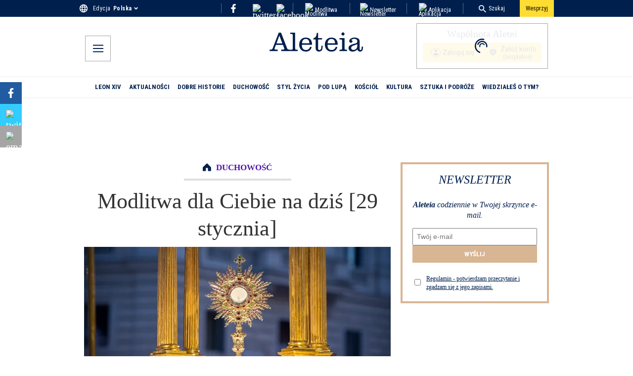

--- FILE ---
content_type: text/html; charset=utf-8
request_url: https://pl.aleteia.org/2020/01/29/modlitwa-dla-ciebie-na-dzis-29-stycznia-2/
body_size: 53342
content:
<!DOCTYPE html><html lang="pl" class="__className_7d980e"><head><meta charSet="utf-8"/><meta name="viewport" content="width=device-width, initial-scale=1"/><link rel="preload" href="/_next/static/media/dc1a31dd116e0329-s.p.woff2" as="font" crossorigin="" type="font/woff2"/><link rel="preload" as="image" href="https://wp.en.aleteia.org/wp-content/uploads/sites/2/2025/05/IconFacebookF.svg"/><link rel="preload" as="image" href="https://wp.en.aleteia.org/wp-content/uploads/sites/2/2025/05/TwitterX.svg"/><link rel="preload" as="image" href="https://wp.en.aleteia.org/wp-content/uploads/sites/2/2025/05/Instagram.svg"/><link rel="preload" as="image" href="https://wp.en.aleteia.org/wp-content/uploads/sites/2/2025/05/IconYoutube.svg"/><link rel="preload" as="image" imageSrcSet="https://wp.pl.aleteia.org/wp-content/uploads/sites/9/2018/01/web3-pope-francis-celebrates-the-corpus-domini-antoine-mekary-aleteia-am_6286.jpg?resize=620,350&amp;q=75 1x" fetchPriority="high"/><link rel="preload" as="image" href="https://wp.en.aleteia.org/wp-content/uploads/sites/2/2025/05/IconWhatsapp.svg"/><link rel="preload" as="image" href="https://wp.en.aleteia.org/wp-content/uploads/sites/2/2025/05/Email.svg"/><link rel="preload" as="image" href="https://wp.en.aleteia.org/wp-content/uploads/sites/2/2025/05/IconShareAlt.svg"/><link rel="preload" as="image" href="https://wp.en.aleteia.org/wp-content/uploads/sites/2/2025/05/IconPrint.svg"/><link rel="preload" as="image" href="https://wp.pl.aleteia.org/wp-content/uploads/sites/9/2017/05/web3-mary-untier-of-knots.jpg?w=150&amp;h=75&amp;crop=1"/><link rel="stylesheet" href="/_next/static/css/1b92a7c7f7c880fd.css" data-precedence="next"/><link rel="stylesheet" href="/_next/static/css/e597e7fb0c4fdcba.css" data-precedence="next"/><link rel="stylesheet" href="/_next/static/css/18c75830616cc8e5.css" data-precedence="next"/><link rel="stylesheet" href="/_next/static/css/a87cebbffb0a30dd.css" data-precedence="next"/><link rel="stylesheet" href="/_next/static/css/d04de7175e92de17.css" data-precedence="next"/><link rel="stylesheet" href="/_next/static/css/fcd82dc69666c3fd.css" data-precedence="next"/><link rel="stylesheet" href="/_next/static/css/b01b413b391bb201.css" data-precedence="next"/><link rel="stylesheet" href="/_next/static/css/0ac8ab6e1fb4b13a.css" data-precedence="next"/><link href="/_next/static/css/4865ecf748ec532d.css" rel="stylesheet" as="style" data-precedence="dynamic"/><link rel="preload" as="script" fetchPriority="low" href="/_next/static/chunks/webpack-fbe770d53d83263e.js"/><script src="/_next/static/chunks/4bd1b696-a168419233819b93.js" async=""></script><script src="/_next/static/chunks/1684-b3ee453317b76e05.js" async=""></script><script src="/_next/static/chunks/main-app-d41d56f775a954bb.js" async=""></script><script src="/_next/static/chunks/app/global-error-dbbdca5b07f96251.js" async=""></script><script src="/_next/static/chunks/7508b87c-c9943d2fa8b6a71c.js" async=""></script><script src="/_next/static/chunks/dd8162e8-a6b3acd192f68c58.js" async=""></script><script src="/_next/static/chunks/3385-230617fa33b28d73.js" async=""></script><script src="/_next/static/chunks/5878-e4f1d4b9fa3d191d.js" async=""></script><script src="/_next/static/chunks/981-114f37ee61343ca3.js" async=""></script><script src="/_next/static/chunks/4018-69e7e4e42ca51aac.js" async=""></script><script src="/_next/static/chunks/2022-c6e46ad1ccb4d570.js" async=""></script><script src="/_next/static/chunks/1288-49b18c2ff1760cb5.js" async=""></script><script src="/_next/static/chunks/6400-8e501997a60eec2f.js" async=""></script><script src="/_next/static/chunks/6766-7652d16c03c2a48f.js" async=""></script><script src="/_next/static/chunks/2173-732a82d74fe5cfac.js" async=""></script><script src="/_next/static/chunks/5115-579fc58ea71cc48c.js" async=""></script><script src="/_next/static/chunks/6331-5b1a6744f83feb7a.js" async=""></script><script src="/_next/static/chunks/9186-929061743746f2ef.js" async=""></script><script src="/_next/static/chunks/2535-4839ccb845b37625.js" async=""></script><script src="/_next/static/chunks/2177-1e5d810e221f7fd7.js" async=""></script><script src="/_next/static/chunks/2482-cc9535782af2eed2.js" async=""></script><script src="/_next/static/chunks/6042-8aa100912d904909.js" async=""></script><script src="/_next/static/chunks/3875-6b552428c94503ae.js" async=""></script><script src="/_next/static/chunks/7924-5cffab8f2e0d2c8a.js" async=""></script><script src="/_next/static/chunks/3015-2de8fa283afca04d.js" async=""></script><script src="/_next/static/chunks/576-fadb4807f3e3b71c.js" async=""></script><script src="/_next/static/chunks/5727-399293964b485edf.js" async=""></script><script src="/_next/static/chunks/app/%5Blocale%5D/%5Byear%5D/%5Bmonth%5D/%5Bday%5D/%5Bslug%5D/page-0808e2519ab8281c.js" async=""></script><script src="/_next/static/chunks/4892-d217ef3b9e8d53fb.js" async=""></script><script src="/_next/static/chunks/app/%5Blocale%5D/layout-2981191a423155ef.js" async=""></script><script src="/_next/static/chunks/6526-d068794c35ad9e99.js" async=""></script><script src="/_next/static/chunks/app/%5Blocale%5D/not-found-053e0baef2a41faa.js" async=""></script><script src="/_next/static/chunks/app/%5Blocale%5D/%5Byear%5D/%5Bmonth%5D/%5Bday%5D/%5Bslug%5D/layout-8e86bc36fc7c58a1.js" async=""></script><script src="/_next/static/chunks/app/%5Blocale%5D/%5Byear%5D/layout-8431cd26d23eb1d8.js" async=""></script><link rel="preload" href="https://cache.consentframework.com/js/pa/28736/c/4sBwr/stub" as="script"/><link rel="preload" href="https://choices.consentframework.com/js/pa/28736/c/4sBwr/cmp" as="script"/><link rel="preload" href="https://widget.collectiveaudience.co/sdk.js" as="script"/><link rel="preload" href="https://www.googletagmanager.com/gtm.js?id=GTM-5897WKT" as="script"/><link rel="preload" href="https://securepubads.g.doubleclick.net/tag/js/gpt.js" as="script"/><link rel="preload" href="https://cdn.onthe.io/io.js/SpPNkVOWcbIS" as="script"/><link rel="preload" href="/_next/static/chunks/6192.24b17c71e1e1a85a.js" as="script" fetchPriority="low"/><link rel="preload" href="https://stats.wp.com/e-202546.js" as="script"/><link rel="preload" as="image" href="https://wp.pl.aleteia.org/wp-content/uploads/sites/9/2018/11/web3-pope-john-paul-ii-praying-afp-east-news.jpg?w=150&amp;h=75&amp;crop=1"/><link rel="preload" as="image" href="https://wp.pl.aleteia.org/wp-content/uploads/sites/9/2018/04/papa-francisco-beija-imagem-de-sc3a3o-josc3a9-e-o-menino-jesus-alessandra-tarantino-pool-afp.jpg?w=150&amp;h=75&amp;crop=1"/><meta name="next-size-adjust" content=""/><title>Krótka modlitwa przed Najświętszym Sakramentem</title><meta name="description" content="Zapamiętaj tę krótką modlitwę do odmawiania przed Najświętszym Sakramentem."/><meta name="robots" content="max-image-preview:large"/><link rel="canonical" href="https://pl.aleteia.org/2020/01/29/modlitwa-dla-ciebie-na-dzis-29-stycznia-2/"/><link rel="alternate" hrefLang="pl" href="https://pl.aleteia.org/2020/01/29/modlitwa-dla-ciebie-na-dzis-29-stycznia-2/"/><link rel="alternate" hrefLang="x-default" href="https://pl.aleteia.org/2020/01/29/modlitwa-dla-ciebie-na-dzis-29-stycznia-2/"/><meta property="og:title" content="Krótka modlitwa przed Najświętszym Sakramentem"/><meta property="og:description" content="Zapamiętaj tę krótką modlitwę do odmawiania przed Najświętszym Sakramentem."/><meta property="og:url" content="https://pl.aleteia.org/2020/01/29/modlitwa-dla-ciebie-na-dzis-29-stycznia-2/"/><meta property="og:site_name" content="Aleteia Polska"/><meta property="og:locale" content="pl_PL"/><meta property="og:image" content="https://aleteia.org/api/og-image?locale=pl&amp;slug=2020%2F01%2F29%2Fmodlitwa-dla-ciebie-na-dzis-29-stycznia-2"/><meta property="og:image:width" content="1200"/><meta property="og:image:height" content="630"/><meta property="og:image:alt" content="Krótka modlitwa przed Najświętszym Sakramentem"/><meta property="og:type" content="article"/><meta name="twitter:card" content="summary_large_image"/><meta name="twitter:title" content="Krótka modlitwa przed Najświętszym Sakramentem"/><meta name="twitter:description" content="Zapamiętaj tę krótką modlitwę do odmawiania przed Najświętszym Sakramentem."/><meta name="twitter:image" content="https://aleteia.org/api/og-image?locale=pl&amp;slug=2020%2F01%2F29%2Fmodlitwa-dla-ciebie-na-dzis-29-stycznia-2"/><script src="/_next/static/chunks/polyfills-42372ed130431b0a.js" noModule=""></script></head><body><script>(self.__next_s=self.__next_s||[]).push(["https://cache.consentframework.com/js/pa/28736/c/4sBwr/stub",{"data-cfasync":false,"referrerPolicy":"unsafe-url","charSet":"utf-8","type":"text/javascript","id":"sirdata-stub"}])</script><noscript><iframe title="GTM-5897WKT" src="https://www.googletagmanager.com/ns.html?id=GTM-5897WKT" height="0" width="0" style="display:none;visibility:hidden"></iframe></noscript><aside class="TopRow_container__9oyGM"><div class="TopRow_inner__BAjyU" aria-label="TopRow"><svg class="TopRow_icon__C1ZVf" width="21" height="21" viewBox="0 0 21 21" fill="none" xmlns="http://www.w3.org/2000/svg"><path fill-rule="evenodd" clip-rule="evenodd" d="M10.4905 1C5.2465 1 1 5.256 1 10.5C1 15.744 5.2465 20 10.4905 20C15.744 20 20 15.744 20 10.5C20 5.256 15.744 1 10.4905 1ZM17.074 6.7H14.2715C13.9675 5.5125 13.5305 4.3725 12.9605 3.318C14.7085 3.9165 16.162 5.1325 17.074 6.7ZM10.5 2.938C11.2885 4.078 11.906 5.3415 12.3145 6.7H8.6855C9.094 5.3415 9.7115 4.078 10.5 2.938ZM3.147 12.4C2.995 11.792 2.9 11.1555 2.9 10.5C2.9 9.8445 2.995 9.208 3.147 8.6H6.358C6.282 9.227 6.225 9.854 6.225 10.5C6.225 11.146 6.282 11.773 6.358 12.4H3.147ZM3.926 14.3H6.7285C7.0325 15.4875 7.4695 16.6275 8.0395 17.682C6.2915 17.0835 4.838 15.877 3.926 14.3ZM6.7285 6.7H3.926C4.838 5.123 6.2915 3.9165 8.0395 3.318C7.4695 4.3725 7.0325 5.5125 6.7285 6.7ZM10.5 18.062C9.7115 16.922 9.094 15.6585 8.6855 14.3H12.3145C11.906 15.6585 11.2885 16.922 10.5 18.062ZM12.723 12.4H8.277C8.1915 11.773 8.125 11.146 8.125 10.5C8.125 9.854 8.1915 9.2175 8.277 8.6H12.723C12.8085 9.2175 12.875 9.854 12.875 10.5C12.875 11.146 12.8085 11.773 12.723 12.4ZM12.9605 17.682C13.5305 16.6275 13.9675 15.4875 14.2715 14.3H17.074C16.162 15.8675 14.7085 17.0835 12.9605 17.682ZM14.642 12.4C14.718 11.773 14.775 11.146 14.775 10.5C14.775 9.854 14.718 9.227 14.642 8.6H17.853C18.005 9.208 18.1 9.8445 18.1 10.5C18.1 11.1555 18.005 11.792 17.853 12.4H14.642Z" fill="currentColor"></path><path d="M14.2715 6.7L14.0293 6.762L14.0774 6.95H14.2715V6.7ZM12.9605 3.318L13.0415 3.08148L12.4365 2.87434L12.7406 3.43688L12.9605 3.318ZM12.3145 6.7V6.95H12.6507L12.5539 6.62801L12.3145 6.7ZM8.6855 6.7L8.44609 6.62801L8.34927 6.95H8.6855V6.7ZM3.147 8.6V8.35H2.95181L2.90446 8.53937L3.147 8.6ZM6.358 8.6L6.60618 8.63008L6.64013 8.35H6.358V8.6ZM6.358 12.4V12.65H6.64013L6.60618 12.3699L6.358 12.4ZM6.7285 14.3L6.97069 14.238L6.92256 14.05H6.7285V14.3ZM8.0395 17.682L7.95852 17.9185L8.5635 18.1257L8.25943 17.5631L8.0395 17.682ZM3.926 6.7L3.70958 6.57484L3.49263 6.95H3.926V6.7ZM8.0395 3.318L8.25943 3.43688L8.5635 2.87434L7.95852 3.08148L8.0395 3.318ZM8.6855 14.3V14.05H8.34927L8.44609 14.372L8.6855 14.3ZM12.3145 14.3L12.5539 14.372L12.6507 14.05H12.3145V14.3ZM8.277 12.4L8.02929 12.4338L8.05878 12.65H8.277V12.4ZM8.277 8.6V8.35H8.05923L8.02936 8.56571L8.277 8.6ZM12.723 8.6L12.9706 8.56571L12.9408 8.35H12.723V8.6ZM14.2715 14.3V14.05H14.0774L14.0293 14.238L14.2715 14.3ZM17.074 14.3L17.2901 14.4257L17.5087 14.05H17.074V14.3ZM14.642 8.6V8.35H14.3599L14.3938 8.63008L14.642 8.6ZM17.853 8.6L18.0955 8.53937L18.0482 8.35H17.853V8.6ZM17.853 12.4V12.65H18.0482L18.0955 12.4606L17.853 12.4ZM10.4905 0.75C5.1081 0.75 0.75 5.11825 0.75 10.5H1.25C1.25 5.39375 5.3849 1.25 10.4905 1.25V0.75ZM0.75 10.5C0.75 15.8817 5.1081 20.25 10.4905 20.25V19.75C5.3849 19.75 1.25 15.6063 1.25 10.5H0.75ZM10.4905 20.25C15.8819 20.25 20.25 15.8822 20.25 10.5H19.75C19.75 15.6058 15.6061 19.75 10.4905 19.75V20.25ZM20.25 10.5C20.25 5.11777 15.8819 0.75 10.4905 0.75V1.25C15.6061 1.25 19.75 5.39423 19.75 10.5H20.25ZM17.074 6.45H14.2715V6.95H17.074V6.45ZM14.5137 6.638C14.205 5.4321 13.7608 4.27283 13.1804 3.19912L12.7406 3.43688C13.3002 4.47217 13.73 5.5929 14.0293 6.762L14.5137 6.638ZM12.8795 3.55452C14.5695 4.13314 15.9755 5.30912 16.8579 6.82572L17.2901 6.57428C16.3485 4.95588 14.8475 3.69986 13.0415 3.08148L12.8795 3.55452ZM10.2944 3.08021C11.0684 4.19931 11.6743 5.4392 12.0751 6.77199L12.5539 6.62801C12.1377 5.2438 11.5086 3.95669 10.7056 2.79579L10.2944 3.08021ZM12.3145 6.45H8.6855V6.95H12.3145V6.45ZM8.92491 6.77199C9.32568 5.4392 9.93157 4.19931 10.7056 3.08021L10.2944 2.79579C9.49143 3.95669 8.86232 5.2438 8.44609 6.62801L8.92491 6.77199ZM3.38954 12.3394C3.24151 11.7473 3.15 11.1314 3.15 10.5H2.65C2.65 11.1796 2.74849 11.8367 2.90446 12.4606L3.38954 12.3394ZM3.15 10.5C3.15 9.86863 3.24151 9.25274 3.38954 8.66063L2.90446 8.53937C2.74849 9.16326 2.65 9.82037 2.65 10.5H3.15ZM3.147 8.85H6.358V8.35H3.147V8.85ZM6.10982 8.56992C6.03327 9.20142 5.975 9.83962 5.975 10.5H6.475C6.475 9.86837 6.53073 9.25258 6.60618 8.63008L6.10982 8.56992ZM5.975 10.5C5.975 11.1604 6.03327 11.7986 6.10982 12.4301L6.60618 12.3699C6.53073 11.7474 6.475 11.1316 6.475 10.5H5.975ZM6.358 12.15H3.147V12.65H6.358V12.15ZM3.926 14.55H6.7285V14.05H3.926V14.55ZM6.48631 14.362C6.79502 15.5679 7.23919 16.7272 7.81957 17.8009L8.25943 17.5631C7.69981 16.5278 7.26998 15.4071 6.97069 14.238L6.48631 14.362ZM8.12048 17.4455C6.42998 16.8667 5.0244 15.6999 4.14242 14.1748L3.70958 14.4252C4.6516 16.0541 6.15302 17.3003 7.95852 17.9185L8.12048 17.4455ZM6.7285 6.45H3.926V6.95H6.7285V6.45ZM4.14242 6.82516C5.0244 5.30005 6.42998 4.13333 8.12048 3.55452L7.95852 3.08148C6.15302 3.69967 4.6516 4.94595 3.70958 6.57484L4.14242 6.82516ZM7.81957 3.19912C7.23919 4.27283 6.79502 5.4321 6.48631 6.638L6.97069 6.762C7.26998 5.5929 7.69981 4.47217 8.25943 3.43688L7.81957 3.19912ZM10.7056 17.9198C9.93157 16.8007 9.32568 15.5608 8.92491 14.228L8.44609 14.372C8.86232 15.7562 9.49143 17.0433 10.2944 18.2042L10.7056 17.9198ZM8.6855 14.55H12.3145V14.05H8.6855V14.55ZM12.0751 14.228C11.6743 15.5608 11.0684 16.8007 10.2944 17.9198L10.7056 18.2042C11.5086 17.0433 12.1377 15.7562 12.5539 14.372L12.0751 14.228ZM12.723 12.15H8.277V12.65H12.723V12.15ZM8.52471 12.3662C8.43979 11.7435 8.375 11.1294 8.375 10.5H7.875C7.875 11.1626 7.94321 11.8025 8.02929 12.4338L8.52471 12.3662ZM8.375 10.5C8.375 9.87048 8.43983 9.2468 8.52464 8.63429L8.02936 8.56571C7.94317 9.1882 7.875 9.83752 7.875 10.5H8.375ZM8.277 8.85H12.723V8.35H8.277V8.85ZM12.4754 8.63429C12.5602 9.2468 12.625 9.87048 12.625 10.5H13.125C13.125 9.83752 13.0568 9.1882 12.9706 8.56571L12.4754 8.63429ZM12.625 10.5C12.625 11.1294 12.5602 11.7435 12.4753 12.3662L12.9707 12.4338C13.0568 11.8025 13.125 11.1626 13.125 10.5H12.625ZM13.1804 17.8009C13.7608 16.7272 14.205 15.5679 14.5137 14.362L14.0293 14.238C13.73 15.4071 13.3002 16.5278 12.7406 17.5631L13.1804 17.8009ZM14.2715 14.55H17.074V14.05H14.2715V14.55ZM16.8579 14.1743C15.9755 15.6909 14.5695 16.8669 12.8795 17.4455L13.0415 17.9185C14.8475 17.3001 16.3485 16.0441 17.2901 14.4257L16.8579 14.1743ZM14.8902 12.4301C14.9667 11.7986 15.025 11.1604 15.025 10.5H14.525C14.525 11.1316 14.4693 11.7474 14.3938 12.3699L14.8902 12.4301ZM15.025 10.5C15.025 9.83962 14.9667 9.20142 14.8902 8.56992L14.3938 8.63008C14.4693 9.25258 14.525 9.86837 14.525 10.5H15.025ZM14.642 8.85H17.853V8.35H14.642V8.85ZM17.6105 8.66063C17.7585 9.25274 17.85 9.86863 17.85 10.5H18.35C18.35 9.82037 18.2515 9.16326 18.0955 8.53937L17.6105 8.66063ZM17.85 10.5C17.85 11.1314 17.7585 11.7473 17.6105 12.3394L18.0955 12.4606C18.2515 11.8367 18.35 11.1796 18.35 10.5H17.85ZM17.853 12.15H14.642V12.65H17.853V12.15Z"></path></svg><div class="LanguageSelector_container__NfojM"><div class="LanguageSelector_container__NfojM"><div class="LanguageSelector_currentEdition__FiC1E">Edycja<!-- --> <div data-testid="CurrentEdition" class="LanguageSelector_name__p1nE1">Polska</div><svg class="LanguageSelector_icon__Ks55h" aria-hidden="true" focusable="false" role="img" xmlns="http://www.w3.org/2000/svg" viewBox="0 0 320 512"><path fill="currentColor" d="M143 352.3L7 216.3c-9.4-9.4-9.4-24.6 0-33.9l22.6-22.6c9.4-9.4 24.6-9.4 33.9 0l96.4 96.4 96.4-96.4c9.4-9.4 24.6-9.4 33.9 0l22.6 22.6c9.4 9.4 9.4 24.6 0 33.9l-136 136c-9.2 9.4-24.4 9.4-33.8 0z"></path></svg></div></div></div><div class="Socials_social_links_top_row__abUX3"><div class="Socials_social_link_inner_top_row__E9Vd_"><a target="_blank" title="social-fb-top-row" class="Socials_social_link__Fnq3m" href="https://www.facebook.com/AleteiaPL/"><img alt="facebook" src="https://wp.en.aleteia.org/wp-content/uploads/sites/2/2025/05/IconFacebookF.svg" loading="eager" class="Socials_icon_top_row__xFkzL"/></a></div><div class="Socials_social_link_inner_top_row__E9Vd_"><a target="_blank" title="social-tw-top-row" class="Socials_social_link__Fnq3m" href="https://twitter.com/aleteiapl"><img alt="twitter-x" src="https://wp.en.aleteia.org/wp-content/uploads/sites/2/2025/05/TwitterX.svg" loading="eager" class="Socials_icon_top_row__xFkzL"/></a></div><div class="Socials_social_link_inner_top_row__E9Vd_"><a target="_blank" title="social-ig-top-row" class="Socials_social_link__Fnq3m" href="https://www.instagram.com/aleteiapl/"><img alt="facebook" src="https://wp.en.aleteia.org/wp-content/uploads/sites/2/2025/05/Instagram.svg" loading="eager" class="Socials_icon_top_row__xFkzL"/></a></div></div><div class="RightLinks_container__k6x_X"><div class="RightCta_link_cont__4pfek"><a class="RightCta_right_link__YVQkh" href="/tag/modlitwy-na-rozne-okazje/"><img alt="Modlitwa" class="RightLinks_right_icon__vDn52" src="https://wp.en.aleteia.org/wp-content/uploads/sites/2/2025/05/Pray.svg" loading="lazy"/>Modlitwa</a></div><div class="RightCta_link_cont__4pfek"><a class="RightCta_right_link__YVQkh" href="/newsletter/"><img alt="Newsletter" class="RightLinks_right_icon__vDn52" src="https://wp.en.aleteia.org/wp-content/uploads/sites/2/2025/05/Newsletter.svg" loading="lazy"/>Newsletter</a></div><div class="RightCta_link_cont__4pfek"><a class="RightCta_right_link__YVQkh" href="/aplikacja-katolicka/"><img alt="Aplikacja" src="https://wp.en.aleteia.org/wp-content/uploads/sites/2/2025/05/AppIcon.svg" class="RightLinks_right_icon__vDn52" loading="lazy"/>Aplikacja</a></div><div class="RightCta_link_cont__4pfek"><a class="RightCta_right_link__YVQkh" href="/search/"><img alt="Szukaj" class="RightLinks_right_icon__vDn52" src="https://wp.en.aleteia.org/wp-content/uploads/sites/2/2025/05/IconSearchTop.svg" loading="lazy"/>Szukaj</a></div><a class="DonateButton_buttonStyles__ZgYXb" target="_blank" href="https://pomagam.pl/4cwrfp"><span>Wesprzyj</span></a></div></div></aside><header aria-label="Header" class="Header_container__QN__K"><div class="Header_inner_container__ctsnO"><div class="MobileMenu_container__X24JH"><input type="checkbox" id="mobile-menu-toggle"/><label for="mobile-menu-toggle" title="mobile-menu-btn" class="MobileMenu_button__s5n2L"><svg class="MobileMenu_svg__nDeTf" height="18px" width="18px" viewBox="0 0 18 13" fill="none" xmlns="http://www.w3.org/2000/svg"><title>Open menu</title><path fill-rule="evenodd" clip-rule="evenodd" d="M0 11.2895V13H18V11.2895H0ZM0 5.64474V7.35526H18V5.64474H0ZM0 0V1.71053H18V0H0Z" fill="currentColor"></path></svg></label><div aria-label="MenuModal" class="MenuModal_menu_overlay__tx8HV"><label for="mobile-menu-toggle" class="MenuModal_close_button__lOWG1"><svg height="16px" width="16px" viewBox="0 0 24 24" color="white" xmlns="http://www.w3.org/2000/svg"><title>Close Menu</title><g fill="currentColor"><path d="M14.3 12.179a.25.25 0 0 1 0-.354l9.263-9.262A1.5 1.5 0 0 0 21.439.442L12.177 9.7a.25.25 0 0 1-.354 0L2.561.442A1.5 1.5 0 0 0 .439 2.563L9.7 11.825a.25.25 0 0 1 0 .354L.439 21.442a1.5 1.5 0 0 0 2.122 2.121l9.262-9.263a.25.25 0 0 1 .354 0l9.262 9.263a1.5 1.5 0 0 0 2.122-2.121z"></path></g></svg></label><div class="MenuModal_menu_wrapper__wSB8v"><nav class="MenuModal_menu_cont__Auu_T"><div class="MenuModal_lang_cont__OcSnH"><svg class="MenuModal_icon__SAQDy" width="21" height="21" viewBox="0 0 21 21" fill="none" xmlns="http://www.w3.org/2000/svg"><path fill-rule="evenodd" clip-rule="evenodd" d="M10.4905 1C5.2465 1 1 5.256 1 10.5C1 15.744 5.2465 20 10.4905 20C15.744 20 20 15.744 20 10.5C20 5.256 15.744 1 10.4905 1ZM17.074 6.7H14.2715C13.9675 5.5125 13.5305 4.3725 12.9605 3.318C14.7085 3.9165 16.162 5.1325 17.074 6.7ZM10.5 2.938C11.2885 4.078 11.906 5.3415 12.3145 6.7H8.6855C9.094 5.3415 9.7115 4.078 10.5 2.938ZM3.147 12.4C2.995 11.792 2.9 11.1555 2.9 10.5C2.9 9.8445 2.995 9.208 3.147 8.6H6.358C6.282 9.227 6.225 9.854 6.225 10.5C6.225 11.146 6.282 11.773 6.358 12.4H3.147ZM3.926 14.3H6.7285C7.0325 15.4875 7.4695 16.6275 8.0395 17.682C6.2915 17.0835 4.838 15.877 3.926 14.3ZM6.7285 6.7H3.926C4.838 5.123 6.2915 3.9165 8.0395 3.318C7.4695 4.3725 7.0325 5.5125 6.7285 6.7ZM10.5 18.062C9.7115 16.922 9.094 15.6585 8.6855 14.3H12.3145C11.906 15.6585 11.2885 16.922 10.5 18.062ZM12.723 12.4H8.277C8.1915 11.773 8.125 11.146 8.125 10.5C8.125 9.854 8.1915 9.2175 8.277 8.6H12.723C12.8085 9.2175 12.875 9.854 12.875 10.5C12.875 11.146 12.8085 11.773 12.723 12.4ZM12.9605 17.682C13.5305 16.6275 13.9675 15.4875 14.2715 14.3H17.074C16.162 15.8675 14.7085 17.0835 12.9605 17.682ZM14.642 12.4C14.718 11.773 14.775 11.146 14.775 10.5C14.775 9.854 14.718 9.227 14.642 8.6H17.853C18.005 9.208 18.1 9.8445 18.1 10.5C18.1 11.1555 18.005 11.792 17.853 12.4H14.642Z" fill="currentColor"></path><path d="M14.2715 6.7L14.0293 6.762L14.0774 6.95H14.2715V6.7ZM12.9605 3.318L13.0415 3.08148L12.4365 2.87434L12.7406 3.43688L12.9605 3.318ZM12.3145 6.7V6.95H12.6507L12.5539 6.62801L12.3145 6.7ZM8.6855 6.7L8.44609 6.62801L8.34927 6.95H8.6855V6.7ZM3.147 8.6V8.35H2.95181L2.90446 8.53937L3.147 8.6ZM6.358 8.6L6.60618 8.63008L6.64013 8.35H6.358V8.6ZM6.358 12.4V12.65H6.64013L6.60618 12.3699L6.358 12.4ZM6.7285 14.3L6.97069 14.238L6.92256 14.05H6.7285V14.3ZM8.0395 17.682L7.95852 17.9185L8.5635 18.1257L8.25943 17.5631L8.0395 17.682ZM3.926 6.7L3.70958 6.57484L3.49263 6.95H3.926V6.7ZM8.0395 3.318L8.25943 3.43688L8.5635 2.87434L7.95852 3.08148L8.0395 3.318ZM8.6855 14.3V14.05H8.34927L8.44609 14.372L8.6855 14.3ZM12.3145 14.3L12.5539 14.372L12.6507 14.05H12.3145V14.3ZM8.277 12.4L8.02929 12.4338L8.05878 12.65H8.277V12.4ZM8.277 8.6V8.35H8.05923L8.02936 8.56571L8.277 8.6ZM12.723 8.6L12.9706 8.56571L12.9408 8.35H12.723V8.6ZM14.2715 14.3V14.05H14.0774L14.0293 14.238L14.2715 14.3ZM17.074 14.3L17.2901 14.4257L17.5087 14.05H17.074V14.3ZM14.642 8.6V8.35H14.3599L14.3938 8.63008L14.642 8.6ZM17.853 8.6L18.0955 8.53937L18.0482 8.35H17.853V8.6ZM17.853 12.4V12.65H18.0482L18.0955 12.4606L17.853 12.4ZM10.4905 0.75C5.1081 0.75 0.75 5.11825 0.75 10.5H1.25C1.25 5.39375 5.3849 1.25 10.4905 1.25V0.75ZM0.75 10.5C0.75 15.8817 5.1081 20.25 10.4905 20.25V19.75C5.3849 19.75 1.25 15.6063 1.25 10.5H0.75ZM10.4905 20.25C15.8819 20.25 20.25 15.8822 20.25 10.5H19.75C19.75 15.6058 15.6061 19.75 10.4905 19.75V20.25ZM20.25 10.5C20.25 5.11777 15.8819 0.75 10.4905 0.75V1.25C15.6061 1.25 19.75 5.39423 19.75 10.5H20.25ZM17.074 6.45H14.2715V6.95H17.074V6.45ZM14.5137 6.638C14.205 5.4321 13.7608 4.27283 13.1804 3.19912L12.7406 3.43688C13.3002 4.47217 13.73 5.5929 14.0293 6.762L14.5137 6.638ZM12.8795 3.55452C14.5695 4.13314 15.9755 5.30912 16.8579 6.82572L17.2901 6.57428C16.3485 4.95588 14.8475 3.69986 13.0415 3.08148L12.8795 3.55452ZM10.2944 3.08021C11.0684 4.19931 11.6743 5.4392 12.0751 6.77199L12.5539 6.62801C12.1377 5.2438 11.5086 3.95669 10.7056 2.79579L10.2944 3.08021ZM12.3145 6.45H8.6855V6.95H12.3145V6.45ZM8.92491 6.77199C9.32568 5.4392 9.93157 4.19931 10.7056 3.08021L10.2944 2.79579C9.49143 3.95669 8.86232 5.2438 8.44609 6.62801L8.92491 6.77199ZM3.38954 12.3394C3.24151 11.7473 3.15 11.1314 3.15 10.5H2.65C2.65 11.1796 2.74849 11.8367 2.90446 12.4606L3.38954 12.3394ZM3.15 10.5C3.15 9.86863 3.24151 9.25274 3.38954 8.66063L2.90446 8.53937C2.74849 9.16326 2.65 9.82037 2.65 10.5H3.15ZM3.147 8.85H6.358V8.35H3.147V8.85ZM6.10982 8.56992C6.03327 9.20142 5.975 9.83962 5.975 10.5H6.475C6.475 9.86837 6.53073 9.25258 6.60618 8.63008L6.10982 8.56992ZM5.975 10.5C5.975 11.1604 6.03327 11.7986 6.10982 12.4301L6.60618 12.3699C6.53073 11.7474 6.475 11.1316 6.475 10.5H5.975ZM6.358 12.15H3.147V12.65H6.358V12.15ZM3.926 14.55H6.7285V14.05H3.926V14.55ZM6.48631 14.362C6.79502 15.5679 7.23919 16.7272 7.81957 17.8009L8.25943 17.5631C7.69981 16.5278 7.26998 15.4071 6.97069 14.238L6.48631 14.362ZM8.12048 17.4455C6.42998 16.8667 5.0244 15.6999 4.14242 14.1748L3.70958 14.4252C4.6516 16.0541 6.15302 17.3003 7.95852 17.9185L8.12048 17.4455ZM6.7285 6.45H3.926V6.95H6.7285V6.45ZM4.14242 6.82516C5.0244 5.30005 6.42998 4.13333 8.12048 3.55452L7.95852 3.08148C6.15302 3.69967 4.6516 4.94595 3.70958 6.57484L4.14242 6.82516ZM7.81957 3.19912C7.23919 4.27283 6.79502 5.4321 6.48631 6.638L6.97069 6.762C7.26998 5.5929 7.69981 4.47217 8.25943 3.43688L7.81957 3.19912ZM10.7056 17.9198C9.93157 16.8007 9.32568 15.5608 8.92491 14.228L8.44609 14.372C8.86232 15.7562 9.49143 17.0433 10.2944 18.2042L10.7056 17.9198ZM8.6855 14.55H12.3145V14.05H8.6855V14.55ZM12.0751 14.228C11.6743 15.5608 11.0684 16.8007 10.2944 17.9198L10.7056 18.2042C11.5086 17.0433 12.1377 15.7562 12.5539 14.372L12.0751 14.228ZM12.723 12.15H8.277V12.65H12.723V12.15ZM8.52471 12.3662C8.43979 11.7435 8.375 11.1294 8.375 10.5H7.875C7.875 11.1626 7.94321 11.8025 8.02929 12.4338L8.52471 12.3662ZM8.375 10.5C8.375 9.87048 8.43983 9.2468 8.52464 8.63429L8.02936 8.56571C7.94317 9.1882 7.875 9.83752 7.875 10.5H8.375ZM8.277 8.85H12.723V8.35H8.277V8.85ZM12.4754 8.63429C12.5602 9.2468 12.625 9.87048 12.625 10.5H13.125C13.125 9.83752 13.0568 9.1882 12.9706 8.56571L12.4754 8.63429ZM12.625 10.5C12.625 11.1294 12.5602 11.7435 12.4753 12.3662L12.9707 12.4338C13.0568 11.8025 13.125 11.1626 13.125 10.5H12.625ZM13.1804 17.8009C13.7608 16.7272 14.205 15.5679 14.5137 14.362L14.0293 14.238C13.73 15.4071 13.3002 16.5278 12.7406 17.5631L13.1804 17.8009ZM14.2715 14.55H17.074V14.05H14.2715V14.55ZM16.8579 14.1743C15.9755 15.6909 14.5695 16.8669 12.8795 17.4455L13.0415 17.9185C14.8475 17.3001 16.3485 16.0441 17.2901 14.4257L16.8579 14.1743ZM14.8902 12.4301C14.9667 11.7986 15.025 11.1604 15.025 10.5H14.525C14.525 11.1316 14.4693 11.7474 14.3938 12.3699L14.8902 12.4301ZM15.025 10.5C15.025 9.83962 14.9667 9.20142 14.8902 8.56992L14.3938 8.63008C14.4693 9.25258 14.525 9.86837 14.525 10.5H15.025ZM14.642 8.85H17.853V8.35H14.642V8.85ZM17.6105 8.66063C17.7585 9.25274 17.85 9.86863 17.85 10.5H18.35C18.35 9.82037 18.2515 9.16326 18.0955 8.53937L17.6105 8.66063ZM17.85 10.5C17.85 11.1314 17.7585 11.7473 17.6105 12.3394L18.0955 12.4606C18.2515 11.8367 18.35 11.1796 18.35 10.5H17.85ZM17.853 12.15H14.642V12.65H17.853V12.15Z"></path></svg><div class="LanguageSelector_container_mobile_menu__ln1WF"><div class="LanguageSelector_container__NfojM"><div class="LanguageSelector_currentEdition__FiC1E">Edycja<!-- --> <div data-testid="CurrentEdition" class="LanguageSelector_name__p1nE1">Polska</div><svg class="LanguageSelector_icon__Ks55h" aria-hidden="true" focusable="false" role="img" xmlns="http://www.w3.org/2000/svg" viewBox="0 0 320 512"><path fill="currentColor" d="M143 352.3L7 216.3c-9.4-9.4-9.4-24.6 0-33.9l22.6-22.6c9.4-9.4 24.6-9.4 33.9 0l96.4 96.4 96.4-96.4c9.4-9.4 24.6-9.4 33.9 0l22.6 22.6c9.4 9.4 9.4 24.6 0 33.9l-136 136c-9.2 9.4-24.4 9.4-33.8 0z"></path></svg></div></div></div></div><div class="RightLinks_container_mobile_menu__B2APP"><div class="RightCta_link_cont_mobile_menu__6zKJw"><a class="RightCta_right_link_mobile_menu__a_E_n" href="/tag/modlitwy-na-rozne-okazje/"><img alt="Modlitwa" class="RightLinks_right_icon_mobile_menu__9hSwj" src="https://wp.en.aleteia.org/wp-content/uploads/sites/2/2025/05/Pray.svg" loading="lazy"/>Modlitwa</a></div><div class="RightCta_link_cont_mobile_menu__6zKJw"><a class="RightCta_right_link_mobile_menu__a_E_n" href="/newsletter/"><img alt="Newsletter" class="RightLinks_right_icon_mobile_menu__9hSwj" src="https://wp.en.aleteia.org/wp-content/uploads/sites/2/2025/05/Newsletter.svg" loading="lazy"/>Newsletter</a></div><div class="RightCta_link_cont_mobile_menu__6zKJw"><a class="RightCta_right_link_mobile_menu__a_E_n" href="/aplikacja-katolicka/"><img alt="Aplikacja" src="https://wp.en.aleteia.org/wp-content/uploads/sites/2/2025/05/AppIcon.svg" class="RightLinks_right_icon_mobile_menu__9hSwj" loading="lazy"/>Aplikacja</a></div><div class="RightCta_link_cont_mobile_menu__6zKJw"><a class="RightCta_right_link_mobile_menu__a_E_n" href="/search/"><img alt="Szukaj" class="RightLinks_right_icon_mobile_menu__9hSwj" src="https://wp.en.aleteia.org/wp-content/uploads/sites/2/2025/05/IconSearchTop.svg" loading="lazy"/>Szukaj</a></div><a class="DonateButton_buttonStyles__ZgYXb RightLinks_donate__4Tos6" target="_blank" href="https://pomagam.pl/4cwrfp"><span>Wesprzyj</span></a></div><a class="Nav_item__L23LI" href="/"><span>Stroma Glówna</span></a><a class="Nav_item__L23LI" href="/tag/papiez-leon-xiv/"><span>Leon XIV</span></a><a class="Nav_item__L23LI" href="/category/aktualnosci/"><span>Aktualności</span></a><a class="Nav_item__L23LI" href="/category/dobre-historie/"><span>Dobre historie</span></a><a class="Nav_item__L23LI" href="/category/duchowosc/"><span>Duchowość</span></a><a class="Nav_item__L23LI" href="/category/styl-zycia/"><span>Styl życia</span></a><a class="Nav_item__L23LI" href="/category/pod-lupa/"><span>Pod lupą</span></a><a class="Nav_item__L23LI" href="/category/kosciol/"><span>Kościół</span></a><a class="Nav_item__L23LI" href="/category/kultura/"><span>Kultura</span></a><a class="Nav_item__L23LI" href="/category/sztuka-i-podroze/"><span>Sztuka i podróże</span></a><a class="Nav_item__L23LI" href="/category/wiedziales-o-tym/"><span>Wiedziałeś o tym?</span></a></nav></div></div></div><div class="Header_logo_wrapper__qCcns"><a title="logo-header" class="Logo_link__4p8iw" aria-label="home" href="/"><div class="Logo_title__26sd6"><svg width="218px" height="46px" viewBox="0 0 218 46" class="Logo_logoblue__iseAB" aria-hidden="true" focusable="false" role="img" xmlns="http://www.w3.org/2000/svg"><title>logo-blue-header</title><path d="M15.9335938,26.21875 L29.6210938,26.21875 L22.6523438,7.84375 L15.9335938,26.21875 Z M0.12109375,44 L0.12109375,40.59375 L2.24609375,40.59375 C3.68360094,40.59375 4.75650688,40.3437525 5.46484375,39.84375 C6.17318062,39.3437475 6.80859094,38.3645906 7.37109375,36.90625 L21.1835938,1.0625 L26.5585938,1.0625 L40.2460938,36.625 C40.8502634,38.2500081 41.5221317,39.3177058 42.2617188,39.828125 C43.0013058,40.3385442 44.1002531,40.59375 45.5585938,40.59375 L47.3710938,40.59375 L47.3710938,44 L26.9960938,44 L26.9960938,40.59375 L30.4648438,40.59375 C32.0065181,40.59375 33.0117164,40.4687512 33.4804688,40.21875 C33.9492211,39.9687488 34.1835938,39.4583372 34.1835938,38.6875 C34.1835938,38.5416659 34.1419275,38.3177098 34.0585938,38.015625 C33.97526,37.7135402 33.8606778,37.3645853 33.7148438,36.96875 L31.0273438,29.59375 L14.6523438,29.59375 L12.2773438,35.625 C11.9231753,36.5416712 11.6888027,37.2343727 11.5742188,37.703125 C11.4596348,38.1718773 11.4023438,38.5624984 11.4023438,38.875 C11.4023438,39.54167 11.6523413,39.9947905 12.1523438,40.234375 C12.6523462,40.4739595 13.7669184,40.59375 15.4960938,40.59375 L18.6835938,40.59375 L18.6835938,44 L0.12109375,44 Z M53.8398438,7.78125 C53.8398438,6.2812425 53.5690131,5.29687734 53.0273438,4.828125 C52.4856744,4.35937266 51.3606856,4.125 49.6523438,4.125 L47.8710938,4.125 L47.8710938,1.0625 L59.4023438,1.0625 L59.4023438,37.21875 C59.4023438,38.7395909 59.6679661,39.7291644 60.1992188,40.1875 C60.7304714,40.6458356 61.8294188,40.875 63.4960938,40.875 L65.4023438,40.875 L65.4023438,44 L47.8710938,44 L47.8710938,40.875 L49.6523438,40.875 C51.3606856,40.875 52.4856744,40.6406273 53.0273438,40.171875 C53.5690131,39.7031227 53.8398438,38.7187575 53.8398438,37.21875 L53.8398438,7.78125 Z M92.4023438,26 C92.3398434,22.5624828 91.6106841,20.010425 90.2148438,18.34375 C88.8190034,16.677075 86.7148578,15.84375 83.9023438,15.84375 C81.2773306,15.84375 79.2200595,16.7187412 77.7304688,18.46875 C76.240878,20.2187588 75.3919281,22.7291503 75.1835938,26 L92.4023438,26 Z M93.9960938,34.09375 L97.7773438,34.09375 C97.0481734,37.7812684 95.5377719,40.5468658 93.2460938,42.390625 C90.9544156,44.2343842 87.8815297,45.15625 84.0273438,45.15625 C79.4648209,45.15625 75.7825661,43.6666816 72.9804688,40.6875 C70.1783714,37.7083184 68.7773438,33.7812744 68.7773438,28.90625 C68.7773438,24.0103922 70.1731631,20.0729316 72.9648438,17.09375 C75.7565244,14.1145684 79.4439875,12.625 84.0273438,12.625 C88.7773675,12.625 92.4075395,14.0572773 94.9179688,16.921875 C97.428398,19.7864727 98.7044269,23.9478894 98.7460938,29.40625 L74.9960938,29.40625 L74.9960938,29.84375 C74.9960938,33.6354356 75.7981691,36.5260317 77.4023438,38.515625 C79.0065184,40.5052183 81.3398284,41.5 84.4023438,41.5 C86.8606894,41.5 88.8971273,40.8750063 90.5117188,39.625 C92.1263102,38.3749937 93.2877569,36.5312622 93.9960938,34.09375 Z M107.121094,37.84375 L107.121094,16.9375 L101.746094,16.9375 L101.746094,13.78125 C104.141939,13.6562494 105.980462,12.6250097 107.261719,10.6875 C108.542975,8.74999031 109.329426,5.79168656 109.621094,1.8125 L112.621094,1.8125 L112.621094,13.78125 L121.839844,13.78125 L121.839844,16.9375 L112.621094,16.9375 L112.621094,37.84375 C112.621094,39.0520894 112.871091,39.9427055 113.371094,40.515625 C113.871096,41.0885445 114.641922,41.375 115.683594,41.375 C117.433603,41.375 118.65234,40.6979234 119.339844,39.34375 C120.027347,37.9895766 120.371094,35.4271022 120.371094,31.65625 L123.308594,31.65625 L123.308594,32.34375 C123.308594,36.8437725 122.626309,40.09374 121.261719,42.09375 C119.897129,44.09376 117.704442,45.09375 114.683594,45.09375 C112.371082,45.09375 110.532559,44.4375066 109.167969,43.125 C107.803379,41.8124934 107.121094,40.0520944 107.121094,37.84375 Z M152.089844,26 C152.027343,22.5624828 151.298184,20.010425 149.902344,18.34375 C148.506503,16.677075 146.402358,15.84375 143.589844,15.84375 C140.964831,15.84375 138.90756,16.7187412 137.417969,18.46875 C135.928378,20.2187588 135.079428,22.7291503 134.871094,26 L152.089844,26 Z M153.683594,34.09375 L157.464844,34.09375 C156.735673,37.7812684 155.225272,40.5468658 152.933594,42.390625 C150.641916,44.2343842 147.56903,45.15625 143.714844,45.15625 C139.152321,45.15625 135.470066,43.6666816 132.667969,40.6875 C129.865871,37.7083184 128.464844,33.7812744 128.464844,28.90625 C128.464844,24.0103922 129.860663,20.0729316 132.652344,17.09375 C135.444024,14.1145684 139.131488,12.625 143.714844,12.625 C148.464868,12.625 152.09504,14.0572773 154.605469,16.921875 C157.115898,19.7864727 158.391927,23.9478894 158.433594,29.40625 L134.683594,29.40625 L134.683594,29.84375 C134.683594,33.6354356 135.485669,36.5260317 137.089844,38.515625 C138.694018,40.5052183 141.027328,41.5 144.089844,41.5 C146.548189,41.5 148.584627,40.8750063 150.199219,39.625 C151.81381,38.3749937 152.975257,36.5312622 153.683594,34.09375 Z M162.402344,44 L162.402344,40.875 L164.433594,40.875 C166.121102,40.875 167.235674,40.6406273 167.777344,40.171875 C168.319013,39.7031227 168.589844,38.7187575 168.589844,37.21875 L168.589844,20.5625 C168.589844,19.0416591 168.313805,18.0468773 167.761719,17.578125 C167.209633,17.1093727 166.100269,16.875 164.433594,16.875 L162.402344,16.875 L162.402344,13.78125 L174.152344,13.78125 L174.152344,37.21875 C174.152344,38.7187575 174.423174,39.7031227 174.964844,40.171875 C175.506513,40.6406273 176.621085,40.875 178.308594,40.875 L179.933594,40.875 L179.933594,44 L162.402344,44 Z M166.933594,4.1875 C166.933594,3.187495 167.27734,2.32812859 167.964844,1.609375 C168.652347,0.890621406 169.506505,0.53125 170.527344,0.53125 C171.506515,0.53125 172.355465,0.895829687 173.074219,1.625 C173.792972,2.35417031 174.152344,3.20832844 174.152344,4.1875 C174.152344,5.16667156 173.798181,6.01041313 173.089844,6.71875 C172.381507,7.42708687 171.527349,7.78125 170.527344,7.78125 C169.506505,7.78125 168.652347,7.43229516 167.964844,6.734375 C167.27734,6.03645484 166.933594,5.187505 166.933594,4.1875 Z M203.871094,27.75 C202.787755,28.2708359 201.77214,28.7239564 200.824219,29.109375 C199.876297,29.4947936 198.964848,29.8333319 198.089844,30.125 L195.621094,30.9375 C193.496083,31.6250034 191.95964,32.4270788 191.011719,33.34375 C190.063797,34.2604212 189.589844,35.4062431 189.589844,36.78125 C189.589844,38.1562569 190.042964,39.2552042 190.949219,40.078125 C191.855473,40.9010458 193.069003,41.3125 194.589844,41.3125 C197.527358,41.3125 199.808586,40.4323005 201.433594,38.671875 C203.058602,36.9114495 203.871094,34.4166828 203.871094,31.1875 L203.871094,27.75 Z M204.246094,40.09375 C202.558585,41.7812584 200.777353,43.0468708 198.902344,43.890625 C197.027334,44.7343792 195.058604,45.15625 192.996094,45.15625 C190.141913,45.15625 187.845061,44.4062575 186.105469,42.90625 C184.365877,41.4062425 183.496094,39.4270956 183.496094,36.96875 C183.496094,34.7187387 184.272128,32.9010486 185.824219,31.515625 C187.37631,30.1302014 190.079408,28.8958387 193.933594,27.8125 L198.996094,26.40625 C200.933603,25.8645806 202.230465,25.2343786 202.886719,24.515625 C203.542972,23.7968714 203.871094,22.6979241 203.871094,21.21875 C203.871094,19.4895747 203.225267,18.1093802 201.933594,17.078125 C200.641921,16.0468698 198.912771,15.53125 196.746094,15.53125 C195.350253,15.53125 194.069016,15.7552061 192.902344,16.203125 C191.735671,16.6510439 190.662765,17.3437453 189.683594,18.28125 C190.600265,18.4687509 191.3138,18.8437472 191.824219,19.40625 C192.334638,19.9687528 192.589844,20.6770791 192.589844,21.53125 C192.589844,22.4479213 192.256514,23.203122 191.589844,23.796875 C190.923174,24.390628 190.089849,24.6875 189.089844,24.6875 C187.964838,24.6875 187.032556,24.317712 186.292969,23.578125 C185.553382,22.838538 185.183594,21.9062556 185.183594,20.78125 C185.183594,18.4895719 186.339832,16.5572995 188.652344,14.984375 C190.964855,13.4114505 193.881493,12.625 197.402344,12.625 C199.194019,12.625 200.871086,12.8333313 202.433594,13.25 C203.996102,13.6666687 205.235672,14.2291631 206.152344,14.9375 C207.319016,15.8125044 208.136716,16.7812447 208.605469,17.84375 C209.074221,18.9062553 209.308594,20.604155 209.308594,22.9375 L209.308594,37.84375 C209.308594,39.2395903 209.459634,40.2187472 209.761719,40.78125 C210.063804,41.3437528 210.569007,41.625 211.277344,41.625 C212.298182,41.625 213.016925,41.0677139 213.433594,39.953125 C213.850262,38.8385361 214.079427,36.7708484 214.121094,33.75 L217.121094,33.75 L217.121094,34.46875 C217.121094,38.2187687 216.584641,40.9374916 215.511719,42.625 C214.438797,44.3125084 212.714856,45.15625 210.339844,45.15625 C208.694002,45.15625 207.371099,44.7395875 206.371094,43.90625 C205.371089,43.0729125 204.662762,41.8020919 204.246094,40.09375 Z" id="Aleteia" fill="#001F4D"></path></svg><svg width="218px" height="46px" viewBox="0 0 218 46" class="Logo_logowhite__wMhkz" aria-hidden="true" focusable="false" role="img" xmlns="http://www.w3.org/2000/svg"><title>logo-white-header</title><path d="M15.9335938,26.21875 L29.6210938,26.21875 L22.6523438,7.84375 L15.9335938,26.21875 Z M0.12109375,44 L0.12109375,40.59375 L2.24609375,40.59375 C3.68360094,40.59375 4.75650688,40.3437525 5.46484375,39.84375 C6.17318062,39.3437475 6.80859094,38.3645906 7.37109375,36.90625 L21.1835938,1.0625 L26.5585938,1.0625 L40.2460938,36.625 C40.8502634,38.2500081 41.5221317,39.3177058 42.2617188,39.828125 C43.0013058,40.3385442 44.1002531,40.59375 45.5585938,40.59375 L47.3710938,40.59375 L47.3710938,44 L26.9960938,44 L26.9960938,40.59375 L30.4648438,40.59375 C32.0065181,40.59375 33.0117164,40.4687512 33.4804688,40.21875 C33.9492211,39.9687488 34.1835938,39.4583372 34.1835938,38.6875 C34.1835938,38.5416659 34.1419275,38.3177098 34.0585938,38.015625 C33.97526,37.7135402 33.8606778,37.3645853 33.7148438,36.96875 L31.0273438,29.59375 L14.6523438,29.59375 L12.2773438,35.625 C11.9231753,36.5416712 11.6888027,37.2343727 11.5742188,37.703125 C11.4596348,38.1718773 11.4023438,38.5624984 11.4023438,38.875 C11.4023438,39.54167 11.6523413,39.9947905 12.1523438,40.234375 C12.6523462,40.4739595 13.7669184,40.59375 15.4960938,40.59375 L18.6835938,40.59375 L18.6835938,44 L0.12109375,44 Z M53.8398438,7.78125 C53.8398438,6.2812425 53.5690131,5.29687734 53.0273438,4.828125 C52.4856744,4.35937266 51.3606856,4.125 49.6523438,4.125 L47.8710938,4.125 L47.8710938,1.0625 L59.4023438,1.0625 L59.4023438,37.21875 C59.4023438,38.7395909 59.6679661,39.7291644 60.1992188,40.1875 C60.7304714,40.6458356 61.8294188,40.875 63.4960938,40.875 L65.4023438,40.875 L65.4023438,44 L47.8710938,44 L47.8710938,40.875 L49.6523438,40.875 C51.3606856,40.875 52.4856744,40.6406273 53.0273438,40.171875 C53.5690131,39.7031227 53.8398438,38.7187575 53.8398438,37.21875 L53.8398438,7.78125 Z M92.4023438,26 C92.3398434,22.5624828 91.6106841,20.010425 90.2148438,18.34375 C88.8190034,16.677075 86.7148578,15.84375 83.9023438,15.84375 C81.2773306,15.84375 79.2200595,16.7187412 77.7304688,18.46875 C76.240878,20.2187588 75.3919281,22.7291503 75.1835938,26 L92.4023438,26 Z M93.9960938,34.09375 L97.7773438,34.09375 C97.0481734,37.7812684 95.5377719,40.5468658 93.2460938,42.390625 C90.9544156,44.2343842 87.8815297,45.15625 84.0273438,45.15625 C79.4648209,45.15625 75.7825661,43.6666816 72.9804688,40.6875 C70.1783714,37.7083184 68.7773438,33.7812744 68.7773438,28.90625 C68.7773438,24.0103922 70.1731631,20.0729316 72.9648438,17.09375 C75.7565244,14.1145684 79.4439875,12.625 84.0273438,12.625 C88.7773675,12.625 92.4075395,14.0572773 94.9179688,16.921875 C97.428398,19.7864727 98.7044269,23.9478894 98.7460938,29.40625 L74.9960938,29.40625 L74.9960938,29.84375 C74.9960938,33.6354356 75.7981691,36.5260317 77.4023438,38.515625 C79.0065184,40.5052183 81.3398284,41.5 84.4023438,41.5 C86.8606894,41.5 88.8971273,40.8750063 90.5117188,39.625 C92.1263102,38.3749937 93.2877569,36.5312622 93.9960938,34.09375 Z M107.121094,37.84375 L107.121094,16.9375 L101.746094,16.9375 L101.746094,13.78125 C104.141939,13.6562494 105.980462,12.6250097 107.261719,10.6875 C108.542975,8.74999031 109.329426,5.79168656 109.621094,1.8125 L112.621094,1.8125 L112.621094,13.78125 L121.839844,13.78125 L121.839844,16.9375 L112.621094,16.9375 L112.621094,37.84375 C112.621094,39.0520894 112.871091,39.9427055 113.371094,40.515625 C113.871096,41.0885445 114.641922,41.375 115.683594,41.375 C117.433603,41.375 118.65234,40.6979234 119.339844,39.34375 C120.027347,37.9895766 120.371094,35.4271022 120.371094,31.65625 L123.308594,31.65625 L123.308594,32.34375 C123.308594,36.8437725 122.626309,40.09374 121.261719,42.09375 C119.897129,44.09376 117.704442,45.09375 114.683594,45.09375 C112.371082,45.09375 110.532559,44.4375066 109.167969,43.125 C107.803379,41.8124934 107.121094,40.0520944 107.121094,37.84375 Z M152.089844,26 C152.027343,22.5624828 151.298184,20.010425 149.902344,18.34375 C148.506503,16.677075 146.402358,15.84375 143.589844,15.84375 C140.964831,15.84375 138.90756,16.7187412 137.417969,18.46875 C135.928378,20.2187588 135.079428,22.7291503 134.871094,26 L152.089844,26 Z M153.683594,34.09375 L157.464844,34.09375 C156.735673,37.7812684 155.225272,40.5468658 152.933594,42.390625 C150.641916,44.2343842 147.56903,45.15625 143.714844,45.15625 C139.152321,45.15625 135.470066,43.6666816 132.667969,40.6875 C129.865871,37.7083184 128.464844,33.7812744 128.464844,28.90625 C128.464844,24.0103922 129.860663,20.0729316 132.652344,17.09375 C135.444024,14.1145684 139.131488,12.625 143.714844,12.625 C148.464868,12.625 152.09504,14.0572773 154.605469,16.921875 C157.115898,19.7864727 158.391927,23.9478894 158.433594,29.40625 L134.683594,29.40625 L134.683594,29.84375 C134.683594,33.6354356 135.485669,36.5260317 137.089844,38.515625 C138.694018,40.5052183 141.027328,41.5 144.089844,41.5 C146.548189,41.5 148.584627,40.8750063 150.199219,39.625 C151.81381,38.3749937 152.975257,36.5312622 153.683594,34.09375 Z M162.402344,44 L162.402344,40.875 L164.433594,40.875 C166.121102,40.875 167.235674,40.6406273 167.777344,40.171875 C168.319013,39.7031227 168.589844,38.7187575 168.589844,37.21875 L168.589844,20.5625 C168.589844,19.0416591 168.313805,18.0468773 167.761719,17.578125 C167.209633,17.1093727 166.100269,16.875 164.433594,16.875 L162.402344,16.875 L162.402344,13.78125 L174.152344,13.78125 L174.152344,37.21875 C174.152344,38.7187575 174.423174,39.7031227 174.964844,40.171875 C175.506513,40.6406273 176.621085,40.875 178.308594,40.875 L179.933594,40.875 L179.933594,44 L162.402344,44 Z M166.933594,4.1875 C166.933594,3.187495 167.27734,2.32812859 167.964844,1.609375 C168.652347,0.890621406 169.506505,0.53125 170.527344,0.53125 C171.506515,0.53125 172.355465,0.895829687 173.074219,1.625 C173.792972,2.35417031 174.152344,3.20832844 174.152344,4.1875 C174.152344,5.16667156 173.798181,6.01041313 173.089844,6.71875 C172.381507,7.42708687 171.527349,7.78125 170.527344,7.78125 C169.506505,7.78125 168.652347,7.43229516 167.964844,6.734375 C167.27734,6.03645484 166.933594,5.187505 166.933594,4.1875 Z M203.871094,27.75 C202.787755,28.2708359 201.77214,28.7239564 200.824219,29.109375 C199.876297,29.4947936 198.964848,29.8333319 198.089844,30.125 L195.621094,30.9375 C193.496083,31.6250034 191.95964,32.4270788 191.011719,33.34375 C190.063797,34.2604212 189.589844,35.4062431 189.589844,36.78125 C189.589844,38.1562569 190.042964,39.2552042 190.949219,40.078125 C191.855473,40.9010458 193.069003,41.3125 194.589844,41.3125 C197.527358,41.3125 199.808586,40.4323005 201.433594,38.671875 C203.058602,36.9114495 203.871094,34.4166828 203.871094,31.1875 L203.871094,27.75 Z M204.246094,40.09375 C202.558585,41.7812584 200.777353,43.0468708 198.902344,43.890625 C197.027334,44.7343792 195.058604,45.15625 192.996094,45.15625 C190.141913,45.15625 187.845061,44.4062575 186.105469,42.90625 C184.365877,41.4062425 183.496094,39.4270956 183.496094,36.96875 C183.496094,34.7187387 184.272128,32.9010486 185.824219,31.515625 C187.37631,30.1302014 190.079408,28.8958387 193.933594,27.8125 L198.996094,26.40625 C200.933603,25.8645806 202.230465,25.2343786 202.886719,24.515625 C203.542972,23.7968714 203.871094,22.6979241 203.871094,21.21875 C203.871094,19.4895747 203.225267,18.1093802 201.933594,17.078125 C200.641921,16.0468698 198.912771,15.53125 196.746094,15.53125 C195.350253,15.53125 194.069016,15.7552061 192.902344,16.203125 C191.735671,16.6510439 190.662765,17.3437453 189.683594,18.28125 C190.600265,18.4687509 191.3138,18.8437472 191.824219,19.40625 C192.334638,19.9687528 192.589844,20.6770791 192.589844,21.53125 C192.589844,22.4479212 192.256514,23.203122 191.589844,23.796875 C190.923174,24.390628 190.089849,24.6875 189.089844,24.6875 C187.964838,24.6875 187.032556,24.317712 186.292969,23.578125 C185.553382,22.838538 185.183594,21.9062556 185.183594,20.78125 C185.183594,18.4895719 186.339832,16.5572995 188.652344,14.984375 C190.964855,13.4114505 193.881493,12.625 197.402344,12.625 C199.194019,12.625 200.871086,12.8333313 202.433594,13.25 C203.996102,13.6666687 205.235672,14.2291631 206.152344,14.9375 C207.319016,15.8125044 208.136716,16.7812447 208.605469,17.84375 C209.074221,18.9062553 209.308594,20.604155 209.308594,22.9375 L209.308594,37.84375 C209.308594,39.2395903 209.459634,40.2187472 209.761719,40.78125 C210.063804,41.3437528 210.569007,41.625 211.277344,41.625 C212.298182,41.625 213.016925,41.0677139 213.433594,39.953125 C213.850262,38.8385361 214.079427,36.7708484 214.121094,33.75 L217.121094,33.75 L217.121094,34.46875 C217.121094,38.2187687 216.584641,40.9374916 215.511719,42.625 C214.438797,44.3125084 212.714856,45.15625 210.339844,45.15625 C208.694002,45.15625 207.371099,44.7395875 206.371094,43.90625 C205.371089,43.0729125 204.662762,41.8020919 204.246094,40.09375 Z" id="Aleteia-Copy" fill="#FFFFFF"></path></svg><span class="Logo_title_cont__eSi_P">Aleteia</span></div></a><div class="DayInfo_wrapperUnderLogo__UNiEt" data-testid="DayInfo"></div></div><div class="AuthBox_wrapperTop__kxN0f"><div aria-label="authbox-top" class="AuthBox_wrapper__Wk9wM"><div class="AuthBox_title__JcOCn">Wspólnota Aletei</div><div class="AuthBox_preload__wAKf0 Preload_common__YAx3R"><svg class="" version="1.1" id="L7" xmlns="http://www.w3.org/2000/svg" x="0px" y="0px" viewBox="0 0 100 100" enable-background="new 0 0 100 100"><title></title><path fill="#001f4d" d="M31.6,3.5C5.9,13.6-6.6,42.7,3.5,68.4c10.1,25.7,39.2,38.3,64.9,28.1l-3.1-7.9c-21.3,8.4-45.4-2-53.8-23.3 c-8.4-21.3,2-45.4,23.3-53.8L31.6,3.5z"><animateTransform attributeName="transform" attributeType="XML" type="rotate" dur="2s" from="0 50 50" to="360 50 50" repeatCount="indefinite"></animateTransform></path><path fill="#001f4d" d="M42.3,39.6c5.7-4.3,13.9-3.1,18.1,2.7c4.3,5.7,3.1,13.9-2.7,18.1l4.1,5.5c8.8-6.5,10.6-19,4.1-27.7 c-6.5-8.8-19-10.6-27.7-4.1L42.3,39.6z"><animateTransform attributeName="transform" attributeType="XML" type="rotate" dur="1s" from="0 50 50" to="-360 50 50" repeatCount="indefinite"></animateTransform></path><path fill="#001f4d" d="M82,35.7C74.1,18,53.4,10.1,35.7,18S10.1,46.6,18,64.3l7.6-3.4c-6-13.5,0-29.3,13.5-35.3s29.3,0,35.3,13.5 L82,35.7z"><animateTransform attributeName="transform" attributeType="XML" type="rotate" dur="2s" from="0 50 50" to="360 50 50" repeatCount="indefinite"></animateTransform></path></svg></div><div class="AuthBox_btnWrapper__xvkIj"><div class="AuthBox_mobileOnly__aE7V1"><a style="display:flex;width:100%" href="/register/"><button class="ButtonSubscribe_button__P8g5i "><svg xmlns="http://www.w3.org/2000/svg" width="33" height="24" viewBox="0 0 33 24" class="ButtonSubscribe_icon__lRgvn "><defs><filter id="tcenvmmika" color-interpolation-filters="auto"><feColorMatrix in="SourceGraphic" values="0 0 0 0 0.000000 0 0 0 0 0.129412 0 0 0 0 0.301961 0 0 0 1.000000 0"></feColorMatrix></filter></defs><g fill="none" fill-rule="evenodd"><g><g><g transform="translate(-41 -572) translate(29 562) translate(12 10)"><g filter="url(#tcenvmmika)"><path fill="#00214D" fill-rule="nonzero" d="M8.705 22.182c-1.745 1.126-2.666 1.11-3.19.856-.269-.126-.666-.444-1.411-.714-.397-.142-.746-.222-.984-.27.254-.285.904-.935 1.967-1.19.381-.095 1.254-.3 2.206.112.793.333 1.237.936 1.412 1.206zM2.533 9.028c0-.555.159-1 .349-1.507.397-1.047.143-1.65-.095-2.586-.222-.857-.048-1.286-.207-1.143-2.411 2.206-.047 5.633-.047 5.236zm1.047 4.22c.143-.412.54-.697.825-1.015.571-.666.635-1.412.714-2.158.064-.698.302-.968.159-.904-2.539 1.253-1.793 4.363-1.698 4.078zm.095-4.458c.19-.301.476-.587.746-.793.571-.444.825-.873 1-1.46.174-.54.396-.84.27-.81-2.317.588-2.143 3.285-2.016 3.063zm.302-4.443c.11-.285.507-.57.825-1.364.016-.048.032-.111.063-.19l.08-1.38c-1.698.84-1.048 3.157-.968 2.934zm7.917 18.12c-.476-.127-.571-.174-1.095-.396-1.951-.81-5.775-2.952-7.203-7.632-1.603-5.014.619-9.552 1.84-11.52.223-.349.381-.523.381-.539.222-.143.936-.603 1.222-1.142L7.563 0C6.055.27 5.8 1.73 5.753 2.237c-.158.222-.348.524-.586.905C3.977 4.902 1.58 9.52 3.23 14.724c.603 1.92 1.587 3.427 2.666 4.602 1.666 1.84 4.252 2.983 4.775 3.173.112.048.223.063.35.063h.856c.111.016.143-.063.016-.095zM6.563 2.935c-.635.222-1.666.841-1.73 2.158 0 0 1.095-.619 1.397-1.063.19-.27.333-1.095.333-1.095zM2.755 14.407s-.19-1.317-.317-1.888C1.978 10.535.55 9.536.343 9.17c-.19-.35-.523 1.491-.222 2.428.555 1.777 2.095 2.57 2.634 2.808zm4.554 4.49c.063.318.285 1.063 1.27 1.793.11-.619.174-1.38.094-1.809-.143-.682-.476-1.269-.745-1.73l-.413-.586c-.111.19-.38 1.364-.206 2.332zm-1.777-6.06s0 .015 0 0c-.016.015-.936 1.332-.857 2.823.159 1.587 1.19 2.523 1.174 2.27-.048-.54.19-1.413.254-1.857.174-1.063-.571-3.237-.571-3.237zm-.46 6.203c-.223-.476-.524-.904-.889-1.333C3.056 16.374.28 15.55.28 15.55c-.08 1.254.587 2.11 1.444 2.666.476.333 1.824.952 3.348.825zM29.887 22.578c-.238.048-.571.111-.984.27-.761.27-1.158.587-1.412.714-.523.254-1.444.27-3.189-.857.174-.27.619-.872 1.428-1.206.952-.412 1.809-.206 2.205-.11 1.032.253 1.682.904 1.952 1.19zm.571-13.026c0 .396 2.38-3.03-.032-5.236-.158-.143.016.285-.206 1.142-.238.92-.492 1.523-.095 2.586.175.492.333.952.333 1.508zm-1.047 4.22c.111.286.857-2.808-1.698-4.077-.143-.08.095.206.159.904.08.746.159 1.491.714 2.158.27.317.666.603.825 1.015zm-2.11-7.505c-.127-.031.095.254.27.81.19.587.428 1.015 1 1.46.285.206.554.491.745.793.127.206.301-2.491-2.015-3.063zm.888-2.76c.318.793.714 1.078.825 1.364.096.238.73-2.094-.952-2.935l.08 1.38c.016.064.031.143.047.19zm-1.095 16.358c1.064-1.174 2.063-2.681 2.666-4.601 1.634-5.205-.762-9.822-1.936-11.583-.222-.38-.428-.682-.587-.904-.047-.508-.301-1.968-1.809-2.238l.524 1.238c.27.54 1 1 1.222 1.142 0 .016.158.207.38.54 1.222 1.967 3.444 6.521 1.841 11.52-1.428 4.68-5.252 6.806-7.203 7.631-.54.222-.62.254-1.095.397-.143.031-.095.11 0 .11h.857c.11 0 .238-.015.349-.063.523-.222 3.11-1.348 4.791-3.189zM26.428 3.46s.143.825.333 1.079c.302.444 1.397 1.063 1.397 1.063-.064-1.301-1.095-1.92-1.73-2.142zm6.236 6.22c-.207.365-1.635 1.364-2.095 3.348-.127.57-.317 1.888-.317 1.888.524-.222 2.063-1.032 2.634-2.825.285-.92-.032-2.76-.222-2.411zm-6.982 9.742c.19-.952-.079-2.126-.222-2.348l-.412.587c-.27.444-.603 1.047-.746 1.73-.08.427-.016 1.19.095 1.808 1-.73 1.222-1.476 1.285-1.777zM28.3 16.2c.08-1.492-.84-2.824-.84-2.824s0-.016-.016-.016c0 0-.73 2.158-.572 3.237.064.428.302 1.3.254 1.856-.016.27 1.032-.666 1.174-2.253zm.508 2.03c-.365.43-.666.858-.888 1.334 1.507.11 2.856-.492 3.347-.81.857-.555 1.508-1.412 1.444-2.665 0 0-2.76.809-3.903 2.142z"></path></g><circle cx="16.5" cy="11" r="9.9" fill="#00214D"></circle><path fill="#FFDC31" d="M17.417 3.3l4.46 11.58c.198.53.417.878.658 1.044.24.166.599.25 1.074.25h.591v1.108h-6.64v-1.109h1.13c.502 0 .83-.04.983-.122.152-.081.229-.248.229-.499 0-.047-.014-.12-.04-.218-.028-.099-.065-.212-.113-.341l-.876-2.402h-5.337l-.774 1.964c-.115.299-.192.524-.23.677-.036.152-.055.28-.055.381 0 .218.081.365.244.443.163.078.527.117 1.09.117h1.039v1.11H8.8v-1.11h.693c.468 0 .818-.081 1.049-.244.23-.163.438-.482.621-.957L15.665 3.3h1.752zm-1.28 2.663l-2.205 5.993h4.492l-2.287-5.993z"></path></g></g></g></g></svg><div class="ButtonSubscribe_registerWrapper__FLxl_"><span class="ButtonSubscribe_label__pJymC">Moje konto</span><span aria-label="second row" class="ButtonSubscribe_secondRow__5smjj">(bezpłatnie)</span></div></button></a></div><div class="AuthBox_desktopOnly__GuTvE"><a href="/login/"><button class="AuthBox_button__l_8yZ"><svg class="AuthBox_iconUser__M8NXv" width="20" height="20" viewBox="0 0 20 20" fill="none" xmlns="http://www.w3.org/2000/svg"><path class="AuthBox_iconCircle__4eriO" fill-rule="evenodd" clip-rule="evenodd" d="M10.1667 1C5.10667 1 1 5.10667 1 10.1667C1 15.2267 5.10667 19.3333 10.1667 19.3333C15.2267 19.3333 19.3333 15.2267 19.3333 10.1667C19.3333 5.10667 15.2267 1 10.1667 1V1Z" fill="transparent" fill-opacity="1" stroke="currentColor"></path><path class="AuthBox_iconUser__M8NXv" fill-rule="evenodd" clip-rule="evenodd" d="M10.1667 3.75C11.6883 3.75 12.9167 4.97833 12.9167 6.5C12.9167 8.02167 11.6883 9.25 10.1667 9.25C8.64501 9.25 7.41667 8.02167 7.41667 6.5C7.41667 4.97833 8.64501 3.75 10.1667 3.75V3.75Z" fill="#00214d"></path><path fill-rule="evenodd" clip-rule="evenodd" d="M10.1667 16.7667C7.87501 16.7667 5.84917 15.5933 4.66667 13.815C4.69417 11.9908 8.33334 10.9917 10.1667 10.9917C11.9908 10.9917 15.6392 11.9908 15.6667 13.815C14.4842 15.5933 12.4583 16.7667 10.1667 16.7667V16.7667Z" fill="#00214d"></path></svg><div class="AuthBox_desktopOnly__GuTvE"><span class="AuthBox_label__7Vglv">Zaloguj się</span></div></button></a></div><div class="AuthBox_desktopOnly__GuTvE"><a style="display:flex;width:100%" href="/register/"><button class="ButtonSubscribe_button__P8g5i "><svg xmlns="http://www.w3.org/2000/svg" width="33" height="24" viewBox="0 0 33 24" class="ButtonSubscribe_icon__lRgvn "><defs><filter id="tcenvmmika" color-interpolation-filters="auto"><feColorMatrix in="SourceGraphic" values="0 0 0 0 0.000000 0 0 0 0 0.129412 0 0 0 0 0.301961 0 0 0 1.000000 0"></feColorMatrix></filter></defs><g fill="none" fill-rule="evenodd"><g><g><g transform="translate(-41 -572) translate(29 562) translate(12 10)"><g filter="url(#tcenvmmika)"><path fill="#00214D" fill-rule="nonzero" d="M8.705 22.182c-1.745 1.126-2.666 1.11-3.19.856-.269-.126-.666-.444-1.411-.714-.397-.142-.746-.222-.984-.27.254-.285.904-.935 1.967-1.19.381-.095 1.254-.3 2.206.112.793.333 1.237.936 1.412 1.206zM2.533 9.028c0-.555.159-1 .349-1.507.397-1.047.143-1.65-.095-2.586-.222-.857-.048-1.286-.207-1.143-2.411 2.206-.047 5.633-.047 5.236zm1.047 4.22c.143-.412.54-.697.825-1.015.571-.666.635-1.412.714-2.158.064-.698.302-.968.159-.904-2.539 1.253-1.793 4.363-1.698 4.078zm.095-4.458c.19-.301.476-.587.746-.793.571-.444.825-.873 1-1.46.174-.54.396-.84.27-.81-2.317.588-2.143 3.285-2.016 3.063zm.302-4.443c.11-.285.507-.57.825-1.364.016-.048.032-.111.063-.19l.08-1.38c-1.698.84-1.048 3.157-.968 2.934zm7.917 18.12c-.476-.127-.571-.174-1.095-.396-1.951-.81-5.775-2.952-7.203-7.632-1.603-5.014.619-9.552 1.84-11.52.223-.349.381-.523.381-.539.222-.143.936-.603 1.222-1.142L7.563 0C6.055.27 5.8 1.73 5.753 2.237c-.158.222-.348.524-.586.905C3.977 4.902 1.58 9.52 3.23 14.724c.603 1.92 1.587 3.427 2.666 4.602 1.666 1.84 4.252 2.983 4.775 3.173.112.048.223.063.35.063h.856c.111.016.143-.063.016-.095zM6.563 2.935c-.635.222-1.666.841-1.73 2.158 0 0 1.095-.619 1.397-1.063.19-.27.333-1.095.333-1.095zM2.755 14.407s-.19-1.317-.317-1.888C1.978 10.535.55 9.536.343 9.17c-.19-.35-.523 1.491-.222 2.428.555 1.777 2.095 2.57 2.634 2.808zm4.554 4.49c.063.318.285 1.063 1.27 1.793.11-.619.174-1.38.094-1.809-.143-.682-.476-1.269-.745-1.73l-.413-.586c-.111.19-.38 1.364-.206 2.332zm-1.777-6.06s0 .015 0 0c-.016.015-.936 1.332-.857 2.823.159 1.587 1.19 2.523 1.174 2.27-.048-.54.19-1.413.254-1.857.174-1.063-.571-3.237-.571-3.237zm-.46 6.203c-.223-.476-.524-.904-.889-1.333C3.056 16.374.28 15.55.28 15.55c-.08 1.254.587 2.11 1.444 2.666.476.333 1.824.952 3.348.825zM29.887 22.578c-.238.048-.571.111-.984.27-.761.27-1.158.587-1.412.714-.523.254-1.444.27-3.189-.857.174-.27.619-.872 1.428-1.206.952-.412 1.809-.206 2.205-.11 1.032.253 1.682.904 1.952 1.19zm.571-13.026c0 .396 2.38-3.03-.032-5.236-.158-.143.016.285-.206 1.142-.238.92-.492 1.523-.095 2.586.175.492.333.952.333 1.508zm-1.047 4.22c.111.286.857-2.808-1.698-4.077-.143-.08.095.206.159.904.08.746.159 1.491.714 2.158.27.317.666.603.825 1.015zm-2.11-7.505c-.127-.031.095.254.27.81.19.587.428 1.015 1 1.46.285.206.554.491.745.793.127.206.301-2.491-2.015-3.063zm.888-2.76c.318.793.714 1.078.825 1.364.096.238.73-2.094-.952-2.935l.08 1.38c.016.064.031.143.047.19zm-1.095 16.358c1.064-1.174 2.063-2.681 2.666-4.601 1.634-5.205-.762-9.822-1.936-11.583-.222-.38-.428-.682-.587-.904-.047-.508-.301-1.968-1.809-2.238l.524 1.238c.27.54 1 1 1.222 1.142 0 .016.158.207.38.54 1.222 1.967 3.444 6.521 1.841 11.52-1.428 4.68-5.252 6.806-7.203 7.631-.54.222-.62.254-1.095.397-.143.031-.095.11 0 .11h.857c.11 0 .238-.015.349-.063.523-.222 3.11-1.348 4.791-3.189zM26.428 3.46s.143.825.333 1.079c.302.444 1.397 1.063 1.397 1.063-.064-1.301-1.095-1.92-1.73-2.142zm6.236 6.22c-.207.365-1.635 1.364-2.095 3.348-.127.57-.317 1.888-.317 1.888.524-.222 2.063-1.032 2.634-2.825.285-.92-.032-2.76-.222-2.411zm-6.982 9.742c.19-.952-.079-2.126-.222-2.348l-.412.587c-.27.444-.603 1.047-.746 1.73-.08.427-.016 1.19.095 1.808 1-.73 1.222-1.476 1.285-1.777zM28.3 16.2c.08-1.492-.84-2.824-.84-2.824s0-.016-.016-.016c0 0-.73 2.158-.572 3.237.064.428.302 1.3.254 1.856-.016.27 1.032-.666 1.174-2.253zm.508 2.03c-.365.43-.666.858-.888 1.334 1.507.11 2.856-.492 3.347-.81.857-.555 1.508-1.412 1.444-2.665 0 0-2.76.809-3.903 2.142z"></path></g><circle cx="16.5" cy="11" r="9.9" fill="#00214D"></circle><path fill="#FFDC31" d="M17.417 3.3l4.46 11.58c.198.53.417.878.658 1.044.24.166.599.25 1.074.25h.591v1.108h-6.64v-1.109h1.13c.502 0 .83-.04.983-.122.152-.081.229-.248.229-.499 0-.047-.014-.12-.04-.218-.028-.099-.065-.212-.113-.341l-.876-2.402h-5.337l-.774 1.964c-.115.299-.192.524-.23.677-.036.152-.055.28-.055.381 0 .218.081.365.244.443.163.078.527.117 1.09.117h1.039v1.11H8.8v-1.11h.693c.468 0 .818-.081 1.049-.244.23-.163.438-.482.621-.957L15.665 3.3h1.752zm-1.28 2.663l-2.205 5.993h4.492l-2.287-5.993z"></path></g></g></g></g></svg><div class="ButtonSubscribe_registerWrapper__FLxl_"><span class="ButtonSubscribe_label__pJymC">Załóż konto </span><span aria-label="second row" class="ButtonSubscribe_secondRow__5smjj">(bezpłatnie)</span></div></button></a></div><div class="AuthBox_mobileOnly__aE7V1"><a class="DonateIcon_buttonStyles__y4I_Q" target="_blank" href="https://pomagam.pl/4cwrfp"><svg width="24" height="24" viewBox="0 0 24 24" fill="none" xmlns="http://www.w3.org/2000/svg"><path d="M13.8731 20.6019C13.9052 20.6147 13.934 20.6212 13.9597 20.6212C13.9853 20.6212 14.0142 20.6147 14.0462 20.6019L19.9289 18.7808C19.8776 18.5538 19.7718 18.3798 19.6115 18.2586C19.4512 18.1375 19.2698 18.0769 19.0674 18.0769H14.1701C13.7337 18.0769 13.3629 18.0602 13.0578 18.0269C12.7526 17.9936 12.4392 17.9205 12.1174 17.8077L10.5481 17.2942C10.3464 17.2301 10.2015 17.1019 10.1132 16.9096C10.025 16.7173 10.0129 16.5215 10.077 16.3221C10.1411 16.1228 10.2651 15.9766 10.4491 15.8837C10.6331 15.7907 10.8263 15.7763 11.0289 15.8404L12.3289 16.2962C12.6315 16.3923 12.9699 16.4606 13.3443 16.501C13.7186 16.5414 14.2039 16.5667 14.7999 16.577H15.0674C15.0674 16.3295 15.0116 16.116 14.9001 15.9366C14.7885 15.7571 14.6417 15.6359 14.4597 15.5731L8.65775 13.4423C8.63852 13.4359 8.62088 13.4311 8.60485 13.4279C8.58883 13.4247 8.57121 13.4231 8.55198 13.4231H6.70195V18.5769L13.8731 20.6019ZM13.4828 22.0711L6.70195 20.1269C6.58785 20.541 6.3558 20.8733 6.0058 21.124C5.6558 21.3746 5.28529 21.5 4.89428 21.5H3.5097C3.01258 21.5 2.58703 21.3229 2.23303 20.9689C1.87903 20.6149 1.70203 20.1894 1.70203 19.6923V13.7308C1.70203 13.2337 1.87903 12.8081 2.23303 12.4541C2.58703 12.1001 3.01258 11.9231 3.5097 11.9231H8.5409C8.64572 11.9231 8.75197 11.9347 8.85965 11.9577C8.96735 11.9808 9.06735 12.0077 9.15965 12.0385L14.9866 14.1847C15.4404 14.3526 15.8173 14.6497 16.1173 15.076C16.4173 15.5023 16.5673 16.0026 16.5673 16.577H19.0674C19.7853 16.577 20.3702 16.8087 20.8222 17.2721C21.2741 17.7356 21.5 18.3372 21.5 19.0769C21.5 19.3602 21.425 19.5884 21.275 19.7615C21.125 19.9346 20.8981 20.0718 20.5943 20.173L14.527 22.0557C14.3629 22.1096 14.1904 22.1381 14.0097 22.1413C13.8289 22.1445 13.6533 22.1211 13.4828 22.0711ZM3.202 19.6923C3.202 19.782 3.23084 19.8557 3.28853 19.9134C3.34623 19.9711 3.41995 20 3.5097 20H4.89428C4.98403 20 5.05775 19.9759 5.11545 19.9279C5.17315 19.8798 5.202 19.8012 5.202 19.6923V13.4231H3.5097C3.41995 13.4231 3.34623 13.4519 3.28853 13.5096C3.23084 13.5673 3.202 13.6411 3.202 13.7308V19.6923ZM15.8461 11.9788C15.6218 11.9788 15.4013 11.9378 15.1846 11.8557C14.9678 11.7737 14.7698 11.6506 14.5904 11.4865L11.8885 8.86343C11.4103 8.40189 11.0081 7.88814 10.6818 7.32218C10.3555 6.75619 10.1924 6.13983 10.1924 5.47308C10.1924 4.64723 10.4814 3.94525 11.0595 3.36715C11.6376 2.78905 12.3396 2.5 13.1654 2.5C13.7052 2.5 14.2036 2.63013 14.6606 2.8904C15.1177 3.15067 15.5129 3.48208 15.8462 3.88463C16.1795 3.48208 16.5747 3.15067 17.0318 2.8904C17.4888 2.63013 17.9872 2.5 18.527 2.5C19.3528 2.5 20.0548 2.78905 20.6329 3.36715C21.211 3.94525 21.5 4.64723 21.5 5.47308C21.5 6.13983 21.3394 6.75619 21.0183 7.32218C20.6971 7.88814 20.2975 8.40189 19.8193 8.86343L17.102 11.4865C16.9225 11.6506 16.7244 11.7737 16.5077 11.8557C16.2909 11.9378 16.0703 11.9788 15.8461 11.9788ZM16.0578 10.4019L18.7058 7.8327C19.0417 7.5032 19.3414 7.14486 19.6049 6.75768C19.8683 6.37051 20.0001 5.94231 20.0001 5.47308C20.0001 5.06153 19.8574 4.71313 19.5722 4.42788C19.2869 4.14261 18.9385 3.99998 18.527 3.99998C18.2103 3.99998 17.9205 4.08267 17.6577 4.24805C17.3949 4.41345 17.1628 4.62308 16.9616 4.87693L16.5154 5.41535C16.3431 5.62305 16.1205 5.7269 15.8477 5.7269C15.5749 5.7269 15.3513 5.62305 15.177 5.41535L14.7308 4.87693C14.5295 4.62308 14.2975 4.41345 14.0347 4.24805C13.7718 4.08267 13.4821 3.99998 13.1654 3.99998C12.7539 3.99998 12.4055 4.14261 12.1202 4.42788C11.835 4.71313 11.6923 5.06153 11.6923 5.47308C11.6923 5.94231 11.8241 6.37051 12.0875 6.75768C12.351 7.14486 12.6507 7.5032 12.9866 7.8327L15.6347 10.4019C15.6923 10.4596 15.7629 10.4885 15.8462 10.4885C15.9295 10.4885 16.0001 10.4596 16.0578 10.4019Z" fill="black"></path></svg></a></div></div></div></div><div class="AuthBox_wrapperHeader__a3SpA"><div aria-label="authbox-head" class="AuthBox_wrapper__Wk9wM"><div class="AuthBox_title__JcOCn">Wspólnota Aletei</div><div class="AuthBox_preload__wAKf0 Preload_common__YAx3R"><svg class="" version="1.1" id="L7" xmlns="http://www.w3.org/2000/svg" x="0px" y="0px" viewBox="0 0 100 100" enable-background="new 0 0 100 100"><title></title><path fill="#001f4d" d="M31.6,3.5C5.9,13.6-6.6,42.7,3.5,68.4c10.1,25.7,39.2,38.3,64.9,28.1l-3.1-7.9c-21.3,8.4-45.4-2-53.8-23.3 c-8.4-21.3,2-45.4,23.3-53.8L31.6,3.5z"><animateTransform attributeName="transform" attributeType="XML" type="rotate" dur="2s" from="0 50 50" to="360 50 50" repeatCount="indefinite"></animateTransform></path><path fill="#001f4d" d="M42.3,39.6c5.7-4.3,13.9-3.1,18.1,2.7c4.3,5.7,3.1,13.9-2.7,18.1l4.1,5.5c8.8-6.5,10.6-19,4.1-27.7 c-6.5-8.8-19-10.6-27.7-4.1L42.3,39.6z"><animateTransform attributeName="transform" attributeType="XML" type="rotate" dur="1s" from="0 50 50" to="-360 50 50" repeatCount="indefinite"></animateTransform></path><path fill="#001f4d" d="M82,35.7C74.1,18,53.4,10.1,35.7,18S10.1,46.6,18,64.3l7.6-3.4c-6-13.5,0-29.3,13.5-35.3s29.3,0,35.3,13.5 L82,35.7z"><animateTransform attributeName="transform" attributeType="XML" type="rotate" dur="2s" from="0 50 50" to="360 50 50" repeatCount="indefinite"></animateTransform></path></svg></div><div class="AuthBox_btnWrapper__xvkIj"><div class="AuthBox_mobileOnly__aE7V1"><a style="display:flex;width:100%" href="/register/"><button class="ButtonSubscribe_button__P8g5i "><svg xmlns="http://www.w3.org/2000/svg" width="33" height="24" viewBox="0 0 33 24" class="ButtonSubscribe_icon__lRgvn "><defs><filter id="tcenvmmika" color-interpolation-filters="auto"><feColorMatrix in="SourceGraphic" values="0 0 0 0 0.000000 0 0 0 0 0.129412 0 0 0 0 0.301961 0 0 0 1.000000 0"></feColorMatrix></filter></defs><g fill="none" fill-rule="evenodd"><g><g><g transform="translate(-41 -572) translate(29 562) translate(12 10)"><g filter="url(#tcenvmmika)"><path fill="#00214D" fill-rule="nonzero" d="M8.705 22.182c-1.745 1.126-2.666 1.11-3.19.856-.269-.126-.666-.444-1.411-.714-.397-.142-.746-.222-.984-.27.254-.285.904-.935 1.967-1.19.381-.095 1.254-.3 2.206.112.793.333 1.237.936 1.412 1.206zM2.533 9.028c0-.555.159-1 .349-1.507.397-1.047.143-1.65-.095-2.586-.222-.857-.048-1.286-.207-1.143-2.411 2.206-.047 5.633-.047 5.236zm1.047 4.22c.143-.412.54-.697.825-1.015.571-.666.635-1.412.714-2.158.064-.698.302-.968.159-.904-2.539 1.253-1.793 4.363-1.698 4.078zm.095-4.458c.19-.301.476-.587.746-.793.571-.444.825-.873 1-1.46.174-.54.396-.84.27-.81-2.317.588-2.143 3.285-2.016 3.063zm.302-4.443c.11-.285.507-.57.825-1.364.016-.048.032-.111.063-.19l.08-1.38c-1.698.84-1.048 3.157-.968 2.934zm7.917 18.12c-.476-.127-.571-.174-1.095-.396-1.951-.81-5.775-2.952-7.203-7.632-1.603-5.014.619-9.552 1.84-11.52.223-.349.381-.523.381-.539.222-.143.936-.603 1.222-1.142L7.563 0C6.055.27 5.8 1.73 5.753 2.237c-.158.222-.348.524-.586.905C3.977 4.902 1.58 9.52 3.23 14.724c.603 1.92 1.587 3.427 2.666 4.602 1.666 1.84 4.252 2.983 4.775 3.173.112.048.223.063.35.063h.856c.111.016.143-.063.016-.095zM6.563 2.935c-.635.222-1.666.841-1.73 2.158 0 0 1.095-.619 1.397-1.063.19-.27.333-1.095.333-1.095zM2.755 14.407s-.19-1.317-.317-1.888C1.978 10.535.55 9.536.343 9.17c-.19-.35-.523 1.491-.222 2.428.555 1.777 2.095 2.57 2.634 2.808zm4.554 4.49c.063.318.285 1.063 1.27 1.793.11-.619.174-1.38.094-1.809-.143-.682-.476-1.269-.745-1.73l-.413-.586c-.111.19-.38 1.364-.206 2.332zm-1.777-6.06s0 .015 0 0c-.016.015-.936 1.332-.857 2.823.159 1.587 1.19 2.523 1.174 2.27-.048-.54.19-1.413.254-1.857.174-1.063-.571-3.237-.571-3.237zm-.46 6.203c-.223-.476-.524-.904-.889-1.333C3.056 16.374.28 15.55.28 15.55c-.08 1.254.587 2.11 1.444 2.666.476.333 1.824.952 3.348.825zM29.887 22.578c-.238.048-.571.111-.984.27-.761.27-1.158.587-1.412.714-.523.254-1.444.27-3.189-.857.174-.27.619-.872 1.428-1.206.952-.412 1.809-.206 2.205-.11 1.032.253 1.682.904 1.952 1.19zm.571-13.026c0 .396 2.38-3.03-.032-5.236-.158-.143.016.285-.206 1.142-.238.92-.492 1.523-.095 2.586.175.492.333.952.333 1.508zm-1.047 4.22c.111.286.857-2.808-1.698-4.077-.143-.08.095.206.159.904.08.746.159 1.491.714 2.158.27.317.666.603.825 1.015zm-2.11-7.505c-.127-.031.095.254.27.81.19.587.428 1.015 1 1.46.285.206.554.491.745.793.127.206.301-2.491-2.015-3.063zm.888-2.76c.318.793.714 1.078.825 1.364.096.238.73-2.094-.952-2.935l.08 1.38c.016.064.031.143.047.19zm-1.095 16.358c1.064-1.174 2.063-2.681 2.666-4.601 1.634-5.205-.762-9.822-1.936-11.583-.222-.38-.428-.682-.587-.904-.047-.508-.301-1.968-1.809-2.238l.524 1.238c.27.54 1 1 1.222 1.142 0 .016.158.207.38.54 1.222 1.967 3.444 6.521 1.841 11.52-1.428 4.68-5.252 6.806-7.203 7.631-.54.222-.62.254-1.095.397-.143.031-.095.11 0 .11h.857c.11 0 .238-.015.349-.063.523-.222 3.11-1.348 4.791-3.189zM26.428 3.46s.143.825.333 1.079c.302.444 1.397 1.063 1.397 1.063-.064-1.301-1.095-1.92-1.73-2.142zm6.236 6.22c-.207.365-1.635 1.364-2.095 3.348-.127.57-.317 1.888-.317 1.888.524-.222 2.063-1.032 2.634-2.825.285-.92-.032-2.76-.222-2.411zm-6.982 9.742c.19-.952-.079-2.126-.222-2.348l-.412.587c-.27.444-.603 1.047-.746 1.73-.08.427-.016 1.19.095 1.808 1-.73 1.222-1.476 1.285-1.777zM28.3 16.2c.08-1.492-.84-2.824-.84-2.824s0-.016-.016-.016c0 0-.73 2.158-.572 3.237.064.428.302 1.3.254 1.856-.016.27 1.032-.666 1.174-2.253zm.508 2.03c-.365.43-.666.858-.888 1.334 1.507.11 2.856-.492 3.347-.81.857-.555 1.508-1.412 1.444-2.665 0 0-2.76.809-3.903 2.142z"></path></g><circle cx="16.5" cy="11" r="9.9" fill="#00214D"></circle><path fill="#FFDC31" d="M17.417 3.3l4.46 11.58c.198.53.417.878.658 1.044.24.166.599.25 1.074.25h.591v1.108h-6.64v-1.109h1.13c.502 0 .83-.04.983-.122.152-.081.229-.248.229-.499 0-.047-.014-.12-.04-.218-.028-.099-.065-.212-.113-.341l-.876-2.402h-5.337l-.774 1.964c-.115.299-.192.524-.23.677-.036.152-.055.28-.055.381 0 .218.081.365.244.443.163.078.527.117 1.09.117h1.039v1.11H8.8v-1.11h.693c.468 0 .818-.081 1.049-.244.23-.163.438-.482.621-.957L15.665 3.3h1.752zm-1.28 2.663l-2.205 5.993h4.492l-2.287-5.993z"></path></g></g></g></g></svg><div class="ButtonSubscribe_registerWrapper__FLxl_"><span class="ButtonSubscribe_label__pJymC">Moje konto</span><span aria-label="second row" class="ButtonSubscribe_secondRow__5smjj">(bezpłatnie)</span></div></button></a></div><div class="AuthBox_desktopOnly__GuTvE"><a href="/login/"><button class="AuthBox_button__l_8yZ"><svg class="AuthBox_iconUser__M8NXv" width="20" height="20" viewBox="0 0 20 20" fill="none" xmlns="http://www.w3.org/2000/svg"><path class="AuthBox_iconCircle__4eriO" fill-rule="evenodd" clip-rule="evenodd" d="M10.1667 1C5.10667 1 1 5.10667 1 10.1667C1 15.2267 5.10667 19.3333 10.1667 19.3333C15.2267 19.3333 19.3333 15.2267 19.3333 10.1667C19.3333 5.10667 15.2267 1 10.1667 1V1Z" fill="transparent" fill-opacity="1" stroke="currentColor"></path><path class="AuthBox_iconUser__M8NXv" fill-rule="evenodd" clip-rule="evenodd" d="M10.1667 3.75C11.6883 3.75 12.9167 4.97833 12.9167 6.5C12.9167 8.02167 11.6883 9.25 10.1667 9.25C8.64501 9.25 7.41667 8.02167 7.41667 6.5C7.41667 4.97833 8.64501 3.75 10.1667 3.75V3.75Z" fill="#00214d"></path><path fill-rule="evenodd" clip-rule="evenodd" d="M10.1667 16.7667C7.87501 16.7667 5.84917 15.5933 4.66667 13.815C4.69417 11.9908 8.33334 10.9917 10.1667 10.9917C11.9908 10.9917 15.6392 11.9908 15.6667 13.815C14.4842 15.5933 12.4583 16.7667 10.1667 16.7667V16.7667Z" fill="#00214d"></path></svg><div class="AuthBox_desktopOnly__GuTvE"><span class="AuthBox_label__7Vglv">Zaloguj się</span></div></button></a></div><div class="AuthBox_desktopOnly__GuTvE"><a style="display:flex;width:100%" href="/register/"><button class="ButtonSubscribe_button__P8g5i "><svg xmlns="http://www.w3.org/2000/svg" width="33" height="24" viewBox="0 0 33 24" class="ButtonSubscribe_icon__lRgvn "><defs><filter id="tcenvmmika" color-interpolation-filters="auto"><feColorMatrix in="SourceGraphic" values="0 0 0 0 0.000000 0 0 0 0 0.129412 0 0 0 0 0.301961 0 0 0 1.000000 0"></feColorMatrix></filter></defs><g fill="none" fill-rule="evenodd"><g><g><g transform="translate(-41 -572) translate(29 562) translate(12 10)"><g filter="url(#tcenvmmika)"><path fill="#00214D" fill-rule="nonzero" d="M8.705 22.182c-1.745 1.126-2.666 1.11-3.19.856-.269-.126-.666-.444-1.411-.714-.397-.142-.746-.222-.984-.27.254-.285.904-.935 1.967-1.19.381-.095 1.254-.3 2.206.112.793.333 1.237.936 1.412 1.206zM2.533 9.028c0-.555.159-1 .349-1.507.397-1.047.143-1.65-.095-2.586-.222-.857-.048-1.286-.207-1.143-2.411 2.206-.047 5.633-.047 5.236zm1.047 4.22c.143-.412.54-.697.825-1.015.571-.666.635-1.412.714-2.158.064-.698.302-.968.159-.904-2.539 1.253-1.793 4.363-1.698 4.078zm.095-4.458c.19-.301.476-.587.746-.793.571-.444.825-.873 1-1.46.174-.54.396-.84.27-.81-2.317.588-2.143 3.285-2.016 3.063zm.302-4.443c.11-.285.507-.57.825-1.364.016-.048.032-.111.063-.19l.08-1.38c-1.698.84-1.048 3.157-.968 2.934zm7.917 18.12c-.476-.127-.571-.174-1.095-.396-1.951-.81-5.775-2.952-7.203-7.632-1.603-5.014.619-9.552 1.84-11.52.223-.349.381-.523.381-.539.222-.143.936-.603 1.222-1.142L7.563 0C6.055.27 5.8 1.73 5.753 2.237c-.158.222-.348.524-.586.905C3.977 4.902 1.58 9.52 3.23 14.724c.603 1.92 1.587 3.427 2.666 4.602 1.666 1.84 4.252 2.983 4.775 3.173.112.048.223.063.35.063h.856c.111.016.143-.063.016-.095zM6.563 2.935c-.635.222-1.666.841-1.73 2.158 0 0 1.095-.619 1.397-1.063.19-.27.333-1.095.333-1.095zM2.755 14.407s-.19-1.317-.317-1.888C1.978 10.535.55 9.536.343 9.17c-.19-.35-.523 1.491-.222 2.428.555 1.777 2.095 2.57 2.634 2.808zm4.554 4.49c.063.318.285 1.063 1.27 1.793.11-.619.174-1.38.094-1.809-.143-.682-.476-1.269-.745-1.73l-.413-.586c-.111.19-.38 1.364-.206 2.332zm-1.777-6.06s0 .015 0 0c-.016.015-.936 1.332-.857 2.823.159 1.587 1.19 2.523 1.174 2.27-.048-.54.19-1.413.254-1.857.174-1.063-.571-3.237-.571-3.237zm-.46 6.203c-.223-.476-.524-.904-.889-1.333C3.056 16.374.28 15.55.28 15.55c-.08 1.254.587 2.11 1.444 2.666.476.333 1.824.952 3.348.825zM29.887 22.578c-.238.048-.571.111-.984.27-.761.27-1.158.587-1.412.714-.523.254-1.444.27-3.189-.857.174-.27.619-.872 1.428-1.206.952-.412 1.809-.206 2.205-.11 1.032.253 1.682.904 1.952 1.19zm.571-13.026c0 .396 2.38-3.03-.032-5.236-.158-.143.016.285-.206 1.142-.238.92-.492 1.523-.095 2.586.175.492.333.952.333 1.508zm-1.047 4.22c.111.286.857-2.808-1.698-4.077-.143-.08.095.206.159.904.08.746.159 1.491.714 2.158.27.317.666.603.825 1.015zm-2.11-7.505c-.127-.031.095.254.27.81.19.587.428 1.015 1 1.46.285.206.554.491.745.793.127.206.301-2.491-2.015-3.063zm.888-2.76c.318.793.714 1.078.825 1.364.096.238.73-2.094-.952-2.935l.08 1.38c.016.064.031.143.047.19zm-1.095 16.358c1.064-1.174 2.063-2.681 2.666-4.601 1.634-5.205-.762-9.822-1.936-11.583-.222-.38-.428-.682-.587-.904-.047-.508-.301-1.968-1.809-2.238l.524 1.238c.27.54 1 1 1.222 1.142 0 .016.158.207.38.54 1.222 1.967 3.444 6.521 1.841 11.52-1.428 4.68-5.252 6.806-7.203 7.631-.54.222-.62.254-1.095.397-.143.031-.095.11 0 .11h.857c.11 0 .238-.015.349-.063.523-.222 3.11-1.348 4.791-3.189zM26.428 3.46s.143.825.333 1.079c.302.444 1.397 1.063 1.397 1.063-.064-1.301-1.095-1.92-1.73-2.142zm6.236 6.22c-.207.365-1.635 1.364-2.095 3.348-.127.57-.317 1.888-.317 1.888.524-.222 2.063-1.032 2.634-2.825.285-.92-.032-2.76-.222-2.411zm-6.982 9.742c.19-.952-.079-2.126-.222-2.348l-.412.587c-.27.444-.603 1.047-.746 1.73-.08.427-.016 1.19.095 1.808 1-.73 1.222-1.476 1.285-1.777zM28.3 16.2c.08-1.492-.84-2.824-.84-2.824s0-.016-.016-.016c0 0-.73 2.158-.572 3.237.064.428.302 1.3.254 1.856-.016.27 1.032-.666 1.174-2.253zm.508 2.03c-.365.43-.666.858-.888 1.334 1.507.11 2.856-.492 3.347-.81.857-.555 1.508-1.412 1.444-2.665 0 0-2.76.809-3.903 2.142z"></path></g><circle cx="16.5" cy="11" r="9.9" fill="#00214D"></circle><path fill="#FFDC31" d="M17.417 3.3l4.46 11.58c.198.53.417.878.658 1.044.24.166.599.25 1.074.25h.591v1.108h-6.64v-1.109h1.13c.502 0 .83-.04.983-.122.152-.081.229-.248.229-.499 0-.047-.014-.12-.04-.218-.028-.099-.065-.212-.113-.341l-.876-2.402h-5.337l-.774 1.964c-.115.299-.192.524-.23.677-.036.152-.055.28-.055.381 0 .218.081.365.244.443.163.078.527.117 1.09.117h1.039v1.11H8.8v-1.11h.693c.468 0 .818-.081 1.049-.244.23-.163.438-.482.621-.957L15.665 3.3h1.752zm-1.28 2.663l-2.205 5.993h4.492l-2.287-5.993z"></path></g></g></g></g></svg><div class="ButtonSubscribe_registerWrapper__FLxl_"><span class="ButtonSubscribe_label__pJymC">Załóż konto </span><span aria-label="second row" class="ButtonSubscribe_secondRow__5smjj">(bezpłatnie)</span></div></button></a></div><div class="AuthBox_mobileOnly__aE7V1"><a class="DonateIcon_buttonStyles__y4I_Q" target="_blank" href="https://pomagam.pl/4cwrfp"><svg width="24" height="24" viewBox="0 0 24 24" fill="none" xmlns="http://www.w3.org/2000/svg"><path d="M13.8731 20.6019C13.9052 20.6147 13.934 20.6212 13.9597 20.6212C13.9853 20.6212 14.0142 20.6147 14.0462 20.6019L19.9289 18.7808C19.8776 18.5538 19.7718 18.3798 19.6115 18.2586C19.4512 18.1375 19.2698 18.0769 19.0674 18.0769H14.1701C13.7337 18.0769 13.3629 18.0602 13.0578 18.0269C12.7526 17.9936 12.4392 17.9205 12.1174 17.8077L10.5481 17.2942C10.3464 17.2301 10.2015 17.1019 10.1132 16.9096C10.025 16.7173 10.0129 16.5215 10.077 16.3221C10.1411 16.1228 10.2651 15.9766 10.4491 15.8837C10.6331 15.7907 10.8263 15.7763 11.0289 15.8404L12.3289 16.2962C12.6315 16.3923 12.9699 16.4606 13.3443 16.501C13.7186 16.5414 14.2039 16.5667 14.7999 16.577H15.0674C15.0674 16.3295 15.0116 16.116 14.9001 15.9366C14.7885 15.7571 14.6417 15.6359 14.4597 15.5731L8.65775 13.4423C8.63852 13.4359 8.62088 13.4311 8.60485 13.4279C8.58883 13.4247 8.57121 13.4231 8.55198 13.4231H6.70195V18.5769L13.8731 20.6019ZM13.4828 22.0711L6.70195 20.1269C6.58785 20.541 6.3558 20.8733 6.0058 21.124C5.6558 21.3746 5.28529 21.5 4.89428 21.5H3.5097C3.01258 21.5 2.58703 21.3229 2.23303 20.9689C1.87903 20.6149 1.70203 20.1894 1.70203 19.6923V13.7308C1.70203 13.2337 1.87903 12.8081 2.23303 12.4541C2.58703 12.1001 3.01258 11.9231 3.5097 11.9231H8.5409C8.64572 11.9231 8.75197 11.9347 8.85965 11.9577C8.96735 11.9808 9.06735 12.0077 9.15965 12.0385L14.9866 14.1847C15.4404 14.3526 15.8173 14.6497 16.1173 15.076C16.4173 15.5023 16.5673 16.0026 16.5673 16.577H19.0674C19.7853 16.577 20.3702 16.8087 20.8222 17.2721C21.2741 17.7356 21.5 18.3372 21.5 19.0769C21.5 19.3602 21.425 19.5884 21.275 19.7615C21.125 19.9346 20.8981 20.0718 20.5943 20.173L14.527 22.0557C14.3629 22.1096 14.1904 22.1381 14.0097 22.1413C13.8289 22.1445 13.6533 22.1211 13.4828 22.0711ZM3.202 19.6923C3.202 19.782 3.23084 19.8557 3.28853 19.9134C3.34623 19.9711 3.41995 20 3.5097 20H4.89428C4.98403 20 5.05775 19.9759 5.11545 19.9279C5.17315 19.8798 5.202 19.8012 5.202 19.6923V13.4231H3.5097C3.41995 13.4231 3.34623 13.4519 3.28853 13.5096C3.23084 13.5673 3.202 13.6411 3.202 13.7308V19.6923ZM15.8461 11.9788C15.6218 11.9788 15.4013 11.9378 15.1846 11.8557C14.9678 11.7737 14.7698 11.6506 14.5904 11.4865L11.8885 8.86343C11.4103 8.40189 11.0081 7.88814 10.6818 7.32218C10.3555 6.75619 10.1924 6.13983 10.1924 5.47308C10.1924 4.64723 10.4814 3.94525 11.0595 3.36715C11.6376 2.78905 12.3396 2.5 13.1654 2.5C13.7052 2.5 14.2036 2.63013 14.6606 2.8904C15.1177 3.15067 15.5129 3.48208 15.8462 3.88463C16.1795 3.48208 16.5747 3.15067 17.0318 2.8904C17.4888 2.63013 17.9872 2.5 18.527 2.5C19.3528 2.5 20.0548 2.78905 20.6329 3.36715C21.211 3.94525 21.5 4.64723 21.5 5.47308C21.5 6.13983 21.3394 6.75619 21.0183 7.32218C20.6971 7.88814 20.2975 8.40189 19.8193 8.86343L17.102 11.4865C16.9225 11.6506 16.7244 11.7737 16.5077 11.8557C16.2909 11.9378 16.0703 11.9788 15.8461 11.9788ZM16.0578 10.4019L18.7058 7.8327C19.0417 7.5032 19.3414 7.14486 19.6049 6.75768C19.8683 6.37051 20.0001 5.94231 20.0001 5.47308C20.0001 5.06153 19.8574 4.71313 19.5722 4.42788C19.2869 4.14261 18.9385 3.99998 18.527 3.99998C18.2103 3.99998 17.9205 4.08267 17.6577 4.24805C17.3949 4.41345 17.1628 4.62308 16.9616 4.87693L16.5154 5.41535C16.3431 5.62305 16.1205 5.7269 15.8477 5.7269C15.5749 5.7269 15.3513 5.62305 15.177 5.41535L14.7308 4.87693C14.5295 4.62308 14.2975 4.41345 14.0347 4.24805C13.7718 4.08267 13.4821 3.99998 13.1654 3.99998C12.7539 3.99998 12.4055 4.14261 12.1202 4.42788C11.835 4.71313 11.6923 5.06153 11.6923 5.47308C11.6923 5.94231 11.8241 6.37051 12.0875 6.75768C12.351 7.14486 12.6507 7.5032 12.9866 7.8327L15.6347 10.4019C15.6923 10.4596 15.7629 10.4885 15.8462 10.4885C15.9295 10.4885 16.0001 10.4596 16.0578 10.4019Z" fill="black"></path></svg></a></div></div></div></div></div></header><svg width="218px" height="46px" viewBox="0 0 218 46" class="Header_logoPrint__E61Oo" aria-hidden="true" focusable="false" role="img" xmlns="http://www.w3.org/2000/svg"><title>logo-blue-print-header</title><path d="M15.9335938,26.21875 L29.6210938,26.21875 L22.6523438,7.84375 L15.9335938,26.21875 Z M0.12109375,44 L0.12109375,40.59375 L2.24609375,40.59375 C3.68360094,40.59375 4.75650688,40.3437525 5.46484375,39.84375 C6.17318062,39.3437475 6.80859094,38.3645906 7.37109375,36.90625 L21.1835938,1.0625 L26.5585938,1.0625 L40.2460938,36.625 C40.8502634,38.2500081 41.5221317,39.3177058 42.2617188,39.828125 C43.0013058,40.3385442 44.1002531,40.59375 45.5585938,40.59375 L47.3710938,40.59375 L47.3710938,44 L26.9960938,44 L26.9960938,40.59375 L30.4648438,40.59375 C32.0065181,40.59375 33.0117164,40.4687512 33.4804688,40.21875 C33.9492211,39.9687488 34.1835938,39.4583372 34.1835938,38.6875 C34.1835938,38.5416659 34.1419275,38.3177098 34.0585938,38.015625 C33.97526,37.7135402 33.8606778,37.3645853 33.7148438,36.96875 L31.0273438,29.59375 L14.6523438,29.59375 L12.2773438,35.625 C11.9231753,36.5416712 11.6888027,37.2343727 11.5742188,37.703125 C11.4596348,38.1718773 11.4023438,38.5624984 11.4023438,38.875 C11.4023438,39.54167 11.6523413,39.9947905 12.1523438,40.234375 C12.6523462,40.4739595 13.7669184,40.59375 15.4960938,40.59375 L18.6835938,40.59375 L18.6835938,44 L0.12109375,44 Z M53.8398438,7.78125 C53.8398438,6.2812425 53.5690131,5.29687734 53.0273438,4.828125 C52.4856744,4.35937266 51.3606856,4.125 49.6523438,4.125 L47.8710938,4.125 L47.8710938,1.0625 L59.4023438,1.0625 L59.4023438,37.21875 C59.4023438,38.7395909 59.6679661,39.7291644 60.1992188,40.1875 C60.7304714,40.6458356 61.8294188,40.875 63.4960938,40.875 L65.4023438,40.875 L65.4023438,44 L47.8710938,44 L47.8710938,40.875 L49.6523438,40.875 C51.3606856,40.875 52.4856744,40.6406273 53.0273438,40.171875 C53.5690131,39.7031227 53.8398438,38.7187575 53.8398438,37.21875 L53.8398438,7.78125 Z M92.4023438,26 C92.3398434,22.5624828 91.6106841,20.010425 90.2148438,18.34375 C88.8190034,16.677075 86.7148578,15.84375 83.9023438,15.84375 C81.2773306,15.84375 79.2200595,16.7187412 77.7304688,18.46875 C76.240878,20.2187588 75.3919281,22.7291503 75.1835938,26 L92.4023438,26 Z M93.9960938,34.09375 L97.7773438,34.09375 C97.0481734,37.7812684 95.5377719,40.5468658 93.2460938,42.390625 C90.9544156,44.2343842 87.8815297,45.15625 84.0273438,45.15625 C79.4648209,45.15625 75.7825661,43.6666816 72.9804688,40.6875 C70.1783714,37.7083184 68.7773438,33.7812744 68.7773438,28.90625 C68.7773438,24.0103922 70.1731631,20.0729316 72.9648438,17.09375 C75.7565244,14.1145684 79.4439875,12.625 84.0273438,12.625 C88.7773675,12.625 92.4075395,14.0572773 94.9179688,16.921875 C97.428398,19.7864727 98.7044269,23.9478894 98.7460938,29.40625 L74.9960938,29.40625 L74.9960938,29.84375 C74.9960938,33.6354356 75.7981691,36.5260317 77.4023438,38.515625 C79.0065184,40.5052183 81.3398284,41.5 84.4023438,41.5 C86.8606894,41.5 88.8971273,40.8750063 90.5117188,39.625 C92.1263102,38.3749937 93.2877569,36.5312622 93.9960938,34.09375 Z M107.121094,37.84375 L107.121094,16.9375 L101.746094,16.9375 L101.746094,13.78125 C104.141939,13.6562494 105.980462,12.6250097 107.261719,10.6875 C108.542975,8.74999031 109.329426,5.79168656 109.621094,1.8125 L112.621094,1.8125 L112.621094,13.78125 L121.839844,13.78125 L121.839844,16.9375 L112.621094,16.9375 L112.621094,37.84375 C112.621094,39.0520894 112.871091,39.9427055 113.371094,40.515625 C113.871096,41.0885445 114.641922,41.375 115.683594,41.375 C117.433603,41.375 118.65234,40.6979234 119.339844,39.34375 C120.027347,37.9895766 120.371094,35.4271022 120.371094,31.65625 L123.308594,31.65625 L123.308594,32.34375 C123.308594,36.8437725 122.626309,40.09374 121.261719,42.09375 C119.897129,44.09376 117.704442,45.09375 114.683594,45.09375 C112.371082,45.09375 110.532559,44.4375066 109.167969,43.125 C107.803379,41.8124934 107.121094,40.0520944 107.121094,37.84375 Z M152.089844,26 C152.027343,22.5624828 151.298184,20.010425 149.902344,18.34375 C148.506503,16.677075 146.402358,15.84375 143.589844,15.84375 C140.964831,15.84375 138.90756,16.7187412 137.417969,18.46875 C135.928378,20.2187588 135.079428,22.7291503 134.871094,26 L152.089844,26 Z M153.683594,34.09375 L157.464844,34.09375 C156.735673,37.7812684 155.225272,40.5468658 152.933594,42.390625 C150.641916,44.2343842 147.56903,45.15625 143.714844,45.15625 C139.152321,45.15625 135.470066,43.6666816 132.667969,40.6875 C129.865871,37.7083184 128.464844,33.7812744 128.464844,28.90625 C128.464844,24.0103922 129.860663,20.0729316 132.652344,17.09375 C135.444024,14.1145684 139.131488,12.625 143.714844,12.625 C148.464868,12.625 152.09504,14.0572773 154.605469,16.921875 C157.115898,19.7864727 158.391927,23.9478894 158.433594,29.40625 L134.683594,29.40625 L134.683594,29.84375 C134.683594,33.6354356 135.485669,36.5260317 137.089844,38.515625 C138.694018,40.5052183 141.027328,41.5 144.089844,41.5 C146.548189,41.5 148.584627,40.8750063 150.199219,39.625 C151.81381,38.3749937 152.975257,36.5312622 153.683594,34.09375 Z M162.402344,44 L162.402344,40.875 L164.433594,40.875 C166.121102,40.875 167.235674,40.6406273 167.777344,40.171875 C168.319013,39.7031227 168.589844,38.7187575 168.589844,37.21875 L168.589844,20.5625 C168.589844,19.0416591 168.313805,18.0468773 167.761719,17.578125 C167.209633,17.1093727 166.100269,16.875 164.433594,16.875 L162.402344,16.875 L162.402344,13.78125 L174.152344,13.78125 L174.152344,37.21875 C174.152344,38.7187575 174.423174,39.7031227 174.964844,40.171875 C175.506513,40.6406273 176.621085,40.875 178.308594,40.875 L179.933594,40.875 L179.933594,44 L162.402344,44 Z M166.933594,4.1875 C166.933594,3.187495 167.27734,2.32812859 167.964844,1.609375 C168.652347,0.890621406 169.506505,0.53125 170.527344,0.53125 C171.506515,0.53125 172.355465,0.895829687 173.074219,1.625 C173.792972,2.35417031 174.152344,3.20832844 174.152344,4.1875 C174.152344,5.16667156 173.798181,6.01041313 173.089844,6.71875 C172.381507,7.42708687 171.527349,7.78125 170.527344,7.78125 C169.506505,7.78125 168.652347,7.43229516 167.964844,6.734375 C167.27734,6.03645484 166.933594,5.187505 166.933594,4.1875 Z M203.871094,27.75 C202.787755,28.2708359 201.77214,28.7239564 200.824219,29.109375 C199.876297,29.4947936 198.964848,29.8333319 198.089844,30.125 L195.621094,30.9375 C193.496083,31.6250034 191.95964,32.4270788 191.011719,33.34375 C190.063797,34.2604212 189.589844,35.4062431 189.589844,36.78125 C189.589844,38.1562569 190.042964,39.2552042 190.949219,40.078125 C191.855473,40.9010458 193.069003,41.3125 194.589844,41.3125 C197.527358,41.3125 199.808586,40.4323005 201.433594,38.671875 C203.058602,36.9114495 203.871094,34.4166828 203.871094,31.1875 L203.871094,27.75 Z M204.246094,40.09375 C202.558585,41.7812584 200.777353,43.0468708 198.902344,43.890625 C197.027334,44.7343792 195.058604,45.15625 192.996094,45.15625 C190.141913,45.15625 187.845061,44.4062575 186.105469,42.90625 C184.365877,41.4062425 183.496094,39.4270956 183.496094,36.96875 C183.496094,34.7187387 184.272128,32.9010486 185.824219,31.515625 C187.37631,30.1302014 190.079408,28.8958387 193.933594,27.8125 L198.996094,26.40625 C200.933603,25.8645806 202.230465,25.2343786 202.886719,24.515625 C203.542972,23.7968714 203.871094,22.6979241 203.871094,21.21875 C203.871094,19.4895747 203.225267,18.1093802 201.933594,17.078125 C200.641921,16.0468698 198.912771,15.53125 196.746094,15.53125 C195.350253,15.53125 194.069016,15.7552061 192.902344,16.203125 C191.735671,16.6510439 190.662765,17.3437453 189.683594,18.28125 C190.600265,18.4687509 191.3138,18.8437472 191.824219,19.40625 C192.334638,19.9687528 192.589844,20.6770791 192.589844,21.53125 C192.589844,22.4479213 192.256514,23.203122 191.589844,23.796875 C190.923174,24.390628 190.089849,24.6875 189.089844,24.6875 C187.964838,24.6875 187.032556,24.317712 186.292969,23.578125 C185.553382,22.838538 185.183594,21.9062556 185.183594,20.78125 C185.183594,18.4895719 186.339832,16.5572995 188.652344,14.984375 C190.964855,13.4114505 193.881493,12.625 197.402344,12.625 C199.194019,12.625 200.871086,12.8333313 202.433594,13.25 C203.996102,13.6666687 205.235672,14.2291631 206.152344,14.9375 C207.319016,15.8125044 208.136716,16.7812447 208.605469,17.84375 C209.074221,18.9062553 209.308594,20.604155 209.308594,22.9375 L209.308594,37.84375 C209.308594,39.2395903 209.459634,40.2187472 209.761719,40.78125 C210.063804,41.3437528 210.569007,41.625 211.277344,41.625 C212.298182,41.625 213.016925,41.0677139 213.433594,39.953125 C213.850262,38.8385361 214.079427,36.7708484 214.121094,33.75 L217.121094,33.75 L217.121094,34.46875 C217.121094,38.2187687 216.584641,40.9374916 215.511719,42.625 C214.438797,44.3125084 212.714856,45.15625 210.339844,45.15625 C208.694002,45.15625 207.371099,44.7395875 206.371094,43.90625 C205.371089,43.0729125 204.662762,41.8020919 204.246094,40.09375 Z" id="Aleteia" fill="#001F4D"></path></svg><svg width="218px" height="46px" viewBox="0 0 218 46" class="Header_logoPrint__E61Oo" aria-hidden="true" focusable="false" role="img" xmlns="http://www.w3.org/2000/svg"><title>logo-blue-print-header</title><path d="M15.9335938,26.21875 L29.6210938,26.21875 L22.6523438,7.84375 L15.9335938,26.21875 Z M0.12109375,44 L0.12109375,40.59375 L2.24609375,40.59375 C3.68360094,40.59375 4.75650688,40.3437525 5.46484375,39.84375 C6.17318062,39.3437475 6.80859094,38.3645906 7.37109375,36.90625 L21.1835938,1.0625 L26.5585938,1.0625 L40.2460938,36.625 C40.8502634,38.2500081 41.5221317,39.3177058 42.2617188,39.828125 C43.0013058,40.3385442 44.1002531,40.59375 45.5585938,40.59375 L47.3710938,40.59375 L47.3710938,44 L26.9960938,44 L26.9960938,40.59375 L30.4648438,40.59375 C32.0065181,40.59375 33.0117164,40.4687512 33.4804688,40.21875 C33.9492211,39.9687488 34.1835938,39.4583372 34.1835938,38.6875 C34.1835938,38.5416659 34.1419275,38.3177098 34.0585938,38.015625 C33.97526,37.7135402 33.8606778,37.3645853 33.7148438,36.96875 L31.0273438,29.59375 L14.6523438,29.59375 L12.2773438,35.625 C11.9231753,36.5416712 11.6888027,37.2343727 11.5742188,37.703125 C11.4596348,38.1718773 11.4023438,38.5624984 11.4023438,38.875 C11.4023438,39.54167 11.6523413,39.9947905 12.1523438,40.234375 C12.6523462,40.4739595 13.7669184,40.59375 15.4960938,40.59375 L18.6835938,40.59375 L18.6835938,44 L0.12109375,44 Z M53.8398438,7.78125 C53.8398438,6.2812425 53.5690131,5.29687734 53.0273438,4.828125 C52.4856744,4.35937266 51.3606856,4.125 49.6523438,4.125 L47.8710938,4.125 L47.8710938,1.0625 L59.4023438,1.0625 L59.4023438,37.21875 C59.4023438,38.7395909 59.6679661,39.7291644 60.1992188,40.1875 C60.7304714,40.6458356 61.8294188,40.875 63.4960938,40.875 L65.4023438,40.875 L65.4023438,44 L47.8710938,44 L47.8710938,40.875 L49.6523438,40.875 C51.3606856,40.875 52.4856744,40.6406273 53.0273438,40.171875 C53.5690131,39.7031227 53.8398438,38.7187575 53.8398438,37.21875 L53.8398438,7.78125 Z M92.4023438,26 C92.3398434,22.5624828 91.6106841,20.010425 90.2148438,18.34375 C88.8190034,16.677075 86.7148578,15.84375 83.9023438,15.84375 C81.2773306,15.84375 79.2200595,16.7187412 77.7304688,18.46875 C76.240878,20.2187588 75.3919281,22.7291503 75.1835938,26 L92.4023438,26 Z M93.9960938,34.09375 L97.7773438,34.09375 C97.0481734,37.7812684 95.5377719,40.5468658 93.2460938,42.390625 C90.9544156,44.2343842 87.8815297,45.15625 84.0273438,45.15625 C79.4648209,45.15625 75.7825661,43.6666816 72.9804688,40.6875 C70.1783714,37.7083184 68.7773438,33.7812744 68.7773438,28.90625 C68.7773438,24.0103922 70.1731631,20.0729316 72.9648438,17.09375 C75.7565244,14.1145684 79.4439875,12.625 84.0273438,12.625 C88.7773675,12.625 92.4075395,14.0572773 94.9179688,16.921875 C97.428398,19.7864727 98.7044269,23.9478894 98.7460938,29.40625 L74.9960938,29.40625 L74.9960938,29.84375 C74.9960938,33.6354356 75.7981691,36.5260317 77.4023438,38.515625 C79.0065184,40.5052183 81.3398284,41.5 84.4023438,41.5 C86.8606894,41.5 88.8971273,40.8750063 90.5117188,39.625 C92.1263102,38.3749937 93.2877569,36.5312622 93.9960938,34.09375 Z M107.121094,37.84375 L107.121094,16.9375 L101.746094,16.9375 L101.746094,13.78125 C104.141939,13.6562494 105.980462,12.6250097 107.261719,10.6875 C108.542975,8.74999031 109.329426,5.79168656 109.621094,1.8125 L112.621094,1.8125 L112.621094,13.78125 L121.839844,13.78125 L121.839844,16.9375 L112.621094,16.9375 L112.621094,37.84375 C112.621094,39.0520894 112.871091,39.9427055 113.371094,40.515625 C113.871096,41.0885445 114.641922,41.375 115.683594,41.375 C117.433603,41.375 118.65234,40.6979234 119.339844,39.34375 C120.027347,37.9895766 120.371094,35.4271022 120.371094,31.65625 L123.308594,31.65625 L123.308594,32.34375 C123.308594,36.8437725 122.626309,40.09374 121.261719,42.09375 C119.897129,44.09376 117.704442,45.09375 114.683594,45.09375 C112.371082,45.09375 110.532559,44.4375066 109.167969,43.125 C107.803379,41.8124934 107.121094,40.0520944 107.121094,37.84375 Z M152.089844,26 C152.027343,22.5624828 151.298184,20.010425 149.902344,18.34375 C148.506503,16.677075 146.402358,15.84375 143.589844,15.84375 C140.964831,15.84375 138.90756,16.7187412 137.417969,18.46875 C135.928378,20.2187588 135.079428,22.7291503 134.871094,26 L152.089844,26 Z M153.683594,34.09375 L157.464844,34.09375 C156.735673,37.7812684 155.225272,40.5468658 152.933594,42.390625 C150.641916,44.2343842 147.56903,45.15625 143.714844,45.15625 C139.152321,45.15625 135.470066,43.6666816 132.667969,40.6875 C129.865871,37.7083184 128.464844,33.7812744 128.464844,28.90625 C128.464844,24.0103922 129.860663,20.0729316 132.652344,17.09375 C135.444024,14.1145684 139.131488,12.625 143.714844,12.625 C148.464868,12.625 152.09504,14.0572773 154.605469,16.921875 C157.115898,19.7864727 158.391927,23.9478894 158.433594,29.40625 L134.683594,29.40625 L134.683594,29.84375 C134.683594,33.6354356 135.485669,36.5260317 137.089844,38.515625 C138.694018,40.5052183 141.027328,41.5 144.089844,41.5 C146.548189,41.5 148.584627,40.8750063 150.199219,39.625 C151.81381,38.3749937 152.975257,36.5312622 153.683594,34.09375 Z M162.402344,44 L162.402344,40.875 L164.433594,40.875 C166.121102,40.875 167.235674,40.6406273 167.777344,40.171875 C168.319013,39.7031227 168.589844,38.7187575 168.589844,37.21875 L168.589844,20.5625 C168.589844,19.0416591 168.313805,18.0468773 167.761719,17.578125 C167.209633,17.1093727 166.100269,16.875 164.433594,16.875 L162.402344,16.875 L162.402344,13.78125 L174.152344,13.78125 L174.152344,37.21875 C174.152344,38.7187575 174.423174,39.7031227 174.964844,40.171875 C175.506513,40.6406273 176.621085,40.875 178.308594,40.875 L179.933594,40.875 L179.933594,44 L162.402344,44 Z M166.933594,4.1875 C166.933594,3.187495 167.27734,2.32812859 167.964844,1.609375 C168.652347,0.890621406 169.506505,0.53125 170.527344,0.53125 C171.506515,0.53125 172.355465,0.895829687 173.074219,1.625 C173.792972,2.35417031 174.152344,3.20832844 174.152344,4.1875 C174.152344,5.16667156 173.798181,6.01041313 173.089844,6.71875 C172.381507,7.42708687 171.527349,7.78125 170.527344,7.78125 C169.506505,7.78125 168.652347,7.43229516 167.964844,6.734375 C167.27734,6.03645484 166.933594,5.187505 166.933594,4.1875 Z M203.871094,27.75 C202.787755,28.2708359 201.77214,28.7239564 200.824219,29.109375 C199.876297,29.4947936 198.964848,29.8333319 198.089844,30.125 L195.621094,30.9375 C193.496083,31.6250034 191.95964,32.4270788 191.011719,33.34375 C190.063797,34.2604212 189.589844,35.4062431 189.589844,36.78125 C189.589844,38.1562569 190.042964,39.2552042 190.949219,40.078125 C191.855473,40.9010458 193.069003,41.3125 194.589844,41.3125 C197.527358,41.3125 199.808586,40.4323005 201.433594,38.671875 C203.058602,36.9114495 203.871094,34.4166828 203.871094,31.1875 L203.871094,27.75 Z M204.246094,40.09375 C202.558585,41.7812584 200.777353,43.0468708 198.902344,43.890625 C197.027334,44.7343792 195.058604,45.15625 192.996094,45.15625 C190.141913,45.15625 187.845061,44.4062575 186.105469,42.90625 C184.365877,41.4062425 183.496094,39.4270956 183.496094,36.96875 C183.496094,34.7187387 184.272128,32.9010486 185.824219,31.515625 C187.37631,30.1302014 190.079408,28.8958387 193.933594,27.8125 L198.996094,26.40625 C200.933603,25.8645806 202.230465,25.2343786 202.886719,24.515625 C203.542972,23.7968714 203.871094,22.6979241 203.871094,21.21875 C203.871094,19.4895747 203.225267,18.1093802 201.933594,17.078125 C200.641921,16.0468698 198.912771,15.53125 196.746094,15.53125 C195.350253,15.53125 194.069016,15.7552061 192.902344,16.203125 C191.735671,16.6510439 190.662765,17.3437453 189.683594,18.28125 C190.600265,18.4687509 191.3138,18.8437472 191.824219,19.40625 C192.334638,19.9687528 192.589844,20.6770791 192.589844,21.53125 C192.589844,22.4479213 192.256514,23.203122 191.589844,23.796875 C190.923174,24.390628 190.089849,24.6875 189.089844,24.6875 C187.964838,24.6875 187.032556,24.317712 186.292969,23.578125 C185.553382,22.838538 185.183594,21.9062556 185.183594,20.78125 C185.183594,18.4895719 186.339832,16.5572995 188.652344,14.984375 C190.964855,13.4114505 193.881493,12.625 197.402344,12.625 C199.194019,12.625 200.871086,12.8333313 202.433594,13.25 C203.996102,13.6666687 205.235672,14.2291631 206.152344,14.9375 C207.319016,15.8125044 208.136716,16.7812447 208.605469,17.84375 C209.074221,18.9062553 209.308594,20.604155 209.308594,22.9375 L209.308594,37.84375 C209.308594,39.2395903 209.459634,40.2187472 209.761719,40.78125 C210.063804,41.3437528 210.569007,41.625 211.277344,41.625 C212.298182,41.625 213.016925,41.0677139 213.433594,39.953125 C213.850262,38.8385361 214.079427,36.7708484 214.121094,33.75 L217.121094,33.75 L217.121094,34.46875 C217.121094,38.2187687 216.584641,40.9374916 215.511719,42.625 C214.438797,44.3125084 212.714856,45.15625 210.339844,45.15625 C208.694002,45.15625 207.371099,44.7395875 206.371094,43.90625 C205.371089,43.0729125 204.662762,41.8020919 204.246094,40.09375 Z" id="Aleteia" fill="#001F4D"></path></svg><div class="DayInfo_wrapper__yEITc" data-testid="DayInfo"></div><div class="MainNav_container__T96E1"><div class="MainNav_nav__lvIzp"><div class="MainNav_navItem__s2PuN"><div><a style="border-bottom-color:#001f4d" class="MainNav_navItemLink__7GKiI " href="/tag/papiez-leon-xiv/">Leon XIV</a></div></div><div class="MainNav_navItem__s2PuN"><div><a style="border-bottom-color:#00409f" class="MainNav_navItemLink__7GKiI " href="/category/aktualnosci/">Aktualności</a></div></div><div class="MainNav_navItem__s2PuN"><div><a style="border-bottom-color:#d34133" class="MainNav_navItemLink__7GKiI " href="/category/dobre-historie/">Dobre historie</a></div></div><div class="MainNav_navItem__s2PuN"><div><a style="border-bottom-color:#4e15ab" class="MainNav_navItemLink__7GKiI " href="/category/duchowosc/">Duchowość</a></div></div><div class="MainNav_navItem__s2PuN"><div><a style="border-bottom-color:#5bafc0" class="MainNav_navItemLink__7GKiI " href="/category/styl-zycia/">Styl życia</a></div></div><div class="MainNav_navItem__s2PuN"><div><a style="border-bottom-color:#2c99b5" class="MainNav_navItemLink__7GKiI " href="/category/pod-lupa/">Pod lupą</a></div></div><div class="MainNav_navItem__s2PuN"><div><a style="border-bottom-color:#f0b72c" class="MainNav_navItemLink__7GKiI " href="/category/kosciol/">Kościół</a></div></div><div class="MainNav_navItem__s2PuN"><div><a style="border-bottom-color:#b7255e" class="MainNav_navItemLink__7GKiI " href="/category/kultura/">Kultura</a></div></div><div class="MainNav_navItem__s2PuN"><div><a style="border-bottom-color:#399b97" class="MainNav_navItemLink__7GKiI " href="/category/sztuka-i-podroze/">Sztuka i podróże</a></div></div><div class="MainNav_navItem__s2PuN"><div><a style="border-bottom-color:#7d97db" class="MainNav_navItemLink__7GKiI " href="/category/wiedziales-o-tym/">Wiedziałeś o tym?</a></div></div></div></div><div style="position:fixed;bottom:0;left:0;width:100%;z-index:1000"></div><!--$--><!--/$--><div class="Ad_wrapper__B_hxA Ad_skin__SnIFv"><div id="skin" class="adslot"></div></div><main><div class="SinglePostInner_main__bmrHT"><div class="SinglePostInner_container__szatw"><div class="SinglePostInner_leftColumn__GHRWF"><!--$!--><template data-dgst="BAILOUT_TO_CLIENT_SIDE_RENDERING"></template><!--/$--><div class="Category_category__h36cQ"><div class="Category_inner__L8FCO"><svg class="Category_icon___BkIa" width="17px" height="16px" viewBox="0 0 17 16" version="1.1"><g id="Page-1" stroke="none" stroke-width="1" fill="none" fill-rule="evenodd"><g id="article-design4" transform="translate(-255.000000, -456.000000)" fill="#001F4D"><g id="col-ventre" transform="translate(-116.000000, 456.000000)"><g id="chemin-de-fer" transform="translate(371.000000, 0.000000)"><path d="M0,15.0911657 C0,15.4173741 0.266978939,15.6818182 0.573397947,15.6818182 L5.63993008,15.6818182 C5.95660902,15.6818182 6.21332802,15.4122869 6.21332802,15.1029386 L6.21332802,9.98797053 C6.21332802,9.66826414 6.47237332,9.40909091 6.79989797,9.40909091 L9.9760877,9.40909091 C10.3000413,9.40909091 10.5626576,9.67862216 10.5626576,9.98797053 L10.5626576,15.1029386 C10.5626576,15.4226449 10.8296366,15.6818182 11.1360556,15.6818182 L16.2025877,15.6818182 C16.5192667,15.6818182 16.7759857,15.4313723 16.7759857,15.0911657 L16.7759857,8.74519792 C16.7759857,8.41898957 16.5921031,7.96890495 16.3643251,7.73894944 L9.11031978,0.415596014 C8.88296594,0.186068673 8.50888565,0.177902969 8.27910482,0.393310677 L0.419554415,7.76123478 C0.18784091,7.97845427 0,8.40499129 0,8.74519792 L0,15.0911657 Z" id="icone-home"></path></g></g></g></g></svg><a class="Category_link__L3v9y" href="/category/duchowosc/"><span style="color:#4e15ab">Duchowość</span></a></div><svg class="Category_sep__ABd4H" version="1.1" viewBox="0 0 217 4" xmlns="http://www.w3.org/2000/svg" xmlns:xlink="http://www.w3.org/1999/xlink"><title>separateur</title><desc>Created with Sketch.</desc><defs><pattern id="a" x="-6.19897959" y="-6.19897959" width="6.19897959" height="6.19897959" patternUnits="userSpaceOnUse"><use transform="scale(.12915)" xlink:href="#b"></use></pattern><image id="b" width="48" height="48" xlink:href="[data-uri]"></image></defs><g fill="none" fill-rule="evenodd" opacity=".9"><g transform="translate(-44 -3195)" fill="url(#a)"><g transform="translate(-162 327)"><g transform="translate(102 2318)"><g transform="translate(104 550)"><rect width="217" height="4"></rect></g></g></g></g></g></svg></div><h1 class="SinglePostInner_title__6nRMG">Modlitwa dla Ciebie na dziś [29 stycznia]</h1><img alt="Corpus Domini" fetchPriority="high" loading="eager" width="620" height="350" decoding="async" data-nimg="1" class="FeaturedImage_image__qyf_F" style="color:transparent" srcSet="https://wp.pl.aleteia.org/wp-content/uploads/sites/9/2018/01/web3-pope-francis-celebrates-the-corpus-domini-antoine-mekary-aleteia-am_6286.jpg?resize=620,350&amp;q=75 1x" src="https://wp.pl.aleteia.org/wp-content/uploads/sites/9/2018/01/web3-pope-francis-celebrates-the-corpus-domini-antoine-mekary-aleteia-am_6286.jpg?resize=620,350&amp;q=75"/><div><p class="FeaturedImage_copyright__gnZQ2">Antoine Mekary | ALETEIA</p></div><div class="ShareBar_container__sQACz"><a style="background-color:#25D366" aria-label="whatsapp share" class="ShareBar_link__3gR4V ShareBar_hide__bK55l" rel="noopener" target="_blank" href="https://api.whatsapp.com/send?utm_source=whatsapp&amp;utm_medium=sharebar&amp;text=Modlitwa+dla+Ciebie+na+dzi%C5%9B+%5B29+stycznia%5D+https%3A%2F%2Fpl.aleteia.org%2F2020%2F01%2F29%2Fmodlitwa-dla-ciebie-na-dzis-29-stycznia-2%2F"><img alt="whatsapp" src="https://wp.en.aleteia.org/wp-content/uploads/sites/2/2025/05/IconWhatsapp.svg" class="ShareBar_icon__fGhbz" loading="eager"/></a><a style="background-color:#225ca0" aria-label="facebook share" class="ShareBar_link__3gR4V" rel="noopener" target="_blank" href="https://www.facebook.com/sharer/sharer.php?u=https%3A%2F%2Fpl.aleteia.org%2F2020%2F01%2F29%2Fmodlitwa-dla-ciebie-na-dzis-29-stycznia-2%2F&amp;quote=Modlitwa+dla+Ciebie+na+dzi%C5%9B+%5B29+stycznia%5D"><img alt="facebook" src="https://wp.en.aleteia.org/wp-content/uploads/sites/2/2025/05/IconFacebookF.svg" class="ShareBar_icon__fGhbz" loading="eager"/></a><a style="background-color:#33ccff" aria-label="twitter share" class="ShareBar_link__3gR4V" rel="noopener" target="_blank" href="https://twitter.com/share?url=https%3A%2F%2Fpl.aleteia.org%2F2020%2F01%2F29%2Fmodlitwa-dla-ciebie-na-dzis-29-stycznia-2%2F&amp;text=Modlitwa+dla+Ciebie+na+dzi%C5%9B+%5B29+stycznia%5D"><img alt="twitter-x" src="https://wp.en.aleteia.org/wp-content/uploads/sites/2/2025/05/TwitterX.svg" class="ShareBar_icon__fGhbz" loading="eager"/></a><a style="background-color:#a5a5a5" aria-label="email share" class="ShareBar_link__3gR4V" rel="noopener" target="_blank" href="mailto:?subject=Modlitwa%20dla%20Ciebie%20na%20dzi%C5%9B%20%5B29%20stycznia%5D&amp;body=Modlitwa%20dla%20Ciebie%20na%20dzi%C5%9B%20%5B29%20stycznia%5D%20https%3A%2F%2Fpl.aleteia.org%2F2020%2F01%2F29%2Fmodlitwa-dla-ciebie-na-dzis-29-stycznia-2%2F"><img alt="email" src="https://wp.en.aleteia.org/wp-content/uploads/sites/2/2025/05/Email.svg" class="ShareBar_icon__fGhbz" loading="eager"/></a><a style="background-color:#a5a5a5" aria-label="native share" class="ShareBar_link__3gR4V ShareBar_hide__bK55l" rel="noopener" target="_blank" href=""><img alt="native" src="https://wp.en.aleteia.org/wp-content/uploads/sites/2/2025/05/IconShareAlt.svg" class="ShareBar_icon__fGhbz" loading="eager"/></a><button class="ShareBar_link__3gR4V ShareBar_print__6CCmG ShareBar_hideOnDesk__kFy5J"><img alt="native" src="https://wp.en.aleteia.org/wp-content/uploads/sites/2/2025/05/IconPrint.svg" class="ShareBar_icon__fGhbz" loading="eager"/></button></div><div class="Authors_container__Hos5Z"><a class="Authors_link__i66Pa" href="/author/aleteia-team/">Redakcja</a> -<!-- --> <span>publikacja 29.01.20</span></div><div class="ShareBar_container__sQACz ShareBar_hideShareBar__j26wA ShareBar_fixed__QnORi"><a style="background-color:#25D366" aria-label="whatsapp share" class="ShareBar_link__3gR4V ShareBar_hide__bK55l" rel="noopener" target="_blank" href="https://api.whatsapp.com/send?utm_source=whatsapp&amp;utm_medium=sharebar&amp;text=Modlitwa+dla+Ciebie+na+dzi%C5%9B+%5B29+stycznia%5D+https%3A%2F%2Fpl.aleteia.org%2F2020%2F01%2F29%2Fmodlitwa-dla-ciebie-na-dzis-29-stycznia-2%2F"><img alt="whatsapp" src="https://wp.en.aleteia.org/wp-content/uploads/sites/2/2025/05/IconWhatsapp.svg" class="ShareBar_icon__fGhbz" loading="eager"/></a><a style="background-color:#225ca0" aria-label="facebook share" class="ShareBar_link__3gR4V" rel="noopener" target="_blank" href="https://www.facebook.com/sharer/sharer.php?u=https%3A%2F%2Fpl.aleteia.org%2F2020%2F01%2F29%2Fmodlitwa-dla-ciebie-na-dzis-29-stycznia-2%2F&amp;quote=Modlitwa+dla+Ciebie+na+dzi%C5%9B+%5B29+stycznia%5D"><img alt="facebook" src="https://wp.en.aleteia.org/wp-content/uploads/sites/2/2025/05/IconFacebookF.svg" class="ShareBar_icon__fGhbz" loading="eager"/></a><a style="background-color:#33ccff" aria-label="twitter share" class="ShareBar_link__3gR4V" rel="noopener" target="_blank" href="https://twitter.com/share?url=https%3A%2F%2Fpl.aleteia.org%2F2020%2F01%2F29%2Fmodlitwa-dla-ciebie-na-dzis-29-stycznia-2%2F&amp;text=Modlitwa+dla+Ciebie+na+dzi%C5%9B+%5B29+stycznia%5D"><img alt="twitter-x" src="https://wp.en.aleteia.org/wp-content/uploads/sites/2/2025/05/TwitterX.svg" class="ShareBar_icon__fGhbz" loading="eager"/></a><a style="background-color:#a5a5a5" aria-label="email share" class="ShareBar_link__3gR4V" rel="noopener" target="_blank" href="mailto:?subject=Modlitwa%20dla%20Ciebie%20na%20dzi%C5%9B%20%5B29%20stycznia%5D&amp;body=Modlitwa%20dla%20Ciebie%20na%20dzi%C5%9B%20%5B29%20stycznia%5D%20https%3A%2F%2Fpl.aleteia.org%2F2020%2F01%2F29%2Fmodlitwa-dla-ciebie-na-dzis-29-stycznia-2%2F"><img alt="email" src="https://wp.en.aleteia.org/wp-content/uploads/sites/2/2025/05/Email.svg" class="ShareBar_icon__fGhbz" loading="eager"/></a><a style="background-color:#a5a5a5" aria-label="native share" class="ShareBar_link__3gR4V ShareBar_hide__bK55l" rel="noopener" target="_blank" href=""><img alt="native" src="https://wp.en.aleteia.org/wp-content/uploads/sites/2/2025/05/IconShareAlt.svg" class="ShareBar_icon__fGhbz" loading="eager"/></a></div><div data-io-article-url="2020/01/29/modlitwa-dla-ciebie-na-dzis-29-stycznia-2" class="SinglePostInner_content___pBnL"><article><div class="main-article-content " id="free-content"><div class="classic-editor"><p><span class="subtitle">Zapamiętaj tę krótką modlitwę do odmawiania przed Najświętszym Sakramentem.</span>		</p>
<div id="promobox" style="font-family:Georgia;line-height:1.428571429;padding:1rem;background-color:#fef7f2;display:flex;font-size:18px;-webkit-box-align:center;align-items:center;-webkit-box-pack:center;justify-content:center;flex-direction:column;margin-bottom:2rem;margin-top:2rem"><p></p>
<div>
<p style="text-align:center"><strong><span style="font-family:&#x27;Roboto Condensed&#x27;">Przekazując darowiznę, pomagasz Aletei kontynuować jej misję. Dzięki Tobie możemy wspólnie budować przyszłość tego wyjątkowego projektu. </span></strong></p>
<p></p></div>
<p>							<a href="https://pomagam.pl/4cwrfp" style="text-decoration:none;border-radius:10px;text-align:center;color:#ffffff;padding:1rem;background-color:#eeae27"><br/>
                    Wesprzyj nasPrzekaż darowiznę za pomocą zaledwie 3 kliknięć				</a>
								</p></div>
<p>		Pismo Święte nas wielokrotnie zachęca: „w modlitwie nie ustawajcie”, „nieustannie się módlcie”, „wciąż się módlcie”. Z drugiej strony czasem trudno znaleźć chwilę lub motywację do spokojnego i dłuższego spotkania z Panem. Stąd na Aleteia.pl proponujemy ci cykl modlitw na bardzo różne okazje. Na pewno każdy znajdzie tu coś dla siebie.</p>
<p><strong><em>Kliknij w poniższą galerię i znajdź modlitwę dla siebie na dziś:</em></strong></p>
<div id="gallery-1" class="gallery galleryid-335311 gallery-columns-3 gallery-size-thumbnail">
<figure class="gallery-item">
<div class="gallery-icon portrait">
				<a href="https://pl.aleteia.org/krotka-modlitwa-przed-najswie%cc%a8tszym-sakramentem-png/"><img width="150" height="225" src="https://wp.pl.aleteia.org/wp-content/uploads/sites/9/2020/01/krocc81tka-modlitwa-przed-najscc81wiecca8tszym-sakramentem-.png?w=150" class="attachment-thumbnail size-thumbnail" alt="" aria-describedby="gallery-1-335310" decoding="async" loading="lazy" srcSet="https://wp.pl.aleteia.org/wp-content/uploads/sites/9/2020/01/krocc81tka-modlitwa-przed-najscc81wiecca8tszym-sakramentem-.png 734w, https://wp.pl.aleteia.org/wp-content/uploads/sites/9/2020/01/krocc81tka-modlitwa-przed-najscc81wiecca8tszym-sakramentem-.png?resize=150,225 150w, https://wp.pl.aleteia.org/wp-content/uploads/sites/9/2020/01/krocc81tka-modlitwa-przed-najscc81wiecca8tszym-sakramentem-.png?resize=300,450 300w, https://wp.pl.aleteia.org/wp-content/uploads/sites/9/2020/01/krocc81tka-modlitwa-przed-najscc81wiecca8tszym-sakramentem-.png?resize=620,929 620w, https://wp.pl.aleteia.org/wp-content/uploads/sites/9/2020/01/krocc81tka-modlitwa-przed-najscc81wiecca8tszym-sakramentem-.png?resize=375,562 375w, https://wp.pl.aleteia.org/wp-content/uploads/sites/9/2020/01/krocc81tka-modlitwa-przed-najscc81wiecca8tszym-sakramentem-.png?resize=507,760 507w, https://wp.pl.aleteia.org/wp-content/uploads/sites/9/2020/01/krocc81tka-modlitwa-przed-najscc81wiecca8tszym-sakramentem-.png?resize=630,944 630w" sizes="auto, (max-width: 150px) 100vw, 150px"/></a>
			</div><figcaption class="wp-caption-text gallery-caption" id="gallery-1-335310">
				Krótka modlitwa przed Najświętszym Sakramentem<br/>
				</figcaption></figure>
<figure class="gallery-item">
<div class="gallery-icon portrait">
				<a href="https://pl.aleteia.org/2019/06/28/modlitwa-dla-ciebie-na-dzis-28-czerwca/modlitwa_do_serca_jezusowego/"><img width="150" height="225" src="https://wp.pl.aleteia.org/wp-content/uploads/sites/9/2019/06/modlitwa_do_serca_jezusowego.png?w=150" class="attachment-thumbnail size-thumbnail" alt="Modlitwa do Serca Jezusowego" aria-describedby="gallery-1-292413" decoding="async" loading="lazy" srcSet="https://wp.pl.aleteia.org/wp-content/uploads/sites/9/2019/06/modlitwa_do_serca_jezusowego.png 734w, https://wp.pl.aleteia.org/wp-content/uploads/sites/9/2019/06/modlitwa_do_serca_jezusowego.png?resize=150,225 150w, https://wp.pl.aleteia.org/wp-content/uploads/sites/9/2019/06/modlitwa_do_serca_jezusowego.png?resize=300,450 300w, https://wp.pl.aleteia.org/wp-content/uploads/sites/9/2019/06/modlitwa_do_serca_jezusowego.png?resize=620,929 620w, https://wp.pl.aleteia.org/wp-content/uploads/sites/9/2019/06/modlitwa_do_serca_jezusowego.png?resize=375,562 375w, https://wp.pl.aleteia.org/wp-content/uploads/sites/9/2019/06/modlitwa_do_serca_jezusowego.png?resize=507,760 507w, https://wp.pl.aleteia.org/wp-content/uploads/sites/9/2019/06/modlitwa_do_serca_jezusowego.png?resize=630,944 630w" sizes="auto, (max-width: 150px) 100vw, 150px"/></a>
			</div><figcaption class="wp-caption-text gallery-caption" id="gallery-1-292413">
				Modlitwa do Serca Jezusowego<br/>
				</figcaption></figure>
<figure class="gallery-item">
<div class="gallery-icon portrait">
				<a href="https://pl.aleteia.org/2019/06/28/modlitwa-dla-ciebie-na-dzis-28-czerwca/modlitwa_za_wstawiennictwem_sw_antoniego/"><img width="150" height="225" src="https://wp.pl.aleteia.org/wp-content/uploads/sites/9/2019/06/modlitwa_za_wstawiennictwem_sw_antoniego.png?w=150" class="attachment-thumbnail size-thumbnail" alt="Modlitwa za wstawiennictwem św. Antoniego" aria-describedby="gallery-1-292424" decoding="async" loading="lazy" srcSet="https://wp.pl.aleteia.org/wp-content/uploads/sites/9/2019/06/modlitwa_za_wstawiennictwem_sw_antoniego.png 734w, https://wp.pl.aleteia.org/wp-content/uploads/sites/9/2019/06/modlitwa_za_wstawiennictwem_sw_antoniego.png?resize=150,225 150w, https://wp.pl.aleteia.org/wp-content/uploads/sites/9/2019/06/modlitwa_za_wstawiennictwem_sw_antoniego.png?resize=300,450 300w, https://wp.pl.aleteia.org/wp-content/uploads/sites/9/2019/06/modlitwa_za_wstawiennictwem_sw_antoniego.png?resize=620,929 620w, https://wp.pl.aleteia.org/wp-content/uploads/sites/9/2019/06/modlitwa_za_wstawiennictwem_sw_antoniego.png?resize=375,562 375w, https://wp.pl.aleteia.org/wp-content/uploads/sites/9/2019/06/modlitwa_za_wstawiennictwem_sw_antoniego.png?resize=507,760 507w, https://wp.pl.aleteia.org/wp-content/uploads/sites/9/2019/06/modlitwa_za_wstawiennictwem_sw_antoniego.png?resize=630,944 630w" sizes="auto, (max-width: 150px) 100vw, 150px"/></a>
			</div><figcaption class="wp-caption-text gallery-caption" id="gallery-1-292424">
				Modlitwa za wstawiennictwem św. Antoniego<br/>
				</figcaption></figure>
<figure class="gallery-item">
<div class="gallery-icon portrait">
				<a href="https://pl.aleteia.org/2019/06/28/modlitwa-dla-ciebie-na-dzis-28-czerwca/modlitwa_za_osobe_chora/"><img width="150" height="225" src="https://wp.pl.aleteia.org/wp-content/uploads/sites/9/2019/06/modlitwa_za_osobe_chora.png?w=150" class="attachment-thumbnail size-thumbnail" alt="Modlitwa za osobę chorą" aria-describedby="gallery-1-292425" decoding="async" loading="lazy" srcSet="https://wp.pl.aleteia.org/wp-content/uploads/sites/9/2019/06/modlitwa_za_osobe_chora.png 734w, https://wp.pl.aleteia.org/wp-content/uploads/sites/9/2019/06/modlitwa_za_osobe_chora.png?resize=150,225 150w, https://wp.pl.aleteia.org/wp-content/uploads/sites/9/2019/06/modlitwa_za_osobe_chora.png?resize=300,450 300w, https://wp.pl.aleteia.org/wp-content/uploads/sites/9/2019/06/modlitwa_za_osobe_chora.png?resize=620,929 620w, https://wp.pl.aleteia.org/wp-content/uploads/sites/9/2019/06/modlitwa_za_osobe_chora.png?resize=375,562 375w, https://wp.pl.aleteia.org/wp-content/uploads/sites/9/2019/06/modlitwa_za_osobe_chora.png?resize=507,760 507w, https://wp.pl.aleteia.org/wp-content/uploads/sites/9/2019/06/modlitwa_za_osobe_chora.png?resize=630,944 630w" sizes="auto, (max-width: 150px) 100vw, 150px"/></a>
			</div><figcaption class="wp-caption-text gallery-caption" id="gallery-1-292425">
				Modlitwa za osobę chorą<br/>
				</figcaption></figure>
<figure class="gallery-item">
<div class="gallery-icon portrait">
				<a href="https://pl.aleteia.org/2019/06/28/modlitwa-dla-ciebie-na-dzis-28-czerwca/modlitwa_o_milosc/"><img width="150" height="225" src="https://wp.pl.aleteia.org/wp-content/uploads/sites/9/2019/06/modlitwa_o_milosc.png?w=150" class="attachment-thumbnail size-thumbnail" alt="Modlitwa o miłość" aria-describedby="gallery-1-292426" decoding="async" loading="lazy" srcSet="https://wp.pl.aleteia.org/wp-content/uploads/sites/9/2019/06/modlitwa_o_milosc.png 734w, https://wp.pl.aleteia.org/wp-content/uploads/sites/9/2019/06/modlitwa_o_milosc.png?resize=150,225 150w, https://wp.pl.aleteia.org/wp-content/uploads/sites/9/2019/06/modlitwa_o_milosc.png?resize=300,450 300w, https://wp.pl.aleteia.org/wp-content/uploads/sites/9/2019/06/modlitwa_o_milosc.png?resize=620,929 620w, https://wp.pl.aleteia.org/wp-content/uploads/sites/9/2019/06/modlitwa_o_milosc.png?resize=375,562 375w, https://wp.pl.aleteia.org/wp-content/uploads/sites/9/2019/06/modlitwa_o_milosc.png?resize=507,760 507w, https://wp.pl.aleteia.org/wp-content/uploads/sites/9/2019/06/modlitwa_o_milosc.png?resize=630,944 630w" sizes="auto, (max-width: 150px) 100vw, 150px"/></a>
			</div><figcaption class="wp-caption-text gallery-caption" id="gallery-1-292426">
				Modlitwa o miłość<br/>
				</figcaption></figure>
<figure class="gallery-item">
<div class="gallery-icon portrait">
				<a href="https://pl.aleteia.org/2019/06/28/modlitwa-dla-ciebie-na-dzis-28-czerwca/modlitwa_w_zalamaniu/"><img width="150" height="225" src="https://wp.pl.aleteia.org/wp-content/uploads/sites/9/2019/06/modlitwa_w_zalamaniu.png?w=150" class="attachment-thumbnail size-thumbnail" alt="Modlitwa w załamaniu" aria-describedby="gallery-1-292427" decoding="async" loading="lazy" srcSet="https://wp.pl.aleteia.org/wp-content/uploads/sites/9/2019/06/modlitwa_w_zalamaniu.png 734w, https://wp.pl.aleteia.org/wp-content/uploads/sites/9/2019/06/modlitwa_w_zalamaniu.png?resize=150,225 150w, https://wp.pl.aleteia.org/wp-content/uploads/sites/9/2019/06/modlitwa_w_zalamaniu.png?resize=300,450 300w, https://wp.pl.aleteia.org/wp-content/uploads/sites/9/2019/06/modlitwa_w_zalamaniu.png?resize=620,929 620w, https://wp.pl.aleteia.org/wp-content/uploads/sites/9/2019/06/modlitwa_w_zalamaniu.png?resize=375,562 375w, https://wp.pl.aleteia.org/wp-content/uploads/sites/9/2019/06/modlitwa_w_zalamaniu.png?resize=507,760 507w, https://wp.pl.aleteia.org/wp-content/uploads/sites/9/2019/06/modlitwa_w_zalamaniu.png?resize=630,944 630w" sizes="auto, (max-width: 150px) 100vw, 150px"/></a>
			</div><figcaption class="wp-caption-text gallery-caption" id="gallery-1-292427">
				Modlitwa w załamaniu<br/>
				</figcaption></figure>
<figure class="gallery-item">
<div class="gallery-icon portrait">
				<a href="https://pl.aleteia.org/modlitwa-z-medalika-sw-benedykta-png-2/"><img width="150" height="225" src="https://wp.pl.aleteia.org/wp-content/uploads/sites/9/2019/07/modlitwa-z-medalika-scc81w.-benedykta-1.png?w=150" class="attachment-thumbnail size-thumbnail" alt="" decoding="async" loading="lazy" srcSet="https://wp.pl.aleteia.org/wp-content/uploads/sites/9/2019/07/modlitwa-z-medalika-scc81w.-benedykta-1.png 734w, https://wp.pl.aleteia.org/wp-content/uploads/sites/9/2019/07/modlitwa-z-medalika-scc81w.-benedykta-1.png?resize=150,225 150w, https://wp.pl.aleteia.org/wp-content/uploads/sites/9/2019/07/modlitwa-z-medalika-scc81w.-benedykta-1.png?resize=300,450 300w, https://wp.pl.aleteia.org/wp-content/uploads/sites/9/2019/07/modlitwa-z-medalika-scc81w.-benedykta-1.png?resize=620,929 620w, https://wp.pl.aleteia.org/wp-content/uploads/sites/9/2019/07/modlitwa-z-medalika-scc81w.-benedykta-1.png?resize=375,562 375w, https://wp.pl.aleteia.org/wp-content/uploads/sites/9/2019/07/modlitwa-z-medalika-scc81w.-benedykta-1.png?resize=507,760 507w, https://wp.pl.aleteia.org/wp-content/uploads/sites/9/2019/07/modlitwa-z-medalika-scc81w.-benedykta-1.png?resize=630,944 630w" sizes="auto, (max-width: 150px) 100vw, 150px"/></a>
			</div>
</figure>
<figure class="gallery-item">
<div class="gallery-icon portrait">
				<a href="https://pl.aleteia.org/modlitwa-z-medalika-sw-benedykta-png/"><img width="150" height="225" src="https://wp.pl.aleteia.org/wp-content/uploads/sites/9/2019/07/modlitwa-z-medalika-scc81w.-benedykta.png?w=150" class="attachment-thumbnail size-thumbnail" alt="" aria-describedby="gallery-1-294437" decoding="async" loading="lazy" srcSet="https://wp.pl.aleteia.org/wp-content/uploads/sites/9/2019/07/modlitwa-z-medalika-scc81w.-benedykta.png 734w, https://wp.pl.aleteia.org/wp-content/uploads/sites/9/2019/07/modlitwa-z-medalika-scc81w.-benedykta.png?resize=150,225 150w, https://wp.pl.aleteia.org/wp-content/uploads/sites/9/2019/07/modlitwa-z-medalika-scc81w.-benedykta.png?resize=300,450 300w, https://wp.pl.aleteia.org/wp-content/uploads/sites/9/2019/07/modlitwa-z-medalika-scc81w.-benedykta.png?resize=620,929 620w, https://wp.pl.aleteia.org/wp-content/uploads/sites/9/2019/07/modlitwa-z-medalika-scc81w.-benedykta.png?resize=375,562 375w, https://wp.pl.aleteia.org/wp-content/uploads/sites/9/2019/07/modlitwa-z-medalika-scc81w.-benedykta.png?resize=507,760 507w, https://wp.pl.aleteia.org/wp-content/uploads/sites/9/2019/07/modlitwa-z-medalika-scc81w.-benedykta.png?resize=630,944 630w" sizes="auto, (max-width: 150px) 100vw, 150px"/></a>
			</div><figcaption class="wp-caption-text gallery-caption" id="gallery-1-294437">
				Modlitwa z medalika św. Benedykta<br/>
				</figcaption></figure>
<figure class="gallery-item">
<div class="gallery-icon portrait">
				<a href="https://pl.aleteia.org/modlitwa_ofiarowania_siebie-png/"><img width="150" height="225" src="https://wp.pl.aleteia.org/wp-content/uploads/sites/9/2019/07/modlitwa_ofiarowania_siebie.png?w=150" class="attachment-thumbnail size-thumbnail" alt="Modlitwa ofiarowania siebie" aria-describedby="gallery-1-294255" decoding="async" loading="lazy" srcSet="https://wp.pl.aleteia.org/wp-content/uploads/sites/9/2019/07/modlitwa_ofiarowania_siebie.png 734w, https://wp.pl.aleteia.org/wp-content/uploads/sites/9/2019/07/modlitwa_ofiarowania_siebie.png?resize=150,225 150w, https://wp.pl.aleteia.org/wp-content/uploads/sites/9/2019/07/modlitwa_ofiarowania_siebie.png?resize=300,450 300w, https://wp.pl.aleteia.org/wp-content/uploads/sites/9/2019/07/modlitwa_ofiarowania_siebie.png?resize=620,929 620w, https://wp.pl.aleteia.org/wp-content/uploads/sites/9/2019/07/modlitwa_ofiarowania_siebie.png?resize=375,562 375w, https://wp.pl.aleteia.org/wp-content/uploads/sites/9/2019/07/modlitwa_ofiarowania_siebie.png?resize=507,760 507w, https://wp.pl.aleteia.org/wp-content/uploads/sites/9/2019/07/modlitwa_ofiarowania_siebie.png?resize=630,944 630w" sizes="auto, (max-width: 150px) 100vw, 150px"/></a>
			</div><figcaption class="wp-caption-text gallery-caption" id="gallery-1-294255">
				Modlitwa ofiarowania siebie<br/>
				</figcaption></figure>
<figure class="gallery-item">
<div class="gallery-icon portrait">
				<a href="https://pl.aleteia.org/modlitwa_do_michala_archaniola-png/"><img width="150" height="225" src="https://wp.pl.aleteia.org/wp-content/uploads/sites/9/2019/07/modlitwa_do_michala_archaniola.png?w=150" class="attachment-thumbnail size-thumbnail" alt="Modlitwa do św. Michała Archanioła" aria-describedby="gallery-1-294127" decoding="async" loading="lazy" srcSet="https://wp.pl.aleteia.org/wp-content/uploads/sites/9/2019/07/modlitwa_do_michala_archaniola.png 734w, https://wp.pl.aleteia.org/wp-content/uploads/sites/9/2019/07/modlitwa_do_michala_archaniola.png?resize=150,225 150w, https://wp.pl.aleteia.org/wp-content/uploads/sites/9/2019/07/modlitwa_do_michala_archaniola.png?resize=300,450 300w, https://wp.pl.aleteia.org/wp-content/uploads/sites/9/2019/07/modlitwa_do_michala_archaniola.png?resize=620,929 620w, https://wp.pl.aleteia.org/wp-content/uploads/sites/9/2019/07/modlitwa_do_michala_archaniola.png?resize=375,562 375w, https://wp.pl.aleteia.org/wp-content/uploads/sites/9/2019/07/modlitwa_do_michala_archaniola.png?resize=507,760 507w, https://wp.pl.aleteia.org/wp-content/uploads/sites/9/2019/07/modlitwa_do_michala_archaniola.png?resize=630,944 630w" sizes="auto, (max-width: 150px) 100vw, 150px"/></a>
			</div><figcaption class="wp-caption-text gallery-caption" id="gallery-1-294127">
				Modlitwa poświęcenia się św. Michałowi Archaniołowi<br/>
				</figcaption></figure>
<figure class="gallery-item">
<div class="gallery-icon portrait">
				<a href="https://pl.aleteia.org/modlitwa_o_uwolnienie_od_leku-png/"><img width="150" height="225" src="https://wp.pl.aleteia.org/wp-content/uploads/sites/9/2019/07/modlitwa_o_uwolnienie_od_leku.png?w=150" class="attachment-thumbnail size-thumbnail" alt="Modlitwa o uwolnienie od lęku." aria-describedby="gallery-1-293650" decoding="async" loading="lazy" srcSet="https://wp.pl.aleteia.org/wp-content/uploads/sites/9/2019/07/modlitwa_o_uwolnienie_od_leku.png 734w, https://wp.pl.aleteia.org/wp-content/uploads/sites/9/2019/07/modlitwa_o_uwolnienie_od_leku.png?resize=150,225 150w, https://wp.pl.aleteia.org/wp-content/uploads/sites/9/2019/07/modlitwa_o_uwolnienie_od_leku.png?resize=300,450 300w, https://wp.pl.aleteia.org/wp-content/uploads/sites/9/2019/07/modlitwa_o_uwolnienie_od_leku.png?resize=620,929 620w, https://wp.pl.aleteia.org/wp-content/uploads/sites/9/2019/07/modlitwa_o_uwolnienie_od_leku.png?resize=375,562 375w, https://wp.pl.aleteia.org/wp-content/uploads/sites/9/2019/07/modlitwa_o_uwolnienie_od_leku.png?resize=507,760 507w, https://wp.pl.aleteia.org/wp-content/uploads/sites/9/2019/07/modlitwa_o_uwolnienie_od_leku.png?resize=630,944 630w" sizes="auto, (max-width: 150px) 100vw, 150px"/></a>
			</div><figcaption class="wp-caption-text gallery-caption" id="gallery-1-293650">
				Modlitwa o uwolnienie od lęku.<br/>
				</figcaption></figure>
<figure class="gallery-item">
<div class="gallery-icon portrait">
				<a href="https://pl.aleteia.org/modlitwa_do_przenajswietszej_krwi_pana_jezusa-png/"><img width="150" height="225" src="https://wp.pl.aleteia.org/wp-content/uploads/sites/9/2019/07/modlitwa_do_przenajswietszej_krwi_pana_jezusa.png?w=150" class="attachment-thumbnail size-thumbnail" alt="Wezwania do Przenajświętszej Krwi Pana Jezusa" aria-describedby="gallery-1-293645" decoding="async" loading="lazy" srcSet="https://wp.pl.aleteia.org/wp-content/uploads/sites/9/2019/07/modlitwa_do_przenajswietszej_krwi_pana_jezusa.png 734w, https://wp.pl.aleteia.org/wp-content/uploads/sites/9/2019/07/modlitwa_do_przenajswietszej_krwi_pana_jezusa.png?resize=150,225 150w, https://wp.pl.aleteia.org/wp-content/uploads/sites/9/2019/07/modlitwa_do_przenajswietszej_krwi_pana_jezusa.png?resize=300,450 300w, https://wp.pl.aleteia.org/wp-content/uploads/sites/9/2019/07/modlitwa_do_przenajswietszej_krwi_pana_jezusa.png?resize=620,929 620w, https://wp.pl.aleteia.org/wp-content/uploads/sites/9/2019/07/modlitwa_do_przenajswietszej_krwi_pana_jezusa.png?resize=375,562 375w, https://wp.pl.aleteia.org/wp-content/uploads/sites/9/2019/07/modlitwa_do_przenajswietszej_krwi_pana_jezusa.png?resize=507,760 507w, https://wp.pl.aleteia.org/wp-content/uploads/sites/9/2019/07/modlitwa_do_przenajswietszej_krwi_pana_jezusa.png?resize=630,944 630w" sizes="auto, (max-width: 150px) 100vw, 150px"/></a>
			</div><figcaption class="wp-caption-text gallery-caption" id="gallery-1-293645">
				Wezwania do Przenajświętszej Krwi Pana Jezusa<br/>
				</figcaption></figure>
<figure class="gallery-item">
<div class="gallery-icon portrait">
				<a href="https://pl.aleteia.org/modlitwa_o_wstawiennictwo_judy_tadeusza-png/"><img width="150" height="225" src="https://wp.pl.aleteia.org/wp-content/uploads/sites/9/2019/07/modlitwa_o_wstawiennictwo_judy_tadeusza.png?w=150" class="attachment-thumbnail size-thumbnail" alt="Modlitwa codzienna o opiekę do św. Judy Tadeusza" aria-describedby="gallery-1-293642" decoding="async" loading="lazy" srcSet="https://wp.pl.aleteia.org/wp-content/uploads/sites/9/2019/07/modlitwa_o_wstawiennictwo_judy_tadeusza.png 734w, https://wp.pl.aleteia.org/wp-content/uploads/sites/9/2019/07/modlitwa_o_wstawiennictwo_judy_tadeusza.png?resize=150,225 150w, https://wp.pl.aleteia.org/wp-content/uploads/sites/9/2019/07/modlitwa_o_wstawiennictwo_judy_tadeusza.png?resize=300,450 300w, https://wp.pl.aleteia.org/wp-content/uploads/sites/9/2019/07/modlitwa_o_wstawiennictwo_judy_tadeusza.png?resize=620,929 620w, https://wp.pl.aleteia.org/wp-content/uploads/sites/9/2019/07/modlitwa_o_wstawiennictwo_judy_tadeusza.png?resize=375,562 375w, https://wp.pl.aleteia.org/wp-content/uploads/sites/9/2019/07/modlitwa_o_wstawiennictwo_judy_tadeusza.png?resize=507,760 507w, https://wp.pl.aleteia.org/wp-content/uploads/sites/9/2019/07/modlitwa_o_wstawiennictwo_judy_tadeusza.png?resize=630,944 630w" sizes="auto, (max-width: 150px) 100vw, 150px"/></a>
			</div><figcaption class="wp-caption-text gallery-caption" id="gallery-1-293642">
				Modlitwa codzienna o opiekę do św. Judy Tadeusza<br/>
				</figcaption></figure>
<figure class="gallery-item">
<div class="gallery-icon portrait">
				<a href="https://pl.aleteia.org/modlitwa_do_sw_rity-png/"><img width="150" height="225" src="https://wp.pl.aleteia.org/wp-content/uploads/sites/9/2019/07/modlitwa_do_sw_rity.png?w=150" class="attachment-thumbnail size-thumbnail" alt="Modlitwa do św. Rity" aria-describedby="gallery-1-293574" decoding="async" loading="lazy" srcSet="https://wp.pl.aleteia.org/wp-content/uploads/sites/9/2019/07/modlitwa_do_sw_rity.png 734w, https://wp.pl.aleteia.org/wp-content/uploads/sites/9/2019/07/modlitwa_do_sw_rity.png?resize=150,225 150w, https://wp.pl.aleteia.org/wp-content/uploads/sites/9/2019/07/modlitwa_do_sw_rity.png?resize=300,450 300w, https://wp.pl.aleteia.org/wp-content/uploads/sites/9/2019/07/modlitwa_do_sw_rity.png?resize=620,929 620w, https://wp.pl.aleteia.org/wp-content/uploads/sites/9/2019/07/modlitwa_do_sw_rity.png?resize=375,562 375w, https://wp.pl.aleteia.org/wp-content/uploads/sites/9/2019/07/modlitwa_do_sw_rity.png?resize=507,760 507w, https://wp.pl.aleteia.org/wp-content/uploads/sites/9/2019/07/modlitwa_do_sw_rity.png?resize=630,944 630w" sizes="auto, (max-width: 150px) 100vw, 150px"/></a>
			</div><figcaption class="wp-caption-text gallery-caption" id="gallery-1-293574">
				Modlitwa za wstawiennictwem św. Rity<br/>
				</figcaption></figure>
<figure class="gallery-item">
<div class="gallery-icon portrait">
				<a href="https://pl.aleteia.org/modlitwa_do_pier_giorgio_frassatiego-png/"><img width="150" height="225" src="https://wp.pl.aleteia.org/wp-content/uploads/sites/9/2019/07/modlitwa_do_pier_giorgio_frassatiego.png?w=150" class="attachment-thumbnail size-thumbnail" alt="Modlitwa do Pier Giorgio Frassatiego" aria-describedby="gallery-1-293352" decoding="async" loading="lazy" srcSet="https://wp.pl.aleteia.org/wp-content/uploads/sites/9/2019/07/modlitwa_do_pier_giorgio_frassatiego.png 734w, https://wp.pl.aleteia.org/wp-content/uploads/sites/9/2019/07/modlitwa_do_pier_giorgio_frassatiego.png?resize=150,225 150w, https://wp.pl.aleteia.org/wp-content/uploads/sites/9/2019/07/modlitwa_do_pier_giorgio_frassatiego.png?resize=300,450 300w, https://wp.pl.aleteia.org/wp-content/uploads/sites/9/2019/07/modlitwa_do_pier_giorgio_frassatiego.png?resize=620,929 620w, https://wp.pl.aleteia.org/wp-content/uploads/sites/9/2019/07/modlitwa_do_pier_giorgio_frassatiego.png?resize=375,562 375w, https://wp.pl.aleteia.org/wp-content/uploads/sites/9/2019/07/modlitwa_do_pier_giorgio_frassatiego.png?resize=507,760 507w, https://wp.pl.aleteia.org/wp-content/uploads/sites/9/2019/07/modlitwa_do_pier_giorgio_frassatiego.png?resize=630,944 630w" sizes="auto, (max-width: 150px) 100vw, 150px"/></a>
			</div><figcaption class="wp-caption-text gallery-caption" id="gallery-1-293352">
				Modlitwa za wstawiennictwem Pier Giorgia Frassatiego<br/>
				</figcaption></figure>
<figure class="gallery-item">
<div class="gallery-icon portrait">
				<a href="https://pl.aleteia.org/modlitwa_sw_bernarda_do_maryi-png/"><img width="150" height="225" src="https://wp.pl.aleteia.org/wp-content/uploads/sites/9/2019/07/modlitwa_sw_bernarda_do_maryi.png?w=150" class="attachment-thumbnail size-thumbnail" alt="Modlitwa sw. Bernarda" aria-describedby="gallery-1-292994" decoding="async" loading="lazy" srcSet="https://wp.pl.aleteia.org/wp-content/uploads/sites/9/2019/07/modlitwa_sw_bernarda_do_maryi.png 734w, https://wp.pl.aleteia.org/wp-content/uploads/sites/9/2019/07/modlitwa_sw_bernarda_do_maryi.png?resize=150,225 150w, https://wp.pl.aleteia.org/wp-content/uploads/sites/9/2019/07/modlitwa_sw_bernarda_do_maryi.png?resize=300,450 300w, https://wp.pl.aleteia.org/wp-content/uploads/sites/9/2019/07/modlitwa_sw_bernarda_do_maryi.png?resize=620,929 620w, https://wp.pl.aleteia.org/wp-content/uploads/sites/9/2019/07/modlitwa_sw_bernarda_do_maryi.png?resize=375,562 375w, https://wp.pl.aleteia.org/wp-content/uploads/sites/9/2019/07/modlitwa_sw_bernarda_do_maryi.png?resize=507,760 507w, https://wp.pl.aleteia.org/wp-content/uploads/sites/9/2019/07/modlitwa_sw_bernarda_do_maryi.png?resize=630,944 630w" sizes="auto, (max-width: 150px) 100vw, 150px"/></a>
			</div><figcaption class="wp-caption-text gallery-caption" id="gallery-1-292994">
				Modlitwa św. Bernarda<br/>
				</figcaption></figure>
<figure class="gallery-item">
<div class="gallery-icon portrait">
				<a href="https://pl.aleteia.org/modlitwa_do_sw_charbela-png/"><img width="150" height="225" src="https://wp.pl.aleteia.org/wp-content/uploads/sites/9/2019/07/modlitwa_do_sw_charbela.png?w=150" class="attachment-thumbnail size-thumbnail" alt="Modlitwa do św. Charbela" aria-describedby="gallery-1-292803" decoding="async" loading="lazy" srcSet="https://wp.pl.aleteia.org/wp-content/uploads/sites/9/2019/07/modlitwa_do_sw_charbela.png 734w, https://wp.pl.aleteia.org/wp-content/uploads/sites/9/2019/07/modlitwa_do_sw_charbela.png?resize=150,225 150w, https://wp.pl.aleteia.org/wp-content/uploads/sites/9/2019/07/modlitwa_do_sw_charbela.png?resize=300,450 300w, https://wp.pl.aleteia.org/wp-content/uploads/sites/9/2019/07/modlitwa_do_sw_charbela.png?resize=620,929 620w, https://wp.pl.aleteia.org/wp-content/uploads/sites/9/2019/07/modlitwa_do_sw_charbela.png?resize=375,562 375w, https://wp.pl.aleteia.org/wp-content/uploads/sites/9/2019/07/modlitwa_do_sw_charbela.png?resize=507,760 507w, https://wp.pl.aleteia.org/wp-content/uploads/sites/9/2019/07/modlitwa_do_sw_charbela.png?resize=630,944 630w" sizes="auto, (max-width: 150px) 100vw, 150px"/></a>
			</div><figcaption class="wp-caption-text gallery-caption" id="gallery-1-292803">
				Modlitwa za wstawiennictwem św. Charbela<br/>
				</figcaption></figure>
<figure class="gallery-item">
<div class="gallery-icon portrait">
				<a href="https://pl.aleteia.org/modlitwa_o_cud-png/"><img width="150" height="225" src="https://wp.pl.aleteia.org/wp-content/uploads/sites/9/2019/07/modlitwa_o_cud.png?w=150" class="attachment-thumbnail size-thumbnail" alt="Modlitwa o cud" aria-describedby="gallery-1-292680" decoding="async" loading="lazy" srcSet="https://wp.pl.aleteia.org/wp-content/uploads/sites/9/2019/07/modlitwa_o_cud.png 734w, https://wp.pl.aleteia.org/wp-content/uploads/sites/9/2019/07/modlitwa_o_cud.png?resize=150,225 150w, https://wp.pl.aleteia.org/wp-content/uploads/sites/9/2019/07/modlitwa_o_cud.png?resize=300,450 300w, https://wp.pl.aleteia.org/wp-content/uploads/sites/9/2019/07/modlitwa_o_cud.png?resize=620,929 620w, https://wp.pl.aleteia.org/wp-content/uploads/sites/9/2019/07/modlitwa_o_cud.png?resize=375,562 375w, https://wp.pl.aleteia.org/wp-content/uploads/sites/9/2019/07/modlitwa_o_cud.png?resize=507,760 507w, https://wp.pl.aleteia.org/wp-content/uploads/sites/9/2019/07/modlitwa_o_cud.png?resize=630,944 630w" sizes="auto, (max-width: 150px) 100vw, 150px"/></a>
			</div><figcaption class="wp-caption-text gallery-caption" id="gallery-1-292680">
				Modlitwa o cud<br/>
				</figcaption></figure>
<figure class="gallery-item">
<div class="gallery-icon portrait">
				<a href="https://pl.aleteia.org/modlitwa_za_parafialnych_kaplanow-png/"><img width="150" height="225" src="https://wp.pl.aleteia.org/wp-content/uploads/sites/9/2019/06/modlitwa_za_parafialnych_kaplanow.png?w=150" class="attachment-thumbnail size-thumbnail" alt="Modlitwa za księży parafialnych" aria-describedby="gallery-1-292624" decoding="async" loading="lazy" srcSet="https://wp.pl.aleteia.org/wp-content/uploads/sites/9/2019/06/modlitwa_za_parafialnych_kaplanow.png 734w, https://wp.pl.aleteia.org/wp-content/uploads/sites/9/2019/06/modlitwa_za_parafialnych_kaplanow.png?resize=150,225 150w, https://wp.pl.aleteia.org/wp-content/uploads/sites/9/2019/06/modlitwa_za_parafialnych_kaplanow.png?resize=300,450 300w, https://wp.pl.aleteia.org/wp-content/uploads/sites/9/2019/06/modlitwa_za_parafialnych_kaplanow.png?resize=620,929 620w, https://wp.pl.aleteia.org/wp-content/uploads/sites/9/2019/06/modlitwa_za_parafialnych_kaplanow.png?resize=375,562 375w, https://wp.pl.aleteia.org/wp-content/uploads/sites/9/2019/06/modlitwa_za_parafialnych_kaplanow.png?resize=507,760 507w, https://wp.pl.aleteia.org/wp-content/uploads/sites/9/2019/06/modlitwa_za_parafialnych_kaplanow.png?resize=630,944 630w" sizes="auto, (max-width: 150px) 100vw, 150px"/></a>
			</div><figcaption class="wp-caption-text gallery-caption" id="gallery-1-292624">
				Modlitwa za księży parafialnych<br/>
				</figcaption></figure>
<figure class="gallery-item">
<div class="gallery-icon portrait">
				<a href="https://pl.aleteia.org/2019/06/29/modlitwa-dla-ciebie-na-dzis-29-czerwca/modlitwa_sw_augustyna/"><img width="150" height="225" src="https://wp.pl.aleteia.org/wp-content/uploads/sites/9/2019/06/modlitwa_sw_augustyna-1.png?w=150" class="attachment-thumbnail size-thumbnail" alt="Modlitwa św. Augustyna" aria-describedby="gallery-1-292468" decoding="async" loading="lazy" srcSet="https://wp.pl.aleteia.org/wp-content/uploads/sites/9/2019/06/modlitwa_sw_augustyna-1.png 734w, https://wp.pl.aleteia.org/wp-content/uploads/sites/9/2019/06/modlitwa_sw_augustyna-1.png?resize=150,225 150w, https://wp.pl.aleteia.org/wp-content/uploads/sites/9/2019/06/modlitwa_sw_augustyna-1.png?resize=300,450 300w, https://wp.pl.aleteia.org/wp-content/uploads/sites/9/2019/06/modlitwa_sw_augustyna-1.png?resize=620,929 620w, https://wp.pl.aleteia.org/wp-content/uploads/sites/9/2019/06/modlitwa_sw_augustyna-1.png?resize=375,562 375w, https://wp.pl.aleteia.org/wp-content/uploads/sites/9/2019/06/modlitwa_sw_augustyna-1.png?resize=507,760 507w, https://wp.pl.aleteia.org/wp-content/uploads/sites/9/2019/06/modlitwa_sw_augustyna-1.png?resize=630,944 630w" sizes="auto, (max-width: 150px) 100vw, 150px"/></a>
			</div><figcaption class="wp-caption-text gallery-caption" id="gallery-1-292468">
				Modlitwa św. Augustyna<br/>
				</figcaption></figure>
<p></p></div>
<div class="bkreadmore" data-category="Duchowość" data-category-english="spirituality">
				    <img alt="" width="150" height="75" src="https://wp.pl.aleteia.org/wp-content/uploads/sites/9/2017/05/web3-mary-untier-of-knots.jpg?w=150&amp;h=75&amp;crop=1"/><p></p>
<div class="text-container-with-image">
<div class="read-more"><em>Czytaj także:</em></div>
<p>                        <a href="https://pl.aleteia.org/2017/05/19/nowenna-do-maryi-rozwiazujacej-wezly-tekst-i-sposob-odmawiania/">  <strong>Nowenna do Maryi rozwiązującej węzły. Tekst i sposób odmawiania</strong></a>
                    </p></div>
<p></p></div>
<div class="bkreadmore" data-category="Duchowość" data-category-english="spirituality">
				    <img alt="MODLITWA JANA PAWŁA II" width="150" height="75" src="https://wp.pl.aleteia.org/wp-content/uploads/sites/9/2018/11/web3-pope-john-paul-ii-praying-afp-east-news.jpg?w=150&amp;h=75&amp;crop=1"/><p></p>
<div class="text-container-with-image">
<div class="read-more"><em>Czytaj także:</em></div>
<div id="aleteia-welcome"></div><p>                        <a href="https://pl.aleteia.org/2018/11/14/niezwykla-modlitwa-jana-pawla-ii-wypowiedziana-w-formie-egzorcyzmu/">  <strong>Niezwykła modlitwa Jana Pawła II, wypowiedziana w formie egzorcyzmu</strong></a>
                    </p></div>
<p></p></div>
<div class="bkreadmore" data-category="Duchowość" data-category-english="spirituality">
				    <img alt="Papa Francisco São José Menino Jesus" width="150" height="75" src="https://wp.pl.aleteia.org/wp-content/uploads/sites/9/2018/04/papa-francisco-beija-imagem-de-sc3a3o-josc3a9-e-o-menino-jesus-alessandra-tarantino-pool-afp.jpg?w=150&amp;h=75&amp;crop=1"/><p></p>
<div class="text-container-with-image">
<div class="read-more"><em>Czytaj także:</em></div>
<p>                        <a href="https://pl.aleteia.org/2018/09/08/modlitwa-do-sw-jozefa-ktora-papiez-franciszek-odmawia-od-40-lat/">  <strong>Modlitwa o wstawiennictwo św. Józefa, którą Franciszek odmawia od 40 lat</strong></a>
                    </p></div>
<p></p></div>
</div><div></div><div style="margin:1em 0" class="BeOpWidget" data-name="below-article"></div></div></article></div><div></div><div class="Ad_wrapper__B_hxA Ad_articleNative__iEz1J"><div id="article-native-inread" class="adslot"></div></div><div aria-label="newsletter subscribe wrapper" class="NewsletterForm_container__CWjyJ"><div class="NewsletterForm_Title__B1V1g">Newsletter</div><div class="NewsletterForm_innerStyle__XwP7_"><div class="NewsletterForm_Payoff__2sRcF"><span class="NewsletterForm_Payoff3__w9y2K"></span><p class="NewsletterForm_payoffUnder__YDZmT"><strong>Aleteia</strong> codziennie w Twojej skrzynce e-mail. </p></div><form aria-label="newsletter subscribe form" class=""><div class="NewsletterForm_inputCont__E4Sfw NewsletterForm_inputContStyle___JDGJ"><input alt="Email Input" class="NewsletterForm_EmailInput__hRkC9" placeholder="Twój e-mail" required="" type="email" name="subscription[email]" value=""/><button class="NewsletterForm_Submit__FFCtU" type="submit">Wyślij</button></div><div class="NewsletterForm_TcCont__8vuNe NewsletterForm_TcContArticle__VaDYQ"><input required="" id="tc-input" type="checkbox" value="1"/><label for="tc-input" class="NewsletterForm_PartnersCheckboxLabel__qZwRT"><span></span> <a style="text-decoration:underline" href="/legal-information/">Regulamin - potwierdzam przeczytanie i zgadzam się z jego zapisami.</a></label></div></form></div></div><div class="TagsList_container__Pu_ea"><span style="color:#4e15ab" class="TagsList_label__LNWSN">Tags:</span><div class="TagsList_inner__hoPpU"><a class="TagsList_link__3Aw5z" href="/tag/modlitwa/">modlitwa</a></div></div><div class="PatronBox_container__di416"><div style="background-color:#f2eae1;border-color:transparent;border-style:solid;border-width:0px"><div style="padding:10px 0 0 0" class="PatronBox_TitleCont__jfc_3"><div style="color:#ffffff;font-size:16px;line-height:16px" class="PatronBox_Title__vn3zu">Wesprzyj Aleteię!</div><div style="--dynamic-height:36px 36px 0 0" class="PatronBox_TitleTriangle__xKpmL"></div></div><div style="background-color:transparent" class="PatronBox_InnerCont__QerIg"><div style="color:#5f021f"><p>Jeśli czytasz ten artykuł, to właśnie dlatego, że tysiące takich jak Ty wsparło nas swoją modlitwą i ofiarą. Hojność naszych czytelników umożliwia stałe prowadzenie tego ewangelizacyjnego dzieła. Poniżej znajdziesz kilka ważnych danych:</p>
<ul>
<li>20 milionów czytelników korzysta z portalu Aleteia każdego miesiąca na całym świecie.</li>
<li>Aleteia ukazuje się w siedmiu językach: angielskim, francuskim, włoskim, hiszpańskim, portugalskim, polskim i słoweńskim.</li>
<li>Każdego miesiąca nasi czytelnicy odwiedzają ponad 50 milionów stron Aletei.</li>
<li>Prawie 4 miliony użytkowników śledzą nasze serwisy w social mediach.</li>
<li>W każdym miesiącu publikujemy średnio 2 450 artykułów oraz około 40 wideo.</li>
<li>Cała ta praca jest wykonywana przez 60 osób pracujących w pełnym wymiarze czasu na kilku kontynentach, a około 400 osób to nasi współpracownicy (autorzy, dziennikarze, tłumacze, fotografowie).</li>
</ul>
<p>Jak zapewne się domyślacie, za tymi cyframi stoi ogromny wysiłek wielu ludzi. Potrzebujemy Twojego wsparcia, byśmy mogli kontynuować tę służbę w dziele ewangelizacji wobec każdego, niezależnie od tego, gdzie mieszka, kim jest i w jaki sposób jest w stanie nas wspomóc.</p>
<p>Wesprzyj nas nawet drobną kwotą kilku złotych - zajmie to tylko chwilę. Dziękujemy!</p>
</div></div><div class="PatronBox_CtaCont__3jpDV"><div aria-label="donate link wrapper" style="width:100%"><a target="_blank" rel="noreferrer" href="https://pl.aleteia.org/wesprzyj-aleteie/"><div style="color:#ffffff;background-color:#151f43" class="PatronBox_CtaBtn__qNZF_">Wesprzyj teraz!<!-- -->!</div></a></div></div></div></div><a href="#comments" id="comments"></a></div><div class="SinglePostInner_rightColumn__V7usY"><div aria-label="newsletter subscribe wrapper" class="NewsletterForm_container__CWjyJ"><div class="NewsletterForm_Title__B1V1g">Newsletter</div><div class="NewsletterForm_innerStyle__XwP7_"><div class="NewsletterForm_Payoff__2sRcF"><p class="NewsletterForm_payoffUnder__YDZmT"><strong>Aleteia</strong> codziennie w Twojej skrzynce e-mail. </p></div><form aria-label="newsletter subscribe form" class=""><div class="NewsletterForm_inputCont__E4Sfw NewsletterForm_inputContStyle___JDGJ NewsletterForm_inputContStyleRight___CBiy"><input alt="Email Input" class="NewsletterForm_EmailInput__hRkC9 NewsletterForm_EmailInputRight__A4FmY" placeholder="Twój e-mail" required="" type="email" name="subscription[email]" value=""/><button class="NewsletterForm_Submit__FFCtU NewsletterForm_SubmitRight__Of5RF" type="submit">Wyślij</button></div><div class="NewsletterForm_TcCont__8vuNe NewsletterForm_TcContArticle__VaDYQ"><input required="" id="tc-input" type="checkbox" value="1"/><label for="tc-input" class="NewsletterForm_PartnersCheckboxLabel__qZwRT NewsletterForm_PartnersCheckboxLabelRight__xvw5V"><span></span> <a style="text-decoration:underline" href="/legal-information/">Regulamin - potwierdzam przeczytanie i zgadzam się z jego zapisami.</a></label></div></form></div></div><div class="Ad_wrapper__B_hxA"><div id="hpu_1" class="adslot"></div></div><div aria-label="top ten wrapper" class="TopTen_container__2AvxO"><div><div aria-label="top ten title" class="TopTen_title__3fOiA">Top 10</div><div class="TopTen_listCont__X78Dh"><a href="/2024/11/10/cytat-z-biblii-dla-ciebie-na-dzis10-listopada-3/"><div class="TopTen_itemWrapper__sCn8y"><div class="TopTen_toptenItem__jGEIg">1</div><img alt="Cytat z Biblii dla ciebie na dziś
10 listopada" width="75" height="75" src="https://wp.pl.aleteia.org/wp-content/uploads/sites/9/2024/11/shutterstock_2262949055-Duzy.jpeg?resize=75,75&amp;q=25" loading="lazy"/><div class="TopTen_textContainer__wRizS"><div class="TopTen_itemTitle__QAh_G">Cytat z Biblii dla ciebie na dziś
10 listopada</div></div></div></a><a href="/2024/11/10/modlitwa-dla-ciebie-na-dzis10-listopada-3/"><div class="TopTen_itemWrapper__sCn8y"><div class="TopTen_toptenItem__jGEIg">2</div><img alt="Modlitwa dla ciebie na dziś
10 listopada" width="75" height="75" src="https://wp.pl.aleteia.org/wp-content/uploads/sites/9/2024/11/shutterstock_2065152401-Duzy.jpeg?resize=75,75&amp;q=25" loading="lazy"/><div class="TopTen_textContainer__wRizS"><div class="TopTen_itemTitle__QAh_G">Modlitwa dla ciebie na dziś
10 listopada</div></div></div></a><a href="/2022/11/04/w-spiaczce-opuscila-cialo-i-trafila-do-swietlistego-tunelu-gdzie-spotkala-o-pio-i-jana-pawla-ii/"><div class="TopTen_itemWrapper__sCn8y"><div class="TopTen_toptenItem__jGEIg">3</div><img alt="W śpiączce opuściła ciało i trafiła do świetlistego tunelu, gdzie spotkała o. Pio i Jana Pawła II" width="75" height="75" src="https://wp.pl.aleteia.org/wp-content/uploads/sites/9/2022/09/Progetto-senza-titolo.jpg?resize=75,75&amp;q=25" loading="lazy"/><div class="TopTen_textContainer__wRizS"><div class="TopTen_itemTitle__QAh_G">W śpiączce opuściła ciało i trafiła do świetlistego tunelu, gdzie spotkała o. Pio i Jana Pawła II</div></div></div></a><a href="/2025/11/09/ruth-pakaluk-od-proaborcyjnej-ateistki-do-matki-siedmiorga-dzieci/"><div class="TopTen_itemWrapper__sCn8y"><div class="TopTen_toptenItem__jGEIg">4</div><img alt="Od proaborcyjnej ateistki do matki siedmiorga dzieci" width="75" height="75" src="https://wp.pl.aleteia.org/wp-content/uploads/sites/9/2025/11/ruth-pakaluk-1-1.jpg?resize=75,75&amp;q=25" loading="lazy"/><div class="TopTen_textContainer__wRizS"><div class="TopTen_itemTitle__QAh_G">Od proaborcyjnej ateistki do matki siedmiorga dzieci</div></div></div></a><a href="/2024/11/09/modlitwa-dla-ciebie-na-dzis9-listopada-3/"><div class="TopTen_itemWrapper__sCn8y"><div class="TopTen_toptenItem__jGEIg">5</div><img alt="Modlitwa dla ciebie na dziś
9 listopada" width="75" height="75" src="https://wp.pl.aleteia.org/wp-content/uploads/sites/9/2024/11/shutterstock_1130709152-Duzy.jpeg?resize=75,75&amp;q=25" loading="lazy"/><div class="TopTen_textContainer__wRizS"><div class="TopTen_itemTitle__QAh_G">Modlitwa dla ciebie na dziś
9 listopada</div></div></div></a><a href="/2024/11/09/cytat-z-biblii-dla-ciebie-na-dzis-9-listopada-3/"><div class="TopTen_itemWrapper__sCn8y"><div class="TopTen_toptenItem__jGEIg">6</div><img alt="Cytat z Biblii dla ciebie na dziś
 9 listopada" width="75" height="75" src="https://wp.pl.aleteia.org/wp-content/uploads/sites/9/2024/11/shutterstock_2142597513-Duzy.jpeg?resize=75,75&amp;q=25" loading="lazy"/><div class="TopTen_textContainer__wRizS"><div class="TopTen_itemTitle__QAh_G">Cytat z Biblii dla ciebie na dziś
 9 listopada</div></div></div></a><a href="/2016/11/09/najwazniejszy-kosciol-w-rzymie-to-wcale-nie-watykanska-bazylika-swietego-piotra/"><div class="TopTen_itemWrapper__sCn8y"><div class="TopTen_toptenItem__jGEIg">7</div><img alt="Najważniejsza świątynia na świecie. I wcale nie chodzi tu o Bazylikę Świętego Piotra" width="75" height="75" src="https://wp.pl.aleteia.org/wp-content/uploads/sites/9/2016/11/web-bazylika-lateran-nawa-gc582c3b3wna-2-kamil-szumotalski.jpg?resize=75,75&amp;q=25" loading="lazy"/><div class="TopTen_textContainer__wRizS"><div class="TopTen_itemTitle__QAh_G">Najważniejsza świątynia na świecie. I wcale nie chodzi tu o Bazylikę Świętego Piotra</div></div></div></a></div><a href="#"><div class="TopTen_seemore___wsfT">See More</div></a></div></div><div class="Ad_wrapper__B_hxA"><div id="mpu_2" class="adslot"></div></div><div aria-label="daily prayer wrapper" class="DailyPrayerMenu_container__R_TyF"><div class="DailyPrayerMenu_menuTitleBorder__Wy_2L"></div><div aria-label="daily prayer title" class="DailyPrayerMenu_menuTitle__OEi0z">Modlitwa dnia</div><div class="DailyPrayerMenu_menuList___K1kh"><div class="DailyPrayerMenu_menuItemCont__FB_Qz"><a class="DailyPrayerMenu_menuItemLink__dvuyn" href="/swiety-dnia/"><svg class="DailyPrayerMenu_menuCross__0lD4u" width="13px" height="13px" viewBox="0 0 13 13" version="1.1" xmlns="http://www.w3.org/2000/svg"><g id="Home" stroke="none" stroke-width="1" fill="none" fill-rule="evenodd"><g id="HOME-DESIGN-4---Desktop---FR" transform="translate(-702.000000, -4147.000000)" fill="#000000"><g id="col-ventre" transform="translate(-173.000000, 327.000000)"><g id="prayer-for-the-day" transform="translate(855.000000, 3727.000000)"><g id="liste-prayer-of-the-day" transform="translate(0.000000, 71.000000)"><polygon id="Page-1" points="29.2857143 22 26.5 23.8571429 23.7143089 22 26.2678571 28.2678571 20 25.7142857 21.8571661 28.5 20 31.2857143 26.2678571 28.7321429 23.7143089 35 26.5 33.1428571 29.2857143 35 26.7321429 28.7321429 33 31.2857143 31.1428571 28.5 33 25.7142857 26.7321429 28.2678571"></polygon></g></g></g></g></g></svg>Dziś świętujemy...</a></div><hr class="DailyPrayerMenu_menuItemBorder__hgFRA"/><div class="DailyPrayerMenu_menuItemCont__FB_Qz"><a class="DailyPrayerMenu_menuItemLink__dvuyn" href="/2024/11/11/cytat-z-biblii-dla-ciebie-na-dzis11-listopada-3/"><svg class="DailyPrayerMenu_menuCross__0lD4u" width="13px" height="13px" viewBox="0 0 13 13" version="1.1" xmlns="http://www.w3.org/2000/svg"><g id="Home" stroke="none" stroke-width="1" fill="none" fill-rule="evenodd"><g id="HOME-DESIGN-4---Desktop---FR" transform="translate(-702.000000, -4147.000000)" fill="#000000"><g id="col-ventre" transform="translate(-173.000000, 327.000000)"><g id="prayer-for-the-day" transform="translate(855.000000, 3727.000000)"><g id="liste-prayer-of-the-day" transform="translate(0.000000, 71.000000)"><polygon id="Page-1" points="29.2857143 22 26.5 23.8571429 23.7143089 22 26.2678571 28.2678571 20 25.7142857 21.8571661 28.5 20 31.2857143 26.2678571 28.7321429 23.7143089 35 26.5 33.1428571 29.2857143 35 26.7321429 28.7321429 33 31.2857143 31.1428571 28.5 33 25.7142857 26.7321429 28.2678571"></polygon></g></g></g></g></g></svg>Cytat z Biblii dla ciebie na dziś</a></div><hr class="DailyPrayerMenu_menuItemBorder__hgFRA"/><div class="DailyPrayerMenu_menuItemCont__FB_Qz"><a class="DailyPrayerMenu_menuItemLink__dvuyn" href="/2024/11/11/modlitwa-dla-ciebie-na-dzis11-listopada-3/"><svg class="DailyPrayerMenu_menuCross__0lD4u" width="13px" height="13px" viewBox="0 0 13 13" version="1.1" xmlns="http://www.w3.org/2000/svg"><g id="Home" stroke="none" stroke-width="1" fill="none" fill-rule="evenodd"><g id="HOME-DESIGN-4---Desktop---FR" transform="translate(-702.000000, -4147.000000)" fill="#000000"><g id="col-ventre" transform="translate(-173.000000, 327.000000)"><g id="prayer-for-the-day" transform="translate(855.000000, 3727.000000)"><g id="liste-prayer-of-the-day" transform="translate(0.000000, 71.000000)"><polygon id="Page-1" points="29.2857143 22 26.5 23.8571429 23.7143089 22 26.2678571 28.2678571 20 25.7142857 21.8571661 28.5 20 31.2857143 26.2678571 28.7321429 23.7143089 35 26.5 33.1428571 29.2857143 35 26.7321429 28.7321429 33 31.2857143 31.1428571 28.5 33 25.7142857 26.7321429 28.2678571"></polygon></g></g></g></g></g></svg>Modlitwa dla ciebie na dziś</a></div><hr class="DailyPrayerMenu_menuItemBorder__hgFRA"/><div class="DailyPrayerMenu_menuItemCont__FB_Qz"><a class="DailyPrayerMenu_menuItemLink__dvuyn" href="/2024/11/11/modlitwa-wieczorna-dla-ciebie-na-dzis-11-listopada-2/"><svg class="DailyPrayerMenu_menuCross__0lD4u" width="13px" height="13px" viewBox="0 0 13 13" version="1.1" xmlns="http://www.w3.org/2000/svg"><g id="Home" stroke="none" stroke-width="1" fill="none" fill-rule="evenodd"><g id="HOME-DESIGN-4---Desktop---FR" transform="translate(-702.000000, -4147.000000)" fill="#000000"><g id="col-ventre" transform="translate(-173.000000, 327.000000)"><g id="prayer-for-the-day" transform="translate(855.000000, 3727.000000)"><g id="liste-prayer-of-the-day" transform="translate(0.000000, 71.000000)"><polygon id="Page-1" points="29.2857143 22 26.5 23.8571429 23.7143089 22 26.2678571 28.2678571 20 25.7142857 21.8571661 28.5 20 31.2857143 26.2678571 28.7321429 23.7143089 35 26.5 33.1428571 29.2857143 35 26.7321429 28.7321429 33 31.2857143 31.1428571 28.5 33 25.7142857 26.7321429 28.2678571"></polygon></g></g></g></g></g></svg>Modlitwa wieczorna dla ciebie</a></div><hr class="DailyPrayerMenu_menuItemBorder__hgFRA"/></div></div></div></div><div class="Ad_wrapper__B_hxA"><div id="billboard_footer" class="adslot"></div></div></div></main><footer class="Footer_container__Mn8SS"><div class="Footer_nav__tddAl"><div class="Footer_navWrapper___ryv5"><div class="Footer_navInner__ql05p"><div class="Footer_navItem__yBToS"><div class="Footer_navItemInner__oH3ff"><a style="border-bottom-color:#001f4d" class="Footer_navItemLink__2_x0j " href="/category/aktualnosci/">Aktualności</a></div></div><div class="Footer_navItem__yBToS"><div class="Footer_navItemInner__oH3ff"><a style="border-bottom-color:#001f4d" class="Footer_navItemLink__2_x0j " href="/category/dobre-historie/">Dobre historie</a></div></div><div class="Footer_navItem__yBToS"><div class="Footer_navItemInner__oH3ff"><a style="border-bottom-color:#001f4d" class="Footer_navItemLink__2_x0j " href="/category/duchowosc/">Duchowość</a></div></div><div class="Footer_navItem__yBToS"><div class="Footer_navItemInner__oH3ff"><a style="border-bottom-color:#001f4d" class="Footer_navItemLink__2_x0j " href="/category/for-her/">For Her</a></div></div><div class="Footer_navItem__yBToS"><div class="Footer_navItemInner__oH3ff"><a style="border-bottom-color:#001f4d" class="Footer_navItemLink__2_x0j " href="/category/kosciol/">Kościół</a></div></div><div class="Footer_navItem__yBToS"><div class="Footer_navItemInner__oH3ff"><a style="border-bottom-color:#001f4d" class="Footer_navItemLink__2_x0j " href="/category/kultura/">Kultura</a></div></div><div class="Footer_navItem__yBToS"><div class="Footer_navItemInner__oH3ff"><a style="border-bottom-color:#001f4d" class="Footer_navItemLink__2_x0j " href="/category/pod-lupa/">Pod lupą</a></div></div><div class="Footer_navItem__yBToS"><div class="Footer_navItemInner__oH3ff"><a style="border-bottom-color:#001f4d" class="Footer_navItemLink__2_x0j " href="/category/styl-zycia/">Styl życia</a></div></div><div class="Footer_navItem__yBToS"><div class="Footer_navItemInner__oH3ff"><a style="border-bottom-color:#001f4d" class="Footer_navItemLink__2_x0j " href="/category/sztuka-i-podroze/">Sztuka i podróże</a></div></div></div></div></div><div class="Footer_bottomContainer__cAQB0"><div class="Footer_bottomContainerInner__fnKpq"><div class="Footer_bottomLogo__PtP2u"><svg width="218px" height="46px" viewBox="0 0 218 46" class="Footer_bottomLogoImg__LkQOm" aria-hidden="true" focusable="false" role="img" xmlns="http://www.w3.org/2000/svg"><title>Aleteia logo</title><path d="M15.9335938,26.21875 L29.6210938,26.21875 L22.6523438,7.84375 L15.9335938,26.21875 Z M0.12109375,44 L0.12109375,40.59375 L2.24609375,40.59375 C3.68360094,40.59375 4.75650688,40.3437525 5.46484375,39.84375 C6.17318062,39.3437475 6.80859094,38.3645906 7.37109375,36.90625 L21.1835938,1.0625 L26.5585938,1.0625 L40.2460938,36.625 C40.8502634,38.2500081 41.5221317,39.3177058 42.2617188,39.828125 C43.0013058,40.3385442 44.1002531,40.59375 45.5585938,40.59375 L47.3710938,40.59375 L47.3710938,44 L26.9960938,44 L26.9960938,40.59375 L30.4648438,40.59375 C32.0065181,40.59375 33.0117164,40.4687512 33.4804688,40.21875 C33.9492211,39.9687488 34.1835938,39.4583372 34.1835938,38.6875 C34.1835938,38.5416659 34.1419275,38.3177098 34.0585938,38.015625 C33.97526,37.7135402 33.8606778,37.3645853 33.7148438,36.96875 L31.0273438,29.59375 L14.6523438,29.59375 L12.2773438,35.625 C11.9231753,36.5416712 11.6888027,37.2343727 11.5742188,37.703125 C11.4596348,38.1718773 11.4023438,38.5624984 11.4023438,38.875 C11.4023438,39.54167 11.6523413,39.9947905 12.1523438,40.234375 C12.6523462,40.4739595 13.7669184,40.59375 15.4960938,40.59375 L18.6835938,40.59375 L18.6835938,44 L0.12109375,44 Z M53.8398438,7.78125 C53.8398438,6.2812425 53.5690131,5.29687734 53.0273438,4.828125 C52.4856744,4.35937266 51.3606856,4.125 49.6523438,4.125 L47.8710938,4.125 L47.8710938,1.0625 L59.4023438,1.0625 L59.4023438,37.21875 C59.4023438,38.7395909 59.6679661,39.7291644 60.1992188,40.1875 C60.7304714,40.6458356 61.8294188,40.875 63.4960938,40.875 L65.4023438,40.875 L65.4023438,44 L47.8710938,44 L47.8710938,40.875 L49.6523438,40.875 C51.3606856,40.875 52.4856744,40.6406273 53.0273438,40.171875 C53.5690131,39.7031227 53.8398438,38.7187575 53.8398438,37.21875 L53.8398438,7.78125 Z M92.4023438,26 C92.3398434,22.5624828 91.6106841,20.010425 90.2148438,18.34375 C88.8190034,16.677075 86.7148578,15.84375 83.9023438,15.84375 C81.2773306,15.84375 79.2200595,16.7187412 77.7304688,18.46875 C76.240878,20.2187588 75.3919281,22.7291503 75.1835938,26 L92.4023438,26 Z M93.9960938,34.09375 L97.7773438,34.09375 C97.0481734,37.7812684 95.5377719,40.5468658 93.2460938,42.390625 C90.9544156,44.2343842 87.8815297,45.15625 84.0273438,45.15625 C79.4648209,45.15625 75.7825661,43.6666816 72.9804688,40.6875 C70.1783714,37.7083184 68.7773438,33.7812744 68.7773438,28.90625 C68.7773438,24.0103922 70.1731631,20.0729316 72.9648438,17.09375 C75.7565244,14.1145684 79.4439875,12.625 84.0273438,12.625 C88.7773675,12.625 92.4075395,14.0572773 94.9179688,16.921875 C97.428398,19.7864727 98.7044269,23.9478894 98.7460938,29.40625 L74.9960938,29.40625 L74.9960938,29.84375 C74.9960938,33.6354356 75.7981691,36.5260317 77.4023438,38.515625 C79.0065184,40.5052183 81.3398284,41.5 84.4023438,41.5 C86.8606894,41.5 88.8971273,40.8750063 90.5117188,39.625 C92.1263102,38.3749937 93.2877569,36.5312622 93.9960938,34.09375 Z M107.121094,37.84375 L107.121094,16.9375 L101.746094,16.9375 L101.746094,13.78125 C104.141939,13.6562494 105.980462,12.6250097 107.261719,10.6875 C108.542975,8.74999031 109.329426,5.79168656 109.621094,1.8125 L112.621094,1.8125 L112.621094,13.78125 L121.839844,13.78125 L121.839844,16.9375 L112.621094,16.9375 L112.621094,37.84375 C112.621094,39.0520894 112.871091,39.9427055 113.371094,40.515625 C113.871096,41.0885445 114.641922,41.375 115.683594,41.375 C117.433603,41.375 118.65234,40.6979234 119.339844,39.34375 C120.027347,37.9895766 120.371094,35.4271022 120.371094,31.65625 L123.308594,31.65625 L123.308594,32.34375 C123.308594,36.8437725 122.626309,40.09374 121.261719,42.09375 C119.897129,44.09376 117.704442,45.09375 114.683594,45.09375 C112.371082,45.09375 110.532559,44.4375066 109.167969,43.125 C107.803379,41.8124934 107.121094,40.0520944 107.121094,37.84375 Z M152.089844,26 C152.027343,22.5624828 151.298184,20.010425 149.902344,18.34375 C148.506503,16.677075 146.402358,15.84375 143.589844,15.84375 C140.964831,15.84375 138.90756,16.7187412 137.417969,18.46875 C135.928378,20.2187588 135.079428,22.7291503 134.871094,26 L152.089844,26 Z M153.683594,34.09375 L157.464844,34.09375 C156.735673,37.7812684 155.225272,40.5468658 152.933594,42.390625 C150.641916,44.2343842 147.56903,45.15625 143.714844,45.15625 C139.152321,45.15625 135.470066,43.6666816 132.667969,40.6875 C129.865871,37.7083184 128.464844,33.7812744 128.464844,28.90625 C128.464844,24.0103922 129.860663,20.0729316 132.652344,17.09375 C135.444024,14.1145684 139.131488,12.625 143.714844,12.625 C148.464868,12.625 152.09504,14.0572773 154.605469,16.921875 C157.115898,19.7864727 158.391927,23.9478894 158.433594,29.40625 L134.683594,29.40625 L134.683594,29.84375 C134.683594,33.6354356 135.485669,36.5260317 137.089844,38.515625 C138.694018,40.5052183 141.027328,41.5 144.089844,41.5 C146.548189,41.5 148.584627,40.8750063 150.199219,39.625 C151.81381,38.3749937 152.975257,36.5312622 153.683594,34.09375 Z M162.402344,44 L162.402344,40.875 L164.433594,40.875 C166.121102,40.875 167.235674,40.6406273 167.777344,40.171875 C168.319013,39.7031227 168.589844,38.7187575 168.589844,37.21875 L168.589844,20.5625 C168.589844,19.0416591 168.313805,18.0468773 167.761719,17.578125 C167.209633,17.1093727 166.100269,16.875 164.433594,16.875 L162.402344,16.875 L162.402344,13.78125 L174.152344,13.78125 L174.152344,37.21875 C174.152344,38.7187575 174.423174,39.7031227 174.964844,40.171875 C175.506513,40.6406273 176.621085,40.875 178.308594,40.875 L179.933594,40.875 L179.933594,44 L162.402344,44 Z M166.933594,4.1875 C166.933594,3.187495 167.27734,2.32812859 167.964844,1.609375 C168.652347,0.890621406 169.506505,0.53125 170.527344,0.53125 C171.506515,0.53125 172.355465,0.895829687 173.074219,1.625 C173.792972,2.35417031 174.152344,3.20832844 174.152344,4.1875 C174.152344,5.16667156 173.798181,6.01041313 173.089844,6.71875 C172.381507,7.42708687 171.527349,7.78125 170.527344,7.78125 C169.506505,7.78125 168.652347,7.43229516 167.964844,6.734375 C167.27734,6.03645484 166.933594,5.187505 166.933594,4.1875 Z M203.871094,27.75 C202.787755,28.2708359 201.77214,28.7239564 200.824219,29.109375 C199.876297,29.4947936 198.964848,29.8333319 198.089844,30.125 L195.621094,30.9375 C193.496083,31.6250034 191.95964,32.4270788 191.011719,33.34375 C190.063797,34.2604212 189.589844,35.4062431 189.589844,36.78125 C189.589844,38.1562569 190.042964,39.2552042 190.949219,40.078125 C191.855473,40.9010458 193.069003,41.3125 194.589844,41.3125 C197.527358,41.3125 199.808586,40.4323005 201.433594,38.671875 C203.058602,36.9114495 203.871094,34.4166828 203.871094,31.1875 L203.871094,27.75 Z M204.246094,40.09375 C202.558585,41.7812584 200.777353,43.0468708 198.902344,43.890625 C197.027334,44.7343792 195.058604,45.15625 192.996094,45.15625 C190.141913,45.15625 187.845061,44.4062575 186.105469,42.90625 C184.365877,41.4062425 183.496094,39.4270956 183.496094,36.96875 C183.496094,34.7187387 184.272128,32.9010486 185.824219,31.515625 C187.37631,30.1302014 190.079408,28.8958387 193.933594,27.8125 L198.996094,26.40625 C200.933603,25.8645806 202.230465,25.2343786 202.886719,24.515625 C203.542972,23.7968714 203.871094,22.6979241 203.871094,21.21875 C203.871094,19.4895747 203.225267,18.1093802 201.933594,17.078125 C200.641921,16.0468698 198.912771,15.53125 196.746094,15.53125 C195.350253,15.53125 194.069016,15.7552061 192.902344,16.203125 C191.735671,16.6510439 190.662765,17.3437453 189.683594,18.28125 C190.600265,18.4687509 191.3138,18.8437472 191.824219,19.40625 C192.334638,19.9687528 192.589844,20.6770791 192.589844,21.53125 C192.589844,22.4479212 192.256514,23.203122 191.589844,23.796875 C190.923174,24.390628 190.089849,24.6875 189.089844,24.6875 C187.964838,24.6875 187.032556,24.317712 186.292969,23.578125 C185.553382,22.838538 185.183594,21.9062556 185.183594,20.78125 C185.183594,18.4895719 186.339832,16.5572995 188.652344,14.984375 C190.964855,13.4114505 193.881493,12.625 197.402344,12.625 C199.194019,12.625 200.871086,12.8333313 202.433594,13.25 C203.996102,13.6666687 205.235672,14.2291631 206.152344,14.9375 C207.319016,15.8125044 208.136716,16.7812447 208.605469,17.84375 C209.074221,18.9062553 209.308594,20.604155 209.308594,22.9375 L209.308594,37.84375 C209.308594,39.2395903 209.459634,40.2187472 209.761719,40.78125 C210.063804,41.3437528 210.569007,41.625 211.277344,41.625 C212.298182,41.625 213.016925,41.0677139 213.433594,39.953125 C213.850262,38.8385361 214.079427,36.7708484 214.121094,33.75 L217.121094,33.75 L217.121094,34.46875 C217.121094,38.2187687 216.584641,40.9374916 215.511719,42.625 C214.438797,44.3125084 212.714856,45.15625 210.339844,45.15625 C208.694002,45.15625 207.371099,44.7395875 206.371094,43.90625 C205.371089,43.0729125 204.662762,41.8020919 204.246094,40.09375 Z" id="Aleteia-Copy" fill="#FFFFFF"></path></svg><div class="Footer_copyrightCont__hYAlR"><div>&copy; Copyright Aleteia SAS all rights reserved.</div><div class="powered-by">Powered by<a href="https://wpvip.com/?utm_source=vip_powered_wpcom&amp;amp;utm_medium=web&amp;amp;utm_campaign=VIP%20Footer%20Credit&amp;amp;utm_term=it.aleteia.org">WordPress.com VIP</a></div></div></div><div><div class="Socials_social_links_footer__bkOn6"><div class="Socials_social_link_inner_top_row__E9Vd_"><a target="_blank" title="social-yt-footer" class="Socials_social_link__Fnq3m" href=""><img alt="youtube" src="https://wp.en.aleteia.org/wp-content/uploads/sites/2/2025/05/IconYoutube.svg" loading="eager" class="Socials_icon__6VZ5X"/></a></div><div class=""><a target="_blank" title="social-fb-footer" class="Socials_social_link__Fnq3m" href="https://www.facebook.com/AleteiaPL/"><img alt="facebook" src="https://wp.en.aleteia.org/wp-content/uploads/sites/2/2025/05/IconFacebookF.svg" loading="eager" class="Socials_icon__6VZ5X"/></a></div><div class="Socials_social_link_inner_footer__7Eb4g"><a target="_blank" title="social-tw-footer" class="Socials_social_link__Fnq3m" href="https://twitter.com/aleteiapl"><img alt="twitter-x" src="https://wp.en.aleteia.org/wp-content/uploads/sites/2/2025/05/TwitterX.svg" loading="eager" class="Socials_icon__6VZ5X"/></a></div><div class=""><a target="_blank" title="social-ig-footer" class="Socials_social_link__Fnq3m" href="https://www.instagram.com/aleteiapl/"><img alt="facebook" src="https://wp.en.aleteia.org/wp-content/uploads/sites/2/2025/05/Instagram.svg" loading="eager" class="Socials_icon__6VZ5X"/></a></div></div><div class="Footer_menuCont__rm0v7"><div class="Footer_navItemLegal__cy1D4"><div class="Footer_navItemInnerLegal__GsQTX"><a style="border-bottom-color:#001f4d" class="Footer_navItemLinkLegal__vrQEQ " href="https://pomagam.pl/4cwrfp">Wpłać</a></div></div><div class="Footer_navItemLegal__cy1D4"><div class="Footer_navItemInnerLegal__GsQTX"><a style="border-bottom-color:#001f4d" class="Footer_navItemLinkLegal__vrQEQ " href="/informacje-prawne/">INFORMACJE PRAWNE</a></div></div><div class="Footer_navItemLegal__cy1D4"><div class="Footer_navItemInnerLegal__GsQTX"><a style="border-bottom-color:#001f4d" class="Footer_navItemLinkLegal__vrQEQ " href="/aleteia-reklama/">Reklama</a></div></div><div class="Footer_navItemLegal__cy1D4"><div class="Footer_navItemInnerLegal__GsQTX"><a style="border-bottom-color:#001f4d" class="Footer_navItemLinkLegal__vrQEQ " href="/o-nas/">O nas</a></div></div><div class="Footer_navItemLegal__cy1D4"><div class="Footer_navItemInnerLegal__GsQTX"><a style="border-bottom-color:#001f4d" class="Footer_navItemLinkLegal__vrQEQ " href="/kontakt/">Kontakt</a></div></div><div class="Footer_navItemLegal__cy1D4"><div class="Footer_navItemInnerLegal__GsQTX"><a style="border-bottom-color:#001f4d" class="Footer_navItemLinkLegal__vrQEQ " href="http://pl.aleteia.org/feed/">rss</a></div></div><button class="PrivacyLink_privacyLink__u6tj1">Privacy</button></div><div class="Footer_menuContGdpr__moNXo"><div class="Footer_navItemLegal__cy1D4"><div class="Footer_navItemInnerLegal__GsQTX"><a style="border-bottom-color:#001f4d" class="Footer_navItemLinkLegal__vrQEQ " href="/polityka-ochrony-danych-osobowych/">POLITYKA OCHRONY DANYCH OSOBOWYCH</a></div></div></div></div></div></div></footer><script src="/_next/static/chunks/webpack-fbe770d53d83263e.js" async=""></script><script>(self.__next_f=self.__next_f||[]).push([0])</script><script>self.__next_f.push([1,"1:\"$Sreact.fragment\"\n2:I[87555,[],\"\"]\n3:I[31295,[],\"\"]\n8:I[59665,[],\"OutletBoundary\"]\nb:I[59665,[],\"ViewportBoundary\"]\nd:I[59665,[],\"MetadataBoundary\"]\nf:I[23188,[\"4219\",\"static/chunks/app/global-error-dbbdca5b07f96251.js\"],\"default\"]\n:HL[\"/_next/static/media/dc1a31dd116e0329-s.p.woff2\",\"font\",{\"crossOrigin\":\"\",\"type\":\"font/woff2\"}]\n:HL[\"/_next/static/css/1b92a7c7f7c880fd.css\",\"style\"]\n:HL[\"/_next/static/css/e597e7fb0c4fdcba.css\",\"style\"]\n:HL[\"/_next/static/css/18c75830616cc8e5.css\",\"style\"]\n:HL[\"/_next/static/css/a87cebbffb0a30dd.css\",\"style\"]\n:HL[\"/_next/static/css/d04de7175e92de17.css\",\"style\"]\n:HL[\"/_next/static/css/fcd82dc69666c3fd.css\",\"style\"]\n:HL[\"/_next/static/css/b01b413b391bb201.css\",\"style\"]\n:HL[\"/_next/static/css/4865ecf748ec532d.css\",\"style\"]\n:HL[\"/_next/static/css/0ac8ab6e1fb4b13a.css\",\"style\"]\n"])</script><script>self.__next_f.push([1,"0:{\"P\":null,\"b\":\"Srdo0TOV-eGWHnz7Futmg\",\"p\":\"\",\"c\":[\"\",\"pl\",\"2020\",\"01\",\"29\",\"modlitwa-dla-ciebie-na-dzis-29-stycznia-2\"],\"i\":false,\"f\":[[[\"\",{\"children\":[[\"locale\",\"pl\",\"d\"],{\"children\":[[\"year\",\"2020\",\"d\"],{\"children\":[[\"month\",\"01\",\"d\"],{\"children\":[[\"day\",\"29\",\"d\"],{\"children\":[[\"slug\",\"modlitwa-dla-ciebie-na-dzis-29-stycznia-2\",\"d\"],{\"children\":[\"__PAGE__\",{}]}]}]}]}]},\"$undefined\",\"$undefined\",true]}],[\"\",[\"$\",\"$1\",\"c\",{\"children\":[null,[\"$\",\"$L2\",null,{\"parallelRouterKey\":\"children\",\"error\":\"$undefined\",\"errorStyles\":\"$undefined\",\"errorScripts\":\"$undefined\",\"template\":[\"$\",\"$L3\",null,{}],\"templateStyles\":\"$undefined\",\"templateScripts\":\"$undefined\",\"notFound\":[[[\"$\",\"title\",null,{\"children\":\"404: This page could not be found.\"}],[\"$\",\"div\",null,{\"style\":{\"fontFamily\":\"system-ui,\\\"Segoe UI\\\",Roboto,Helvetica,Arial,sans-serif,\\\"Apple Color Emoji\\\",\\\"Segoe UI Emoji\\\"\",\"height\":\"100vh\",\"textAlign\":\"center\",\"display\":\"flex\",\"flexDirection\":\"column\",\"alignItems\":\"center\",\"justifyContent\":\"center\"},\"children\":[\"$\",\"div\",null,{\"children\":[[\"$\",\"style\",null,{\"dangerouslySetInnerHTML\":{\"__html\":\"body{color:#000;background:#fff;margin:0}.next-error-h1{border-right:1px solid rgba(0,0,0,.3)}@media (prefers-color-scheme:dark){body{color:#fff;background:#000}.next-error-h1{border-right:1px solid rgba(255,255,255,.3)}}\"}}],[\"$\",\"h1\",null,{\"className\":\"next-error-h1\",\"style\":{\"display\":\"inline-block\",\"margin\":\"0 20px 0 0\",\"padding\":\"0 23px 0 0\",\"fontSize\":24,\"fontWeight\":500,\"verticalAlign\":\"top\",\"lineHeight\":\"49px\"},\"children\":404}],[\"$\",\"div\",null,{\"style\":{\"display\":\"inline-block\"},\"children\":[\"$\",\"h2\",null,{\"style\":{\"fontSize\":14,\"fontWeight\":400,\"lineHeight\":\"49px\",\"margin\":0},\"children\":\"This page could not be found.\"}]}]]}]}]],[]],\"forbidden\":\"$undefined\",\"unauthorized\":\"$undefined\"}]]}],{\"children\":[[\"locale\",\"pl\",\"d\"],[\"$\",\"$1\",\"c\",{\"children\":[[[\"$\",\"link\",\"0\",{\"rel\":\"stylesheet\",\"href\":\"/_next/static/css/1b92a7c7f7c880fd.css\",\"precedence\":\"next\",\"crossOrigin\":\"$undefined\",\"nonce\":\"$undefined\"}],[\"$\",\"link\",\"1\",{\"rel\":\"stylesheet\",\"href\":\"/_next/static/css/e597e7fb0c4fdcba.css\",\"precedence\":\"next\",\"crossOrigin\":\"$undefined\",\"nonce\":\"$undefined\"}]],\"$L4\"]}],{\"children\":[[\"year\",\"2020\",\"d\"],[\"$\",\"$1\",\"c\",{\"children\":[[[\"$\",\"link\",\"0\",{\"rel\":\"stylesheet\",\"href\":\"/_next/static/css/18c75830616cc8e5.css\",\"precedence\":\"next\",\"crossOrigin\":\"$undefined\",\"nonce\":\"$undefined\"}],[\"$\",\"link\",\"1\",{\"rel\":\"stylesheet\",\"href\":\"/_next/static/css/a87cebbffb0a30dd.css\",\"precedence\":\"next\",\"crossOrigin\":\"$undefined\",\"nonce\":\"$undefined\"}],[\"$\",\"link\",\"2\",{\"rel\":\"stylesheet\",\"href\":\"/_next/static/css/d04de7175e92de17.css\",\"precedence\":\"next\",\"crossOrigin\":\"$undefined\",\"nonce\":\"$undefined\"}]],\"$L5\"]}],{\"children\":[[\"month\",\"01\",\"d\"],[\"$\",\"$1\",\"c\",{\"children\":[null,[\"$\",\"$L2\",null,{\"parallelRouterKey\":\"children\",\"error\":\"$undefined\",\"errorStyles\":\"$undefined\",\"errorScripts\":\"$undefined\",\"template\":[\"$\",\"$L3\",null,{}],\"templateStyles\":\"$undefined\",\"templateScripts\":\"$undefined\",\"notFound\":\"$undefined\",\"forbidden\":\"$undefined\",\"unauthorized\":\"$undefined\"}]]}],{\"children\":[[\"day\",\"29\",\"d\"],[\"$\",\"$1\",\"c\",{\"children\":[null,[\"$\",\"$L2\",null,{\"parallelRouterKey\":\"children\",\"error\":\"$undefined\",\"errorStyles\":\"$undefined\",\"errorScripts\":\"$undefined\",\"template\":[\"$\",\"$L3\",null,{}],\"templateStyles\":\"$undefined\",\"templateScripts\":\"$undefined\",\"notFound\":\"$undefined\",\"forbidden\":\"$undefined\",\"unauthorized\":\"$undefined\"}]]}],{\"children\":[[\"slug\",\"modlitwa-dla-ciebie-na-dzis-29-stycznia-2\",\"d\"],[\"$\",\"$1\",\"c\",{\"children\":[[[\"$\",\"link\",\"0\",{\"rel\":\"stylesheet\",\"href\":\"/_next/static/css/fcd82dc69666c3fd.css\",\"precedence\":\"next\",\"crossOrigin\":\"$undefined\",\"nonce\":\"$undefined\"}],[\"$\",\"link\",\"1\",{\"rel\":\"stylesheet\",\"href\":\"/_next/static/css/b01b413b391bb201.css\",\"precedence\":\"next\",\"crossOrigin\":\"$undefined\",\"nonce\":\"$undefined\"}]],\"$L6\"]}],{\"children\":[\"__PAGE__\",[\"$\",\"$1\",\"c\",{\"children\":[\"$L7\",\"$undefined\",[[\"$\",\"link\",\"0\",{\"rel\":\"stylesheet\",\"href\":\"/_next/static/css/4865ecf748ec532d.css\",\"precedence\":\"next\",\"crossOrigin\":\"$undefined\",\"nonce\":\"$undefined\"}],[\"$\",\"link\",\"1\",{\"rel\":\"stylesheet\",\"href\":\"/_next/static/css/0ac8ab6e1fb4b13a.css\",\"precedence\":\"next\",\"crossOrigin\":\"$undefined\",\"nonce\":\"$undefined\"}]],[\"$\",\"$L8\",null,{\"children\":[\"$L9\",\"$La\",null]}]]}],{},null,false]},null,false]},null,false]},null,false]},null,false]},null,false]},null,false],[\"$\",\"$1\",\"h\",{\"children\":[null,[\"$\",\"$1\",\"JiMkIzzpXITMi_A9Masvf\",{\"children\":[[\"$\",\"$Lb\",null,{\"children\":\"$Lc\"}],[\"$\",\"meta\",null,{\"name\":\"next-size-adjust\",\"content\":\"\"}]]}],[\"$\",\"$Ld\",null,{\"children\":\"$Le\"}]]}],false]],\"m\":\"$undefined\",\"G\":[\"$f\",[]],\"s\":false,\"S\":true}\n"])</script><script>self.__next_f.push([1,"12:\"$Sreact.suspense\"\n14:I[42093,[\"9135\",\"static/chunks/7508b87c-c9943d2fa8b6a71c.js\",\"3965\",\"static/chunks/dd8162e8-a6b3acd192f68c58.js\",\"3385\",\"static/chunks/3385-230617fa33b28d73.js\",\"5878\",\"static/chunks/5878-e4f1d4b9fa3d191d.js\",\"981\",\"static/chunks/981-114f37ee61343ca3.js\",\"4018\",\"static/chunks/4018-69e7e4e42ca51aac.js\",\"2022\",\"static/chunks/2022-c6e46ad1ccb4d570.js\",\"1288\",\"static/chunks/1288-49b18c2ff1760cb5.js\",\"6400\",\"static/chunks/6400-8e501997a60eec2f.js\",\"6766\",\"static/chunks/6766-7652d16c03c2a48f.js\",\"2173\",\"static/chunks/2173-732a82d74fe5cfac.js\",\"5115\",\"static/chunks/5115-579fc58ea71cc48c.js\",\"6331\",\"static/chunks/6331-5b1a6744f83feb7a.js\",\"9186\",\"static/chunks/9186-929061743746f2ef.js\",\"2535\",\"static/chunks/2535-4839ccb845b37625.js\",\"2177\",\"static/chunks/2177-1e5d810e221f7fd7.js\",\"2482\",\"static/chunks/2482-cc9535782af2eed2.js\",\"6042\",\"static/chunks/6042-8aa100912d904909.js\",\"3875\",\"static/chunks/3875-6b552428c94503ae.js\",\"7924\",\"static/chunks/7924-5cffab8f2e0d2c8a.js\",\"3015\",\"static/chunks/3015-2de8fa283afca04d.js\",\"576\",\"static/chunks/576-fadb4807f3e3b71c.js\",\"5727\",\"static/chunks/5727-399293964b485edf.js\",\"435\",\"static/chunks/app/%5Blocale%5D/%5Byear%5D/%5Bmonth%5D/%5Bday%5D/%5Bslug%5D/page-0808e2519ab8281c.js\"],\"default\"]\n15:I[59722,[\"9135\",\"static/chunks/7508b87c-c9943d2fa8b6a71c.js\",\"3965\",\"static/chunks/dd8162e8-a6b3acd192f68c58.js\",\"3385\",\"static/chunks/3385-230617fa33b28d73.js\",\"5878\",\"static/chunks/5878-e4f1d4b9fa3d191d.js\",\"981\",\"static/chunks/981-114f37ee61343ca3.js\",\"4018\",\"static/chunks/4018-69e7e4e42ca51aac.js\",\"2022\",\"static/chunks/2022-c6e46ad1ccb4d570.js\",\"1288\",\"static/chunks/1288-49b18c2ff1760cb5.js\",\"6400\",\"static/chunks/6400-8e501997a60eec2f.js\",\"6766\",\"static/chunks/6766-7652d16c03c2a48f.js\",\"2173\",\"static/chunks/2173-732a82d74fe5cfac.js\",\"5115\",\"static/chunks/5115-579fc58ea71cc48c.js\",\"6331\",\"static/chunks/6331-5b1a6744f83feb7a.js\",\"9186\",\"static/chunks/9186-929061743746f2ef.js\",\"2535\",\"static/chunks/2535-4839ccb845b37625.js\",\"2177\",\"static/chunks/2177-1e5d810e221f7fd7.js\","])</script><script>self.__next_f.push([1,"\"2482\",\"static/chunks/2482-cc9535782af2eed2.js\",\"6042\",\"static/chunks/6042-8aa100912d904909.js\",\"3875\",\"static/chunks/3875-6b552428c94503ae.js\",\"7924\",\"static/chunks/7924-5cffab8f2e0d2c8a.js\",\"3015\",\"static/chunks/3015-2de8fa283afca04d.js\",\"576\",\"static/chunks/576-fadb4807f3e3b71c.js\",\"5727\",\"static/chunks/5727-399293964b485edf.js\",\"435\",\"static/chunks/app/%5Blocale%5D/%5Byear%5D/%5Bmonth%5D/%5Bday%5D/%5Bslug%5D/page-0808e2519ab8281c.js\"],\"default\"]\n17:I[67563,[\"9135\",\"static/chunks/7508b87c-c9943d2fa8b6a71c.js\",\"3965\",\"static/chunks/dd8162e8-a6b3acd192f68c58.js\",\"3385\",\"static/chunks/3385-230617fa33b28d73.js\",\"5878\",\"static/chunks/5878-e4f1d4b9fa3d191d.js\",\"981\",\"static/chunks/981-114f37ee61343ca3.js\",\"4018\",\"static/chunks/4018-69e7e4e42ca51aac.js\",\"2022\",\"static/chunks/2022-c6e46ad1ccb4d570.js\",\"1288\",\"static/chunks/1288-49b18c2ff1760cb5.js\",\"6400\",\"static/chunks/6400-8e501997a60eec2f.js\",\"6766\",\"static/chunks/6766-7652d16c03c2a48f.js\",\"2173\",\"static/chunks/2173-732a82d74fe5cfac.js\",\"5115\",\"static/chunks/5115-579fc58ea71cc48c.js\",\"6331\",\"static/chunks/6331-5b1a6744f83feb7a.js\",\"9186\",\"static/chunks/9186-929061743746f2ef.js\",\"2535\",\"static/chunks/2535-4839ccb845b37625.js\",\"2177\",\"static/chunks/2177-1e5d810e221f7fd7.js\",\"2482\",\"static/chunks/2482-cc9535782af2eed2.js\",\"6042\",\"static/chunks/6042-8aa100912d904909.js\",\"3875\",\"static/chunks/3875-6b552428c94503ae.js\",\"7924\",\"static/chunks/7924-5cffab8f2e0d2c8a.js\",\"3015\",\"static/chunks/3015-2de8fa283afca04d.js\",\"576\",\"static/chunks/576-fadb4807f3e3b71c.js\",\"5727\",\"static/chunks/5727-399293964b485edf.js\",\"435\",\"static/chunks/app/%5Blocale%5D/%5Byear%5D/%5Bmonth%5D/%5Bday%5D/%5Bslug%5D/page-0808e2519ab8281c.js\"],\"RequestAds\"]\n5:[[\"$\",\"$L2\",null,{\"parallelRouterKey\":\"children\",\"error\":\"$undefined\",\"errorStyles\":\"$undefined\",\"errorScripts\":\"$undefined\",\"template\":[\"$\",\"$L3\",null,{}],\"templateStyles\":\"$undefined\",\"templateScripts\":\"$undefined\",\"notFound\":\"$undefined\",\"forbidden\":\"$undefined\",\"unauthorized\":\"$undefined\"}],\"$L10\"]\n6:[\"$L11\",[\"$\",\"$L2\",null,{\"parallelRouterKey"])</script><script>self.__next_f.push([1,"\":\"children\",\"error\":\"$undefined\",\"errorStyles\":\"$undefined\",\"errorScripts\":\"$undefined\",\"template\":[\"$\",\"$L3\",null,{}],\"templateStyles\":\"$undefined\",\"templateScripts\":\"$undefined\",\"notFound\":\"$undefined\",\"forbidden\":\"$undefined\",\"unauthorized\":\"$undefined\"}]]\n7:[[\"$\",\"$12\",null,{\"children\":\"$L13\"}],[\"$\",\"$L14\",null,{\"slug\":\"out-of-page\",\"context\":\"article\"}],[\"$\",\"$L15\",null,{\"eoc\":true,\"click\":true}],[\"$\",\"$L14\",null,{\"slug\":\"skin\",\"context\":\"article\"}],\"$L16\",[\"$\",\"$L17\",null,{}]]\n"])</script><script>self.__next_f.push([1,"18:I[83574,[\"9135\",\"static/chunks/7508b87c-c9943d2fa8b6a71c.js\",\"3965\",\"static/chunks/dd8162e8-a6b3acd192f68c58.js\",\"3385\",\"static/chunks/3385-230617fa33b28d73.js\",\"5878\",\"static/chunks/5878-e4f1d4b9fa3d191d.js\",\"981\",\"static/chunks/981-114f37ee61343ca3.js\",\"2022\",\"static/chunks/2022-c6e46ad1ccb4d570.js\",\"6400\",\"static/chunks/6400-8e501997a60eec2f.js\",\"6766\",\"static/chunks/6766-7652d16c03c2a48f.js\",\"6331\",\"static/chunks/6331-5b1a6744f83feb7a.js\",\"2482\",\"static/chunks/2482-cc9535782af2eed2.js\",\"4892\",\"static/chunks/4892-d217ef3b9e8d53fb.js\",\"8450\",\"static/chunks/app/%5Blocale%5D/layout-2981191a423155ef.js\"],\"default\"]\n1b:I[10856,[\"9135\",\"static/chunks/7508b87c-c9943d2fa8b6a71c.js\",\"3965\",\"static/chunks/dd8162e8-a6b3acd192f68c58.js\",\"3385\",\"static/chunks/3385-230617fa33b28d73.js\",\"5878\",\"static/chunks/5878-e4f1d4b9fa3d191d.js\",\"981\",\"static/chunks/981-114f37ee61343ca3.js\",\"2022\",\"static/chunks/2022-c6e46ad1ccb4d570.js\",\"6400\",\"static/chunks/6400-8e501997a60eec2f.js\",\"6766\",\"static/chunks/6766-7652d16c03c2a48f.js\",\"6331\",\"static/chunks/6331-5b1a6744f83feb7a.js\",\"2482\",\"static/chunks/2482-cc9535782af2eed2.js\",\"4892\",\"static/chunks/4892-d217ef3b9e8d53fb.js\",\"8450\",\"static/chunks/app/%5Blocale%5D/layout-2981191a423155ef.js\"],\"CsScripts\"]\n"])</script><script>self.__next_f.push([1,"4:[\"$\",\"html\",null,{\"lang\":\"pl\",\"className\":\"__className_7d980e\",\"children\":[\"$\",\"body\",null,{\"children\":[\"$\",\"$L18\",null,{\"stats\":{\"jetpack_stats\":{\"v\":\"ext\",\"blog\":174078798,\"post\":\"0\",\"tz\":1,\"srv\":\"wp.pl.aleteia.org\"},\"gtm_container_id\":\"GTM-5897WKT\",\"ontheio_id\":\"SpPNkVOWcbIS\",\"site\":\"pl.aleteia.org\"},\"inreadConfigs\":[{\"language\":\"en\",\"settings\":{\"mobile\":false,\"positions\":[1,4,7,10]}},{\"language\":\"si\",\"settings\":{\"mobile\":false,\"positions\":[1,4,7,10]}},{\"language\":\"pl\",\"settings\":{\"mobile\":false,\"positions\":[1,4,7,10]}},{\"language\":\"es\",\"settings\":{\"mobile\":false,\"positions\":[1,4,7,10]}},{\"language\":\"fr\",\"settings\":{\"mobile\":true,\"positions\":[1,4,7,10]}}],\"ads\":[{\"slot\":\"hp-desk-skin\",\"library\":\"theme.Skin\",\"props\":{\"id\":\"skin\",\"unit\":\"64500793/_pl.aleteia.org/pl_desktop_homepage_skin\",\"collapse_empty_divs\":false,\"bids\":\"\",\"nexxx360_id\":\"\",\"size\":[[1,1],[728,90],[970,90]]}},{\"slot\":\"hp-desk-after-header\",\"library\":\"googleAdManager.GooglePublisherTag\",\"props\":{\"id\":\"banner_1\",\"unit\":\"64500793/_pl.aleteia.org/pl_desktop_homepage_banner_1\",\"collapse_empty_divs\":false,\"bids\":\"\",\"nexxx360_id\":\"\",\"size\":[[728,90],[970,90]]}},{\"slot\":\"hp-desk-right-column-after-prayers\",\"library\":\"googleAdManager.GooglePublisherTag\",\"props\":{\"id\":\"hpu_1\",\"unit\":\"64500793/_pl.aleteia.org/pl_desktop_homepage_hpu_1\",\"collapse_empty_divs\":false,\"bids\":\"\",\"nexxx360_id\":\"\",\"size\":[[300,600],[300,250]]}},{\"slot\":\"hp-desk-right-column-section\",\"library\":\"googleAdManager.GooglePublisherTag\",\"props\":{\"id\":\"mpu_2\",\"unit\":\"64500793/_pl.aleteia.org/pl_desktop_homepage_mpu_2\",\"collapse_empty_divs\":false,\"bids\":\"\",\"nexxx360_id\":\"\",\"size\":[[300,600],[300,250]]}},{\"slot\":\"hp-mob-right-column-after-prayers\",\"library\":\"googleAdManager.GooglePublisherTag\",\"props\":{\"id\":\"infeed_2_mobile\",\"unit\":\"64500793/_pl.aleteia.org/pl_mobile_homepage_infeed_2\",\"collapse_empty_divs\":false,\"bids\":\"\",\"nexxx360_id\":\"\",\"size\":[[320,100],[300,600],[300,100],[300,50],[300,250]]}},{\"slot\":\"hp-mob-sections-0\",\"library\":\"googleAdManager.GooglePublisherTag\",\"props\":{\"id\":\"infeed_3_mobile\",\"unit\":\"64500793/_pl.aleteia.org/pl_mobile_homepage_infeed_3\",\"collapse_empty_divs\":false,\"bids\":\"\",\"nexxx360_id\":\"\",\"size\":[[300,250]]}},{\"slot\":\"hp-mob-sections-3\",\"library\":\"googleAdManager.GooglePublisherTag\",\"props\":{\"id\":\"infeed_4_mobile\",\"unit\":\"64500793/_pl.aleteia.org/pl_mobile_homepage_infeed_4\",\"collapse_empty_divs\":false,\"bids\":\"\",\"nexxx360_id\":\"\",\"size\":[[300,250]]}},{\"slot\":\"hp-mob-after-hero\",\"library\":\"googleAdManager.GooglePublisherTag\",\"props\":{\"id\":\"infeed_1_mobile\",\"unit\":\"64500793/_pl.aleteia.org/pl_mobile_homepage_infeed_1\",\"collapse_empty_divs\":false,\"bids\":\"\",\"nexxx360_id\":\"\",\"size\":[[320,100],[300,600],[300,100],[300,50],[300,250]]}},{\"slot\":\"hp-mob-after-daily-items\",\"library\":\"googleAdManager.GooglePublisherTag\",\"props\":{\"id\":\"infeed_1_mobile\",\"unit\":\"64500793/_pl.aleteia.org/pl_mobile_homepage_infeed_1\",\"collapse_empty_divs\":false,\"bids\":\"\",\"nexxx360_id\":\"\",\"size\":[[320,100],[300,600],[300,100],[300,50],[300,250]]}},{\"slot\":\"skin\",\"library\":\"theme.Skin\",\"props\":{\"id\":\"skin\",\"unit\":\"64500793/_pl.aleteia.org/pl_desktop_article_skin\",\"collapse_empty_divs\":false,\"premium_ads\":false,\"bids\":\"\",\"nexxx360_id\":\"\",\"size\":[[1,1],[728,90],[970,90]]}},{\"slot\":\"article-desk-skin\",\"library\":\"theme.Skin\",\"props\":{\"id\":\"skin\",\"unit\":\"64500793/_pl.aleteia.org/pl_desktop_article_skin\",\"collapse_empty_divs\":false,\"bids\":\"\",\"nexxx360_id\":\"\",\"size\":[[1,1],[728,90],[970,90]]}},{\"slot\":\"article-desk-after-header\",\"library\":\"googleAdManager.GooglePublisherTag\",\"props\":{\"id\":\"banner_1\",\"unit\":\"64500793/_pl.aleteia.org/pl_desktop_article_banner_1\",\"collapse_empty_divs\":false,\"bids\":\"\",\"nexxx360_id\":\"\",\"size\":[[728,90],[970,90]]}},{\"slot\":\"article-desk-before-footer\",\"library\":\"googleAdManager.GooglePublisherTag\",\"props\":{\"id\":\"billboard_footer\",\"unit\":\"64500793/_pl.aleteia.org/pl_desktop_article_billboard_footer\",\"collapse_empty_divs\":false,\"bids\":\"\",\"nexxx360_id\":\"\",\"size\":[[728,90],[970,90],[970,250]]}},{\"slot\":\"article-desk-right-column-sticky\",\"library\":\"googleAdManager.GooglePublisherTag\",\"props\":{\"id\":\"mpu_2\",\"unit\":\"64500793/_pl.aleteia.org/pl_desktop_article_mpu_2\",\"collapse_empty_divs\":false,\"bids\":\"\",\"nexxx360_id\":\"\",\"size\":[[300,600],[300,250]]}},{\"slot\":\"article-desk-content-p1\",\"library\":\"googleAdManager.GooglePublisherTag\",\"props\":{\"id\":\"infeed_1_desktop\",\"unit\":\"64500793/_pl.aleteia.org/pl_desktop_article_infeed_1\",\"collapse_empty_divs\":false,\"bids\":\"\",\"nexxx360_id\":\"\",\"size\":[[300,250],[620,120]]}},{\"slot\":\"article-desk-content-p4\",\"library\":\"googleAdManager.GooglePublisherTag\",\"props\":{\"id\":\"infeed_2_desktop\",\"unit\":\"64500793/_pl.aleteia.org/pl_desktop_article_infeed_2\",\"collapse_empty_divs\":false,\"bids\":\"\",\"nexxx360_id\":\"\",\"size\":[[300,250]]}},{\"slot\":\"article-desk-content-p7\",\"library\":\"googleAdManager.GooglePublisherTag\",\"props\":{\"id\":\"infeed_3_desktop\",\"unit\":\"64500793/_pl.aleteia.org/pl_desktop_article_infeed_3\",\"collapse_empty_divs\":false,\"bids\":\"\",\"nexxx360_id\":\"\",\"size\":[[300,250]]}},{\"slot\":\"article-desk-content-p10\",\"library\":\"googleAdManager.GooglePublisherTag\",\"props\":{\"id\":\"infeed_4_desktop\",\"unit\":\"64500793/_pl.aleteia.org/pl_desktop_article_infeed_4\",\"collapse_empty_divs\":false,\"bids\":\"\",\"nexxx360_id\":\"\",\"size\":[[300,250]]}},{\"slot\":\"article-desk-right-column-after-prayers\",\"library\":\"googleAdManager.GooglePublisherTag\",\"props\":{\"id\":\"hpu_1\",\"unit\":\"64500793/_pl.aleteia.org/pl_desktop_article_hpu_1\",\"collapse_empty_divs\":false,\"bids\":\"\",\"nexxx360_id\":\"\",\"size\":[[300,600],[300,250]]}},{\"slot\":\"article-mob-content-p1\",\"library\":\"googleAdManager.GooglePublisherTag\",\"props\":{\"id\":\"infeed_1_mobile\",\"unit\":\"64500793/_pl.aleteia.org/pl_mobile_article_infeed_1\",\"collapse_empty_divs\":false,\"bids\":\"\",\"nexxx360_id\":\"\",\"size\":[[300,250]]}},{\"slot\":\"article-mob-content-p4\",\"library\":\"googleAdManager.GooglePublisherTag\",\"props\":{\"id\":\"infeed_2_mobile\",\"unit\":\"64500793/_pl.aleteia.org/pl_mobile_article_infeed_2\",\"collapse_empty_divs\":false,\"bids\":\"\",\"nexxx360_id\":\"\",\"size\":[[300,250]]}},{\"slot\":\"article-mob-content-p7\",\"library\":\"googleAdManager.GooglePublisherTag\",\"props\":{\"id\":\"infeed_3_mobile\",\"unit\":\"64500793/_pl.aleteia.org/pl_mobile_article_infeed_3\",\"collapse_empty_divs\":false,\"bids\":\"\",\"nexxx360_id\":\"\",\"size\":[[300,250]]}},{\"slot\":\"article-mob-content-p10\",\"library\":\"googleAdManager.GooglePublisherTag\",\"props\":{\"id\":\"infeed_4_mobile\",\"unit\":\"64500793/_pl.aleteia.org/pl_mobile_article_infeed_4\",\"collapse_empty_divs\":false,\"bids\":\"\",\"nexxx360_id\":\"\",\"size\":[[300,250]]}},{\"slot\":\"article-mob-after-featured\",\"library\":\"googleAdManager.GooglePublisherTag\",\"props\":{\"id\":\"infeed_1_mobile\",\"unit\":\"64500793/_pl.aleteia.org/pl_mobile_article_infeed_1\",\"collapse_empty_divs\":false,\"bids\":\"\",\"nexxx360_id\":\"\",\"size\":[[320,100],[300,600],[300,100],[300,50],[300,250]]}},{\"slot\":\"article-mob-right-column-after-prayers\",\"library\":\"googleAdManager.GooglePublisherTag\",\"props\":{\"id\":\"infeed_3_mobile\",\"unit\":\"64500793/_pl.aleteia.org/pl_mobile_article_infeed_3\",\"collapse_empty_divs\":false,\"bids\":\"\",\"nexxx360_id\":\"\",\"size\":[[320,100],[300,600],[300,100],[300,50],[300,250]]}},{\"slot\":\"article-native-inread\",\"library\":\"googleAdManager.GooglePublisherTag\",\"props\":{\"id\":\"article-native-inread\",\"unit\":\"64500793/_pl.aleteia.org/pl_native_article\",\"collapse_empty_divs\":false,\"premium_ads\":false,\"bids\":\"\",\"nexxx360_id\":\"\",\"size\":[\"fluid\"]}},{\"slot\":\"article-native-home\",\"library\":\"googleAdManager.GooglePublisherTag\",\"props\":{\"id\":\"article-native-home\",\"unit\":\"64500793/_pl.aleteia.org/pl_native_homepage\",\"collapse_empty_divs\":false,\"premium_ads\":false,\"bids\":\"\",\"nexxx360_id\":\"\",\"size\":[\"fluid\"]}},{\"slot\":\"category-desk-skin\",\"library\":\"theme.Skin\",\"props\":{\"id\":\"skin\",\"unit\":\"64500793/_pl.aleteia.org/pl_desktop_list_skin\",\"collapse_empty_divs\":false,\"bids\":\"\",\"nexxx360_id\":\"\",\"size\":[[1,1],[728,90],[970,90]]}},{\"slot\":\"other-desk-skin\",\"library\":\"theme.Skin\",\"props\":{\"id\":\"skin\",\"unit\":\"64500793/_pl.aleteia.org/pl_desktop_other_skin\",\"collapse_empty_divs\":false,\"bids\":\"\",\"nexxx360_id\":\"\",\"size\":[[1,1],[728,90],[970,90]]}},{\"slot\":\"category-desk-after-header\",\"library\":\"googleAdManager.GooglePublisherTag\",\"props\":{\"id\":\"banner_1\",\"unit\":\"64500793/_pl.aleteia.org/pl_desktop_list_banner_1\",\"collapse_empty_divs\":false,\"bids\":\"\",\"nexxx360_id\":\"\",\"size\":[[728,90],[970,90]]}},{\"slot\":\"category-desk-after-first-row\",\"library\":\"googleAdManager.GooglePublisherTag\",\"props\":{\"id\":\"infeed_1_desktop\",\"unit\":\"64500793/_pl.aleteia.org/pl_desktop_list_infeed_1\",\"collapse_empty_divs\":false,\"premium_ads\":\"1\",\"bids\":\"\",\"nexxx360_id\":\"\",\"size\":[[300,250],[620,120]]}},{\"slot\":\"category-desk-after-second-row\",\"library\":\"googleAdManager.GooglePublisherTag\",\"props\":{\"id\":\"infeed_2_desktop\",\"unit\":\"64500793/_pl.aleteia.org/pl_desktop_list_infeed_2\",\"collapse_empty_divs\":false,\"premium_ads\":\"1\",\"bids\":\"\",\"nexxx360_id\":\"\",\"size\":[[320,100],[300,600],[300,100],[300,50],[300,250]]}},{\"slot\":\"category-desk-after-seventh-row\",\"library\":\"googleAdManager.GooglePublisherTag\",\"props\":{\"id\":\"infeed_3_desktop\",\"unit\":\"64500793/_pl.aleteia.org/pl_desktop_list_infeed_3\",\"collapse_empty_divs\":false,\"premium_ads\":\"1\",\"bids\":\"\",\"nexxx360_id\":\"\",\"size\":[[320,100],[300,600],[300,100],[300,50],[300,250]]}},{\"slot\":\"category-desk-right-column-after-prayers\",\"library\":\"googleAdManager.GooglePublisherTag\",\"props\":{\"id\":\"hpu_1\",\"unit\":\"64500793/_pl.aleteia.org/pl_desktop_list_hpu_1\",\"collapse_empty_divs\":false,\"bids\":\"\",\"nexxx360_id\":\"\",\"size\":[[300,600],[300,250],[160,600],[120,600]]}},{\"slot\":\"category-desk-right-column\",\"library\":\"googleAdManager.GooglePublisherTag\",\"props\":{\"id\":\"mpu_2\",\"unit\":\"64500793/_pl.aleteia.org/pl_desktop_list_mpu_2\",\"collapse_empty_divs\":false,\"bids\":\"\",\"nexxx360_id\":\"\",\"size\":[[300,600],[300,250]]}},{\"slot\":\"category-desk-before-footer\",\"library\":\"googleAdManager.GooglePublisherTag\",\"props\":{\"id\":\"billboard_footer\",\"unit\":\"64500793/_pl.aleteia.org/pl_desktop_list_billboard_footer\",\"collapse_empty_divs\":false,\"bids\":\"\",\"nexxx360_id\":\"\",\"size\":[[728,90],[970,90],[970,250]]}},{\"slot\":\"category-mob-after-first-row\",\"library\":\"googleAdManager.GooglePublisherTag\",\"props\":{\"id\":\"infeed_1_mobile\",\"unit\":\"64500793/_pl.aleteia.org/pl_mobile_list_infeed_1\",\"collapse_empty_divs\":false,\"premium_ads\":\"1\",\"bids\":\"\",\"nexxx360_id\":\"\",\"size\":[[300,250]]}},{\"slot\":\"category-mob-after-second-row\",\"library\":\"googleAdManager.GooglePublisherTag\",\"props\":{\"id\":\"infeed_2_mobile\",\"unit\":\"64500793/_pl.aleteia.org/pl_mobile_list_infeed_2\",\"collapse_empty_divs\":false,\"bids\":\"\",\"nexxx360_id\":\"\",\"size\":[[300,250]]}},{\"slot\":\"category-mob-after-seventh-row\",\"library\":\"googleAdManager.GooglePublisherTag\",\"props\":{\"id\":\"infeed_3_mobile\",\"unit\":\"64500793/_pl.aleteia.org/pl_mobile_list_infeed_3\",\"collapse_empty_divs\":false,\"premium_ads\":\"1\",\"bids\":\"\",\"nexxx360_id\":\"\",\"size\":[[300,250]]}},{\"slot\":\"category-desk-after-nineth-row\",\"library\":\"googleAdManager.GooglePublisherTag\",\"props\":{\"id\":\"infeed_4_desktop\",\"unit\":\"64500793/_pl.aleteia.org/pl_desktop_list_infeed_4\",\"collapse_empty_divs\":false,\"premium_ads\":\"1\",\"bids\":\"\",\"nexxx360_id\":\"\",\"size\":[[320,100],[300,600],[300,100],[300,50],[300,250]]}},{\"slot\":\"category-mob-after-nineth-row\",\"library\":\"googleAdManager.GooglePublisherTag\",\"props\":{\"id\":\"infeed_4_mobile\",\"unit\":\"64500793/_pl.aleteia.org/pl_mobile_list_infeed_4\",\"collapse_empty_divs\":false,\"premium_ads\":\"1\",\"bids\":\"\",\"nexxx360_id\":\"\",\"size\":[[300,250]]}},{\"slot\":\"slideshow-desk\",\"library\":\"googleAdManager.GooglePublisherTag\",\"props\":{\"id\":\"hpu_1\",\"unit\":\"64500793/_pl.aleteia.org/pl_desktop_slideshow_hpu_1\",\"collapse_empty_divs\":false,\"bids\":\"\",\"nexxx360_id\":\"\",\"size\":[[300,600],[300,250]]}},{\"slot\":\"slideshow-mob\",\"library\":\"googleAdManager.GooglePublisherTag\",\"props\":{\"id\":\"infeed_1_mobile\",\"unit\":\"64500793/_pl.aleteia.org/pl_mobile_slideshow_infeed_1\",\"collapse_empty_divs\":false,\"bids\":\"\",\"nexxx360_id\":\"\",\"size\":[[300,250],[300,50],[320,100]]}}],\"locale\":\"pl\",\"auth\":{\"features_banner\":[{\"text\":\"Accès illimité à tous les contenus « Premium »\\n\"},{\"text\":\"Accès exclusif à la publication de commentaires\\n\"},{\"text\":\"Publicité limitée aux partenaires de Aleteia\\n\"},{\"text\":\"Accès exclusif à notre prestigieuse revue de presse internationale\\n\"}],\"title_list\":[{\"title_name\":\"Ksiądz\"},{\"title_name\":\"Siostra\"}],\"nl_lists\":[{\"title\":\"daily FR\",\"id\":\"daily\",\"label\":\"Newsletter quotidienne Aleteia 24h\",\"registration_label\":\"Newsletter quotidienne Aleteia 24h\"},{\"title\":\"Weekly FR\",\"id\":\"weekly\",\"label\":\"Newsletter du dimanche Aleteia Le Meilleur\",\"registration_label\":\"Newsletter du dimanche Aleteia Le Meilleur\"},{\"title\":\"Imedia\",\"id\":\"vatican\",\"label\":\"La lettre du Vatican\",\"registration_label\":\"La lettre du Vatican\"}]},\"messages\":{\"LoadMore\":\"Załaduj więcej\",\"Home\":\"Stroma Glówna\",\"account_button\":\"Moje konto\",\"addcomment_commentbutton\":\"Dodaj komentarz\",\"addcomment_subscriber\":\"Dodaj komentarz\",\"addcomment_writecomment\":\"Napisz komentarz\",\"advantages\":\"\",\"advantages_desktop\":\"\",\"aleteia_ads\":{\"ads_icon_1\":\"https://wp.es.aleteia.org/wp-content/themes/aleteia-2017/assets/images/aleteia-advertising/ico-1.png\",\"ads_icon_2\":\"https://wp.es.aleteia.org/wp-content/themes/aleteia-2017/assets/images/aleteia-advertising/ico-2.png\",\"ads_image_1\":\"https://wp.pl.aleteia.org/wp-content/uploads/sites/9/2017/03/example-banner-3-sponsored.png\",\"bottom_ads_image_1\":\"https://wp.pl.aleteia.org/wp-content/uploads/sites/9/2017/03/oh-iqdwx6ddma-qlwphkrpp10f3_ncgpxw.png\",\"bottom_ads_image_2\":\"https://wp.pl.aleteia.org/wp-content/uploads/sites/9/2017/03/320-1.png\",\"bottom_ads_image_3\":\"https://wp.pl.aleteia.org/wp-content/uploads/sites/9/2017/03/q-ysgtpevxtbtzdgpn_0bqt6_0kngtossq.png\",\"bottom_ads_image_4\":\"https://wp.pl.aleteia.org/wp-content/uploads/sites/9/2017/03/ioroxo4_fsoylcdiutnwolwwgyehs_q9iw.png\",\"bottom_ads_image_5\":\"https://wp.pl.aleteia.org/wp-content/uploads/sites/9/2017/03/wyjmitlp2e19fqwp36yusaaauj9bvtcnig.png\",\"bottom_ads_text_1\":\"przykład 300x250px\",\"bottom_ads_text_2\":\"przykład 728x90px\",\"bottom_ads_text_3\":\"przykład 970x250px\",\"bottom_contacts\":\"Zespół ds. reklam\",\"bottom_cta_title_1\":\"Korzyści\",\"bottom_cta_title_2\":\"które sprawią,że zostaniesz zauważony - dzięki innowacyjnym rozwiązaniom\",\"bottom_email\":\"sales@aleteia.org\",\"bottom_icon_text_1\":\"PRZYKŁADY UMIEJSCOWIENIA REKLAM \u003e\u003e\",\"bottom_icon_text_2\":\"NATYWNA REKLAMA WIDEO \u003e\u003e\",\"bottom_icon_text_3\":\"TREŚĆ SPONSOROWANA \u003e\u003e\",\"icon_1\":\"https://wp.es.aleteia.org/wp-content/themes/aleteia-2017/assets/images/aleteia-advertising/ico-3.png\",\"icon_2\":\"https://wp.es.aleteia.org/wp-content/themes/aleteia-2017/assets/images/aleteia-advertising/ico-4.png\",\"number_1\":\"4,3\",\"number_2\":\"755,139\",\"number_3\":\"25-34\",\"number_4\":\"97 K\",\"number_5\":\"3 K\",\"number_6\":\"\",\"number_title_1\":\"wyświetleń miesięcznie\",\"number_title_2\":\"użytkowników\",\"number_title_3\":\"mediana wieku\",\"number_title_4\":\"fanów na Facebooku\",\"number_title_5\":\"followersów na Twitterze\",\"number_title_6\":\"\",\"partners\":\"PARTNERZY\",\"partners_image_1\":\"https://wp.pl.aleteia.org/wp-content/uploads/sites/9/2017/03/bugle.jpg\",\"partners_image_2\":\"https://wp.pl.aleteia.org/wp-content/uploads/sites/9/2017/03/holy-cross.jpg\",\"partners_image_3\":\"https://wp.pl.aleteia.org/wp-content/uploads/sites/9/2017/03/iraqi.jpg\",\"partners_image_4\":\"https://wp.pl.aleteia.org/wp-content/uploads/sites/9/2017/03/unbound.jpg\",\"payoff_1\":\"Aleteia oferuje bardzo szeroki dostęp do użytkowników o tożsamści katolickiej, oferując atrakcyjne wyniki CPM.\",\"payoff_2\":\"91,9% ludności w Polsce deklaruje swoje wyznanie jako katolickie. Przekłada się to na populację 32,9 mln osób, które mogą poszukiwać informacji na temat ich wiary.\",\"title_1\":\"ALETEIA W LICZBACH \",\"title_2\":\"REKLAMA \",\"title_3\":\"KTÓRA DZIAŁA! \",\"title_bottom_1\":\"Forma reklamy \",\"title_bottom_2\":\"\",\"title_bottom_3\":\"Medium Rectangle \",\"title_bottom_4\":\"Newsletter skyscraper \",\"title_bottom_5\":\"Post w Social Media \",\"top_icon_1\":\"https://wp.es.aleteia.org/wp-content/themes/aleteia-2017/assets/images/aleteia-advertising/hero/icon_1.png\",\"top_icon_2\":\"https://wp.es.aleteia.org/wp-content/themes/aleteia-2017/assets/images/aleteia-advertising/hero/icon_2.png\",\"top_icon_3\":\"https://wp.es.aleteia.org/wp-content/themes/aleteia-2017/assets/images/aleteia-advertising/hero/icon_3.png\",\"top_icon_4\":\"https://wp.es.aleteia.org/wp-content/themes/aleteia-2017/assets/images/aleteia-advertising/hero/icon_4.png\",\"top_icon_5\":\"https://wp.es.aleteia.org/wp-content/themes/aleteia-2017/assets/images/aleteia-advertising/hero/icon_5.png\",\"top_image\":\"https://wp.pl.aleteia.org/wp-content/themes/aleteia-2017/assets/images/aleteia-advertising/hero_bkg_pl.png\",\"top_quote\":\"Aleteia pielęgnuje, formuje i inspiruje życie katolików poprzez dobre historie, porady, informacje i edukację.\",\"top_quote_2\":\"Nasi lojalni czytelnicy odnajdują na stronie aleteia.pl wyjątkowe i ożywcze spojrzenie na kwestie relacji, zdrowia, kultury, podróży, społeczeństwa, duchowości i religii.\",\"unit_1\":\"\",\"unit_2\":\"\",\"unit_4\":\"\",\"unit_5\":\"\",\"unit_6\":\"\"},\"aleteia_app\":{\"appstore_badge\":\"https://pl-preprod.aleteia.org/wp-content/uploads/sites/9/2020/11/PL_Download_on_the_App_Store_Badge_PL_RGB_blk_100317.png\",\"appstore_badge_alt\":\"apple-play-badge\",\"bottom_image_1\":\"https://pl-preprod.aleteia.org/wp-content/uploads/sites/9/2020/11/APP_STORE_3_PL.png\",\"bottom_image_1_alt\":\"APP_STORE_3\",\"bottom_image_2\":\"https://pl-preprod.aleteia.org/wp-content/uploads/sites/9/2020/11/APP_STORE_4_PL.png\",\"bottom_image_2_alt\":\"APP_STORE_4\",\"bottom_image_3\":\"https://pl-preprod.aleteia.org/wp-content/uploads/sites/9/2020/11/APP_STORE_5_PL.png\",\"bottom_image_3_alt\":\"APP_STORE_5\",\"bottom_image_4\":\"https://pl-preprod.aleteia.org/wp-content/uploads/sites/9/2020/11/APP_STORE_6_PL.png\",\"bottom_image_4_alt\":\"APP_STORE_6\",\"bottom_title\":\"Poznaj specjalne funkcje  \",\"gplay_badge\":\"https://pl-preprod.aleteia.org/wp-content/uploads/sites/9/2020/11/google-play-badgePL-1.png\",\"gplay_badge_alt\":\"google-play-badge\",\"upper_bottom_image\":\"https://pl-preprod.aleteia.org/wp-content/uploads/sites/9/2020/11/LANDING-PAGE_PL.png\",\"upper_img\":\"https://pl-preprod.aleteia.org/wp-content/uploads/sites/9/2020/11/ALETEYA.png\",\"upper_par\":\"Czytaj swoją ulubioną katolicką stronę internetową na smartfonie.\",\"upper_par_2\":\"Szybka. Łatwa w obsłudze. Intuicyjna. Dostępna w trybie offline.  \",\"upper_span\":\"App\"},\"aleteia_premium_next_logo\":\"Wspólnota Aletei\",\"all_saints_disclaimer_1\":\"\u003cb\u003eTo nic nie kosztuje.\u003c/b\u003e A Ty \u003cb\u003ew każdej chwili możesz zrezygnować\u003c/b\u003e ze Wspólnoty Aletei\",\"all_saints_disclaimer_2\":\"\",\"all_saints_disclaimer_3\":\"\",\"all_saints_disclaimer_4\":\"\",\"all_saints_submit\":\"Tak, chcę dołączyć do Wspólnoty Aletei!\",\"all_saints_title_1\":\"Dołącz do Wspólnoty Aletei[logo_premium] ?\",\"all_saints_title_2\":\"i prześlij swoją intencję za bliskich zmarłych\",\"already_subscribed\":\"Należysz już do naszej Wspólnoty?\",\"answer\":\"Odpowiedz\",\"app_cta_image\":{\"credits\":{\"alt\":\"Mobile_app_icon_white-1-copia-1.png\",\"caption\":\"\",\"copyright\":\"\",\"link\":\"\",\"title\":\"Mobile_app_icon_white-1-copia-1.png\"},\"full\":\"https://wp.pl.aleteia.org/wp-content/uploads/sites/9/2020/12/Mobile_app_icon_white-1-copia-1.png\",\"medium\":\"https://wp.pl.aleteia.org/wp-content/uploads/sites/9/2020/12/Mobile_app_icon_white-1-copia-1.png?w=33\u0026h=50\u0026crop=1\",\"small\":\"https://wp.pl.aleteia.org/wp-content/uploads/sites/9/2020/12/Mobile_app_icon_white-1-copia-1.png?w=33\u0026h=50\u0026crop=1\",\"thumb\":\"https://wp.pl.aleteia.org/wp-content/uploads/sites/9/2020/12/Mobile_app_icon_white-1-copia-1.png?w=33\u0026h=50\u0026crop=1\",\"thumb_big\":\"https://wp.pl.aleteia.org/wp-content/uploads/sites/9/2020/12/Mobile_app_icon_white-1-copia-1.png?w=33\u0026h=50\u0026crop=1\",\"uncropped\":\"https://wp.pl.aleteia.org/wp-content/uploads/sites/9/2020/12/Mobile_app_icon_white-1-copia-1.png?w=33\",\"url\":\"https://wp.pl.aleteia.org/wp-content/uploads/sites/9/2020/12/Mobile_app_icon_white-1-copia-1.png?w=33\u0026h=50\u0026crop=1\"},\"app_cta_link\":\"https://pl.aleteia.org/aplikacja-katolicka/\",\"app_cta_link_text\":\"Aplikacja\",\"article_reserved_subscribers\":\"\",\"back\":\"Wróć\",\"become_member\":\"\",\"become_member_desktop\":\"\",\"become_premium_app\":\"Tak, chcę dołączyć do Wspólnoty Aletei\",\"close\":\"blisko\",\"comment\":\"Komentarz\",\"comment_0\":\"Komentarze\",\"comment_disclaimer\":\"\u003cp\u003eUWAGA! Komentarze powinny być napisane w duchu szacunku i życzliwości, czyli w zgodzie z wartościami Aletei.\u003c/p\u003e\\n\u003cp\u003eAby komentarz został opublikowany, musi być zgodny z naszymi zasadami dotyczącymi komentowania.\u003c/p\u003e\\n\u003cp\u003eAutor komentarza ponosi za niego moralną i intelektualną odpowiedzialność.\u003c/p\u003e\\n\u003cp\u003eAleteia zastrzega sobie prawo do niepublikowania lub usunięcia po publikacji dowolnego komentarza, bez konieczności uzasadniania przyczyny.\u003c/p\u003e\\n\u003cp\u003eAleteia zastrzega sobie też prawo do zablokowania możliwości komentowania użytkownikowi, który będzie naruszał obowiązujące zasady.\u003c/p\u003e\\n\",\"comments\":\"Komentarze\",\"comments_disclaimer_text_1\":\"UWAGA! Komentarze powinny być napisane w duchu szacunku i życzliwości, czyli w zgodzie z wartościami Aletei.\",\"comments_disclaimer_text_2\":\"Aby komentarz został opublikowany, musi być zgodny z naszymi zasadami dotyczącymi komentowania.\",\"comments_disclaimer_text_3\":\"Autor komentarza ponosi za niego moralną i intelektualną odpowiedzialność.\",\"comments_disclaimer_text_4\":\"Aleteia zastrzega sobie prawo do niepublikowania lub usunięcia po publikacji dowolnego komentarza, bez konieczności uzasadniania przyczyny.\",\"comments_disclaimer_text_5\":\"Aleteia zastrzega sobie też prawo do zablokowania możliwości komentowania użytkownikowi, który będzie naruszał obowiązujące zasady.\",\"comments_load_more_button\":\"Zobacz więcej\",\"comments_not_logged_already_member\":\"Należysz już do naszej Wspólnoty?\",\"comments_not_logged_disclaimer_1\":\"Komentarze są zarezerwowane dla członków Wspólnoty Aletei\",\"comments_submit_button\":\"Opublikuj\",\"comments_textarea_placeholder\":\"Napisz komentarz\",\"comments_view_more\":\"\",\"confirmation_top_note_row_1\":\"Twoja rejestracja została potwierdzona.\",\"confirmation_top_note_row_2\":\"Witamy we Wspólnocie Aletei!\",\"contact-form-block\":{\"country\":\"\",\"email\":\"\",\"error\":\"\",\"first_name\":\"\",\"last_name\":\"\",\"message\":\"\",\"organization\":\"\",\"phone\":\"\",\"subscribe\":\"\",\"success\":\"\"},\"copyright\":\"\u0026copy; Copyright Aleteia SAS all rights reserved.\",\"daily_prayer_menu\":{\"archive_link\":\"\",\"bbq\":\"bbq\",\"daily_gospel\":\"daily gospel\",\"daily_meditation\":\"daily meditation\",\"daily_prayer\":\"Modlitwa dnia\",\"evening_prayer\":\"evening prayer\",\"magnificat_link\":\"\",\"menu_item_daily-gospel\":\"\",\"menu_item_daily-meditation\":\"\",\"menu_item_evening-prayer\":\"\",\"menu_item_morning-prayer\":\"\",\"menu_item_saint\":\"/swiety-dnia/\",\"morning_prayer\":\"morning prayer\",\"particular_intention\":\"prayers for particular needs\",\"pope_reflexion\":\"thoughts of the pope\",\"prayer_for_you\":\"prayer for you today\",\"saint_of_the_day\":\"saint of the day\",\"today_we_celebrate\":\"Dziś świętujemy...\",\"with_magnificat\":\"\"},\"daily_prayer_menu_gtm\":{\"bbq\":\"\",\"daily_gospel\":\"\",\"daily_meditation\":\"\",\"daily_prayer\":\"\",\"evening_prayer\":\"\",\"morning_prayer\":\"\",\"particular_intention\":\"\",\"pope_reflexion\":\"\",\"prayer_for_you\":\"\",\"saint_of_the_day\":\"\"},\"dateline\":\"\",\"delete_my_account\":\"Usuń moje konto\",\"donate\":\"Wesprzyj\",\"donate_button\":\"Wesprzyj\",\"donate_link\":\"https://pl.aleteia.org/wesprzyj-aleteie/?utm_source=aleteia-PL\u0026utm_campaign=easter_donation_2020\u0026utm_medium=top_menu\",\"donate_settings\":{\"ap_item_name\":\"\",\"ap_promotion_name\":\"\",\"cta_link\":\"\",\"enabled\":\"\",\"geolinks\":\"\",\"text\":\"\"},\"donation_page\":{\"cheque\":\"\",\"cheque_text_1\":\"\",\"cheque_text_2\":\"\",\"credit\":\"\",\"credit_text\":\"\",\"title\":\"\",\"top_1\":\"\",\"transfer\":\"\",\"transfer_text\":\"\"},\"edition\":\"Edycja\",\"edition_name\":\"Polska\",\"editorschoice\":\"Redakcja poleca\",\"editorschoice_link\":\"https://pl.aleteia.org/collection/redakcja-poleca/\",\"error404\":\"Ta strona wymaga odświeżenia.\u003cbr/\u003eKliknij poniżej, aby ponownie załadować treść:\",\"error_email_already_exists\":\"Ten e-mail już istniejel\",\"error_email_invalid\":\"Niepoprawny email\",\"error_emails_dont_match\":\"E-mail nie pasuje\",\"error_empty_field\":\"To pole jest wymagane\",\"error_password_too_short\":\"Hasło musi mieć co najmniej 8 znaków\",\"error_passwords_dont_match\":\"Hasła nie są zgodne\",\"error_wrong_email\":\"E-mail nie pasuje\",\"error_wrong_email_password\":\"Nieprawidłowe hasło\",\"error_wrong_password\":\"Hasło się nie zgadza\",\"field_optional\":\"opcjonalnie\",\"field_required\":\"Wymagane\",\"firebase_errors\":{\"auth/email-already-in-use\":\"Email jest już w użyciu, sprawdź swój email lub zaloguj się.\",\"auth/invalid-email\":\"Nieprawidłowy email, sprawdź swój email i spróbuj ponownie.\",\"auth/operation-not-allowed\":\"Błąd: konta email/hasło nie są włączone\",\"auth/user-disabled\":\"Użytkownik dezaktywowany.\",\"auth/user-not-found\":\"Nie znaleziono użytkownika, zarejestruj się najpierw.\",\"auth/weak-password\":\"Hasło nie jest wystarczająco silne.\",\"auth/wrong-password\":\"Nieprawidłowe hasło, spróbuj ponownie.\"},\"following_advantges\":\"Zobacz, co zyskasz:\",\"followus\":\"Śledź nas\",\"gtm_container_id\":\"GTM-5897WKT\",\"launch_slideshow\":\"Galeria zdjęć\",\"lent2025\":{\"cta\":\"\",\"cta_link\":\"/apoya-a-aleteia/?utm_medium=popup\u0026utm_campaign=lent2025\u0026utm_content=welcome_popup\u0026utm_source=website\",\"text\":\"\",\"text_mobile\":\"\",\"title\":\"\"},\"link_change_subscription\":\"https://pl.aleteia.org/zarzadzaj-swoim-czlonkostwem/\",\"link_change_subscription_app\":\"/page/zarzadzaj-swoim-czlonkostwem\",\"link_newsletter_subscribe\":\"mailto:wspolnota@aleteia.org\",\"login\":\"Zaloguj się\",\"login_again_to_delete_my_account\":\"Wystąpił błąd, zaloguj się ponownie\",\"login_button\":\"Zaloguj się\",\"login_button_alt\":\"Zaloguj się\",\"login_form_email\":\"Email\",\"login_form_password\":\"Hasło\",\"logout\":\"Wyloguj\",\"logout_button\":\"Wyloguj\",\"modify_account_top_sentence\":\"\",\"modify_account_top_sentence_2_row\":\"\",\"multianswer\":\"%s Odpowiedzi\",\"newsletter\":\"Newsletter\",\"newsletter_checkbox_label\":\"\",\"newsletter_form\":{\"bysignin\":\"\",\"email_not_valid\":\"Email not valid\",\"error\":\"Error! Please try again.\",\"firstname\":\"\",\"footertext\":\"\",\"image\":\"\",\"lastname\":\"\",\"legal\":\"/legal-information\",\"partners\":\"Chciał(a)bym otrzymywać informacje od partnerów Aletei\",\"payoff_1\":\" \",\"payoff_2\":\"\",\"payoff_3\":\"\",\"payoff_4\":\"\u003cstrong\u003eAleteia\u003c/strong\u003e codziennie w Twojej skrzynce e-mail. \",\"placeholder\":\"Twój e-mail\",\"required\":\"\",\"required_field\":\"Pole wymagane\",\"submit\":\"Wyślij\",\"success\":\"Thank you! Your submission has been received!\",\"tc\":\"\",\"thankyou\":\"\",\"title\":\"Newsletter\",\"youremail\":\"\"},\"newsletter_link\":\"https://pl.aleteia.org/newsletter/\",\"newsletter_subscribe\":{\"bysignin\":\" \",\"firstname\":\"Imię\",\"footertext\":\"\",\"image\":\"https://wp.pl.aleteia.org/wp-content/themes/aleteia-2017/assets/images//pic-for-newsletter-subscribe-fra-step-1.png\",\"lastname\":\"Nazwisko\",\"legal\":\"/legal-information\",\"partners\":\"Chciał(a)bym otrzymywać informacje od partnerów Aletei\",\"payoff_1\":\"\",\"payoff_2\":\"\",\"payoff_3\":\"\",\"placeholder\":\"\",\"required\":\"Pole wymagane\",\"submit\":\"Zapisz się\",\"success\":\"\",\"tc\":\"Regulamin - potwierdzam przeczytanie i zgadzam się z jego zapisami.\",\"thankyou\":\"Dziękujemy! Otrzymaliśmy Twoją prośbę!\",\"title\":\"Zapisz się do naszego newslettera\",\"youremail\":\"Twój e-mail\"},\"newsletter_subscribe_again\":{\"text_daily\":\"\",\"text_weekly\":\"\"},\"newsletter_unsubscribe\":{\"already_deleted\":\"Subskrypcja e-mail anulowana\",\"confirm\":\"Potwierdź, że chcesz zrezygnować z subskrypcji tej listy\",\"confirm_all\":\"Zrezygnuj z subskrypcji wszystkich wiadomości\",\"confirm_modal\":\"Jeśli klikniesz \\\"anuluj subskrypcję\\\", nie będziesz już otrzymywać żadnych wiadomości e-mail od Aleteia.\",\"confirm_modal_cancel\":\"Zmieniłem zdanie\",\"confirm_modal_ok\":\"Tak, proszę zrezygnuj z subskrypcji\",\"deleted\":\"Subskrypcja e-mail anulowana\",\"main_news\":\"\",\"manage\":\"Poniżej możesz zarządzać innymi wiadomościami, które chcesz od nas otrzymywać.\",\"manage_all\":\"Możesz zmienić swój wybór w dowolnym momencie w ustawieniach konta na naszej stronie.\",\"other_news\":\"\",\"subscribe_button\":\"Subskrybuj\",\"success\":\"System zostanie zaktualizowany o wprowadzone zmiany w ciągu kilku minut.\",\"title\":\"Zrezygnuj z subskrypcji biuletynu Aleteia\",\"unsubscribe_button\":\"Zrezygnuj z subskrypcji\",\"welcome\":\"\"},\"next\":\"następny\",\"or\":\"lub\",\"partner_checkbox_label\":\"Tak, chcę otrzymywać oferty od partnerów Aletei\",\"payment_confirmed\":{\"bottom_note\":\"\u003cp\u003e\u003cspan style=\\\"font-family: georgia, palatino;font-size: 14px;color: #000000\\\"\u003eKażdą złotówkę zamieniamy w dobro!\u003c/span\u003e\u003c/p\u003e\\n\",\"bottom_note_desktop\":\"\",\"cta_label\":\"Kliknij tutaj\",\"cta_label_2\":\"\",\"cta_link\":\"https://pomagam.pl/4cwrfp\",\"cta_link_2\":\"\",\"cta_link_mobile\":\"https://pomagam.pl/4cwrfp\",\"fiscal_deduction\":\"\u003cp\u003ePomóż nam, jeśli cenisz to, co robimy.\u003cbr /\u003e\\nWesprzyj nas:\u003c/p\u003e\\n\",\"fiscal_deduction_desktop\":\"\",\"message\":\"\u003cp\u003e\u003cspan style=\\\"font-size: 23px\\\"\u003e\u003cstrong\u003eDziękujemy,\u003c/strong\u003e\u003c/span\u003e\u003cbr /\u003e\\n\u003cspan style=\\\"font-size: 23px\\\"\u003eże jesteś z nami!\u003c/span\u003e\u003c/p\u003e\\n\u003cp style=\\\"line-height: 19px\\\"\u003e\u003cem\u003e\u003cspan style=\\\"font-size: 14px\\\"\u003eTeraz możesz czerpać korzyści z przynależności do naszej międzynarodowej Wspólnoty!\u003c/span\u003e\u003c/em\u003e\u003c/p\u003e\\n\u003cp style=\\\"line-height: 21px\\\"\u003e\u003cspan style=\\\"font-size: 14px;font-family: 'Roboto Condensed';color: #000000\\\"\u003eZaproś rodzinę i przyjaciół, by także do nas dołączyli!\u003c/span\u003e\u003cbr /\u003e\\n\u003cspan style=\\\"font-size: 14px;font-family: 'Roboto Condensed';color: #000000\\\"\u003eWspierajmy się nawzajem i czyńmy ten świat lepszym miejscem.\u003c/span\u003e\u003c/p\u003e\\n\",\"message_desktop\":\"\",\"top_note\":\"\u003cp\u003eTwoja rejestracja została potwierdzona\u003c/p\u003e\\n\u003cp\u003eJesteś członkiem Wspólnoty Aletei\u003c/p\u003e\\n\",\"top_note_desktop\":\"\u003cp\u003eDziękujemy\u003c/p\u003e\\n\"},\"pray\":\"Modlitwa\",\"pray_link\":\"https://pl.aleteia.org/tag/modlitwy-na-rozne-okazje/\",\"prayer_intention_label\":\"Wyślij swoją intencję\",\"prayer_intention_label_row_2\":\"do 550 klasztorów, które są partnerami Aletei\",\"prayer_intention_link\":\"https://pl.aleteia.org/intencja-modlitewna/?ispremium=true\",\"prayer_intentions\":{\"bysignin\":\"\",\"comments_max_chars\":\"\",\"comments_submit_button\":\"\",\"confide\":\"\",\"form_title\":\"\",\"legal\":\"\",\"limit\":\"\",\"popup_login_title\":\"\",\"pray\":\"\",\"pray_thanks\":\"\",\"quote\":\"\",\"register\":\"\",\"report_abuse\":\"\",\"reported_abuse\":\"\",\"tc\":\"\",\"thankyou\":\"\",\"warning\":\"\"},\"prayer_intentions_cta\":\"\",\"prayer_intentions_cta_desktop\":\"\",\"prayer_intentions_image\":\"\",\"prayer_intentions_popup_text\":\"\",\"prayer_intentions_popup_text_desktop\":\"\",\"prayer_intentions_text\":\"\",\"prayer_intentions_text_desktop\":\"\",\"pre_advantages\":\"\",\"pre_advantages2\":\"\",\"pre_advantages2_desktop\":\"\",\"pre_advantages_desktop\":\"\",\"premium_advantages\":\"Zobacz, co zyskasz:\",\"premium_member\":\"Wspólnota Aletei\",\"premium_offer\":\"\",\"premium_offer_app\":\"\",\"premium_offer_desktop\":\"\",\"premium_subtitle\":\"Artykuł dostępny tylko dla członków Wspólnoty Aletei\",\"premium_subtitle_1\":\"Article Premium - \",\"premium_subtitle_2\":\"Zaloguj się\",\"premium_subtitle_3\":\" lub \",\"premium_subtitle_4\":\"utwórz konto\",\"premium_subtitle_5\":\" (100% bezpłatnie)\",\"premium_wall_text_1\":\"Jesteś już członkiem Wspólnoty Aletei[logo_premium]\",\"premium_wall_text_10\":\"Uczestnictwo we Wspólnocie Aletei jest darmowe i nie wiąże się z żadnymi zobowiązaniami\",\"premium_wall_text_2\":\"by przesłać swoją intencję\",\"premium_wall_text_3\":\"Nie jesteś członkiem Wspólnoty Aletei[logo_premium] ?\",\"premium_wall_text_4\":\"Dołącz do Wspólnoty Aletei, klikając poniżej\",\"premium_wall_text_5\":\"W każdej chwili możesz zrezygnować\",\"premium_wall_text_6\":\"Tworząc razem Wspólnotę Aletei[logo_premium],\",\"premium_wall_text_7\":\"wspieramy się nawzajem w czynieniu siebie i świata lepszymi!\",\"premium_wall_text_8\":\"Zobacz, co zyskasz:\",\"premium_wall_text_9\":\"Zaloguj się,\",\"profile_above_flags_optional\":\"Wybierz preferowane opcje. W każdej chwili możesz dokonać zmian w zakładce Moje konto.\",\"profile_add_list_desc\":\"Możesz otrzymywać inne nasze newslettery z poniższej listy:\",\"profile_delete_list\":\"Usuń\",\"profile_flag_not_subscribe_newsletter\":\"Nie chcę otrzymywać newslettera Aletei\",\"profile_flag_not_subscribe_newsletter_imedia\":\"Nie chcę otrzymywać newslettera „List z Watykanu”\",\"profile_form_address\":\"Ulica\",\"profile_form_city\":\"Miasto\",\"profile_form_confirm_email\":\"Potwierdź swój email\",\"profile_form_confirm_password\":\"Potwierdź hasło\",\"profile_form_country\":\"Kraj\",\"profile_form_email\":\"Email\",\"profile_form_name\":\"Imię\",\"profile_form_nickname\":\"Nazwa użytkownika\",\"profile_form_notice\":\"\",\"profile_form_password\":\"Hasło\",\"profile_form_phone\":\"Telefon\",\"profile_form_postcode\":\"Kod pocztowy\",\"profile_form_surname\":\"Nazwisko\",\"profile_form_title_father\":\"Ksiądz\",\"profile_form_title_mr\":\"Pan\",\"profile_form_title_ms\":\"Pani\",\"profile_form_title_select_custom\":\"Inny\",\"profile_form_title_sister\":\"Siostra\",\"published_today\":\"Opublikowane dzisiaj\",\"read_also_block\":{\"read_also\":\"Czytaj także :\"},\"refinements_authors\":\"Autorzy\",\"refinements_categories\":\"Kategorie\",\"refinements_reset\":\"Wyczyść\",\"refinements_tags\":\"TAGI\",\"reload_btn\":\"Kliknij tutaj\",\"report\":\"Zgłoś\",\"save\":\"Potwierdź\",\"search\":\"Szukaj\",\"search_link\":\"https://pl.aleteia.org/search/\",\"see_more_top10\":\"See More\",\"sendgrid-subscribe-block\":{\"error\":\"\",\"subscribe\":\"\",\"success\":\"\"},\"single_post\":{\"article_reserved\":\"\",\"article_reserved_desktop\":\"\",\"cta_label\":\"\",\"cta_link\":\"\",\"product_label\":\"\"},\"sirdata\":{\"setting_menu_label\":\"Privacy\",\"sirdata_id\":\"4sBwr\"},\"slideshow_block\":{\"cta\":\"Galeria zdjęć\"},\"socials\":{\"fb_link\":\"https://www.facebook.com/AleteiaPL/\",\"ig_link\":\"https://www.instagram.com/aleteiapl/\",\"tw_link\":\"https://twitter.com/aleteiapl\",\"yt_link\":\"\"},\"subscribe_button\":\"Załóż konto \",\"subscribe_button_2ndrow\":\"(bezpłatnie)\",\"subscribe_button_alt\":\"Dołącz do Wspólnoty Aletei!\",\"subscribe_button_alt_content\":\"Aleteia Premium\",\"subscribe_button_alt_note\":\"\",\"subscribe_button_mobile\":\"Moje konto\",\"subscribe_for_free\":\"\",\"subscribe_for_free_desktop\":\"\",\"subscribe_page\":{\"alreadyMember\":\"Masz już konto?\",\"alreadyMemberLogin\":\"Zaloguj się\",\"articlePaywall\":{\"text1\":\"Przeczytaj ten artykuł \",\"text2\":\"bezpłatnie\",\"text3\":\"Tworząc darmowe konto, uzyskasz dostęp do wszystkich artykułów Aletei bez żadnych ograniczeń. Zdobędziesz również możliwość pisania komentarzy.\",\"text4\":\"Zarestruj się i czytaj za darmo\"},\"commentPaywall\":{\"text1\":\"Jeśli nie masz jeszcze konta w serwisie Aleteia, możesz utworzyć je bezpłatnie\",\"text2\":\"Uzyskać nieograniczony dostęp do wszystkich artykułów Aletei. Zyskasz także możliwość pisania komentarzy.\",\"text3\":\"Aby opublikować komentarz, musisz być zalogowany.\"},\"registrationPaywall\":{\"text1\":\"Utwórz całkowicie bezpłatne konto Aleteia Premium\",\"text1_1\":\"Masz już konto? \u003ca href=\\\"/login\\\"\u003eZaloguj się\u003c/a\u003e\",\"text2\":\"Tworząc darmowe konto, zyskujesz:\",\"text3\":\"- dostęp do wszystkich artykułów Aletei bez żadnych ograniczeń,\",\"text4\":\"- możliwość pisania komentarzy,\",\"text5\":\"- brak reklam za wyjątkiem treści należących do partnerów Aletei,\",\"text6\":\"- możliwość kontaktu z zespołem Aletei za pośrednictwem dedykowanego adresu e-mail: wspolnota@aleteia.org\",\"text7\":\"\"}},\"subscription_breadcrumbs_confirmation\":\"Potwierdzenie\",\"subscription_breadcrumbs_payment\":\"\",\"subscription_breadcrumbs_registration\":\"Twoje dane\",\"subscriptions\":{\"cta_after\":\"\",\"cta_after_app\":\"\",\"cta_before\":\"\",\"cta_before_app\":\"\"},\"support_aleteia\":\"\",\"support_aleteia_desktop\":\"\",\"support_christian_media\":\"Twórz z nami międzynarodową Wspólnotę Aletei, by czynić siebie i świat lepszym!\",\"survey\":{\"btn_no\":\"\",\"btn_yes\":\"\",\"par_1\":\"\",\"par_2\":\"\",\"par_3\":\"\",\"survey_id_1\":\"\",\"survey_id_2\":\"\",\"title\":\"\"},\"terms_conditions\":\"\",\"terms_conditions_desktop\":\"\",\"thankyou2024\":{\"first_popup\":{\"cta\":\"Wesprzyj\",\"cta_link\":\"https://pomagam.pl/4cwrfp\",\"image\":\"\",\"image_desc\":\"\",\"note\":\"\",\"sign\":\"https://wp.pl.aleteia.org/wp-content/uploads/sites/9/2024/12/Merci-polonais.png\",\"text\":\"\u003cbr/\u003eWitamy na Aleteia!  Mamy nadzieję, że podoba ci się czytanie artykułów na naszej stronie.\u003cbr/\u003e\u003cbr/\u003eJak wiesz, Aleteia nigdy nie pobiera opłat od swoich czytelników i może przetrwać tylko dzięki Twojej hojności.\u003cbr/\u003e\u003cbr/\u003ePonieważ rok dobiega końca i zbliżają się Święta Bożego Narodzenia, będziemy wdzięczni za wszelkie wsparcie.\u003cbr/\u003e\",\"text_mobile\":\"Witamy na Aleteia!\u003cbr/\u003e\u003cbr/\u003eMamy nadzieję, że podoba ci się czytanie artykułów na naszej stronie.\u003cbr/\u003e\u003cbr/\u003eJak wiesz, Aleteia nigdy nie pobiera opłat od swoich czytelników i może przetrwać tylko dzięki Twojej hojności. \u003cbr/\u003e\u003cbr/\u003eBędziemy wdzięczni za wszelkie wsparcie.\",\"title\":\"KAMPANIA BOŻONARODZENIOWA 2024 - ALETEIA\",\"title_mobile\":\"KAMPANIA BOŻONARODZENIOWA\"},\"ribbon\":{\"cta\":\"\",\"cta_link\":\"\",\"cta_mobile\":\"\",\"text\":\"\"},\"second_popup\":{\"cta\":\"\",\"title\":\"\"},\"third_popup\":{\"text\":\"\",\"text2\":\"\",\"text3\":\"\",\"text4\":\"\"}},\"top_left_custom_cta\":{\"ap_item_name\":\"\",\"ap_promotion_name\":\"\",\"cta_color\":\"\",\"cta_icon\":\"\",\"cta_link\":\"\",\"enabled\":\"\",\"text\":\"\"},\"view_account_edit_confirm_new_email\":\"Potwierdź nowy email\",\"view_account_edit_confirm_new_password\":\"Potwierdź nowe hasło\",\"view_account_edit_current_email\":\"Aktualny adres email\",\"view_account_edit_current_password\":\"Aktualne hasło\",\"view_account_edit_new_email\":\"Nowy adres email\",\"view_account_edit_new_password\":\"Nowe hasło\",\"view_account_edit_newsletter_checkbox_daily\":\"Nie chcę otrzymywać newslettera Aletei\",\"view_account_edit_newsletter_checkbox_weekly_row_1\":\"\",\"view_account_edit_newsletter_checkbox_weekly_row_2\":\"\",\"view_account_edit_save\":\"Potwierdź\",\"view_account_edit_section_email\":\"Twój email\",\"view_account_edit_section_password\":\"Hasło\",\"view_account_edit_section_profile\":\"Twoje dane\",\"view_account_edit_title\":\"Zarządzaj swoimi danymi\",\"view_account_edit_title_newsletter_daily\":\"Nie chcę otrzymywać newslettera Aletei\",\"view_account_edit_title_newsletter_weekly_1\":\"\",\"view_account_edit_title_newsletter_weekly_2\":\"\",\"view_account_msg\":\"Bardzo się cieszymy, że jesteś z nami! Już teraz pracujemy nad tym, żeby pojawiały się tutaj kolejne wartościowe treści, dostępne tylko dla członków Wspólnoty Aletei. Wspierajmy się nawzajem i czyńmy ten świat lepszym – na większą chwałę Boga!\",\"view_account_nl_add_btn\":\"Zapisz\",\"view_account_nl_select_list\":\"Wybierz z listy\",\"view_account_nonldata\":\"Twoje zmiany zostaną uwzględnione po kilku minutach\",\"view_account_not_subscribed\":\"Brak rekordu użytkownika odpowiadającego temu identyfikatorowi. Użytkownik mógł zostać usunięty.\",\"view_account_on_trial\":\"\",\"view_account_restore_purchase\":\"\",\"view_account_save_prefs\":\"Zapisz moje wybory\",\"view_account_section_desc_newsletter\":\"Zaznacz opcje newslettera, które Ci odpowiadają:\",\"view_account_section_desc_newsletter_2\":\"Twoje aktualne subskrypcje\",\"view_account_section_desc_prayer_intentions\":\"Wyślij swoją intencję! Zakonnicy z 550 klasztorów czekają, by ją omodlić\",\"view_account_section_desc_prayer_link\":\"https://pl.aleteia.org/intencja-modlitewna/?ispremium=true\",\"view_account_section_desc_prayer_link_label\":\"Kliknij tutaj\",\"view_account_section_desc_profile\":\"Tutaj masz dostęp do informacji o swoim koncie i możesz nimi zarządzać\",\"view_account_section_desc_subscription\":\"Jesteś członkiem Wspólnoty Aletei\",\"view_account_section_link_contact\":\"\",\"view_account_section_link_newsletter\":\"wspolnota@aleteia.org\",\"view_account_section_link_profile\":\"Zarządzaj\",\"view_account_section_link_subscription\":\"Zarządzaj swoim członkostwem\",\"view_account_section_title_newsletter\":\"Twój newsletter\",\"view_account_section_title_profile\":\"Twoje dane\",\"view_account_section_title_subscription\":\"Wspólnota Aletei\",\"view_account_subscribed\":\"Członek Wspólnoty Aletei\",\"view_account_title\":\"Moje konto\",\"view_confirmation_continue_reading_button\":\"Czytaj dalej Aleteię\",\"view_login_already_subscribed\":\"Nie jesteś członkiem Wspólnoty Aletei? Zarejestruj się tutaj za darmo!\",\"view_login_forgot_password\":\"Zapomniałeś hasła?\",\"view_login_remember_session\":\"Pozostań zalogowany\",\"view_login_submit_button\":\"Zaloguj się\",\"view_login_title\":\"Zaloguj się\",\"view_payment_card_cvc\":\"\",\"view_payment_card_expiration_date\":\"\",\"view_payment_card_number\":\"\",\"view_payment_contact_message\":\"\",\"view_payment_description\":\"\",\"view_payment_method\":\"\",\"view_payment_method_card\":\"\",\"view_payment_method_check\":\"\",\"view_payment_submit_button_monthly\":\"\",\"view_payment_submit_button_monthly_2\":\"Tak, chcę dołączyć do Wspólnoty Aletei!\",\"view_payment_submit_button_monthly_3\":\"\",\"view_payment_submit_button_monthly_4\":\"\",\"view_payment_submit_button_yearly\":\"\",\"view_payment_submit_button_yearly_2\":\"\",\"view_register_submit_button\":\"Potwierdź\",\"view_reset_password_confirmation\":\"Na Twój adres został wysłany e-mail w celu zresetowania hasła\",\"view_reset_password_submit_button\":\"Zresetuj swoje hasło\",\"view_reset_password_title\":\"Zresetuj swoje hasło\",\"viewcomment_writecomment\":\"Napisz komentarz\"},\"children\":[[\"$L19\",\"$L1a\",[\"$\",\"$L1b\",null,{}]],\"$L1c\",[\"$\",\"$L2\",null,{\"parallelRouterKey\":\"children\",\"error\":\"$undefined\",\"errorStyles\":\"$undefined\",\"errorScripts\":\"$undefined\",\"template\":[\"$\",\"$L3\",null,{}],\"templateStyles\":\"$undefined\",\"templateScripts\":\"$undefined\",\"notFound\":[\"$L1d\",[[\"$\",\"link\",\"0\",{\"rel\":\"stylesheet\",\"href\":\"/_next/static/css/a87cebbffb0a30dd.css\",\"precedence\":\"next\",\"crossOrigin\":\"$undefined\",\"nonce\":\"$undefined\"}],[\"$\",\"link\",\"1\",{\"rel\":\"stylesheet\",\"href\":\"/_next/static/css/fcd82dc69666c3fd.css\",\"precedence\":\"next\",\"crossOrigin\":\"$undefined\",\"nonce\":\"$undefined\"}],[\"$\",\"link\",\"2\",{\"rel\":\"stylesheet\",\"href\":\"/_next/static/css/b01b413b391bb201.css\",\"precedence\":\"next\",\"crossOrigin\":\"$undefined\",\"nonce\":\"$undefined\"}],[\"$\",\"link\",\"3\",{\"rel\":\"stylesheet\",\"href\":\"/_next/static/css/18c75830616cc8e5.css\",\"precedence\":\"next\",\"crossOrigin\":\"$undefined\",\"nonce\":\"$undefined\"}]]],\"forbidden\":\"$undefined\",\"unauthorized\":\"$undefined\"}]]}]}]}]\n"])</script><script>self.__next_f.push([1,"1e:I[69243,[\"9135\",\"static/chunks/7508b87c-c9943d2fa8b6a71c.js\",\"3965\",\"static/chunks/dd8162e8-a6b3acd192f68c58.js\",\"3385\",\"static/chunks/3385-230617fa33b28d73.js\",\"5878\",\"static/chunks/5878-e4f1d4b9fa3d191d.js\",\"981\",\"static/chunks/981-114f37ee61343ca3.js\",\"4018\",\"static/chunks/4018-69e7e4e42ca51aac.js\",\"2022\",\"static/chunks/2022-c6e46ad1ccb4d570.js\",\"1288\",\"static/chunks/1288-49b18c2ff1760cb5.js\",\"6400\",\"static/chunks/6400-8e501997a60eec2f.js\",\"6766\",\"static/chunks/6766-7652d16c03c2a48f.js\",\"2173\",\"static/chunks/2173-732a82d74fe5cfac.js\",\"5115\",\"static/chunks/5115-579fc58ea71cc48c.js\",\"6331\",\"static/chunks/6331-5b1a6744f83feb7a.js\",\"9186\",\"static/chunks/9186-929061743746f2ef.js\",\"2535\",\"static/chunks/2535-4839ccb845b37625.js\",\"2177\",\"static/chunks/2177-1e5d810e221f7fd7.js\",\"2482\",\"static/chunks/2482-cc9535782af2eed2.js\",\"6042\",\"static/chunks/6042-8aa100912d904909.js\",\"3875\",\"static/chunks/3875-6b552428c94503ae.js\",\"7924\",\"static/chunks/7924-5cffab8f2e0d2c8a.js\",\"3015\",\"static/chunks/3015-2de8fa283afca04d.js\",\"576\",\"static/chunks/576-fadb4807f3e3b71c.js\",\"5727\",\"static/chunks/5727-399293964b485edf.js\",\"435\",\"static/chunks/app/%5Blocale%5D/%5Byear%5D/%5Bmonth%5D/%5Bday%5D/%5Bslug%5D/page-0808e2519ab8281c.js\"],\"\"]\n20:I[30164,[\"9135\",\"static/chunks/7508b87c-c9943d2fa8b6a71c.js\",\"3965\",\"static/chunks/dd8162e8-a6b3acd192f68c58.js\",\"3385\",\"static/chunks/3385-230617fa33b28d73.js\",\"5878\",\"static/chunks/5878-e4f1d4b9fa3d191d.js\",\"981\",\"static/chunks/981-114f37ee61343ca3.js\",\"4018\",\"static/chunks/4018-69e7e4e42ca51aac.js\",\"2022\",\"static/chunks/2022-c6e46ad1ccb4d570.js\",\"1288\",\"static/chunks/1288-49b18c2ff1760cb5.js\",\"6400\",\"static/chunks/6400-8e501997a60eec2f.js\",\"6766\",\"static/chunks/6766-7652d16c03c2a48f.js\",\"2173\",\"static/chunks/2173-732a82d74fe5cfac.js\",\"5115\",\"static/chunks/5115-579fc58ea71cc48c.js\",\"6526\",\"static/chunks/6526-d068794c35ad9e99.js\",\"3224\",\"static/chunks/app/%5Blocale%5D/not-found-053e0baef2a41faa.js\"],\"default\"]\n1a:[\"$\",\"$L1e\",null,{\"src\":\"https://stats.wp.com/e-202546.js\",\"id\":\"jetpack-stats\"}]\n1d:[\"$"])</script><script>self.__next_f.push([1,"L1f\",[\"$\",\"$L20\",null,{}],\"$L21\"]\n"])</script><script>self.__next_f.push([1,"22:I[88197,[\"9135\",\"static/chunks/7508b87c-c9943d2fa8b6a71c.js\",\"3965\",\"static/chunks/dd8162e8-a6b3acd192f68c58.js\",\"3385\",\"static/chunks/3385-230617fa33b28d73.js\",\"5878\",\"static/chunks/5878-e4f1d4b9fa3d191d.js\",\"981\",\"static/chunks/981-114f37ee61343ca3.js\",\"2022\",\"static/chunks/2022-c6e46ad1ccb4d570.js\",\"6400\",\"static/chunks/6400-8e501997a60eec2f.js\",\"6766\",\"static/chunks/6766-7652d16c03c2a48f.js\",\"6331\",\"static/chunks/6331-5b1a6744f83feb7a.js\",\"2482\",\"static/chunks/2482-cc9535782af2eed2.js\",\"4892\",\"static/chunks/4892-d217ef3b9e8d53fb.js\",\"8450\",\"static/chunks/app/%5Blocale%5D/layout-2981191a423155ef.js\"],\"default\"]\n19:[\"$\",\"$L22\",null,{\"conf\":{\"appid\":\"921431d4-f4cb-42d1-9f15-c97bc0f870d7\",\"auto_register\":true,\"notify_button\":false,\"welcome_enabled\":false,\"welcome_title\":\"Aleteia.org\",\"welcome_message\":\"Dziękujemy za zgodę na powiadomienia\",\"prompt_delay\":\"1\",\"prompt_pages\":\"1\"}}]\n"])</script><script>self.__next_f.push([1,"c:[[\"$\",\"meta\",\"0\",{\"charSet\":\"utf-8\"}],[\"$\",\"meta\",\"1\",{\"name\":\"viewport\",\"content\":\"width=device-width, initial-scale=1\"}]]\n9:null\n"])</script><script>self.__next_f.push([1,"13:null\n"])</script><script>self.__next_f.push([1,"23:I[30176,[\"9135\",\"static/chunks/7508b87c-c9943d2fa8b6a71c.js\",\"3965\",\"static/chunks/dd8162e8-a6b3acd192f68c58.js\",\"3385\",\"static/chunks/3385-230617fa33b28d73.js\",\"5878\",\"static/chunks/5878-e4f1d4b9fa3d191d.js\",\"981\",\"static/chunks/981-114f37ee61343ca3.js\",\"2022\",\"static/chunks/2022-c6e46ad1ccb4d570.js\",\"6400\",\"static/chunks/6400-8e501997a60eec2f.js\",\"6766\",\"static/chunks/6766-7652d16c03c2a48f.js\",\"6331\",\"static/chunks/6331-5b1a6744f83feb7a.js\",\"2482\",\"static/chunks/2482-cc9535782af2eed2.js\",\"4892\",\"static/chunks/4892-d217ef3b9e8d53fb.js\",\"8450\",\"static/chunks/app/%5Blocale%5D/layout-2981191a423155ef.js\"],\"default\"]\n1c:[\"$\",\"$L23\",null,{\"slug\":\"conclave\",\"data\":{\"popupCampaign\":null}}]\n"])</script><script>self.__next_f.push([1,"24:I[95261,[\"9135\",\"static/chunks/7508b87c-c9943d2fa8b6a71c.js\",\"3965\",\"static/chunks/dd8162e8-a6b3acd192f68c58.js\",\"3385\",\"static/chunks/3385-230617fa33b28d73.js\",\"5878\",\"static/chunks/5878-e4f1d4b9fa3d191d.js\",\"981\",\"static/chunks/981-114f37ee61343ca3.js\",\"4018\",\"static/chunks/4018-69e7e4e42ca51aac.js\",\"2022\",\"static/chunks/2022-c6e46ad1ccb4d570.js\",\"1288\",\"static/chunks/1288-49b18c2ff1760cb5.js\",\"6400\",\"static/chunks/6400-8e501997a60eec2f.js\",\"6766\",\"static/chunks/6766-7652d16c03c2a48f.js\",\"2173\",\"static/chunks/2173-732a82d74fe5cfac.js\",\"5115\",\"static/chunks/5115-579fc58ea71cc48c.js\",\"6526\",\"static/chunks/6526-d068794c35ad9e99.js\",\"9900\",\"static/chunks/app/%5Blocale%5D/%5Byear%5D/%5Bmonth%5D/%5Bday%5D/%5Bslug%5D/layout-8e86bc36fc7c58a1.js\"],\"default\"]\n29:I[73534,[\"9135\",\"static/chunks/7508b87c-c9943d2fa8b6a71c.js\",\"3965\",\"static/chunks/dd8162e8-a6b3acd192f68c58.js\",\"3385\",\"static/chunks/3385-230617fa33b28d73.js\",\"5878\",\"static/chunks/5878-e4f1d4b9fa3d191d.js\",\"981\",\"static/chunks/981-114f37ee61343ca3.js\",\"4018\",\"static/chunks/4018-69e7e4e42ca51aac.js\",\"2022\",\"static/chunks/2022-c6e46ad1ccb4d570.js\",\"1288\",\"static/chunks/1288-49b18c2ff1760cb5.js\",\"6400\",\"static/chunks/6400-8e501997a60eec2f.js\",\"6766\",\"static/chunks/6766-7652d16c03c2a48f.js\",\"2173\",\"static/chunks/2173-732a82d74fe5cfac.js\",\"5115\",\"static/chunks/5115-579fc58ea71cc48c.js\",\"6526\",\"static/chunks/6526-d068794c35ad9e99.js\",\"9900\",\"static/chunks/app/%5Blocale%5D/%5Byear%5D/%5Bmonth%5D/%5Bday%5D/%5Bslug%5D/layout-8e86bc36fc7c58a1.js\"],\"default\"]\n2a:I[74117,[\"9135\",\"static/chunks/7508b87c-c9943d2fa8b6a71c.js\",\"3965\",\"static/chunks/dd8162e8-a6b3acd192f68c58.js\",\"3385\",\"static/chunks/3385-230617fa33b28d73.js\",\"5878\",\"static/chunks/5878-e4f1d4b9fa3d191d.js\",\"981\",\"static/chunks/981-114f37ee61343ca3.js\",\"4018\",\"static/chunks/4018-69e7e4e42ca51aac.js\",\"2022\",\"static/chunks/2022-c6e46ad1ccb4d570.js\",\"1288\",\"static/chunks/1288-49b18c2ff1760cb5.js\",\"6400\",\"static/chunks/6400-8e501997a60eec2f.js\",\"6766\",\"static/chunks/6766-7652d16c03c2a48f.js\",\"2173\",\"static/chunk"])</script><script>self.__next_f.push([1,"s/2173-732a82d74fe5cfac.js\",\"5115\",\"static/chunks/5115-579fc58ea71cc48c.js\",\"6526\",\"static/chunks/6526-d068794c35ad9e99.js\",\"9900\",\"static/chunks/app/%5Blocale%5D/%5Byear%5D/%5Bmonth%5D/%5Bday%5D/%5Bslug%5D/layout-8e86bc36fc7c58a1.js\"],\"default\"]\n2b:I[68024,[\"9135\",\"static/chunks/7508b87c-c9943d2fa8b6a71c.js\",\"3965\",\"static/chunks/dd8162e8-a6b3acd192f68c58.js\",\"3385\",\"static/chunks/3385-230617fa33b28d73.js\",\"5878\",\"static/chunks/5878-e4f1d4b9fa3d191d.js\",\"981\",\"static/chunks/981-114f37ee61343ca3.js\",\"4018\",\"static/chunks/4018-69e7e4e42ca51aac.js\",\"2022\",\"static/chunks/2022-c6e46ad1ccb4d570.js\",\"1288\",\"static/chunks/1288-49b18c2ff1760cb5.js\",\"6400\",\"static/chunks/6400-8e501997a60eec2f.js\",\"6766\",\"static/chunks/6766-7652d16c03c2a48f.js\",\"2173\",\"static/chunks/2173-732a82d74fe5cfac.js\",\"5115\",\"static/chunks/5115-579fc58ea71cc48c.js\",\"6331\",\"static/chunks/6331-5b1a6744f83feb7a.js\",\"9186\",\"static/chunks/9186-929061743746f2ef.js\",\"2535\",\"static/chunks/2535-4839ccb845b37625.js\",\"2177\",\"static/chunks/2177-1e5d810e221f7fd7.js\",\"2482\",\"static/chunks/2482-cc9535782af2eed2.js\",\"6042\",\"static/chunks/6042-8aa100912d904909.js\",\"3875\",\"static/chunks/3875-6b552428c94503ae.js\",\"7924\",\"static/chunks/7924-5cffab8f2e0d2c8a.js\",\"3015\",\"static/chunks/3015-2de8fa283afca04d.js\",\"576\",\"static/chunks/576-fadb4807f3e3b71c.js\",\"5727\",\"static/chunks/5727-399293964b485edf.js\",\"435\",\"static/chunks/app/%5Blocale%5D/%5Byear%5D/%5Bmonth%5D/%5Bday%5D/%5Bslug%5D/page-0808e2519ab8281c.js\"],\"default\"]\n2c:I[9462,[\"9135\",\"static/chunks/7508b87c-c9943d2fa8b6a71c.js\",\"3965\",\"static/chunks/dd8162e8-a6b3acd192f68c58.js\",\"3385\",\"static/chunks/3385-230617fa33b28d73.js\",\"5878\",\"static/chunks/5878-e4f1d4b9fa3d191d.js\",\"981\",\"static/chunks/981-114f37ee61343ca3.js\",\"4018\",\"static/chunks/4018-69e7e4e42ca51aac.js\",\"2022\",\"static/chunks/2022-c6e46ad1ccb4d570.js\",\"1288\",\"static/chunks/1288-49b18c2ff1760cb5.js\",\"6400\",\"static/chunks/6400-8e501997a60eec2f.js\",\"6766\",\"static/chunks/6766-7652d16c03c2a48f.js\",\"2173\",\"static/chunks/2173-732a82d74fe5cfac.js\",\"5115\",\"static/c"])</script><script>self.__next_f.push([1,"hunks/5115-579fc58ea71cc48c.js\",\"6526\",\"static/chunks/6526-d068794c35ad9e99.js\",\"9900\",\"static/chunks/app/%5Blocale%5D/%5Byear%5D/%5Bmonth%5D/%5Bday%5D/%5Bslug%5D/layout-8e86bc36fc7c58a1.js\"],\"default\"]\n2e:I[11413,[\"9135\",\"static/chunks/7508b87c-c9943d2fa8b6a71c.js\",\"3965\",\"static/chunks/dd8162e8-a6b3acd192f68c58.js\",\"3385\",\"static/chunks/3385-230617fa33b28d73.js\",\"5878\",\"static/chunks/5878-e4f1d4b9fa3d191d.js\",\"981\",\"static/chunks/981-114f37ee61343ca3.js\",\"4018\",\"static/chunks/4018-69e7e4e42ca51aac.js\",\"2022\",\"static/chunks/2022-c6e46ad1ccb4d570.js\",\"1288\",\"static/chunks/1288-49b18c2ff1760cb5.js\",\"6400\",\"static/chunks/6400-8e501997a60eec2f.js\",\"6766\",\"static/chunks/6766-7652d16c03c2a48f.js\",\"2173\",\"static/chunks/2173-732a82d74fe5cfac.js\",\"5115\",\"static/chunks/5115-579fc58ea71cc48c.js\",\"6526\",\"static/chunks/6526-d068794c35ad9e99.js\",\"9900\",\"static/chunks/app/%5Blocale%5D/%5Byear%5D/%5Bmonth%5D/%5Bday%5D/%5Bslug%5D/layout-8e86bc36fc7c58a1.js\"],\"default\"]\n31:I[25630,[\"9135\",\"static/chunks/7508b87c-c9943d2fa8b6a71c.js\",\"3965\",\"static/chunks/dd8162e8-a6b3acd192f68c58.js\",\"3385\",\"static/chunks/3385-230617fa33b28d73.js\",\"5878\",\"static/chunks/5878-e4f1d4b9fa3d191d.js\",\"981\",\"static/chunks/981-114f37ee61343ca3.js\",\"4018\",\"static/chunks/4018-69e7e4e42ca51aac.js\",\"2022\",\"static/chunks/2022-c6e46ad1ccb4d570.js\",\"1288\",\"static/chunks/1288-49b18c2ff1760cb5.js\",\"6400\",\"static/chunks/6400-8e501997a60eec2f.js\",\"6766\",\"static/chunks/6766-7652d16c03c2a48f.js\",\"2173\",\"static/chunks/2173-732a82d74fe5cfac.js\",\"5115\",\"static/chunks/5115-579fc58ea71cc48c.js\",\"6526\",\"static/chunks/6526-d068794c35ad9e99.js\",\"9900\",\"static/chunks/app/%5Blocale%5D/%5Byear%5D/%5Bmonth%5D/%5Bday%5D/%5Bslug%5D/layout-8e86bc36fc7c58a1.js\"],\"default\"]\n32:I[90056,[\"9135\",\"static/chunks/7508b87c-c9943d2fa8b6a71c.js\",\"3965\",\"static/chunks/dd8162e8-a6b3acd192f68c58.js\",\"3385\",\"static/chunks/3385-230617fa33b28d73.js\",\"5878\",\"static/chunks/5878-e4f1d4b9fa3d191d.js\",\"981\",\"static/chunks/981-114f37ee61343ca3.js\",\"4018\",\"static/chunks/4018-69e7e4e42ca51aac.js\",\"2022\",\"s"])</script><script>self.__next_f.push([1,"tatic/chunks/2022-c6e46ad1ccb4d570.js\",\"1288\",\"static/chunks/1288-49b18c2ff1760cb5.js\",\"6400\",\"static/chunks/6400-8e501997a60eec2f.js\",\"6766\",\"static/chunks/6766-7652d16c03c2a48f.js\",\"2173\",\"static/chunks/2173-732a82d74fe5cfac.js\",\"5115\",\"static/chunks/5115-579fc58ea71cc48c.js\",\"6526\",\"static/chunks/6526-d068794c35ad9e99.js\",\"9900\",\"static/chunks/app/%5Blocale%5D/%5Byear%5D/%5Bmonth%5D/%5Bday%5D/%5Bslug%5D/layout-8e86bc36fc7c58a1.js\"],\"default\"]\n35:I[47084,[\"9135\",\"static/chunks/7508b87c-c9943d2fa8b6a71c.js\",\"3965\",\"static/chunks/dd8162e8-a6b3acd192f68c58.js\",\"3385\",\"static/chunks/3385-230617fa33b28d73.js\",\"5878\",\"static/chunks/5878-e4f1d4b9fa3d191d.js\",\"981\",\"static/chunks/981-114f37ee61343ca3.js\",\"4018\",\"static/chunks/4018-69e7e4e42ca51aac.js\",\"2022\",\"static/chunks/2022-c6e46ad1ccb4d570.js\",\"1288\",\"static/chunks/1288-49b18c2ff1760cb5.js\",\"6400\",\"static/chunks/6400-8e501997a60eec2f.js\",\"6766\",\"static/chunks/6766-7652d16c03c2a48f.js\",\"2173\",\"static/chunks/2173-732a82d74fe5cfac.js\",\"5115\",\"static/chunks/5115-579fc58ea71cc48c.js\",\"6526\",\"static/chunks/6526-d068794c35ad9e99.js\",\"9900\",\"static/chunks/app/%5Blocale%5D/%5Byear%5D/%5Bmonth%5D/%5Bday%5D/%5Bslug%5D/layout-8e86bc36fc7c58a1.js\"],\"default\"]\n27:T4ea,M10.4905 1C5.2465 1 1 5.256 1 10.5C1 15.744 5.2465 20 10.4905 20C15.744 20 20 15.744 20 10.5C20 5.256 15.744 1 10.4905 1ZM17.074 6.7H14.2715C13.9675 5.5125 13.5305 4.3725 12.9605 3.318C14.7085 3.9165 16.162 5.1325 17.074 6.7ZM10.5 2.938C11.2885 4.078 11.906 5.3415 12.3145 6.7H8.6855C9.094 5.3415 9.7115 4.078 10.5 2.938ZM3.147 12.4C2.995 11.792 2.9 11.1555 2.9 10.5C2.9 9.8445 2.995 9.208 3.147 8.6H6.358C6.282 9.227 6.225 9.854 6.225 10.5C6.225 11.146 6.282 11.773 6.358 12.4H3.147ZM3.926 14.3H6.7285C7.0325 15.4875 7.4695 16.6275 8.0395 17.682C6.2915 17.0835 4.838 15.877 3.926 14.3ZM6.7285 6.7H3.926C4.838 5.123 6.2915 3.9165 8.0395 3.318C7.4695 4.3725 7.0325 5.5125 6.7285 6.7ZM10.5 18.062C9.7115 16.922 9.094 15.6585 8.6855 14.3H12.3145C11.906 15.6585 11.2885 16.922 10.5 18.062ZM12.723 12.4H8.277C8.1915 11.773 8.125 1"])</script><script>self.__next_f.push([1,"1.146 8.125 10.5C8.125 9.854 8.1915 9.2175 8.277 8.6H12.723C12.8085 9.2175 12.875 9.854 12.875 10.5C12.875 11.146 12.8085 11.773 12.723 12.4ZM12.9605 17.682C13.5305 16.6275 13.9675 15.4875 14.2715 14.3H17.074C16.162 15.8675 14.7085 17.0835 12.9605 17.682ZM14.642 12.4C14.718 11.773 14.775 11.146 14.775 10.5C14.775 9.854 14.718 9.227 14.642 8.6H17.853C18.005 9.208 18.1 9.8445 18.1 10.5C18.1 11.1555 18.005 11.792 17.853 12.4H14.642Z28:T146a,"])</script><script>self.__next_f.push([1,"M14.2715 6.7L14.0293 6.762L14.0774 6.95H14.2715V6.7ZM12.9605 3.318L13.0415 3.08148L12.4365 2.87434L12.7406 3.43688L12.9605 3.318ZM12.3145 6.7V6.95H12.6507L12.5539 6.62801L12.3145 6.7ZM8.6855 6.7L8.44609 6.62801L8.34927 6.95H8.6855V6.7ZM3.147 8.6V8.35H2.95181L2.90446 8.53937L3.147 8.6ZM6.358 8.6L6.60618 8.63008L6.64013 8.35H6.358V8.6ZM6.358 12.4V12.65H6.64013L6.60618 12.3699L6.358 12.4ZM6.7285 14.3L6.97069 14.238L6.92256 14.05H6.7285V14.3ZM8.0395 17.682L7.95852 17.9185L8.5635 18.1257L8.25943 17.5631L8.0395 17.682ZM3.926 6.7L3.70958 6.57484L3.49263 6.95H3.926V6.7ZM8.0395 3.318L8.25943 3.43688L8.5635 2.87434L7.95852 3.08148L8.0395 3.318ZM8.6855 14.3V14.05H8.34927L8.44609 14.372L8.6855 14.3ZM12.3145 14.3L12.5539 14.372L12.6507 14.05H12.3145V14.3ZM8.277 12.4L8.02929 12.4338L8.05878 12.65H8.277V12.4ZM8.277 8.6V8.35H8.05923L8.02936 8.56571L8.277 8.6ZM12.723 8.6L12.9706 8.56571L12.9408 8.35H12.723V8.6ZM14.2715 14.3V14.05H14.0774L14.0293 14.238L14.2715 14.3ZM17.074 14.3L17.2901 14.4257L17.5087 14.05H17.074V14.3ZM14.642 8.6V8.35H14.3599L14.3938 8.63008L14.642 8.6ZM17.853 8.6L18.0955 8.53937L18.0482 8.35H17.853V8.6ZM17.853 12.4V12.65H18.0482L18.0955 12.4606L17.853 12.4ZM10.4905 0.75C5.1081 0.75 0.75 5.11825 0.75 10.5H1.25C1.25 5.39375 5.3849 1.25 10.4905 1.25V0.75ZM0.75 10.5C0.75 15.8817 5.1081 20.25 10.4905 20.25V19.75C5.3849 19.75 1.25 15.6063 1.25 10.5H0.75ZM10.4905 20.25C15.8819 20.25 20.25 15.8822 20.25 10.5H19.75C19.75 15.6058 15.6061 19.75 10.4905 19.75V20.25ZM20.25 10.5C20.25 5.11777 15.8819 0.75 10.4905 0.75V1.25C15.6061 1.25 19.75 5.39423 19.75 10.5H20.25ZM17.074 6.45H14.2715V6.95H17.074V6.45ZM14.5137 6.638C14.205 5.4321 13.7608 4.27283 13.1804 3.19912L12.7406 3.43688C13.3002 4.47217 13.73 5.5929 14.0293 6.762L14.5137 6.638ZM12.8795 3.55452C14.5695 4.13314 15.9755 5.30912 16.8579 6.82572L17.2901 6.57428C16.3485 4.95588 14.8475 3.69986 13.0415 3.08148L12.8795 3.55452ZM10.2944 3.08021C11.0684 4.19931 11.6743 5.4392 12.0751 6.77199L12.5539 6.62801C12.1377 5.2438 11.5086 3.95669 10.7056 2.79579L10.2944 3.08021ZM12.3145 6.45H8.6855V6.95H12.3145V6.45ZM8.92491 6.77199C9.32568 5.4392 9.93157 4.19931 10.7056 3.08021L10.2944 2.79579C9.49143 3.95669 8.86232 5.2438 8.44609 6.62801L8.92491 6.77199ZM3.38954 12.3394C3.24151 11.7473 3.15 11.1314 3.15 10.5H2.65C2.65 11.1796 2.74849 11.8367 2.90446 12.4606L3.38954 12.3394ZM3.15 10.5C3.15 9.86863 3.24151 9.25274 3.38954 8.66063L2.90446 8.53937C2.74849 9.16326 2.65 9.82037 2.65 10.5H3.15ZM3.147 8.85H6.358V8.35H3.147V8.85ZM6.10982 8.56992C6.03327 9.20142 5.975 9.83962 5.975 10.5H6.475C6.475 9.86837 6.53073 9.25258 6.60618 8.63008L6.10982 8.56992ZM5.975 10.5C5.975 11.1604 6.03327 11.7986 6.10982 12.4301L6.60618 12.3699C6.53073 11.7474 6.475 11.1316 6.475 10.5H5.975ZM6.358 12.15H3.147V12.65H6.358V12.15ZM3.926 14.55H6.7285V14.05H3.926V14.55ZM6.48631 14.362C6.79502 15.5679 7.23919 16.7272 7.81957 17.8009L8.25943 17.5631C7.69981 16.5278 7.26998 15.4071 6.97069 14.238L6.48631 14.362ZM8.12048 17.4455C6.42998 16.8667 5.0244 15.6999 4.14242 14.1748L3.70958 14.4252C4.6516 16.0541 6.15302 17.3003 7.95852 17.9185L8.12048 17.4455ZM6.7285 6.45H3.926V6.95H6.7285V6.45ZM4.14242 6.82516C5.0244 5.30005 6.42998 4.13333 8.12048 3.55452L7.95852 3.08148C6.15302 3.69967 4.6516 4.94595 3.70958 6.57484L4.14242 6.82516ZM7.81957 3.19912C7.23919 4.27283 6.79502 5.4321 6.48631 6.638L6.97069 6.762C7.26998 5.5929 7.69981 4.47217 8.25943 3.43688L7.81957 3.19912ZM10.7056 17.9198C9.93157 16.8007 9.32568 15.5608 8.92491 14.228L8.44609 14.372C8.86232 15.7562 9.49143 17.0433 10.2944 18.2042L10.7056 17.9198ZM8.6855 14.55H12.3145V14.05H8.6855V14.55ZM12.0751 14.228C11.6743 15.5608 11.0684 16.8007 10.2944 17.9198L10.7056 18.2042C11.5086 17.0433 12.1377 15.7562 12.5539 14.372L12.0751 14.228ZM12.723 12.15H8.277V12.65H12.723V12.15ZM8.52471 12.3662C8.43979 11.7435 8.375 11.1294 8.375 10.5H7.875C7.875 11.1626 7.94321 11.8025 8.02929 12.4338L8.52471 12.3662ZM8.375 10.5C8.375 9.87048 8.43983 9.2468 8.52464 8.63429L8.02936 8.56571C7.94317 9.1882 7.875 9.83752 7.875 10.5H8.375ZM8.277 8.85H12.723V8.35H8.277V8.85ZM12.4754 8.63429C12.5602 9.2468 12.625 9.87048 12.625 10.5H13.125C13.125 9.83752 13.0568 9.1882 12.9706 8.56571L12.4754 8.63429ZM12.625 10.5C12.625 11.1294 12.5602 11.7435 12.4753 12.3662L12.9707 12.4338C13.0568 11.8025 13.125 11.1626 13.125 10.5H12.625ZM13.1804 17.8009C13.7608 16.7272 14.205 15.5679 14.5137 14.362L14.0293 14.238C13.73 15.4071 13.3002 16.5278 12.7406 17.5631L13.1804 17.8009ZM14.2715 14.55H17.074V14.05H14.2715V14.55ZM16.8579 14.1743C15.9755 15.6909 14.5695 16.8669 12.8795 17.4455L13.0415 17.9185C14.8475 17.3001 16.3485 16.0441 17.2901 14.4257L16.8579 14.1743ZM14.8902 12.4301C14.9667 11.7986 15.025 11.1604 15.025 10.5H14.525C14.525 11.1316 14.4693 11.7474 14.3938 12.3699L14.8902 12.4301ZM15.025 10.5C15.025 9.83962 14.9667 9.20142 14.8902 8.56992L14.3938 8.63008C14.4693 9.25258 14.525 9.86837 14.525 10.5H15.025ZM14.642 8.85H17.853V8.35H14.642V8.85ZM17.6105 8.66063C17.7585 9.25274 17.85 9.86863 17.85 10.5H18.35C18.35 9.82037 18.2515 9.16326 18.0955 8.53937L17.6105 8.66063ZM17.85 10.5C17.85 11.1314 17.7585 11.7473 17.6105 12.3394L18.0955 12.4606C18.2515 11.8367 18.35 11.1796 18.35 10.5H17.85ZM17.853 12.15H14.642V12.65H17.853V12.15Z"])</script><script>self.__next_f.push([1,"33:T21ce,"])</script><script>self.__next_f.push([1,"M15.9335938,26.21875 L29.6210938,26.21875 L22.6523438,7.84375 L15.9335938,26.21875 Z M0.12109375,44 L0.12109375,40.59375 L2.24609375,40.59375 C3.68360094,40.59375 4.75650688,40.3437525 5.46484375,39.84375 C6.17318062,39.3437475 6.80859094,38.3645906 7.37109375,36.90625 L21.1835938,1.0625 L26.5585938,1.0625 L40.2460938,36.625 C40.8502634,38.2500081 41.5221317,39.3177058 42.2617188,39.828125 C43.0013058,40.3385442 44.1002531,40.59375 45.5585938,40.59375 L47.3710938,40.59375 L47.3710938,44 L26.9960938,44 L26.9960938,40.59375 L30.4648438,40.59375 C32.0065181,40.59375 33.0117164,40.4687512 33.4804688,40.21875 C33.9492211,39.9687488 34.1835938,39.4583372 34.1835938,38.6875 C34.1835938,38.5416659 34.1419275,38.3177098 34.0585938,38.015625 C33.97526,37.7135402 33.8606778,37.3645853 33.7148438,36.96875 L31.0273438,29.59375 L14.6523438,29.59375 L12.2773438,35.625 C11.9231753,36.5416712 11.6888027,37.2343727 11.5742188,37.703125 C11.4596348,38.1718773 11.4023438,38.5624984 11.4023438,38.875 C11.4023438,39.54167 11.6523413,39.9947905 12.1523438,40.234375 C12.6523462,40.4739595 13.7669184,40.59375 15.4960938,40.59375 L18.6835938,40.59375 L18.6835938,44 L0.12109375,44 Z M53.8398438,7.78125 C53.8398438,6.2812425 53.5690131,5.29687734 53.0273438,4.828125 C52.4856744,4.35937266 51.3606856,4.125 49.6523438,4.125 L47.8710938,4.125 L47.8710938,1.0625 L59.4023438,1.0625 L59.4023438,37.21875 C59.4023438,38.7395909 59.6679661,39.7291644 60.1992188,40.1875 C60.7304714,40.6458356 61.8294188,40.875 63.4960938,40.875 L65.4023438,40.875 L65.4023438,44 L47.8710938,44 L47.8710938,40.875 L49.6523438,40.875 C51.3606856,40.875 52.4856744,40.6406273 53.0273438,40.171875 C53.5690131,39.7031227 53.8398438,38.7187575 53.8398438,37.21875 L53.8398438,7.78125 Z M92.4023438,26 C92.3398434,22.5624828 91.6106841,20.010425 90.2148438,18.34375 C88.8190034,16.677075 86.7148578,15.84375 83.9023438,15.84375 C81.2773306,15.84375 79.2200595,16.7187412 77.7304688,18.46875 C76.240878,20.2187588 75.3919281,22.7291503 75.1835938,26 L92.4023438,26 Z M93.9960938,34.09375 L97.7773438,34.09375 C97.0481734,37.7812684 95.5377719,40.5468658 93.2460938,42.390625 C90.9544156,44.2343842 87.8815297,45.15625 84.0273438,45.15625 C79.4648209,45.15625 75.7825661,43.6666816 72.9804688,40.6875 C70.1783714,37.7083184 68.7773438,33.7812744 68.7773438,28.90625 C68.7773438,24.0103922 70.1731631,20.0729316 72.9648438,17.09375 C75.7565244,14.1145684 79.4439875,12.625 84.0273438,12.625 C88.7773675,12.625 92.4075395,14.0572773 94.9179688,16.921875 C97.428398,19.7864727 98.7044269,23.9478894 98.7460938,29.40625 L74.9960938,29.40625 L74.9960938,29.84375 C74.9960938,33.6354356 75.7981691,36.5260317 77.4023438,38.515625 C79.0065184,40.5052183 81.3398284,41.5 84.4023438,41.5 C86.8606894,41.5 88.8971273,40.8750063 90.5117188,39.625 C92.1263102,38.3749937 93.2877569,36.5312622 93.9960938,34.09375 Z M107.121094,37.84375 L107.121094,16.9375 L101.746094,16.9375 L101.746094,13.78125 C104.141939,13.6562494 105.980462,12.6250097 107.261719,10.6875 C108.542975,8.74999031 109.329426,5.79168656 109.621094,1.8125 L112.621094,1.8125 L112.621094,13.78125 L121.839844,13.78125 L121.839844,16.9375 L112.621094,16.9375 L112.621094,37.84375 C112.621094,39.0520894 112.871091,39.9427055 113.371094,40.515625 C113.871096,41.0885445 114.641922,41.375 115.683594,41.375 C117.433603,41.375 118.65234,40.6979234 119.339844,39.34375 C120.027347,37.9895766 120.371094,35.4271022 120.371094,31.65625 L123.308594,31.65625 L123.308594,32.34375 C123.308594,36.8437725 122.626309,40.09374 121.261719,42.09375 C119.897129,44.09376 117.704442,45.09375 114.683594,45.09375 C112.371082,45.09375 110.532559,44.4375066 109.167969,43.125 C107.803379,41.8124934 107.121094,40.0520944 107.121094,37.84375 Z M152.089844,26 C152.027343,22.5624828 151.298184,20.010425 149.902344,18.34375 C148.506503,16.677075 146.402358,15.84375 143.589844,15.84375 C140.964831,15.84375 138.90756,16.7187412 137.417969,18.46875 C135.928378,20.2187588 135.079428,22.7291503 134.871094,26 L152.089844,26 Z M153.683594,34.09375 L157.464844,34.09375 C156.735673,37.7812684 155.225272,40.5468658 152.933594,42.390625 C150.641916,44.2343842 147.56903,45.15625 143.714844,45.15625 C139.152321,45.15625 135.470066,43.6666816 132.667969,40.6875 C129.865871,37.7083184 128.464844,33.7812744 128.464844,28.90625 C128.464844,24.0103922 129.860663,20.0729316 132.652344,17.09375 C135.444024,14.1145684 139.131488,12.625 143.714844,12.625 C148.464868,12.625 152.09504,14.0572773 154.605469,16.921875 C157.115898,19.7864727 158.391927,23.9478894 158.433594,29.40625 L134.683594,29.40625 L134.683594,29.84375 C134.683594,33.6354356 135.485669,36.5260317 137.089844,38.515625 C138.694018,40.5052183 141.027328,41.5 144.089844,41.5 C146.548189,41.5 148.584627,40.8750063 150.199219,39.625 C151.81381,38.3749937 152.975257,36.5312622 153.683594,34.09375 Z M162.402344,44 L162.402344,40.875 L164.433594,40.875 C166.121102,40.875 167.235674,40.6406273 167.777344,40.171875 C168.319013,39.7031227 168.589844,38.7187575 168.589844,37.21875 L168.589844,20.5625 C168.589844,19.0416591 168.313805,18.0468773 167.761719,17.578125 C167.209633,17.1093727 166.100269,16.875 164.433594,16.875 L162.402344,16.875 L162.402344,13.78125 L174.152344,13.78125 L174.152344,37.21875 C174.152344,38.7187575 174.423174,39.7031227 174.964844,40.171875 C175.506513,40.6406273 176.621085,40.875 178.308594,40.875 L179.933594,40.875 L179.933594,44 L162.402344,44 Z M166.933594,4.1875 C166.933594,3.187495 167.27734,2.32812859 167.964844,1.609375 C168.652347,0.890621406 169.506505,0.53125 170.527344,0.53125 C171.506515,0.53125 172.355465,0.895829687 173.074219,1.625 C173.792972,2.35417031 174.152344,3.20832844 174.152344,4.1875 C174.152344,5.16667156 173.798181,6.01041313 173.089844,6.71875 C172.381507,7.42708687 171.527349,7.78125 170.527344,7.78125 C169.506505,7.78125 168.652347,7.43229516 167.964844,6.734375 C167.27734,6.03645484 166.933594,5.187505 166.933594,4.1875 Z M203.871094,27.75 C202.787755,28.2708359 201.77214,28.7239564 200.824219,29.109375 C199.876297,29.4947936 198.964848,29.8333319 198.089844,30.125 L195.621094,30.9375 C193.496083,31.6250034 191.95964,32.4270788 191.011719,33.34375 C190.063797,34.2604212 189.589844,35.4062431 189.589844,36.78125 C189.589844,38.1562569 190.042964,39.2552042 190.949219,40.078125 C191.855473,40.9010458 193.069003,41.3125 194.589844,41.3125 C197.527358,41.3125 199.808586,40.4323005 201.433594,38.671875 C203.058602,36.9114495 203.871094,34.4166828 203.871094,31.1875 L203.871094,27.75 Z M204.246094,40.09375 C202.558585,41.7812584 200.777353,43.0468708 198.902344,43.890625 C197.027334,44.7343792 195.058604,45.15625 192.996094,45.15625 C190.141913,45.15625 187.845061,44.4062575 186.105469,42.90625 C184.365877,41.4062425 183.496094,39.4270956 183.496094,36.96875 C183.496094,34.7187387 184.272128,32.9010486 185.824219,31.515625 C187.37631,30.1302014 190.079408,28.8958387 193.933594,27.8125 L198.996094,26.40625 C200.933603,25.8645806 202.230465,25.2343786 202.886719,24.515625 C203.542972,23.7968714 203.871094,22.6979241 203.871094,21.21875 C203.871094,19.4895747 203.225267,18.1093802 201.933594,17.078125 C200.641921,16.0468698 198.912771,15.53125 196.746094,15.53125 C195.350253,15.53125 194.069016,15.7552061 192.902344,16.203125 C191.735671,16.6510439 190.662765,17.3437453 189.683594,18.28125 C190.600265,18.4687509 191.3138,18.8437472 191.824219,19.40625 C192.334638,19.9687528 192.589844,20.6770791 192.589844,21.53125 C192.589844,22.4479213 192.256514,23.203122 191.589844,23.796875 C190.923174,24.390628 190.089849,24.6875 189.089844,24.6875 C187.964838,24.6875 187.032556,24.317712 186.292969,23.578125 C185.553382,22.838538 185.183594,21.9062556 185.183594,20.78125 C185.183594,18.4895719 186.339832,16.5572995 188.652344,14.984375 C190.964855,13.4114505 193.881493,12.625 197.402344,12.625 C199.194019,12.625 200.871086,12.8333313 202.433594,13.25 C203.996102,13.6666687 205.235672,14.2291631 206.152344,14.9375 C207.319016,15.8125044 208.136716,16.7812447 208.605469,17.84375 C209.074221,18.9062553 209.308594,20.604155 209.308594,22.9375 L209.308594,37.84375 C209.308594,39.2395903 209.459634,40.2187472 209.761719,40.78125 C210.063804,41.3437528 210.569007,41.625 211.277344,41.625 C212.298182,41.625 213.016925,41.0677139 213.433594,39.953125 C213.850262,38.8385361 214.079427,36.7708484 214.121094,33.75 L217.121094,33.75 L217.121094,34.46875 C217.121094,38.2187687 216.584641,40.9374916 215.511719,42.625 C214.438797,44.3125084 212.714856,45.15625 210.339844,45.15625 C208.694002,45.15625 207.371099,44.7395875 206.371094,43.90625 C205.371089,43.0729125 204.662762,41.8020919 204.246094,40.09375 Z"])</script><script>self.__next_f.push([1,"11:[[\"$\",\"$L24\",null,{\"locale\":\"pl\"}],\"$L25\",\"$L26\",[\"$\",\"aside\",null,{\"className\":\"TopRow_container__9oyGM\",\"children\":[\"$\",\"div\",null,{\"className\":\"TopRow_inner__BAjyU\",\"aria-label\":\"TopRow\",\"children\":[[\"$\",\"svg\",null,{\"className\":\"TopRow_icon__C1ZVf\",\"width\":\"21\",\"height\":\"21\",\"viewBox\":\"0 0 21 21\",\"fill\":\"none\",\"xmlns\":\"http://www.w3.org/2000/svg\",\"children\":[[\"$\",\"path\",null,{\"fillRule\":\"evenodd\",\"clipRule\":\"evenodd\",\"d\":\"$27\",\"fill\":\"currentColor\"}],[\"$\",\"path\",null,{\"d\":\"$28\"}]]}],[\"$\",\"div\",null,{\"className\":\"LanguageSelector_container__NfojM\",\"children\":[\"$\",\"$L29\",null,{\"locale\":\"pl\",\"data\":{\"headerData\":{\"language_switcher\":[{\"code\":\"en\",\"label\":\"English\",\"link\":\"https://aleteia.org/\"},{\"code\":\"it\",\"label\":\"Italiano\",\"link\":\"https://it.aleteia.org/\"},{\"code\":\"fr\",\"label\":\"Française\",\"link\":\"https://fr.aleteia.org/\"},{\"code\":\"es\",\"label\":\"Español\",\"link\":\"https://es.aleteia.org/\"},{\"code\":\"pt\",\"label\":\"Portuguese\",\"link\":\"https://pt.aleteia.org/\"},{\"code\":\"pl\",\"label\":\"Polska\",\"link\":\"https://pl.aleteia.org/\"},{\"code\":\"si\",\"label\":\"Slovenščina\",\"link\":\"https://si.aleteia.org/\"}]}}}]}],null,[\"$\",\"div\",null,{\"className\":\"Socials_social_links_top_row__abUX3\",\"children\":[false,[\"$\",\"$L2a\",null,{\"className\":\"Socials_social_link_inner_top_row__E9Vd_\",\"title\":\"social-fb-top-row\",\"icon\":[\"$\",\"$L2b\",null,{\"alt\":\"facebook\",\"fixed\":true,\"src\":\"https://wp.en.aleteia.org/wp-content/uploads/sites/2/2025/05/IconFacebookF.svg\",\"loading\":\"eager\",\"className\":\"Socials_icon_top_row__xFkzL\"}],\"link\":\"https://www.facebook.com/AleteiaPL/\",\"label\":\"facebook\"}],[\"$\",\"$L2a\",null,{\"className\":\"Socials_social_link_inner_top_row__E9Vd_\",\"title\":\"social-tw-top-row\",\"icon\":[\"$\",\"$L2b\",null,{\"alt\":\"twitter-x\",\"fixed\":true,\"src\":\"https://wp.en.aleteia.org/wp-content/uploads/sites/2/2025/05/TwitterX.svg\",\"loading\":\"eager\",\"className\":\"Socials_icon_top_row__xFkzL\"}],\"link\":\"https://twitter.com/aleteiapl\",\"label\":\"twitter\"}],[\"$\",\"$L2a\",null,{\"className\":\"Socials_social_link_inner_top_row__E9Vd_\",\"title\":\"social-ig-top-row\",\"icon\":[\"$\",\"$L2b\",null,{\"alt\":\"facebook\",\"fixed\":true,\"src\":\"https://wp.en.aleteia.org/wp-content/uploads/sites/2/2025/05/Instagram.svg\",\"loading\":\"eager\",\"className\":\"Socials_icon_top_row__xFkzL\"}],\"link\":\"https://www.instagram.com/aleteiapl/\",\"label\":\"instagram\"}]]}],[\"$\",\"div\",null,{\"className\":\"RightLinks_container__k6x_X\",\"children\":[[\"$\",\"$L2c\",null,{\"mobileMenu\":false,\"Icon\":[\"$\",\"$L2b\",null,{\"fixed\":true,\"className\":\"RightLinks_right_icon__vDn52\",\"src\":\"https://wp.en.aleteia.org/wp-content/uploads/sites/2/2025/05/Pray.svg\",\"alt\":\"Modlitwa\"}],\"text\":\"Modlitwa\",\"link\":\"/tag/modlitwy-na-rozne-okazje/\"}],[\"$\",\"$L2c\",null,{\"mobileMenu\":false,\"Icon\":[\"$\",\"$L2b\",null,{\"fixed\":true,\"className\":\"RightLinks_right_icon__vDn52\",\"src\":\"https://wp.en.aleteia.org/wp-content/uploads/sites/2/2025/05/Newsletter.svg\",\"alt\":\"Newsletter\"}],\"text\":\"Newsletter\",\"link\":\"/newsletter/\"}],[\"$\",\"$L2c\",null,{\"mobileMenu\":false,\"Icon\":[\"$\",\"$L2b\",null,{\"fixed\":true,\"src\":\"https://wp.en.aleteia.org/wp-content/uploads/sites/2/2025/05/AppIcon.svg\",\"className\":\"RightLinks_right_icon__vDn52\",\"alt\":\"Aplikacja\"}],\"text\":\"Aplikacja\",\"link\":\"/aplikacja-katolicka/\"}],false,[\"$\",\"$L2c\",null,{\"mobileMenu\":false,\"Icon\":[\"$\",\"$L2b\",null,{\"fixed\":true,\"className\":\"RightLinks_right_icon__vDn52\",\"src\":\"https://wp.en.aleteia.org/wp-content/uploads/sites/2/2025/05/IconSearchTop.svg\",\"alt\":\"Szukaj\"}],\"text\":\"Szukaj\",\"link\":\"/search/\"}],\"$L2d\"]}]]}]}],[[\"$\",\"$L2e\",null,{\"children\":[\"$\",\"div\",null,{\"className\":\"Header_inner_container__ctsnO\",\"children\":[[\"$\",\"div\",null,{\"className\":\"MobileMenu_container__X24JH\",\"children\":[[\"$\",\"input\",null,{\"type\":\"checkbox\",\"id\":\"mobile-menu-toggle\"}],[\"$\",\"label\",null,{\"htmlFor\":\"mobile-menu-toggle\",\"title\":\"mobile-menu-btn\",\"className\":\"MobileMenu_button__s5n2L\",\"children\":[\"$\",\"svg\",null,{\"className\":\"MobileMenu_svg__nDeTf\",\"height\":\"18px\",\"width\":\"18px\",\"viewBox\":\"0 0 18 13\",\"fill\":\"none\",\"xmlns\":\"http://www.w3.org/2000/svg\",\"children\":[[\"$\",\"title\",null,{\"children\":\"Open menu\"}],[\"$\",\"path\",null,{\"fillRule\":\"evenodd\",\"clipRule\":\"evenodd\",\"d\":\"M0 11.2895V13H18V11.2895H0ZM0 5.64474V7.35526H18V5.64474H0ZM0 0V1.71053H18V0H0Z\",\"fill\":\"currentColor\"}]]}]}],\"$L2f\"]}],[\"$\",\"div\",null,{\"className\":\"Header_logo_wrapper__qCcns\",\"children\":[\"$L30\",[\"$\",\"$L31\",null,{\"position\":\"under-logo\"}]]}],[\"$\",\"$L32\",null,{\"position\":\"top\"}],[\"$\",\"$L32\",null,{\"position\":\"head\"}]]}]}],[\"$\",\"svg\",null,{\"width\":\"218px\",\"height\":\"46px\",\"viewBox\":\"0 0 218 46\",\"className\":\"Header_logoPrint__E61Oo\",\"aria-hidden\":\"true\",\"focusable\":\"false\",\"role\":\"img\",\"xmlns\":\"http://www.w3.org/2000/svg\",\"children\":[[\"$\",\"title\",null,{\"children\":\"logo-blue-print-header\"}],[\"$\",\"path\",null,{\"d\":\"$33\",\"id\":\"Aleteia\",\"fill\":\"#001F4D\"}]]}],[\"$\",\"$L31\",null,{\"position\":\"mobile\"}]],\"$L34\",[\"$\",\"$L35\",null,{\"data\":\"$11:3:props:children:props:children:1:props:children:props:data\",\"mobileMenu\":[\"$\",\"div\",null,{\"className\":\"MobileMenu_container__X24JH\",\"children\":[[\"$\",\"input\",null,{\"type\":\"checkbox\",\"id\":\"mobile-menu-toggle\"}],[\"$\",\"label\",null,{\"htmlFor\":\"mobile-menu-toggle\",\"title\":\"mobile-menu-btn\",\"className\":\"MobileMenu_button__s5n2L MobileMenu_sticky__WhQ7o\",\"children\":[\"$\",\"svg\",null,{\"className\":\"MobileMenu_svg__nDeTf\",\"height\":\"18px\",\"width\":\"18px\",\"viewBox\":\"0 0 18 13\",\"fill\":\"none\",\"xmlns\":\"http://www.w3.org/2000/svg\",\"children\":[[\"$\",\"title\",null,{\"children\":\"Open menu\"}],[\"$\",\"path\",null,{\"fillRule\":\"evenodd\",\"clipRule\":\"evenodd\",\"d\":\"M0 11.2895V13H18V11.2895H0ZM0 5.64474V7.35526H18V5.64474H0ZM0 0V1.71053H18V0H0Z\",\"fill\":\"currentColor\"}]]}]}],\"$L36\"]}]}],[\"$\",\"div\",null,{\"style\":{\"position\":\"fixed\",\"bottom\":0,\"left\":0,\"width\":\"100%\",\"zIndex\":1000},\"children\":[\"$\",\"$L14\",null,{\"slug\":\"banner\",\"context\":\"anchor\"}]}]]\n"])</script><script>self.__next_f.push([1,"39:T4ea,M10.4905 1C5.2465 1 1 5.256 1 10.5C1 15.744 5.2465 20 10.4905 20C15.744 20 20 15.744 20 10.5C20 5.256 15.744 1 10.4905 1ZM17.074 6.7H14.2715C13.9675 5.5125 13.5305 4.3725 12.9605 3.318C14.7085 3.9165 16.162 5.1325 17.074 6.7ZM10.5 2.938C11.2885 4.078 11.906 5.3415 12.3145 6.7H8.6855C9.094 5.3415 9.7115 4.078 10.5 2.938ZM3.147 12.4C2.995 11.792 2.9 11.1555 2.9 10.5C2.9 9.8445 2.995 9.208 3.147 8.6H6.358C6.282 9.227 6.225 9.854 6.225 10.5C6.225 11.146 6.282 11.773 6.358 12.4H3.147ZM3.926 14.3H6.7285C7.0325 15.4875 7.4695 16.6275 8.0395 17.682C6.2915 17.0835 4.838 15.877 3.926 14.3ZM6.7285 6.7H3.926C4.838 5.123 6.2915 3.9165 8.0395 3.318C7.4695 4.3725 7.0325 5.5125 6.7285 6.7ZM10.5 18.062C9.7115 16.922 9.094 15.6585 8.6855 14.3H12.3145C11.906 15.6585 11.2885 16.922 10.5 18.062ZM12.723 12.4H8.277C8.1915 11.773 8.125 11.146 8.125 10.5C8.125 9.854 8.1915 9.2175 8.277 8.6H12.723C12.8085 9.2175 12.875 9.854 12.875 10.5C12.875 11.146 12.8085 11.773 12.723 12.4ZM12.9605 17.682C13.5305 16.6275 13.9675 15.4875 14.2715 14.3H17.074C16.162 15.8675 14.7085 17.0835 12.9605 17.682ZM14.642 12.4C14.718 11.773 14.775 11.146 14.775 10.5C14.775 9.854 14.718 9.227 14.642 8.6H17.853C18.005 9.208 18.1 9.8445 18.1 10.5C18.1 11.1555 18.005 11.792 17.853 12.4H14.642Z3a:T146a,"])</script><script>self.__next_f.push([1,"M14.2715 6.7L14.0293 6.762L14.0774 6.95H14.2715V6.7ZM12.9605 3.318L13.0415 3.08148L12.4365 2.87434L12.7406 3.43688L12.9605 3.318ZM12.3145 6.7V6.95H12.6507L12.5539 6.62801L12.3145 6.7ZM8.6855 6.7L8.44609 6.62801L8.34927 6.95H8.6855V6.7ZM3.147 8.6V8.35H2.95181L2.90446 8.53937L3.147 8.6ZM6.358 8.6L6.60618 8.63008L6.64013 8.35H6.358V8.6ZM6.358 12.4V12.65H6.64013L6.60618 12.3699L6.358 12.4ZM6.7285 14.3L6.97069 14.238L6.92256 14.05H6.7285V14.3ZM8.0395 17.682L7.95852 17.9185L8.5635 18.1257L8.25943 17.5631L8.0395 17.682ZM3.926 6.7L3.70958 6.57484L3.49263 6.95H3.926V6.7ZM8.0395 3.318L8.25943 3.43688L8.5635 2.87434L7.95852 3.08148L8.0395 3.318ZM8.6855 14.3V14.05H8.34927L8.44609 14.372L8.6855 14.3ZM12.3145 14.3L12.5539 14.372L12.6507 14.05H12.3145V14.3ZM8.277 12.4L8.02929 12.4338L8.05878 12.65H8.277V12.4ZM8.277 8.6V8.35H8.05923L8.02936 8.56571L8.277 8.6ZM12.723 8.6L12.9706 8.56571L12.9408 8.35H12.723V8.6ZM14.2715 14.3V14.05H14.0774L14.0293 14.238L14.2715 14.3ZM17.074 14.3L17.2901 14.4257L17.5087 14.05H17.074V14.3ZM14.642 8.6V8.35H14.3599L14.3938 8.63008L14.642 8.6ZM17.853 8.6L18.0955 8.53937L18.0482 8.35H17.853V8.6ZM17.853 12.4V12.65H18.0482L18.0955 12.4606L17.853 12.4ZM10.4905 0.75C5.1081 0.75 0.75 5.11825 0.75 10.5H1.25C1.25 5.39375 5.3849 1.25 10.4905 1.25V0.75ZM0.75 10.5C0.75 15.8817 5.1081 20.25 10.4905 20.25V19.75C5.3849 19.75 1.25 15.6063 1.25 10.5H0.75ZM10.4905 20.25C15.8819 20.25 20.25 15.8822 20.25 10.5H19.75C19.75 15.6058 15.6061 19.75 10.4905 19.75V20.25ZM20.25 10.5C20.25 5.11777 15.8819 0.75 10.4905 0.75V1.25C15.6061 1.25 19.75 5.39423 19.75 10.5H20.25ZM17.074 6.45H14.2715V6.95H17.074V6.45ZM14.5137 6.638C14.205 5.4321 13.7608 4.27283 13.1804 3.19912L12.7406 3.43688C13.3002 4.47217 13.73 5.5929 14.0293 6.762L14.5137 6.638ZM12.8795 3.55452C14.5695 4.13314 15.9755 5.30912 16.8579 6.82572L17.2901 6.57428C16.3485 4.95588 14.8475 3.69986 13.0415 3.08148L12.8795 3.55452ZM10.2944 3.08021C11.0684 4.19931 11.6743 5.4392 12.0751 6.77199L12.5539 6.62801C12.1377 5.2438 11.5086 3.95669 10.7056 2.79579L10.2944 3.08021ZM12.3145 6.45H8.6855V6.95H12.3145V6.45ZM8.92491 6.77199C9.32568 5.4392 9.93157 4.19931 10.7056 3.08021L10.2944 2.79579C9.49143 3.95669 8.86232 5.2438 8.44609 6.62801L8.92491 6.77199ZM3.38954 12.3394C3.24151 11.7473 3.15 11.1314 3.15 10.5H2.65C2.65 11.1796 2.74849 11.8367 2.90446 12.4606L3.38954 12.3394ZM3.15 10.5C3.15 9.86863 3.24151 9.25274 3.38954 8.66063L2.90446 8.53937C2.74849 9.16326 2.65 9.82037 2.65 10.5H3.15ZM3.147 8.85H6.358V8.35H3.147V8.85ZM6.10982 8.56992C6.03327 9.20142 5.975 9.83962 5.975 10.5H6.475C6.475 9.86837 6.53073 9.25258 6.60618 8.63008L6.10982 8.56992ZM5.975 10.5C5.975 11.1604 6.03327 11.7986 6.10982 12.4301L6.60618 12.3699C6.53073 11.7474 6.475 11.1316 6.475 10.5H5.975ZM6.358 12.15H3.147V12.65H6.358V12.15ZM3.926 14.55H6.7285V14.05H3.926V14.55ZM6.48631 14.362C6.79502 15.5679 7.23919 16.7272 7.81957 17.8009L8.25943 17.5631C7.69981 16.5278 7.26998 15.4071 6.97069 14.238L6.48631 14.362ZM8.12048 17.4455C6.42998 16.8667 5.0244 15.6999 4.14242 14.1748L3.70958 14.4252C4.6516 16.0541 6.15302 17.3003 7.95852 17.9185L8.12048 17.4455ZM6.7285 6.45H3.926V6.95H6.7285V6.45ZM4.14242 6.82516C5.0244 5.30005 6.42998 4.13333 8.12048 3.55452L7.95852 3.08148C6.15302 3.69967 4.6516 4.94595 3.70958 6.57484L4.14242 6.82516ZM7.81957 3.19912C7.23919 4.27283 6.79502 5.4321 6.48631 6.638L6.97069 6.762C7.26998 5.5929 7.69981 4.47217 8.25943 3.43688L7.81957 3.19912ZM10.7056 17.9198C9.93157 16.8007 9.32568 15.5608 8.92491 14.228L8.44609 14.372C8.86232 15.7562 9.49143 17.0433 10.2944 18.2042L10.7056 17.9198ZM8.6855 14.55H12.3145V14.05H8.6855V14.55ZM12.0751 14.228C11.6743 15.5608 11.0684 16.8007 10.2944 17.9198L10.7056 18.2042C11.5086 17.0433 12.1377 15.7562 12.5539 14.372L12.0751 14.228ZM12.723 12.15H8.277V12.65H12.723V12.15ZM8.52471 12.3662C8.43979 11.7435 8.375 11.1294 8.375 10.5H7.875C7.875 11.1626 7.94321 11.8025 8.02929 12.4338L8.52471 12.3662ZM8.375 10.5C8.375 9.87048 8.43983 9.2468 8.52464 8.63429L8.02936 8.56571C7.94317 9.1882 7.875 9.83752 7.875 10.5H8.375ZM8.277 8.85H12.723V8.35H8.277V8.85ZM12.4754 8.63429C12.5602 9.2468 12.625 9.87048 12.625 10.5H13.125C13.125 9.83752 13.0568 9.1882 12.9706 8.56571L12.4754 8.63429ZM12.625 10.5C12.625 11.1294 12.5602 11.7435 12.4753 12.3662L12.9707 12.4338C13.0568 11.8025 13.125 11.1626 13.125 10.5H12.625ZM13.1804 17.8009C13.7608 16.7272 14.205 15.5679 14.5137 14.362L14.0293 14.238C13.73 15.4071 13.3002 16.5278 12.7406 17.5631L13.1804 17.8009ZM14.2715 14.55H17.074V14.05H14.2715V14.55ZM16.8579 14.1743C15.9755 15.6909 14.5695 16.8669 12.8795 17.4455L13.0415 17.9185C14.8475 17.3001 16.3485 16.0441 17.2901 14.4257L16.8579 14.1743ZM14.8902 12.4301C14.9667 11.7986 15.025 11.1604 15.025 10.5H14.525C14.525 11.1316 14.4693 11.7474 14.3938 12.3699L14.8902 12.4301ZM15.025 10.5C15.025 9.83962 14.9667 9.20142 14.8902 8.56992L14.3938 8.63008C14.4693 9.25258 14.525 9.86837 14.525 10.5H15.025ZM14.642 8.85H17.853V8.35H14.642V8.85ZM17.6105 8.66063C17.7585 9.25274 17.85 9.86863 17.85 10.5H18.35C18.35 9.82037 18.2515 9.16326 18.0955 8.53937L17.6105 8.66063ZM17.85 10.5C17.85 11.1314 17.7585 11.7473 17.6105 12.3394L18.0955 12.4606C18.2515 11.8367 18.35 11.1796 18.35 10.5H17.85ZM17.853 12.15H14.642V12.65H17.853V12.15Z"])</script><script>self.__next_f.push([1,"3e:T21ce,"])</script><script>self.__next_f.push([1,"M15.9335938,26.21875 L29.6210938,26.21875 L22.6523438,7.84375 L15.9335938,26.21875 Z M0.12109375,44 L0.12109375,40.59375 L2.24609375,40.59375 C3.68360094,40.59375 4.75650688,40.3437525 5.46484375,39.84375 C6.17318062,39.3437475 6.80859094,38.3645906 7.37109375,36.90625 L21.1835938,1.0625 L26.5585938,1.0625 L40.2460938,36.625 C40.8502634,38.2500081 41.5221317,39.3177058 42.2617188,39.828125 C43.0013058,40.3385442 44.1002531,40.59375 45.5585938,40.59375 L47.3710938,40.59375 L47.3710938,44 L26.9960938,44 L26.9960938,40.59375 L30.4648438,40.59375 C32.0065181,40.59375 33.0117164,40.4687512 33.4804688,40.21875 C33.9492211,39.9687488 34.1835938,39.4583372 34.1835938,38.6875 C34.1835938,38.5416659 34.1419275,38.3177098 34.0585938,38.015625 C33.97526,37.7135402 33.8606778,37.3645853 33.7148438,36.96875 L31.0273438,29.59375 L14.6523438,29.59375 L12.2773438,35.625 C11.9231753,36.5416712 11.6888027,37.2343727 11.5742188,37.703125 C11.4596348,38.1718773 11.4023438,38.5624984 11.4023438,38.875 C11.4023438,39.54167 11.6523413,39.9947905 12.1523438,40.234375 C12.6523462,40.4739595 13.7669184,40.59375 15.4960938,40.59375 L18.6835938,40.59375 L18.6835938,44 L0.12109375,44 Z M53.8398438,7.78125 C53.8398438,6.2812425 53.5690131,5.29687734 53.0273438,4.828125 C52.4856744,4.35937266 51.3606856,4.125 49.6523438,4.125 L47.8710938,4.125 L47.8710938,1.0625 L59.4023438,1.0625 L59.4023438,37.21875 C59.4023438,38.7395909 59.6679661,39.7291644 60.1992188,40.1875 C60.7304714,40.6458356 61.8294188,40.875 63.4960938,40.875 L65.4023438,40.875 L65.4023438,44 L47.8710938,44 L47.8710938,40.875 L49.6523438,40.875 C51.3606856,40.875 52.4856744,40.6406273 53.0273438,40.171875 C53.5690131,39.7031227 53.8398438,38.7187575 53.8398438,37.21875 L53.8398438,7.78125 Z M92.4023438,26 C92.3398434,22.5624828 91.6106841,20.010425 90.2148438,18.34375 C88.8190034,16.677075 86.7148578,15.84375 83.9023438,15.84375 C81.2773306,15.84375 79.2200595,16.7187412 77.7304688,18.46875 C76.240878,20.2187588 75.3919281,22.7291503 75.1835938,26 L92.4023438,26 Z M93.9960938,34.09375 L97.7773438,34.09375 C97.0481734,37.7812684 95.5377719,40.5468658 93.2460938,42.390625 C90.9544156,44.2343842 87.8815297,45.15625 84.0273438,45.15625 C79.4648209,45.15625 75.7825661,43.6666816 72.9804688,40.6875 C70.1783714,37.7083184 68.7773438,33.7812744 68.7773438,28.90625 C68.7773438,24.0103922 70.1731631,20.0729316 72.9648438,17.09375 C75.7565244,14.1145684 79.4439875,12.625 84.0273438,12.625 C88.7773675,12.625 92.4075395,14.0572773 94.9179688,16.921875 C97.428398,19.7864727 98.7044269,23.9478894 98.7460938,29.40625 L74.9960938,29.40625 L74.9960938,29.84375 C74.9960938,33.6354356 75.7981691,36.5260317 77.4023438,38.515625 C79.0065184,40.5052183 81.3398284,41.5 84.4023438,41.5 C86.8606894,41.5 88.8971273,40.8750063 90.5117188,39.625 C92.1263102,38.3749937 93.2877569,36.5312622 93.9960938,34.09375 Z M107.121094,37.84375 L107.121094,16.9375 L101.746094,16.9375 L101.746094,13.78125 C104.141939,13.6562494 105.980462,12.6250097 107.261719,10.6875 C108.542975,8.74999031 109.329426,5.79168656 109.621094,1.8125 L112.621094,1.8125 L112.621094,13.78125 L121.839844,13.78125 L121.839844,16.9375 L112.621094,16.9375 L112.621094,37.84375 C112.621094,39.0520894 112.871091,39.9427055 113.371094,40.515625 C113.871096,41.0885445 114.641922,41.375 115.683594,41.375 C117.433603,41.375 118.65234,40.6979234 119.339844,39.34375 C120.027347,37.9895766 120.371094,35.4271022 120.371094,31.65625 L123.308594,31.65625 L123.308594,32.34375 C123.308594,36.8437725 122.626309,40.09374 121.261719,42.09375 C119.897129,44.09376 117.704442,45.09375 114.683594,45.09375 C112.371082,45.09375 110.532559,44.4375066 109.167969,43.125 C107.803379,41.8124934 107.121094,40.0520944 107.121094,37.84375 Z M152.089844,26 C152.027343,22.5624828 151.298184,20.010425 149.902344,18.34375 C148.506503,16.677075 146.402358,15.84375 143.589844,15.84375 C140.964831,15.84375 138.90756,16.7187412 137.417969,18.46875 C135.928378,20.2187588 135.079428,22.7291503 134.871094,26 L152.089844,26 Z M153.683594,34.09375 L157.464844,34.09375 C156.735673,37.7812684 155.225272,40.5468658 152.933594,42.390625 C150.641916,44.2343842 147.56903,45.15625 143.714844,45.15625 C139.152321,45.15625 135.470066,43.6666816 132.667969,40.6875 C129.865871,37.7083184 128.464844,33.7812744 128.464844,28.90625 C128.464844,24.0103922 129.860663,20.0729316 132.652344,17.09375 C135.444024,14.1145684 139.131488,12.625 143.714844,12.625 C148.464868,12.625 152.09504,14.0572773 154.605469,16.921875 C157.115898,19.7864727 158.391927,23.9478894 158.433594,29.40625 L134.683594,29.40625 L134.683594,29.84375 C134.683594,33.6354356 135.485669,36.5260317 137.089844,38.515625 C138.694018,40.5052183 141.027328,41.5 144.089844,41.5 C146.548189,41.5 148.584627,40.8750063 150.199219,39.625 C151.81381,38.3749937 152.975257,36.5312622 153.683594,34.09375 Z M162.402344,44 L162.402344,40.875 L164.433594,40.875 C166.121102,40.875 167.235674,40.6406273 167.777344,40.171875 C168.319013,39.7031227 168.589844,38.7187575 168.589844,37.21875 L168.589844,20.5625 C168.589844,19.0416591 168.313805,18.0468773 167.761719,17.578125 C167.209633,17.1093727 166.100269,16.875 164.433594,16.875 L162.402344,16.875 L162.402344,13.78125 L174.152344,13.78125 L174.152344,37.21875 C174.152344,38.7187575 174.423174,39.7031227 174.964844,40.171875 C175.506513,40.6406273 176.621085,40.875 178.308594,40.875 L179.933594,40.875 L179.933594,44 L162.402344,44 Z M166.933594,4.1875 C166.933594,3.187495 167.27734,2.32812859 167.964844,1.609375 C168.652347,0.890621406 169.506505,0.53125 170.527344,0.53125 C171.506515,0.53125 172.355465,0.895829687 173.074219,1.625 C173.792972,2.35417031 174.152344,3.20832844 174.152344,4.1875 C174.152344,5.16667156 173.798181,6.01041313 173.089844,6.71875 C172.381507,7.42708687 171.527349,7.78125 170.527344,7.78125 C169.506505,7.78125 168.652347,7.43229516 167.964844,6.734375 C167.27734,6.03645484 166.933594,5.187505 166.933594,4.1875 Z M203.871094,27.75 C202.787755,28.2708359 201.77214,28.7239564 200.824219,29.109375 C199.876297,29.4947936 198.964848,29.8333319 198.089844,30.125 L195.621094,30.9375 C193.496083,31.6250034 191.95964,32.4270788 191.011719,33.34375 C190.063797,34.2604212 189.589844,35.4062431 189.589844,36.78125 C189.589844,38.1562569 190.042964,39.2552042 190.949219,40.078125 C191.855473,40.9010458 193.069003,41.3125 194.589844,41.3125 C197.527358,41.3125 199.808586,40.4323005 201.433594,38.671875 C203.058602,36.9114495 203.871094,34.4166828 203.871094,31.1875 L203.871094,27.75 Z M204.246094,40.09375 C202.558585,41.7812584 200.777353,43.0468708 198.902344,43.890625 C197.027334,44.7343792 195.058604,45.15625 192.996094,45.15625 C190.141913,45.15625 187.845061,44.4062575 186.105469,42.90625 C184.365877,41.4062425 183.496094,39.4270956 183.496094,36.96875 C183.496094,34.7187387 184.272128,32.9010486 185.824219,31.515625 C187.37631,30.1302014 190.079408,28.8958387 193.933594,27.8125 L198.996094,26.40625 C200.933603,25.8645806 202.230465,25.2343786 202.886719,24.515625 C203.542972,23.7968714 203.871094,22.6979241 203.871094,21.21875 C203.871094,19.4895747 203.225267,18.1093802 201.933594,17.078125 C200.641921,16.0468698 198.912771,15.53125 196.746094,15.53125 C195.350253,15.53125 194.069016,15.7552061 192.902344,16.203125 C191.735671,16.6510439 190.662765,17.3437453 189.683594,18.28125 C190.600265,18.4687509 191.3138,18.8437472 191.824219,19.40625 C192.334638,19.9687528 192.589844,20.6770791 192.589844,21.53125 C192.589844,22.4479213 192.256514,23.203122 191.589844,23.796875 C190.923174,24.390628 190.089849,24.6875 189.089844,24.6875 C187.964838,24.6875 187.032556,24.317712 186.292969,23.578125 C185.553382,22.838538 185.183594,21.9062556 185.183594,20.78125 C185.183594,18.4895719 186.339832,16.5572995 188.652344,14.984375 C190.964855,13.4114505 193.881493,12.625 197.402344,12.625 C199.194019,12.625 200.871086,12.8333313 202.433594,13.25 C203.996102,13.6666687 205.235672,14.2291631 206.152344,14.9375 C207.319016,15.8125044 208.136716,16.7812447 208.605469,17.84375 C209.074221,18.9062553 209.308594,20.604155 209.308594,22.9375 L209.308594,37.84375 C209.308594,39.2395903 209.459634,40.2187472 209.761719,40.78125 C210.063804,41.3437528 210.569007,41.625 211.277344,41.625 C212.298182,41.625 213.016925,41.0677139 213.433594,39.953125 C213.850262,38.8385361 214.079427,36.7708484 214.121094,33.75 L217.121094,33.75 L217.121094,34.46875 C217.121094,38.2187687 216.584641,40.9374916 215.511719,42.625 C214.438797,44.3125084 212.714856,45.15625 210.339844,45.15625 C208.694002,45.15625 207.371099,44.7395875 206.371094,43.90625 C205.371089,43.0729125 204.662762,41.8020919 204.246094,40.09375 Z"])</script><script>self.__next_f.push([1,"1f:[[\"$\",\"$L24\",null,{\"locale\":\"pl\"}],\"$L37\",\"$L38\",[\"$\",\"aside\",null,{\"className\":\"TopRow_container__9oyGM\",\"children\":[\"$\",\"div\",null,{\"className\":\"TopRow_inner__BAjyU\",\"aria-label\":\"TopRow\",\"children\":[[\"$\",\"svg\",null,{\"className\":\"TopRow_icon__C1ZVf\",\"width\":\"21\",\"height\":\"21\",\"viewBox\":\"0 0 21 21\",\"fill\":\"none\",\"xmlns\":\"http://www.w3.org/2000/svg\",\"children\":[[\"$\",\"path\",null,{\"fillRule\":\"evenodd\",\"clipRule\":\"evenodd\",\"d\":\"$39\",\"fill\":\"currentColor\"}],[\"$\",\"path\",null,{\"d\":\"$3a\"}]]}],[\"$\",\"div\",null,{\"className\":\"LanguageSelector_container__NfojM\",\"children\":[\"$\",\"$L29\",null,{\"locale\":\"pl\",\"data\":\"$11:3:props:children:props:children:1:props:children:props:data\"}]}],null,[\"$\",\"div\",null,{\"className\":\"Socials_social_links_top_row__abUX3\",\"children\":[false,[\"$\",\"$L2a\",null,{\"className\":\"Socials_social_link_inner_top_row__E9Vd_\",\"title\":\"social-fb-top-row\",\"icon\":[\"$\",\"$L2b\",null,{\"alt\":\"facebook\",\"fixed\":true,\"src\":\"https://wp.en.aleteia.org/wp-content/uploads/sites/2/2025/05/IconFacebookF.svg\",\"loading\":\"eager\",\"className\":\"Socials_icon_top_row__xFkzL\"}],\"link\":\"https://www.facebook.com/AleteiaPL/\",\"label\":\"facebook\"}],[\"$\",\"$L2a\",null,{\"className\":\"Socials_social_link_inner_top_row__E9Vd_\",\"title\":\"social-tw-top-row\",\"icon\":[\"$\",\"$L2b\",null,{\"alt\":\"twitter-x\",\"fixed\":true,\"src\":\"https://wp.en.aleteia.org/wp-content/uploads/sites/2/2025/05/TwitterX.svg\",\"loading\":\"eager\",\"className\":\"Socials_icon_top_row__xFkzL\"}],\"link\":\"https://twitter.com/aleteiapl\",\"label\":\"twitter\"}],[\"$\",\"$L2a\",null,{\"className\":\"Socials_social_link_inner_top_row__E9Vd_\",\"title\":\"social-ig-top-row\",\"icon\":[\"$\",\"$L2b\",null,{\"alt\":\"facebook\",\"fixed\":true,\"src\":\"https://wp.en.aleteia.org/wp-content/uploads/sites/2/2025/05/Instagram.svg\",\"loading\":\"eager\",\"className\":\"Socials_icon_top_row__xFkzL\"}],\"link\":\"https://www.instagram.com/aleteiapl/\",\"label\":\"instagram\"}]]}],[\"$\",\"div\",null,{\"className\":\"RightLinks_container__k6x_X\",\"children\":[[\"$\",\"$L2c\",null,{\"mobileMenu\":false,\"Icon\":[\"$\",\"$L2b\",null,{\"fixed\":true,\"className\":\"RightLinks_right_icon__vDn52\",\"src\":\"https://wp.en.aleteia.org/wp-content/uploads/sites/2/2025/05/Pray.svg\",\"alt\":\"Modlitwa\"}],\"text\":\"Modlitwa\",\"link\":\"/tag/modlitwy-na-rozne-okazje/\"}],[\"$\",\"$L2c\",null,{\"mobileMenu\":false,\"Icon\":[\"$\",\"$L2b\",null,{\"fixed\":true,\"className\":\"RightLinks_right_icon__vDn52\",\"src\":\"https://wp.en.aleteia.org/wp-content/uploads/sites/2/2025/05/Newsletter.svg\",\"alt\":\"Newsletter\"}],\"text\":\"Newsletter\",\"link\":\"/newsletter/\"}],[\"$\",\"$L2c\",null,{\"mobileMenu\":false,\"Icon\":[\"$\",\"$L2b\",null,{\"fixed\":true,\"src\":\"https://wp.en.aleteia.org/wp-content/uploads/sites/2/2025/05/AppIcon.svg\",\"className\":\"RightLinks_right_icon__vDn52\",\"alt\":\"Aplikacja\"}],\"text\":\"Aplikacja\",\"link\":\"/aplikacja-katolicka/\"}],false,[\"$\",\"$L2c\",null,{\"mobileMenu\":false,\"Icon\":[\"$\",\"$L2b\",null,{\"fixed\":true,\"className\":\"RightLinks_right_icon__vDn52\",\"src\":\"https://wp.en.aleteia.org/wp-content/uploads/sites/2/2025/05/IconSearchTop.svg\",\"alt\":\"Szukaj\"}],\"text\":\"Szukaj\",\"link\":\"/search/\"}],\"$L3b\"]}]]}]}],[[\"$\",\"$L2e\",null,{\"children\":[\"$\",\"div\",null,{\"className\":\"Header_inner_container__ctsnO\",\"children\":[[\"$\",\"div\",null,{\"className\":\"MobileMenu_container__X24JH\",\"children\":[[\"$\",\"input\",null,{\"type\":\"checkbox\",\"id\":\"mobile-menu-toggle\"}],[\"$\",\"label\",null,{\"htmlFor\":\"mobile-menu-toggle\",\"title\":\"mobile-menu-btn\",\"className\":\"MobileMenu_button__s5n2L\",\"children\":[\"$\",\"svg\",null,{\"className\":\"MobileMenu_svg__nDeTf\",\"height\":\"18px\",\"width\":\"18px\",\"viewBox\":\"0 0 18 13\",\"fill\":\"none\",\"xmlns\":\"http://www.w3.org/2000/svg\",\"children\":[[\"$\",\"title\",null,{\"children\":\"Open menu\"}],[\"$\",\"path\",null,{\"fillRule\":\"evenodd\",\"clipRule\":\"evenodd\",\"d\":\"M0 11.2895V13H18V11.2895H0ZM0 5.64474V7.35526H18V5.64474H0ZM0 0V1.71053H18V0H0Z\",\"fill\":\"currentColor\"}]]}]}],\"$L3c\"]}],[\"$\",\"div\",null,{\"className\":\"Header_logo_wrapper__qCcns\",\"children\":[\"$L3d\",[\"$\",\"$L31\",null,{\"position\":\"under-logo\"}]]}],[\"$\",\"$L32\",null,{\"position\":\"top\"}],[\"$\",\"$L32\",null,{\"position\":\"head\"}]]}]}],[\"$\",\"svg\",null,{\"width\":\"218px\",\"height\":\"46px\",\"viewBox\":\"0 0 218 46\",\"className\":\"Header_logoPrint__E61Oo\",\"aria-hidden\":\"true\",\"focusable\":\"false\",\"role\":\"img\",\"xmlns\":\"http://www.w3.org/2000/svg\",\"children\":[[\"$\",\"title\",null,{\"children\":\"logo-blue-print-header\"}],[\"$\",\"path\",null,{\"d\":\"$3e\",\"id\":\"Aleteia\",\"fill\":\"#001F4D\"}]]}],[\"$\",\"$L31\",null,{\"position\":\"mobile\"}]],\"$L3f\",[\"$\",\"$L35\",null,{\"data\":\"$11:3:props:children:props:children:1:props:children:props:data\",\"mobileMenu\":[\"$\",\"div\",null,{\"className\":\"MobileMenu_container__X24JH\",\"children\":[[\"$\",\"input\",null,{\"type\":\"checkbox\",\"id\":\"mobile-menu-toggle\"}],[\"$\",\"label\",null,{\"htmlFor\":\"mobile-menu-toggle\",\"title\":\"mobile-menu-btn\",\"className\":\"MobileMenu_button__s5n2L MobileMenu_sticky__WhQ7o\",\"children\":[\"$\",\"svg\",null,{\"className\":\"MobileMenu_svg__nDeTf\",\"height\":\"18px\",\"width\":\"18px\",\"viewBox\":\"0 0 18 13\",\"fill\":\"none\",\"xmlns\":\"http://www.w3.org/2000/svg\",\"children\":[[\"$\",\"title\",null,{\"children\":\"Open menu\"}],[\"$\",\"path\",null,{\"fillRule\":\"evenodd\",\"clipRule\":\"evenodd\",\"d\":\"M0 11.2895V13H18V11.2895H0ZM0 5.64474V7.35526H18V5.64474H0ZM0 0V1.71053H18V0H0Z\",\"fill\":\"currentColor\"}]]}]}],\"$L40\"]}]}],[\"$\",\"div\",null,{\"style\":{\"position\":\"fixed\",\"bottom\":0,\"left\":0,\"width\":\"100%\",\"zIndex\":1000},\"children\":[\"$\",\"$L14\",null,{\"slug\":\"banner\",\"context\":\"anchor\"}]}]]\n"])</script><script>self.__next_f.push([1,"41:I[46160,[\"9135\",\"static/chunks/7508b87c-c9943d2fa8b6a71c.js\",\"3965\",\"static/chunks/dd8162e8-a6b3acd192f68c58.js\",\"3385\",\"static/chunks/3385-230617fa33b28d73.js\",\"5878\",\"static/chunks/5878-e4f1d4b9fa3d191d.js\",\"981\",\"static/chunks/981-114f37ee61343ca3.js\",\"4018\",\"static/chunks/4018-69e7e4e42ca51aac.js\",\"2022\",\"static/chunks/2022-c6e46ad1ccb4d570.js\",\"1288\",\"static/chunks/1288-49b18c2ff1760cb5.js\",\"6400\",\"static/chunks/6400-8e501997a60eec2f.js\",\"6766\",\"static/chunks/6766-7652d16c03c2a48f.js\",\"2173\",\"static/chunks/2173-732a82d74fe5cfac.js\",\"5115\",\"static/chunks/5115-579fc58ea71cc48c.js\",\"6331\",\"static/chunks/6331-5b1a6744f83feb7a.js\",\"9186\",\"static/chunks/9186-929061743746f2ef.js\",\"2535\",\"static/chunks/2535-4839ccb845b37625.js\",\"2177\",\"static/chunks/2177-1e5d810e221f7fd7.js\",\"2482\",\"static/chunks/2482-cc9535782af2eed2.js\",\"6042\",\"static/chunks/6042-8aa100912d904909.js\",\"3875\",\"static/chunks/3875-6b552428c94503ae.js\",\"7924\",\"static/chunks/7924-5cffab8f2e0d2c8a.js\",\"3015\",\"static/chunks/3015-2de8fa283afca04d.js\",\"576\",\"static/chunks/576-fadb4807f3e3b71c.js\",\"5727\",\"static/chunks/5727-399293964b485edf.js\",\"435\",\"static/chunks/app/%5Blocale%5D/%5Byear%5D/%5Bmonth%5D/%5Bday%5D/%5Bslug%5D/page-0808e2519ab8281c.js\"],\"default\"]\n2d:[\"$\",\"$L41\",null,{\"ref\":\"$undefined\",\"href\":\"https://pomagam.pl/4cwrfp\",\"locale\":\"$undefined\",\"localeCookie\":{\"name\":\"NEXT_LOCALE\",\"sameSite\":\"lax\"},\"className\":\"DonateButton_buttonStyles__ZgYXb\",\"target\":\"_blank\",\"prefetch\":false,\"children\":[\"$\",\"span\",null,{\"children\":\"Wesprzyj\"}]}]\n42:T4ea,M10.4905 1C5.2465 1 1 5.256 1 10.5C1 15.744 5.2465 20 10.4905 20C15.744 20 20 15.744 20 10.5C20 5.256 15.744 1 10.4905 1ZM17.074 6.7H14.2715C13.9675 5.5125 13.5305 4.3725 12.9605 3.318C14.7085 3.9165 16.162 5.1325 17.074 6.7ZM10.5 2.938C11.2885 4.078 11.906 5.3415 12.3145 6.7H8.6855C9.094 5.3415 9.7115 4.078 10.5 2.938ZM3.147 12.4C2.995 11.792 2.9 11.1555 2.9 10.5C2.9 9.8445 2.995 9.208 3.147 8.6H6.358C6.282 9.227 6.225 9.854 6.225 10.5C6.225 11.146 6.282 11.773 6.358 12.4H3.147ZM3.926 14.3H6.7285C7.0325 1"])</script><script>self.__next_f.push([1,"5.4875 7.4695 16.6275 8.0395 17.682C6.2915 17.0835 4.838 15.877 3.926 14.3ZM6.7285 6.7H3.926C4.838 5.123 6.2915 3.9165 8.0395 3.318C7.4695 4.3725 7.0325 5.5125 6.7285 6.7ZM10.5 18.062C9.7115 16.922 9.094 15.6585 8.6855 14.3H12.3145C11.906 15.6585 11.2885 16.922 10.5 18.062ZM12.723 12.4H8.277C8.1915 11.773 8.125 11.146 8.125 10.5C8.125 9.854 8.1915 9.2175 8.277 8.6H12.723C12.8085 9.2175 12.875 9.854 12.875 10.5C12.875 11.146 12.8085 11.773 12.723 12.4ZM12.9605 17.682C13.5305 16.6275 13.9675 15.4875 14.2715 14.3H17.074C16.162 15.8675 14.7085 17.0835 12.9605 17.682ZM14.642 12.4C14.718 11.773 14.775 11.146 14.775 10.5C14.775 9.854 14.718 9.227 14.642 8.6H17.853C18.005 9.208 18.1 9.8445 18.1 10.5C18.1 11.1555 18.005 11.792 17.853 12.4H14.642Z43:T146a,"])</script><script>self.__next_f.push([1,"M14.2715 6.7L14.0293 6.762L14.0774 6.95H14.2715V6.7ZM12.9605 3.318L13.0415 3.08148L12.4365 2.87434L12.7406 3.43688L12.9605 3.318ZM12.3145 6.7V6.95H12.6507L12.5539 6.62801L12.3145 6.7ZM8.6855 6.7L8.44609 6.62801L8.34927 6.95H8.6855V6.7ZM3.147 8.6V8.35H2.95181L2.90446 8.53937L3.147 8.6ZM6.358 8.6L6.60618 8.63008L6.64013 8.35H6.358V8.6ZM6.358 12.4V12.65H6.64013L6.60618 12.3699L6.358 12.4ZM6.7285 14.3L6.97069 14.238L6.92256 14.05H6.7285V14.3ZM8.0395 17.682L7.95852 17.9185L8.5635 18.1257L8.25943 17.5631L8.0395 17.682ZM3.926 6.7L3.70958 6.57484L3.49263 6.95H3.926V6.7ZM8.0395 3.318L8.25943 3.43688L8.5635 2.87434L7.95852 3.08148L8.0395 3.318ZM8.6855 14.3V14.05H8.34927L8.44609 14.372L8.6855 14.3ZM12.3145 14.3L12.5539 14.372L12.6507 14.05H12.3145V14.3ZM8.277 12.4L8.02929 12.4338L8.05878 12.65H8.277V12.4ZM8.277 8.6V8.35H8.05923L8.02936 8.56571L8.277 8.6ZM12.723 8.6L12.9706 8.56571L12.9408 8.35H12.723V8.6ZM14.2715 14.3V14.05H14.0774L14.0293 14.238L14.2715 14.3ZM17.074 14.3L17.2901 14.4257L17.5087 14.05H17.074V14.3ZM14.642 8.6V8.35H14.3599L14.3938 8.63008L14.642 8.6ZM17.853 8.6L18.0955 8.53937L18.0482 8.35H17.853V8.6ZM17.853 12.4V12.65H18.0482L18.0955 12.4606L17.853 12.4ZM10.4905 0.75C5.1081 0.75 0.75 5.11825 0.75 10.5H1.25C1.25 5.39375 5.3849 1.25 10.4905 1.25V0.75ZM0.75 10.5C0.75 15.8817 5.1081 20.25 10.4905 20.25V19.75C5.3849 19.75 1.25 15.6063 1.25 10.5H0.75ZM10.4905 20.25C15.8819 20.25 20.25 15.8822 20.25 10.5H19.75C19.75 15.6058 15.6061 19.75 10.4905 19.75V20.25ZM20.25 10.5C20.25 5.11777 15.8819 0.75 10.4905 0.75V1.25C15.6061 1.25 19.75 5.39423 19.75 10.5H20.25ZM17.074 6.45H14.2715V6.95H17.074V6.45ZM14.5137 6.638C14.205 5.4321 13.7608 4.27283 13.1804 3.19912L12.7406 3.43688C13.3002 4.47217 13.73 5.5929 14.0293 6.762L14.5137 6.638ZM12.8795 3.55452C14.5695 4.13314 15.9755 5.30912 16.8579 6.82572L17.2901 6.57428C16.3485 4.95588 14.8475 3.69986 13.0415 3.08148L12.8795 3.55452ZM10.2944 3.08021C11.0684 4.19931 11.6743 5.4392 12.0751 6.77199L12.5539 6.62801C12.1377 5.2438 11.5086 3.95669 10.7056 2.79579L10.2944 3.08021ZM12.3145 6.45H8.6855V6.95H12.3145V6.45ZM8.92491 6.77199C9.32568 5.4392 9.93157 4.19931 10.7056 3.08021L10.2944 2.79579C9.49143 3.95669 8.86232 5.2438 8.44609 6.62801L8.92491 6.77199ZM3.38954 12.3394C3.24151 11.7473 3.15 11.1314 3.15 10.5H2.65C2.65 11.1796 2.74849 11.8367 2.90446 12.4606L3.38954 12.3394ZM3.15 10.5C3.15 9.86863 3.24151 9.25274 3.38954 8.66063L2.90446 8.53937C2.74849 9.16326 2.65 9.82037 2.65 10.5H3.15ZM3.147 8.85H6.358V8.35H3.147V8.85ZM6.10982 8.56992C6.03327 9.20142 5.975 9.83962 5.975 10.5H6.475C6.475 9.86837 6.53073 9.25258 6.60618 8.63008L6.10982 8.56992ZM5.975 10.5C5.975 11.1604 6.03327 11.7986 6.10982 12.4301L6.60618 12.3699C6.53073 11.7474 6.475 11.1316 6.475 10.5H5.975ZM6.358 12.15H3.147V12.65H6.358V12.15ZM3.926 14.55H6.7285V14.05H3.926V14.55ZM6.48631 14.362C6.79502 15.5679 7.23919 16.7272 7.81957 17.8009L8.25943 17.5631C7.69981 16.5278 7.26998 15.4071 6.97069 14.238L6.48631 14.362ZM8.12048 17.4455C6.42998 16.8667 5.0244 15.6999 4.14242 14.1748L3.70958 14.4252C4.6516 16.0541 6.15302 17.3003 7.95852 17.9185L8.12048 17.4455ZM6.7285 6.45H3.926V6.95H6.7285V6.45ZM4.14242 6.82516C5.0244 5.30005 6.42998 4.13333 8.12048 3.55452L7.95852 3.08148C6.15302 3.69967 4.6516 4.94595 3.70958 6.57484L4.14242 6.82516ZM7.81957 3.19912C7.23919 4.27283 6.79502 5.4321 6.48631 6.638L6.97069 6.762C7.26998 5.5929 7.69981 4.47217 8.25943 3.43688L7.81957 3.19912ZM10.7056 17.9198C9.93157 16.8007 9.32568 15.5608 8.92491 14.228L8.44609 14.372C8.86232 15.7562 9.49143 17.0433 10.2944 18.2042L10.7056 17.9198ZM8.6855 14.55H12.3145V14.05H8.6855V14.55ZM12.0751 14.228C11.6743 15.5608 11.0684 16.8007 10.2944 17.9198L10.7056 18.2042C11.5086 17.0433 12.1377 15.7562 12.5539 14.372L12.0751 14.228ZM12.723 12.15H8.277V12.65H12.723V12.15ZM8.52471 12.3662C8.43979 11.7435 8.375 11.1294 8.375 10.5H7.875C7.875 11.1626 7.94321 11.8025 8.02929 12.4338L8.52471 12.3662ZM8.375 10.5C8.375 9.87048 8.43983 9.2468 8.52464 8.63429L8.02936 8.56571C7.94317 9.1882 7.875 9.83752 7.875 10.5H8.375ZM8.277 8.85H12.723V8.35H8.277V8.85ZM12.4754 8.63429C12.5602 9.2468 12.625 9.87048 12.625 10.5H13.125C13.125 9.83752 13.0568 9.1882 12.9706 8.56571L12.4754 8.63429ZM12.625 10.5C12.625 11.1294 12.5602 11.7435 12.4753 12.3662L12.9707 12.4338C13.0568 11.8025 13.125 11.1626 13.125 10.5H12.625ZM13.1804 17.8009C13.7608 16.7272 14.205 15.5679 14.5137 14.362L14.0293 14.238C13.73 15.4071 13.3002 16.5278 12.7406 17.5631L13.1804 17.8009ZM14.2715 14.55H17.074V14.05H14.2715V14.55ZM16.8579 14.1743C15.9755 15.6909 14.5695 16.8669 12.8795 17.4455L13.0415 17.9185C14.8475 17.3001 16.3485 16.0441 17.2901 14.4257L16.8579 14.1743ZM14.8902 12.4301C14.9667 11.7986 15.025 11.1604 15.025 10.5H14.525C14.525 11.1316 14.4693 11.7474 14.3938 12.3699L14.8902 12.4301ZM15.025 10.5C15.025 9.83962 14.9667 9.20142 14.8902 8.56992L14.3938 8.63008C14.4693 9.25258 14.525 9.86837 14.525 10.5H15.025ZM14.642 8.85H17.853V8.35H14.642V8.85ZM17.6105 8.66063C17.7585 9.25274 17.85 9.86863 17.85 10.5H18.35C18.35 9.82037 18.2515 9.16326 18.0955 8.53937L17.6105 8.66063ZM17.85 10.5C17.85 11.1314 17.7585 11.7473 17.6105 12.3394L18.0955 12.4606C18.2515 11.8367 18.35 11.1796 18.35 10.5H17.85ZM17.853 12.15H14.642V12.65H17.853V12.15Z"])</script><script>self.__next_f.push([1,"2f:[\"$\",\"div\",null,{\"aria-label\":\"MenuModal\",\"className\":\"MenuModal_menu_overlay__tx8HV\",\"children\":[[\"$\",\"label\",null,{\"htmlFor\":\"mobile-menu-toggle\",\"className\":\"MenuModal_close_button__lOWG1\",\"children\":[\"$\",\"svg\",null,{\"height\":\"16px\",\"width\":\"16px\",\"viewBox\":\"0 0 24 24\",\"color\":\"white\",\"xmlns\":\"http://www.w3.org/2000/svg\",\"children\":[[\"$\",\"title\",null,{\"children\":\"Close Menu\"}],[\"$\",\"g\",null,{\"fill\":\"currentColor\",\"children\":[\"$\",\"path\",null,{\"d\":\"M14.3 12.179a.25.25 0 0 1 0-.354l9.263-9.262A1.5 1.5 0 0 0 21.439.442L12.177 9.7a.25.25 0 0 1-.354 0L2.561.442A1.5 1.5 0 0 0 .439 2.563L9.7 11.825a.25.25 0 0 1 0 .354L.439 21.442a1.5 1.5 0 0 0 2.122 2.121l9.262-9.263a.25.25 0 0 1 .354 0l9.262 9.263a1.5 1.5 0 0 0 2.122-2.121z\"}]}]]}]}],[\"$\",\"div\",null,{\"className\":\"MenuModal_menu_wrapper__wSB8v\",\"children\":[\"$\",\"nav\",null,{\"className\":\"MenuModal_menu_cont__Auu_T\",\"children\":[[\"$\",\"div\",null,{\"className\":\"MenuModal_lang_cont__OcSnH\",\"children\":[[\"$\",\"svg\",null,{\"className\":\"MenuModal_icon__SAQDy\",\"width\":\"21\",\"height\":\"21\",\"viewBox\":\"0 0 21 21\",\"fill\":\"none\",\"xmlns\":\"http://www.w3.org/2000/svg\",\"children\":[[\"$\",\"path\",null,{\"fillRule\":\"evenodd\",\"clipRule\":\"evenodd\",\"d\":\"$42\",\"fill\":\"currentColor\"}],[\"$\",\"path\",null,{\"d\":\"$43\"}]]}],[\"$\",\"div\",null,{\"className\":\"LanguageSelector_container_mobile_menu__ln1WF\",\"children\":[\"$\",\"$L29\",null,{\"locale\":\"pl\",\"data\":\"$11:3:props:children:props:children:1:props:children:props:data\"}]}]]}],[\"$\",\"div\",null,{\"className\":\"RightLinks_container_mobile_menu__B2APP\",\"children\":[[\"$\",\"$L2c\",null,{\"mobileMenu\":true,\"Icon\":[\"$\",\"$L2b\",null,{\"fixed\":true,\"className\":\"RightLinks_right_icon_mobile_menu__9hSwj\",\"src\":\"https://wp.en.aleteia.org/wp-content/uploads/sites/2/2025/05/Pray.svg\",\"alt\":\"Modlitwa\"}],\"text\":\"Modlitwa\",\"link\":\"/tag/modlitwy-na-rozne-okazje/\"}],[\"$\",\"$L2c\",null,{\"mobileMenu\":true,\"Icon\":[\"$\",\"$L2b\",null,{\"fixed\":true,\"className\":\"RightLinks_right_icon_mobile_menu__9hSwj\",\"src\":\"https://wp.en.aleteia.org/wp-content/uploads/sites/2/2025/05/Newsletter.svg\",\"alt\":\"Newsletter\"}],\"text\":\"Newsletter\",\"link\":\"/newsletter/\"}],[\"$\",\"$L2c\",null,{\"mobileMenu\":true,\"Icon\":[\"$\",\"$L2b\",null,{\"fixed\":true,\"src\":\"https://wp.en.aleteia.org/wp-content/uploads/sites/2/2025/05/AppIcon.svg\",\"className\":\"RightLinks_right_icon_mobile_menu__9hSwj\",\"alt\":\"Aplikacja\"}],\"text\":\"Aplikacja\",\"link\":\"/aplikacja-katolicka/\"}],false,[\"$\",\"$L2c\",null,{\"mobileMenu\":true,\"Icon\":[\"$\",\"$L2b\",null,{\"fixed\":true,\"className\":\"RightLinks_right_icon_mobile_menu__9hSwj\",\"src\":\"https://wp.en.aleteia.org/wp-content/uploads/sites/2/2025/05/IconSearchTop.svg\",\"alt\":\"Szukaj\"}],\"text\":\"Szukaj\",\"link\":\"/search/\"}],\"$L44\"]}],\"$L45\"]}]}]]}]\n"])</script><script>self.__next_f.push([1,"46:T21ce,"])</script><script>self.__next_f.push([1,"M15.9335938,26.21875 L29.6210938,26.21875 L22.6523438,7.84375 L15.9335938,26.21875 Z M0.12109375,44 L0.12109375,40.59375 L2.24609375,40.59375 C3.68360094,40.59375 4.75650688,40.3437525 5.46484375,39.84375 C6.17318062,39.3437475 6.80859094,38.3645906 7.37109375,36.90625 L21.1835938,1.0625 L26.5585938,1.0625 L40.2460938,36.625 C40.8502634,38.2500081 41.5221317,39.3177058 42.2617188,39.828125 C43.0013058,40.3385442 44.1002531,40.59375 45.5585938,40.59375 L47.3710938,40.59375 L47.3710938,44 L26.9960938,44 L26.9960938,40.59375 L30.4648438,40.59375 C32.0065181,40.59375 33.0117164,40.4687512 33.4804688,40.21875 C33.9492211,39.9687488 34.1835938,39.4583372 34.1835938,38.6875 C34.1835938,38.5416659 34.1419275,38.3177098 34.0585938,38.015625 C33.97526,37.7135402 33.8606778,37.3645853 33.7148438,36.96875 L31.0273438,29.59375 L14.6523438,29.59375 L12.2773438,35.625 C11.9231753,36.5416712 11.6888027,37.2343727 11.5742188,37.703125 C11.4596348,38.1718773 11.4023438,38.5624984 11.4023438,38.875 C11.4023438,39.54167 11.6523413,39.9947905 12.1523438,40.234375 C12.6523462,40.4739595 13.7669184,40.59375 15.4960938,40.59375 L18.6835938,40.59375 L18.6835938,44 L0.12109375,44 Z M53.8398438,7.78125 C53.8398438,6.2812425 53.5690131,5.29687734 53.0273438,4.828125 C52.4856744,4.35937266 51.3606856,4.125 49.6523438,4.125 L47.8710938,4.125 L47.8710938,1.0625 L59.4023438,1.0625 L59.4023438,37.21875 C59.4023438,38.7395909 59.6679661,39.7291644 60.1992188,40.1875 C60.7304714,40.6458356 61.8294188,40.875 63.4960938,40.875 L65.4023438,40.875 L65.4023438,44 L47.8710938,44 L47.8710938,40.875 L49.6523438,40.875 C51.3606856,40.875 52.4856744,40.6406273 53.0273438,40.171875 C53.5690131,39.7031227 53.8398438,38.7187575 53.8398438,37.21875 L53.8398438,7.78125 Z M92.4023438,26 C92.3398434,22.5624828 91.6106841,20.010425 90.2148438,18.34375 C88.8190034,16.677075 86.7148578,15.84375 83.9023438,15.84375 C81.2773306,15.84375 79.2200595,16.7187412 77.7304688,18.46875 C76.240878,20.2187588 75.3919281,22.7291503 75.1835938,26 L92.4023438,26 Z M93.9960938,34.09375 L97.7773438,34.09375 C97.0481734,37.7812684 95.5377719,40.5468658 93.2460938,42.390625 C90.9544156,44.2343842 87.8815297,45.15625 84.0273438,45.15625 C79.4648209,45.15625 75.7825661,43.6666816 72.9804688,40.6875 C70.1783714,37.7083184 68.7773438,33.7812744 68.7773438,28.90625 C68.7773438,24.0103922 70.1731631,20.0729316 72.9648438,17.09375 C75.7565244,14.1145684 79.4439875,12.625 84.0273438,12.625 C88.7773675,12.625 92.4075395,14.0572773 94.9179688,16.921875 C97.428398,19.7864727 98.7044269,23.9478894 98.7460938,29.40625 L74.9960938,29.40625 L74.9960938,29.84375 C74.9960938,33.6354356 75.7981691,36.5260317 77.4023438,38.515625 C79.0065184,40.5052183 81.3398284,41.5 84.4023438,41.5 C86.8606894,41.5 88.8971273,40.8750063 90.5117188,39.625 C92.1263102,38.3749937 93.2877569,36.5312622 93.9960938,34.09375 Z M107.121094,37.84375 L107.121094,16.9375 L101.746094,16.9375 L101.746094,13.78125 C104.141939,13.6562494 105.980462,12.6250097 107.261719,10.6875 C108.542975,8.74999031 109.329426,5.79168656 109.621094,1.8125 L112.621094,1.8125 L112.621094,13.78125 L121.839844,13.78125 L121.839844,16.9375 L112.621094,16.9375 L112.621094,37.84375 C112.621094,39.0520894 112.871091,39.9427055 113.371094,40.515625 C113.871096,41.0885445 114.641922,41.375 115.683594,41.375 C117.433603,41.375 118.65234,40.6979234 119.339844,39.34375 C120.027347,37.9895766 120.371094,35.4271022 120.371094,31.65625 L123.308594,31.65625 L123.308594,32.34375 C123.308594,36.8437725 122.626309,40.09374 121.261719,42.09375 C119.897129,44.09376 117.704442,45.09375 114.683594,45.09375 C112.371082,45.09375 110.532559,44.4375066 109.167969,43.125 C107.803379,41.8124934 107.121094,40.0520944 107.121094,37.84375 Z M152.089844,26 C152.027343,22.5624828 151.298184,20.010425 149.902344,18.34375 C148.506503,16.677075 146.402358,15.84375 143.589844,15.84375 C140.964831,15.84375 138.90756,16.7187412 137.417969,18.46875 C135.928378,20.2187588 135.079428,22.7291503 134.871094,26 L152.089844,26 Z M153.683594,34.09375 L157.464844,34.09375 C156.735673,37.7812684 155.225272,40.5468658 152.933594,42.390625 C150.641916,44.2343842 147.56903,45.15625 143.714844,45.15625 C139.152321,45.15625 135.470066,43.6666816 132.667969,40.6875 C129.865871,37.7083184 128.464844,33.7812744 128.464844,28.90625 C128.464844,24.0103922 129.860663,20.0729316 132.652344,17.09375 C135.444024,14.1145684 139.131488,12.625 143.714844,12.625 C148.464868,12.625 152.09504,14.0572773 154.605469,16.921875 C157.115898,19.7864727 158.391927,23.9478894 158.433594,29.40625 L134.683594,29.40625 L134.683594,29.84375 C134.683594,33.6354356 135.485669,36.5260317 137.089844,38.515625 C138.694018,40.5052183 141.027328,41.5 144.089844,41.5 C146.548189,41.5 148.584627,40.8750063 150.199219,39.625 C151.81381,38.3749937 152.975257,36.5312622 153.683594,34.09375 Z M162.402344,44 L162.402344,40.875 L164.433594,40.875 C166.121102,40.875 167.235674,40.6406273 167.777344,40.171875 C168.319013,39.7031227 168.589844,38.7187575 168.589844,37.21875 L168.589844,20.5625 C168.589844,19.0416591 168.313805,18.0468773 167.761719,17.578125 C167.209633,17.1093727 166.100269,16.875 164.433594,16.875 L162.402344,16.875 L162.402344,13.78125 L174.152344,13.78125 L174.152344,37.21875 C174.152344,38.7187575 174.423174,39.7031227 174.964844,40.171875 C175.506513,40.6406273 176.621085,40.875 178.308594,40.875 L179.933594,40.875 L179.933594,44 L162.402344,44 Z M166.933594,4.1875 C166.933594,3.187495 167.27734,2.32812859 167.964844,1.609375 C168.652347,0.890621406 169.506505,0.53125 170.527344,0.53125 C171.506515,0.53125 172.355465,0.895829687 173.074219,1.625 C173.792972,2.35417031 174.152344,3.20832844 174.152344,4.1875 C174.152344,5.16667156 173.798181,6.01041313 173.089844,6.71875 C172.381507,7.42708687 171.527349,7.78125 170.527344,7.78125 C169.506505,7.78125 168.652347,7.43229516 167.964844,6.734375 C167.27734,6.03645484 166.933594,5.187505 166.933594,4.1875 Z M203.871094,27.75 C202.787755,28.2708359 201.77214,28.7239564 200.824219,29.109375 C199.876297,29.4947936 198.964848,29.8333319 198.089844,30.125 L195.621094,30.9375 C193.496083,31.6250034 191.95964,32.4270788 191.011719,33.34375 C190.063797,34.2604212 189.589844,35.4062431 189.589844,36.78125 C189.589844,38.1562569 190.042964,39.2552042 190.949219,40.078125 C191.855473,40.9010458 193.069003,41.3125 194.589844,41.3125 C197.527358,41.3125 199.808586,40.4323005 201.433594,38.671875 C203.058602,36.9114495 203.871094,34.4166828 203.871094,31.1875 L203.871094,27.75 Z M204.246094,40.09375 C202.558585,41.7812584 200.777353,43.0468708 198.902344,43.890625 C197.027334,44.7343792 195.058604,45.15625 192.996094,45.15625 C190.141913,45.15625 187.845061,44.4062575 186.105469,42.90625 C184.365877,41.4062425 183.496094,39.4270956 183.496094,36.96875 C183.496094,34.7187387 184.272128,32.9010486 185.824219,31.515625 C187.37631,30.1302014 190.079408,28.8958387 193.933594,27.8125 L198.996094,26.40625 C200.933603,25.8645806 202.230465,25.2343786 202.886719,24.515625 C203.542972,23.7968714 203.871094,22.6979241 203.871094,21.21875 C203.871094,19.4895747 203.225267,18.1093802 201.933594,17.078125 C200.641921,16.0468698 198.912771,15.53125 196.746094,15.53125 C195.350253,15.53125 194.069016,15.7552061 192.902344,16.203125 C191.735671,16.6510439 190.662765,17.3437453 189.683594,18.28125 C190.600265,18.4687509 191.3138,18.8437472 191.824219,19.40625 C192.334638,19.9687528 192.589844,20.6770791 192.589844,21.53125 C192.589844,22.4479213 192.256514,23.203122 191.589844,23.796875 C190.923174,24.390628 190.089849,24.6875 189.089844,24.6875 C187.964838,24.6875 187.032556,24.317712 186.292969,23.578125 C185.553382,22.838538 185.183594,21.9062556 185.183594,20.78125 C185.183594,18.4895719 186.339832,16.5572995 188.652344,14.984375 C190.964855,13.4114505 193.881493,12.625 197.402344,12.625 C199.194019,12.625 200.871086,12.8333313 202.433594,13.25 C203.996102,13.6666687 205.235672,14.2291631 206.152344,14.9375 C207.319016,15.8125044 208.136716,16.7812447 208.605469,17.84375 C209.074221,18.9062553 209.308594,20.604155 209.308594,22.9375 L209.308594,37.84375 C209.308594,39.2395903 209.459634,40.2187472 209.761719,40.78125 C210.063804,41.3437528 210.569007,41.625 211.277344,41.625 C212.298182,41.625 213.016925,41.0677139 213.433594,39.953125 C213.850262,38.8385361 214.079427,36.7708484 214.121094,33.75 L217.121094,33.75 L217.121094,34.46875 C217.121094,38.2187687 216.584641,40.9374916 215.511719,42.625 C214.438797,44.3125084 212.714856,45.15625 210.339844,45.15625 C208.694002,45.15625 207.371099,44.7395875 206.371094,43.90625 C205.371089,43.0729125 204.662762,41.8020919 204.246094,40.09375 Z"])</script><script>self.__next_f.push([1,"47:T21ce,"])</script><script>self.__next_f.push([1,"M15.9335938,26.21875 L29.6210938,26.21875 L22.6523438,7.84375 L15.9335938,26.21875 Z M0.12109375,44 L0.12109375,40.59375 L2.24609375,40.59375 C3.68360094,40.59375 4.75650688,40.3437525 5.46484375,39.84375 C6.17318062,39.3437475 6.80859094,38.3645906 7.37109375,36.90625 L21.1835938,1.0625 L26.5585938,1.0625 L40.2460938,36.625 C40.8502634,38.2500081 41.5221317,39.3177058 42.2617188,39.828125 C43.0013058,40.3385442 44.1002531,40.59375 45.5585938,40.59375 L47.3710938,40.59375 L47.3710938,44 L26.9960938,44 L26.9960938,40.59375 L30.4648438,40.59375 C32.0065181,40.59375 33.0117164,40.4687512 33.4804688,40.21875 C33.9492211,39.9687488 34.1835938,39.4583372 34.1835938,38.6875 C34.1835938,38.5416659 34.1419275,38.3177098 34.0585938,38.015625 C33.97526,37.7135402 33.8606778,37.3645853 33.7148438,36.96875 L31.0273438,29.59375 L14.6523438,29.59375 L12.2773438,35.625 C11.9231753,36.5416712 11.6888027,37.2343727 11.5742188,37.703125 C11.4596348,38.1718773 11.4023438,38.5624984 11.4023438,38.875 C11.4023438,39.54167 11.6523413,39.9947905 12.1523438,40.234375 C12.6523462,40.4739595 13.7669184,40.59375 15.4960938,40.59375 L18.6835938,40.59375 L18.6835938,44 L0.12109375,44 Z M53.8398438,7.78125 C53.8398438,6.2812425 53.5690131,5.29687734 53.0273438,4.828125 C52.4856744,4.35937266 51.3606856,4.125 49.6523438,4.125 L47.8710938,4.125 L47.8710938,1.0625 L59.4023438,1.0625 L59.4023438,37.21875 C59.4023438,38.7395909 59.6679661,39.7291644 60.1992188,40.1875 C60.7304714,40.6458356 61.8294188,40.875 63.4960938,40.875 L65.4023438,40.875 L65.4023438,44 L47.8710938,44 L47.8710938,40.875 L49.6523438,40.875 C51.3606856,40.875 52.4856744,40.6406273 53.0273438,40.171875 C53.5690131,39.7031227 53.8398438,38.7187575 53.8398438,37.21875 L53.8398438,7.78125 Z M92.4023438,26 C92.3398434,22.5624828 91.6106841,20.010425 90.2148438,18.34375 C88.8190034,16.677075 86.7148578,15.84375 83.9023438,15.84375 C81.2773306,15.84375 79.2200595,16.7187412 77.7304688,18.46875 C76.240878,20.2187588 75.3919281,22.7291503 75.1835938,26 L92.4023438,26 Z M93.9960938,34.09375 L97.7773438,34.09375 C97.0481734,37.7812684 95.5377719,40.5468658 93.2460938,42.390625 C90.9544156,44.2343842 87.8815297,45.15625 84.0273438,45.15625 C79.4648209,45.15625 75.7825661,43.6666816 72.9804688,40.6875 C70.1783714,37.7083184 68.7773438,33.7812744 68.7773438,28.90625 C68.7773438,24.0103922 70.1731631,20.0729316 72.9648438,17.09375 C75.7565244,14.1145684 79.4439875,12.625 84.0273438,12.625 C88.7773675,12.625 92.4075395,14.0572773 94.9179688,16.921875 C97.428398,19.7864727 98.7044269,23.9478894 98.7460938,29.40625 L74.9960938,29.40625 L74.9960938,29.84375 C74.9960938,33.6354356 75.7981691,36.5260317 77.4023438,38.515625 C79.0065184,40.5052183 81.3398284,41.5 84.4023438,41.5 C86.8606894,41.5 88.8971273,40.8750063 90.5117188,39.625 C92.1263102,38.3749937 93.2877569,36.5312622 93.9960938,34.09375 Z M107.121094,37.84375 L107.121094,16.9375 L101.746094,16.9375 L101.746094,13.78125 C104.141939,13.6562494 105.980462,12.6250097 107.261719,10.6875 C108.542975,8.74999031 109.329426,5.79168656 109.621094,1.8125 L112.621094,1.8125 L112.621094,13.78125 L121.839844,13.78125 L121.839844,16.9375 L112.621094,16.9375 L112.621094,37.84375 C112.621094,39.0520894 112.871091,39.9427055 113.371094,40.515625 C113.871096,41.0885445 114.641922,41.375 115.683594,41.375 C117.433603,41.375 118.65234,40.6979234 119.339844,39.34375 C120.027347,37.9895766 120.371094,35.4271022 120.371094,31.65625 L123.308594,31.65625 L123.308594,32.34375 C123.308594,36.8437725 122.626309,40.09374 121.261719,42.09375 C119.897129,44.09376 117.704442,45.09375 114.683594,45.09375 C112.371082,45.09375 110.532559,44.4375066 109.167969,43.125 C107.803379,41.8124934 107.121094,40.0520944 107.121094,37.84375 Z M152.089844,26 C152.027343,22.5624828 151.298184,20.010425 149.902344,18.34375 C148.506503,16.677075 146.402358,15.84375 143.589844,15.84375 C140.964831,15.84375 138.90756,16.7187412 137.417969,18.46875 C135.928378,20.2187588 135.079428,22.7291503 134.871094,26 L152.089844,26 Z M153.683594,34.09375 L157.464844,34.09375 C156.735673,37.7812684 155.225272,40.5468658 152.933594,42.390625 C150.641916,44.2343842 147.56903,45.15625 143.714844,45.15625 C139.152321,45.15625 135.470066,43.6666816 132.667969,40.6875 C129.865871,37.7083184 128.464844,33.7812744 128.464844,28.90625 C128.464844,24.0103922 129.860663,20.0729316 132.652344,17.09375 C135.444024,14.1145684 139.131488,12.625 143.714844,12.625 C148.464868,12.625 152.09504,14.0572773 154.605469,16.921875 C157.115898,19.7864727 158.391927,23.9478894 158.433594,29.40625 L134.683594,29.40625 L134.683594,29.84375 C134.683594,33.6354356 135.485669,36.5260317 137.089844,38.515625 C138.694018,40.5052183 141.027328,41.5 144.089844,41.5 C146.548189,41.5 148.584627,40.8750063 150.199219,39.625 C151.81381,38.3749937 152.975257,36.5312622 153.683594,34.09375 Z M162.402344,44 L162.402344,40.875 L164.433594,40.875 C166.121102,40.875 167.235674,40.6406273 167.777344,40.171875 C168.319013,39.7031227 168.589844,38.7187575 168.589844,37.21875 L168.589844,20.5625 C168.589844,19.0416591 168.313805,18.0468773 167.761719,17.578125 C167.209633,17.1093727 166.100269,16.875 164.433594,16.875 L162.402344,16.875 L162.402344,13.78125 L174.152344,13.78125 L174.152344,37.21875 C174.152344,38.7187575 174.423174,39.7031227 174.964844,40.171875 C175.506513,40.6406273 176.621085,40.875 178.308594,40.875 L179.933594,40.875 L179.933594,44 L162.402344,44 Z M166.933594,4.1875 C166.933594,3.187495 167.27734,2.32812859 167.964844,1.609375 C168.652347,0.890621406 169.506505,0.53125 170.527344,0.53125 C171.506515,0.53125 172.355465,0.895829687 173.074219,1.625 C173.792972,2.35417031 174.152344,3.20832844 174.152344,4.1875 C174.152344,5.16667156 173.798181,6.01041313 173.089844,6.71875 C172.381507,7.42708687 171.527349,7.78125 170.527344,7.78125 C169.506505,7.78125 168.652347,7.43229516 167.964844,6.734375 C167.27734,6.03645484 166.933594,5.187505 166.933594,4.1875 Z M203.871094,27.75 C202.787755,28.2708359 201.77214,28.7239564 200.824219,29.109375 C199.876297,29.4947936 198.964848,29.8333319 198.089844,30.125 L195.621094,30.9375 C193.496083,31.6250034 191.95964,32.4270788 191.011719,33.34375 C190.063797,34.2604212 189.589844,35.4062431 189.589844,36.78125 C189.589844,38.1562569 190.042964,39.2552042 190.949219,40.078125 C191.855473,40.9010458 193.069003,41.3125 194.589844,41.3125 C197.527358,41.3125 199.808586,40.4323005 201.433594,38.671875 C203.058602,36.9114495 203.871094,34.4166828 203.871094,31.1875 L203.871094,27.75 Z M204.246094,40.09375 C202.558585,41.7812584 200.777353,43.0468708 198.902344,43.890625 C197.027334,44.7343792 195.058604,45.15625 192.996094,45.15625 C190.141913,45.15625 187.845061,44.4062575 186.105469,42.90625 C184.365877,41.4062425 183.496094,39.4270956 183.496094,36.96875 C183.496094,34.7187387 184.272128,32.9010486 185.824219,31.515625 C187.37631,30.1302014 190.079408,28.8958387 193.933594,27.8125 L198.996094,26.40625 C200.933603,25.8645806 202.230465,25.2343786 202.886719,24.515625 C203.542972,23.7968714 203.871094,22.6979241 203.871094,21.21875 C203.871094,19.4895747 203.225267,18.1093802 201.933594,17.078125 C200.641921,16.0468698 198.912771,15.53125 196.746094,15.53125 C195.350253,15.53125 194.069016,15.7552061 192.902344,16.203125 C191.735671,16.6510439 190.662765,17.3437453 189.683594,18.28125 C190.600265,18.4687509 191.3138,18.8437472 191.824219,19.40625 C192.334638,19.9687528 192.589844,20.6770791 192.589844,21.53125 C192.589844,22.4479212 192.256514,23.203122 191.589844,23.796875 C190.923174,24.390628 190.089849,24.6875 189.089844,24.6875 C187.964838,24.6875 187.032556,24.317712 186.292969,23.578125 C185.553382,22.838538 185.183594,21.9062556 185.183594,20.78125 C185.183594,18.4895719 186.339832,16.5572995 188.652344,14.984375 C190.964855,13.4114505 193.881493,12.625 197.402344,12.625 C199.194019,12.625 200.871086,12.8333313 202.433594,13.25 C203.996102,13.6666687 205.235672,14.2291631 206.152344,14.9375 C207.319016,15.8125044 208.136716,16.7812447 208.605469,17.84375 C209.074221,18.9062553 209.308594,20.604155 209.308594,22.9375 L209.308594,37.84375 C209.308594,39.2395903 209.459634,40.2187472 209.761719,40.78125 C210.063804,41.3437528 210.569007,41.625 211.277344,41.625 C212.298182,41.625 213.016925,41.0677139 213.433594,39.953125 C213.850262,38.8385361 214.079427,36.7708484 214.121094,33.75 L217.121094,33.75 L217.121094,34.46875 C217.121094,38.2187687 216.584641,40.9374916 215.511719,42.625 C214.438797,44.3125084 212.714856,45.15625 210.339844,45.15625 C208.694002,45.15625 207.371099,44.7395875 206.371094,43.90625 C205.371089,43.0729125 204.662762,41.8020919 204.246094,40.09375 Z"])</script><script>self.__next_f.push([1,"30:[\"$\",\"$L41\",null,{\"ref\":\"$undefined\",\"href\":\"/\",\"locale\":\"$undefined\",\"localeCookie\":\"$2d:props:localeCookie\",\"title\":\"logo-header\",\"className\":\"Logo_link__4p8iw\",\"aria-label\":\"home\",\"prefetch\":false,\"children\":[\"$\",\"div\",null,{\"className\":\"Logo_title__26sd6\",\"children\":[false,[\"$\",\"svg\",null,{\"width\":\"218px\",\"height\":\"46px\",\"viewBox\":\"0 0 218 46\",\"className\":\"Logo_logoblue__iseAB\",\"aria-hidden\":\"true\",\"focusable\":\"false\",\"role\":\"img\",\"xmlns\":\"http://www.w3.org/2000/svg\",\"children\":[[\"$\",\"title\",null,{\"children\":\"logo-blue-header\"}],[\"$\",\"path\",null,{\"d\":\"$46\",\"id\":\"Aleteia\",\"fill\":\"#001F4D\"}]]}],[\"$\",\"svg\",null,{\"width\":\"218px\",\"height\":\"46px\",\"viewBox\":\"0 0 218 46\",\"className\":\"Logo_logowhite__wMhkz\",\"aria-hidden\":\"true\",\"focusable\":\"false\",\"role\":\"img\",\"xmlns\":\"http://www.w3.org/2000/svg\",\"children\":[[\"$\",\"title\",null,{\"children\":\"logo-white-header\"}],[\"$\",\"path\",null,{\"d\":\"$47\",\"id\":\"Aleteia-Copy\",\"fill\":\"#FFFFFF\"}]]}],[\"$\",\"span\",null,{\"className\":\"Logo_title_cont__eSi_P\",\"children\":\"Aleteia\"}]]}]}]\n48:T4ea,M10.4905 1C5.2465 1 1 5.256 1 10.5C1 15.744 5.2465 20 10.4905 20C15.744 20 20 15.744 20 10.5C20 5.256 15.744 1 10.4905 1ZM17.074 6.7H14.2715C13.9675 5.5125 13.5305 4.3725 12.9605 3.318C14.7085 3.9165 16.162 5.1325 17.074 6.7ZM10.5 2.938C11.2885 4.078 11.906 5.3415 12.3145 6.7H8.6855C9.094 5.3415 9.7115 4.078 10.5 2.938ZM3.147 12.4C2.995 11.792 2.9 11.1555 2.9 10.5C2.9 9.8445 2.995 9.208 3.147 8.6H6.358C6.282 9.227 6.225 9.854 6.225 10.5C6.225 11.146 6.282 11.773 6.358 12.4H3.147ZM3.926 14.3H6.7285C7.0325 15.4875 7.4695 16.6275 8.0395 17.682C6.2915 17.0835 4.838 15.877 3.926 14.3ZM6.7285 6.7H3.926C4.838 5.123 6.2915 3.9165 8.0395 3.318C7.4695 4.3725 7.0325 5.5125 6.7285 6.7ZM10.5 18.062C9.7115 16.922 9.094 15.6585 8.6855 14.3H12.3145C11.906 15.6585 11.2885 16.922 10.5 18.062ZM12.723 12.4H8.277C8.1915 11.773 8.125 11.146 8.125 10.5C8.125 9.854 8.1915 9.2175 8.277 8.6H12.723C12.8085 9.2175 12.875 9.854 12.875 10.5C12.875 11.146 12.8085 11.773 12.723 12.4ZM12.9605 17.682C13.5305 16.6275 13.9675 15.4875 14."])</script><script>self.__next_f.push([1,"2715 14.3H17.074C16.162 15.8675 14.7085 17.0835 12.9605 17.682ZM14.642 12.4C14.718 11.773 14.775 11.146 14.775 10.5C14.775 9.854 14.718 9.227 14.642 8.6H17.853C18.005 9.208 18.1 9.8445 18.1 10.5C18.1 11.1555 18.005 11.792 17.853 12.4H14.642Z49:T146a,"])</script><script>self.__next_f.push([1,"M14.2715 6.7L14.0293 6.762L14.0774 6.95H14.2715V6.7ZM12.9605 3.318L13.0415 3.08148L12.4365 2.87434L12.7406 3.43688L12.9605 3.318ZM12.3145 6.7V6.95H12.6507L12.5539 6.62801L12.3145 6.7ZM8.6855 6.7L8.44609 6.62801L8.34927 6.95H8.6855V6.7ZM3.147 8.6V8.35H2.95181L2.90446 8.53937L3.147 8.6ZM6.358 8.6L6.60618 8.63008L6.64013 8.35H6.358V8.6ZM6.358 12.4V12.65H6.64013L6.60618 12.3699L6.358 12.4ZM6.7285 14.3L6.97069 14.238L6.92256 14.05H6.7285V14.3ZM8.0395 17.682L7.95852 17.9185L8.5635 18.1257L8.25943 17.5631L8.0395 17.682ZM3.926 6.7L3.70958 6.57484L3.49263 6.95H3.926V6.7ZM8.0395 3.318L8.25943 3.43688L8.5635 2.87434L7.95852 3.08148L8.0395 3.318ZM8.6855 14.3V14.05H8.34927L8.44609 14.372L8.6855 14.3ZM12.3145 14.3L12.5539 14.372L12.6507 14.05H12.3145V14.3ZM8.277 12.4L8.02929 12.4338L8.05878 12.65H8.277V12.4ZM8.277 8.6V8.35H8.05923L8.02936 8.56571L8.277 8.6ZM12.723 8.6L12.9706 8.56571L12.9408 8.35H12.723V8.6ZM14.2715 14.3V14.05H14.0774L14.0293 14.238L14.2715 14.3ZM17.074 14.3L17.2901 14.4257L17.5087 14.05H17.074V14.3ZM14.642 8.6V8.35H14.3599L14.3938 8.63008L14.642 8.6ZM17.853 8.6L18.0955 8.53937L18.0482 8.35H17.853V8.6ZM17.853 12.4V12.65H18.0482L18.0955 12.4606L17.853 12.4ZM10.4905 0.75C5.1081 0.75 0.75 5.11825 0.75 10.5H1.25C1.25 5.39375 5.3849 1.25 10.4905 1.25V0.75ZM0.75 10.5C0.75 15.8817 5.1081 20.25 10.4905 20.25V19.75C5.3849 19.75 1.25 15.6063 1.25 10.5H0.75ZM10.4905 20.25C15.8819 20.25 20.25 15.8822 20.25 10.5H19.75C19.75 15.6058 15.6061 19.75 10.4905 19.75V20.25ZM20.25 10.5C20.25 5.11777 15.8819 0.75 10.4905 0.75V1.25C15.6061 1.25 19.75 5.39423 19.75 10.5H20.25ZM17.074 6.45H14.2715V6.95H17.074V6.45ZM14.5137 6.638C14.205 5.4321 13.7608 4.27283 13.1804 3.19912L12.7406 3.43688C13.3002 4.47217 13.73 5.5929 14.0293 6.762L14.5137 6.638ZM12.8795 3.55452C14.5695 4.13314 15.9755 5.30912 16.8579 6.82572L17.2901 6.57428C16.3485 4.95588 14.8475 3.69986 13.0415 3.08148L12.8795 3.55452ZM10.2944 3.08021C11.0684 4.19931 11.6743 5.4392 12.0751 6.77199L12.5539 6.62801C12.1377 5.2438 11.5086 3.95669 10.7056 2.79579L10.2944 3.08021ZM12.3145 6.45H8.6855V6.95H12.3145V6.45ZM8.92491 6.77199C9.32568 5.4392 9.93157 4.19931 10.7056 3.08021L10.2944 2.79579C9.49143 3.95669 8.86232 5.2438 8.44609 6.62801L8.92491 6.77199ZM3.38954 12.3394C3.24151 11.7473 3.15 11.1314 3.15 10.5H2.65C2.65 11.1796 2.74849 11.8367 2.90446 12.4606L3.38954 12.3394ZM3.15 10.5C3.15 9.86863 3.24151 9.25274 3.38954 8.66063L2.90446 8.53937C2.74849 9.16326 2.65 9.82037 2.65 10.5H3.15ZM3.147 8.85H6.358V8.35H3.147V8.85ZM6.10982 8.56992C6.03327 9.20142 5.975 9.83962 5.975 10.5H6.475C6.475 9.86837 6.53073 9.25258 6.60618 8.63008L6.10982 8.56992ZM5.975 10.5C5.975 11.1604 6.03327 11.7986 6.10982 12.4301L6.60618 12.3699C6.53073 11.7474 6.475 11.1316 6.475 10.5H5.975ZM6.358 12.15H3.147V12.65H6.358V12.15ZM3.926 14.55H6.7285V14.05H3.926V14.55ZM6.48631 14.362C6.79502 15.5679 7.23919 16.7272 7.81957 17.8009L8.25943 17.5631C7.69981 16.5278 7.26998 15.4071 6.97069 14.238L6.48631 14.362ZM8.12048 17.4455C6.42998 16.8667 5.0244 15.6999 4.14242 14.1748L3.70958 14.4252C4.6516 16.0541 6.15302 17.3003 7.95852 17.9185L8.12048 17.4455ZM6.7285 6.45H3.926V6.95H6.7285V6.45ZM4.14242 6.82516C5.0244 5.30005 6.42998 4.13333 8.12048 3.55452L7.95852 3.08148C6.15302 3.69967 4.6516 4.94595 3.70958 6.57484L4.14242 6.82516ZM7.81957 3.19912C7.23919 4.27283 6.79502 5.4321 6.48631 6.638L6.97069 6.762C7.26998 5.5929 7.69981 4.47217 8.25943 3.43688L7.81957 3.19912ZM10.7056 17.9198C9.93157 16.8007 9.32568 15.5608 8.92491 14.228L8.44609 14.372C8.86232 15.7562 9.49143 17.0433 10.2944 18.2042L10.7056 17.9198ZM8.6855 14.55H12.3145V14.05H8.6855V14.55ZM12.0751 14.228C11.6743 15.5608 11.0684 16.8007 10.2944 17.9198L10.7056 18.2042C11.5086 17.0433 12.1377 15.7562 12.5539 14.372L12.0751 14.228ZM12.723 12.15H8.277V12.65H12.723V12.15ZM8.52471 12.3662C8.43979 11.7435 8.375 11.1294 8.375 10.5H7.875C7.875 11.1626 7.94321 11.8025 8.02929 12.4338L8.52471 12.3662ZM8.375 10.5C8.375 9.87048 8.43983 9.2468 8.52464 8.63429L8.02936 8.56571C7.94317 9.1882 7.875 9.83752 7.875 10.5H8.375ZM8.277 8.85H12.723V8.35H8.277V8.85ZM12.4754 8.63429C12.5602 9.2468 12.625 9.87048 12.625 10.5H13.125C13.125 9.83752 13.0568 9.1882 12.9706 8.56571L12.4754 8.63429ZM12.625 10.5C12.625 11.1294 12.5602 11.7435 12.4753 12.3662L12.9707 12.4338C13.0568 11.8025 13.125 11.1626 13.125 10.5H12.625ZM13.1804 17.8009C13.7608 16.7272 14.205 15.5679 14.5137 14.362L14.0293 14.238C13.73 15.4071 13.3002 16.5278 12.7406 17.5631L13.1804 17.8009ZM14.2715 14.55H17.074V14.05H14.2715V14.55ZM16.8579 14.1743C15.9755 15.6909 14.5695 16.8669 12.8795 17.4455L13.0415 17.9185C14.8475 17.3001 16.3485 16.0441 17.2901 14.4257L16.8579 14.1743ZM14.8902 12.4301C14.9667 11.7986 15.025 11.1604 15.025 10.5H14.525C14.525 11.1316 14.4693 11.7474 14.3938 12.3699L14.8902 12.4301ZM15.025 10.5C15.025 9.83962 14.9667 9.20142 14.8902 8.56992L14.3938 8.63008C14.4693 9.25258 14.525 9.86837 14.525 10.5H15.025ZM14.642 8.85H17.853V8.35H14.642V8.85ZM17.6105 8.66063C17.7585 9.25274 17.85 9.86863 17.85 10.5H18.35C18.35 9.82037 18.2515 9.16326 18.0955 8.53937L17.6105 8.66063ZM17.85 10.5C17.85 11.1314 17.7585 11.7473 17.6105 12.3394L18.0955 12.4606C18.2515 11.8367 18.35 11.1796 18.35 10.5H17.85ZM17.853 12.15H14.642V12.65H17.853V12.15Z"])</script><script>self.__next_f.push([1,"36:[\"$\",\"div\",null,{\"aria-label\":\"MenuModal\",\"className\":\"MenuModal_menu_overlay__tx8HV\",\"children\":[[\"$\",\"label\",null,{\"htmlFor\":\"mobile-menu-toggle\",\"className\":\"MenuModal_close_button__lOWG1\",\"children\":[\"$\",\"svg\",null,{\"height\":\"16px\",\"width\":\"16px\",\"viewBox\":\"0 0 24 24\",\"color\":\"white\",\"xmlns\":\"http://www.w3.org/2000/svg\",\"children\":[[\"$\",\"title\",null,{\"children\":\"Close Menu\"}],[\"$\",\"g\",null,{\"fill\":\"currentColor\",\"children\":[\"$\",\"path\",null,{\"d\":\"M14.3 12.179a.25.25 0 0 1 0-.354l9.263-9.262A1.5 1.5 0 0 0 21.439.442L12.177 9.7a.25.25 0 0 1-.354 0L2.561.442A1.5 1.5 0 0 0 .439 2.563L9.7 11.825a.25.25 0 0 1 0 .354L.439 21.442a1.5 1.5 0 0 0 2.122 2.121l9.262-9.263a.25.25 0 0 1 .354 0l9.262 9.263a1.5 1.5 0 0 0 2.122-2.121z\"}]}]]}]}],[\"$\",\"div\",null,{\"className\":\"MenuModal_menu_wrapper__wSB8v\",\"children\":[\"$\",\"nav\",null,{\"className\":\"MenuModal_menu_cont__Auu_T\",\"children\":[[\"$\",\"div\",null,{\"className\":\"MenuModal_lang_cont__OcSnH\",\"children\":[[\"$\",\"svg\",null,{\"className\":\"MenuModal_icon__SAQDy\",\"width\":\"21\",\"height\":\"21\",\"viewBox\":\"0 0 21 21\",\"fill\":\"none\",\"xmlns\":\"http://www.w3.org/2000/svg\",\"children\":[[\"$\",\"path\",null,{\"fillRule\":\"evenodd\",\"clipRule\":\"evenodd\",\"d\":\"$48\",\"fill\":\"currentColor\"}],[\"$\",\"path\",null,{\"d\":\"$49\"}]]}],[\"$\",\"div\",null,{\"className\":\"LanguageSelector_container_mobile_menu__ln1WF\",\"children\":[\"$\",\"$L29\",null,{\"locale\":\"pl\",\"data\":\"$11:3:props:children:props:children:1:props:children:props:data\"}]}]]}],[\"$\",\"div\",null,{\"className\":\"RightLinks_container_mobile_menu__B2APP\",\"children\":[[\"$\",\"$L2c\",null,{\"mobileMenu\":true,\"Icon\":[\"$\",\"$L2b\",null,{\"fixed\":true,\"className\":\"RightLinks_right_icon_mobile_menu__9hSwj\",\"src\":\"https://wp.en.aleteia.org/wp-content/uploads/sites/2/2025/05/Pray.svg\",\"alt\":\"Modlitwa\"}],\"text\":\"Modlitwa\",\"link\":\"/tag/modlitwy-na-rozne-okazje/\"}],[\"$\",\"$L2c\",null,{\"mobileMenu\":true,\"Icon\":[\"$\",\"$L2b\",null,{\"fixed\":true,\"className\":\"RightLinks_right_icon_mobile_menu__9hSwj\",\"src\":\"https://wp.en.aleteia.org/wp-content/uploads/sites/2/2025/05/Newsletter.svg\",\"alt\":\"Newsletter\"}],\"text\":\"Newsletter\",\"link\":\"/newsletter/\"}],[\"$\",\"$L2c\",null,{\"mobileMenu\":true,\"Icon\":[\"$\",\"$L2b\",null,{\"fixed\":true,\"src\":\"https://wp.en.aleteia.org/wp-content/uploads/sites/2/2025/05/AppIcon.svg\",\"className\":\"RightLinks_right_icon_mobile_menu__9hSwj\",\"alt\":\"Aplikacja\"}],\"text\":\"Aplikacja\",\"link\":\"/aplikacja-katolicka/\"}],false,[\"$\",\"$L2c\",null,{\"mobileMenu\":true,\"Icon\":[\"$\",\"$L2b\",null,{\"fixed\":true,\"className\":\"RightLinks_right_icon_mobile_menu__9hSwj\",\"src\":\"https://wp.en.aleteia.org/wp-content/uploads/sites/2/2025/05/IconSearchTop.svg\",\"alt\":\"Szukaj\"}],\"text\":\"Szukaj\",\"link\":\"/search/\"}],\"$L4a\"]}],\"$L4b\"]}]}]]}]\n"])</script><script>self.__next_f.push([1,"3b:[\"$\",\"$L41\",null,{\"ref\":\"$undefined\",\"href\":\"https://pomagam.pl/4cwrfp\",\"locale\":\"$undefined\",\"localeCookie\":\"$2d:props:localeCookie\",\"className\":\"DonateButton_buttonStyles__ZgYXb\",\"target\":\"_blank\",\"prefetch\":false,\"children\":[\"$\",\"span\",null,{\"children\":\"Wesprzyj\"}]}]\n4c:T4ea,M10.4905 1C5.2465 1 1 5.256 1 10.5C1 15.744 5.2465 20 10.4905 20C15.744 20 20 15.744 20 10.5C20 5.256 15.744 1 10.4905 1ZM17.074 6.7H14.2715C13.9675 5.5125 13.5305 4.3725 12.9605 3.318C14.7085 3.9165 16.162 5.1325 17.074 6.7ZM10.5 2.938C11.2885 4.078 11.906 5.3415 12.3145 6.7H8.6855C9.094 5.3415 9.7115 4.078 10.5 2.938ZM3.147 12.4C2.995 11.792 2.9 11.1555 2.9 10.5C2.9 9.8445 2.995 9.208 3.147 8.6H6.358C6.282 9.227 6.225 9.854 6.225 10.5C6.225 11.146 6.282 11.773 6.358 12.4H3.147ZM3.926 14.3H6.7285C7.0325 15.4875 7.4695 16.6275 8.0395 17.682C6.2915 17.0835 4.838 15.877 3.926 14.3ZM6.7285 6.7H3.926C4.838 5.123 6.2915 3.9165 8.0395 3.318C7.4695 4.3725 7.0325 5.5125 6.7285 6.7ZM10.5 18.062C9.7115 16.922 9.094 15.6585 8.6855 14.3H12.3145C11.906 15.6585 11.2885 16.922 10.5 18.062ZM12.723 12.4H8.277C8.1915 11.773 8.125 11.146 8.125 10.5C8.125 9.854 8.1915 9.2175 8.277 8.6H12.723C12.8085 9.2175 12.875 9.854 12.875 10.5C12.875 11.146 12.8085 11.773 12.723 12.4ZM12.9605 17.682C13.5305 16.6275 13.9675 15.4875 14.2715 14.3H17.074C16.162 15.8675 14.7085 17.0835 12.9605 17.682ZM14.642 12.4C14.718 11.773 14.775 11.146 14.775 10.5C14.775 9.854 14.718 9.227 14.642 8.6H17.853C18.005 9.208 18.1 9.8445 18.1 10.5C18.1 11.1555 18.005 11.792 17.853 12.4H14.642Z4d:T146a,"])</script><script>self.__next_f.push([1,"M14.2715 6.7L14.0293 6.762L14.0774 6.95H14.2715V6.7ZM12.9605 3.318L13.0415 3.08148L12.4365 2.87434L12.7406 3.43688L12.9605 3.318ZM12.3145 6.7V6.95H12.6507L12.5539 6.62801L12.3145 6.7ZM8.6855 6.7L8.44609 6.62801L8.34927 6.95H8.6855V6.7ZM3.147 8.6V8.35H2.95181L2.90446 8.53937L3.147 8.6ZM6.358 8.6L6.60618 8.63008L6.64013 8.35H6.358V8.6ZM6.358 12.4V12.65H6.64013L6.60618 12.3699L6.358 12.4ZM6.7285 14.3L6.97069 14.238L6.92256 14.05H6.7285V14.3ZM8.0395 17.682L7.95852 17.9185L8.5635 18.1257L8.25943 17.5631L8.0395 17.682ZM3.926 6.7L3.70958 6.57484L3.49263 6.95H3.926V6.7ZM8.0395 3.318L8.25943 3.43688L8.5635 2.87434L7.95852 3.08148L8.0395 3.318ZM8.6855 14.3V14.05H8.34927L8.44609 14.372L8.6855 14.3ZM12.3145 14.3L12.5539 14.372L12.6507 14.05H12.3145V14.3ZM8.277 12.4L8.02929 12.4338L8.05878 12.65H8.277V12.4ZM8.277 8.6V8.35H8.05923L8.02936 8.56571L8.277 8.6ZM12.723 8.6L12.9706 8.56571L12.9408 8.35H12.723V8.6ZM14.2715 14.3V14.05H14.0774L14.0293 14.238L14.2715 14.3ZM17.074 14.3L17.2901 14.4257L17.5087 14.05H17.074V14.3ZM14.642 8.6V8.35H14.3599L14.3938 8.63008L14.642 8.6ZM17.853 8.6L18.0955 8.53937L18.0482 8.35H17.853V8.6ZM17.853 12.4V12.65H18.0482L18.0955 12.4606L17.853 12.4ZM10.4905 0.75C5.1081 0.75 0.75 5.11825 0.75 10.5H1.25C1.25 5.39375 5.3849 1.25 10.4905 1.25V0.75ZM0.75 10.5C0.75 15.8817 5.1081 20.25 10.4905 20.25V19.75C5.3849 19.75 1.25 15.6063 1.25 10.5H0.75ZM10.4905 20.25C15.8819 20.25 20.25 15.8822 20.25 10.5H19.75C19.75 15.6058 15.6061 19.75 10.4905 19.75V20.25ZM20.25 10.5C20.25 5.11777 15.8819 0.75 10.4905 0.75V1.25C15.6061 1.25 19.75 5.39423 19.75 10.5H20.25ZM17.074 6.45H14.2715V6.95H17.074V6.45ZM14.5137 6.638C14.205 5.4321 13.7608 4.27283 13.1804 3.19912L12.7406 3.43688C13.3002 4.47217 13.73 5.5929 14.0293 6.762L14.5137 6.638ZM12.8795 3.55452C14.5695 4.13314 15.9755 5.30912 16.8579 6.82572L17.2901 6.57428C16.3485 4.95588 14.8475 3.69986 13.0415 3.08148L12.8795 3.55452ZM10.2944 3.08021C11.0684 4.19931 11.6743 5.4392 12.0751 6.77199L12.5539 6.62801C12.1377 5.2438 11.5086 3.95669 10.7056 2.79579L10.2944 3.08021ZM12.3145 6.45H8.6855V6.95H12.3145V6.45ZM8.92491 6.77199C9.32568 5.4392 9.93157 4.19931 10.7056 3.08021L10.2944 2.79579C9.49143 3.95669 8.86232 5.2438 8.44609 6.62801L8.92491 6.77199ZM3.38954 12.3394C3.24151 11.7473 3.15 11.1314 3.15 10.5H2.65C2.65 11.1796 2.74849 11.8367 2.90446 12.4606L3.38954 12.3394ZM3.15 10.5C3.15 9.86863 3.24151 9.25274 3.38954 8.66063L2.90446 8.53937C2.74849 9.16326 2.65 9.82037 2.65 10.5H3.15ZM3.147 8.85H6.358V8.35H3.147V8.85ZM6.10982 8.56992C6.03327 9.20142 5.975 9.83962 5.975 10.5H6.475C6.475 9.86837 6.53073 9.25258 6.60618 8.63008L6.10982 8.56992ZM5.975 10.5C5.975 11.1604 6.03327 11.7986 6.10982 12.4301L6.60618 12.3699C6.53073 11.7474 6.475 11.1316 6.475 10.5H5.975ZM6.358 12.15H3.147V12.65H6.358V12.15ZM3.926 14.55H6.7285V14.05H3.926V14.55ZM6.48631 14.362C6.79502 15.5679 7.23919 16.7272 7.81957 17.8009L8.25943 17.5631C7.69981 16.5278 7.26998 15.4071 6.97069 14.238L6.48631 14.362ZM8.12048 17.4455C6.42998 16.8667 5.0244 15.6999 4.14242 14.1748L3.70958 14.4252C4.6516 16.0541 6.15302 17.3003 7.95852 17.9185L8.12048 17.4455ZM6.7285 6.45H3.926V6.95H6.7285V6.45ZM4.14242 6.82516C5.0244 5.30005 6.42998 4.13333 8.12048 3.55452L7.95852 3.08148C6.15302 3.69967 4.6516 4.94595 3.70958 6.57484L4.14242 6.82516ZM7.81957 3.19912C7.23919 4.27283 6.79502 5.4321 6.48631 6.638L6.97069 6.762C7.26998 5.5929 7.69981 4.47217 8.25943 3.43688L7.81957 3.19912ZM10.7056 17.9198C9.93157 16.8007 9.32568 15.5608 8.92491 14.228L8.44609 14.372C8.86232 15.7562 9.49143 17.0433 10.2944 18.2042L10.7056 17.9198ZM8.6855 14.55H12.3145V14.05H8.6855V14.55ZM12.0751 14.228C11.6743 15.5608 11.0684 16.8007 10.2944 17.9198L10.7056 18.2042C11.5086 17.0433 12.1377 15.7562 12.5539 14.372L12.0751 14.228ZM12.723 12.15H8.277V12.65H12.723V12.15ZM8.52471 12.3662C8.43979 11.7435 8.375 11.1294 8.375 10.5H7.875C7.875 11.1626 7.94321 11.8025 8.02929 12.4338L8.52471 12.3662ZM8.375 10.5C8.375 9.87048 8.43983 9.2468 8.52464 8.63429L8.02936 8.56571C7.94317 9.1882 7.875 9.83752 7.875 10.5H8.375ZM8.277 8.85H12.723V8.35H8.277V8.85ZM12.4754 8.63429C12.5602 9.2468 12.625 9.87048 12.625 10.5H13.125C13.125 9.83752 13.0568 9.1882 12.9706 8.56571L12.4754 8.63429ZM12.625 10.5C12.625 11.1294 12.5602 11.7435 12.4753 12.3662L12.9707 12.4338C13.0568 11.8025 13.125 11.1626 13.125 10.5H12.625ZM13.1804 17.8009C13.7608 16.7272 14.205 15.5679 14.5137 14.362L14.0293 14.238C13.73 15.4071 13.3002 16.5278 12.7406 17.5631L13.1804 17.8009ZM14.2715 14.55H17.074V14.05H14.2715V14.55ZM16.8579 14.1743C15.9755 15.6909 14.5695 16.8669 12.8795 17.4455L13.0415 17.9185C14.8475 17.3001 16.3485 16.0441 17.2901 14.4257L16.8579 14.1743ZM14.8902 12.4301C14.9667 11.7986 15.025 11.1604 15.025 10.5H14.525C14.525 11.1316 14.4693 11.7474 14.3938 12.3699L14.8902 12.4301ZM15.025 10.5C15.025 9.83962 14.9667 9.20142 14.8902 8.56992L14.3938 8.63008C14.4693 9.25258 14.525 9.86837 14.525 10.5H15.025ZM14.642 8.85H17.853V8.35H14.642V8.85ZM17.6105 8.66063C17.7585 9.25274 17.85 9.86863 17.85 10.5H18.35C18.35 9.82037 18.2515 9.16326 18.0955 8.53937L17.6105 8.66063ZM17.85 10.5C17.85 11.1314 17.7585 11.7473 17.6105 12.3394L18.0955 12.4606C18.2515 11.8367 18.35 11.1796 18.35 10.5H17.85ZM17.853 12.15H14.642V12.65H17.853V12.15Z"])</script><script>self.__next_f.push([1,"3c:[\"$\",\"div\",null,{\"aria-label\":\"MenuModal\",\"className\":\"MenuModal_menu_overlay__tx8HV\",\"children\":[[\"$\",\"label\",null,{\"htmlFor\":\"mobile-menu-toggle\",\"className\":\"MenuModal_close_button__lOWG1\",\"children\":[\"$\",\"svg\",null,{\"height\":\"16px\",\"width\":\"16px\",\"viewBox\":\"0 0 24 24\",\"color\":\"white\",\"xmlns\":\"http://www.w3.org/2000/svg\",\"children\":[[\"$\",\"title\",null,{\"children\":\"Close Menu\"}],[\"$\",\"g\",null,{\"fill\":\"currentColor\",\"children\":[\"$\",\"path\",null,{\"d\":\"M14.3 12.179a.25.25 0 0 1 0-.354l9.263-9.262A1.5 1.5 0 0 0 21.439.442L12.177 9.7a.25.25 0 0 1-.354 0L2.561.442A1.5 1.5 0 0 0 .439 2.563L9.7 11.825a.25.25 0 0 1 0 .354L.439 21.442a1.5 1.5 0 0 0 2.122 2.121l9.262-9.263a.25.25 0 0 1 .354 0l9.262 9.263a1.5 1.5 0 0 0 2.122-2.121z\"}]}]]}]}],[\"$\",\"div\",null,{\"className\":\"MenuModal_menu_wrapper__wSB8v\",\"children\":[\"$\",\"nav\",null,{\"className\":\"MenuModal_menu_cont__Auu_T\",\"children\":[[\"$\",\"div\",null,{\"className\":\"MenuModal_lang_cont__OcSnH\",\"children\":[[\"$\",\"svg\",null,{\"className\":\"MenuModal_icon__SAQDy\",\"width\":\"21\",\"height\":\"21\",\"viewBox\":\"0 0 21 21\",\"fill\":\"none\",\"xmlns\":\"http://www.w3.org/2000/svg\",\"children\":[[\"$\",\"path\",null,{\"fillRule\":\"evenodd\",\"clipRule\":\"evenodd\",\"d\":\"$4c\",\"fill\":\"currentColor\"}],[\"$\",\"path\",null,{\"d\":\"$4d\"}]]}],[\"$\",\"div\",null,{\"className\":\"LanguageSelector_container_mobile_menu__ln1WF\",\"children\":[\"$\",\"$L29\",null,{\"locale\":\"pl\",\"data\":\"$11:3:props:children:props:children:1:props:children:props:data\"}]}]]}],[\"$\",\"div\",null,{\"className\":\"RightLinks_container_mobile_menu__B2APP\",\"children\":[[\"$\",\"$L2c\",null,{\"mobileMenu\":true,\"Icon\":[\"$\",\"$L2b\",null,{\"fixed\":true,\"className\":\"RightLinks_right_icon_mobile_menu__9hSwj\",\"src\":\"https://wp.en.aleteia.org/wp-content/uploads/sites/2/2025/05/Pray.svg\",\"alt\":\"Modlitwa\"}],\"text\":\"Modlitwa\",\"link\":\"/tag/modlitwy-na-rozne-okazje/\"}],[\"$\",\"$L2c\",null,{\"mobileMenu\":true,\"Icon\":[\"$\",\"$L2b\",null,{\"fixed\":true,\"className\":\"RightLinks_right_icon_mobile_menu__9hSwj\",\"src\":\"https://wp.en.aleteia.org/wp-content/uploads/sites/2/2025/05/Newsletter.svg\",\"alt\":\"Newsletter\"}],\"text\":\"Newsletter\",\"link\":\"/newsletter/\"}],[\"$\",\"$L2c\",null,{\"mobileMenu\":true,\"Icon\":[\"$\",\"$L2b\",null,{\"fixed\":true,\"src\":\"https://wp.en.aleteia.org/wp-content/uploads/sites/2/2025/05/AppIcon.svg\",\"className\":\"RightLinks_right_icon_mobile_menu__9hSwj\",\"alt\":\"Aplikacja\"}],\"text\":\"Aplikacja\",\"link\":\"/aplikacja-katolicka/\"}],false,[\"$\",\"$L2c\",null,{\"mobileMenu\":true,\"Icon\":[\"$\",\"$L2b\",null,{\"fixed\":true,\"className\":\"RightLinks_right_icon_mobile_menu__9hSwj\",\"src\":\"https://wp.en.aleteia.org/wp-content/uploads/sites/2/2025/05/IconSearchTop.svg\",\"alt\":\"Szukaj\"}],\"text\":\"Szukaj\",\"link\":\"/search/\"}],\"$L4e\"]}],\"$L4f\"]}]}]]}]\n"])</script><script>self.__next_f.push([1,"50:T21ce,"])</script><script>self.__next_f.push([1,"M15.9335938,26.21875 L29.6210938,26.21875 L22.6523438,7.84375 L15.9335938,26.21875 Z M0.12109375,44 L0.12109375,40.59375 L2.24609375,40.59375 C3.68360094,40.59375 4.75650688,40.3437525 5.46484375,39.84375 C6.17318062,39.3437475 6.80859094,38.3645906 7.37109375,36.90625 L21.1835938,1.0625 L26.5585938,1.0625 L40.2460938,36.625 C40.8502634,38.2500081 41.5221317,39.3177058 42.2617188,39.828125 C43.0013058,40.3385442 44.1002531,40.59375 45.5585938,40.59375 L47.3710938,40.59375 L47.3710938,44 L26.9960938,44 L26.9960938,40.59375 L30.4648438,40.59375 C32.0065181,40.59375 33.0117164,40.4687512 33.4804688,40.21875 C33.9492211,39.9687488 34.1835938,39.4583372 34.1835938,38.6875 C34.1835938,38.5416659 34.1419275,38.3177098 34.0585938,38.015625 C33.97526,37.7135402 33.8606778,37.3645853 33.7148438,36.96875 L31.0273438,29.59375 L14.6523438,29.59375 L12.2773438,35.625 C11.9231753,36.5416712 11.6888027,37.2343727 11.5742188,37.703125 C11.4596348,38.1718773 11.4023438,38.5624984 11.4023438,38.875 C11.4023438,39.54167 11.6523413,39.9947905 12.1523438,40.234375 C12.6523462,40.4739595 13.7669184,40.59375 15.4960938,40.59375 L18.6835938,40.59375 L18.6835938,44 L0.12109375,44 Z M53.8398438,7.78125 C53.8398438,6.2812425 53.5690131,5.29687734 53.0273438,4.828125 C52.4856744,4.35937266 51.3606856,4.125 49.6523438,4.125 L47.8710938,4.125 L47.8710938,1.0625 L59.4023438,1.0625 L59.4023438,37.21875 C59.4023438,38.7395909 59.6679661,39.7291644 60.1992188,40.1875 C60.7304714,40.6458356 61.8294188,40.875 63.4960938,40.875 L65.4023438,40.875 L65.4023438,44 L47.8710938,44 L47.8710938,40.875 L49.6523438,40.875 C51.3606856,40.875 52.4856744,40.6406273 53.0273438,40.171875 C53.5690131,39.7031227 53.8398438,38.7187575 53.8398438,37.21875 L53.8398438,7.78125 Z M92.4023438,26 C92.3398434,22.5624828 91.6106841,20.010425 90.2148438,18.34375 C88.8190034,16.677075 86.7148578,15.84375 83.9023438,15.84375 C81.2773306,15.84375 79.2200595,16.7187412 77.7304688,18.46875 C76.240878,20.2187588 75.3919281,22.7291503 75.1835938,26 L92.4023438,26 Z M93.9960938,34.09375 L97.7773438,34.09375 C97.0481734,37.7812684 95.5377719,40.5468658 93.2460938,42.390625 C90.9544156,44.2343842 87.8815297,45.15625 84.0273438,45.15625 C79.4648209,45.15625 75.7825661,43.6666816 72.9804688,40.6875 C70.1783714,37.7083184 68.7773438,33.7812744 68.7773438,28.90625 C68.7773438,24.0103922 70.1731631,20.0729316 72.9648438,17.09375 C75.7565244,14.1145684 79.4439875,12.625 84.0273438,12.625 C88.7773675,12.625 92.4075395,14.0572773 94.9179688,16.921875 C97.428398,19.7864727 98.7044269,23.9478894 98.7460938,29.40625 L74.9960938,29.40625 L74.9960938,29.84375 C74.9960938,33.6354356 75.7981691,36.5260317 77.4023438,38.515625 C79.0065184,40.5052183 81.3398284,41.5 84.4023438,41.5 C86.8606894,41.5 88.8971273,40.8750063 90.5117188,39.625 C92.1263102,38.3749937 93.2877569,36.5312622 93.9960938,34.09375 Z M107.121094,37.84375 L107.121094,16.9375 L101.746094,16.9375 L101.746094,13.78125 C104.141939,13.6562494 105.980462,12.6250097 107.261719,10.6875 C108.542975,8.74999031 109.329426,5.79168656 109.621094,1.8125 L112.621094,1.8125 L112.621094,13.78125 L121.839844,13.78125 L121.839844,16.9375 L112.621094,16.9375 L112.621094,37.84375 C112.621094,39.0520894 112.871091,39.9427055 113.371094,40.515625 C113.871096,41.0885445 114.641922,41.375 115.683594,41.375 C117.433603,41.375 118.65234,40.6979234 119.339844,39.34375 C120.027347,37.9895766 120.371094,35.4271022 120.371094,31.65625 L123.308594,31.65625 L123.308594,32.34375 C123.308594,36.8437725 122.626309,40.09374 121.261719,42.09375 C119.897129,44.09376 117.704442,45.09375 114.683594,45.09375 C112.371082,45.09375 110.532559,44.4375066 109.167969,43.125 C107.803379,41.8124934 107.121094,40.0520944 107.121094,37.84375 Z M152.089844,26 C152.027343,22.5624828 151.298184,20.010425 149.902344,18.34375 C148.506503,16.677075 146.402358,15.84375 143.589844,15.84375 C140.964831,15.84375 138.90756,16.7187412 137.417969,18.46875 C135.928378,20.2187588 135.079428,22.7291503 134.871094,26 L152.089844,26 Z M153.683594,34.09375 L157.464844,34.09375 C156.735673,37.7812684 155.225272,40.5468658 152.933594,42.390625 C150.641916,44.2343842 147.56903,45.15625 143.714844,45.15625 C139.152321,45.15625 135.470066,43.6666816 132.667969,40.6875 C129.865871,37.7083184 128.464844,33.7812744 128.464844,28.90625 C128.464844,24.0103922 129.860663,20.0729316 132.652344,17.09375 C135.444024,14.1145684 139.131488,12.625 143.714844,12.625 C148.464868,12.625 152.09504,14.0572773 154.605469,16.921875 C157.115898,19.7864727 158.391927,23.9478894 158.433594,29.40625 L134.683594,29.40625 L134.683594,29.84375 C134.683594,33.6354356 135.485669,36.5260317 137.089844,38.515625 C138.694018,40.5052183 141.027328,41.5 144.089844,41.5 C146.548189,41.5 148.584627,40.8750063 150.199219,39.625 C151.81381,38.3749937 152.975257,36.5312622 153.683594,34.09375 Z M162.402344,44 L162.402344,40.875 L164.433594,40.875 C166.121102,40.875 167.235674,40.6406273 167.777344,40.171875 C168.319013,39.7031227 168.589844,38.7187575 168.589844,37.21875 L168.589844,20.5625 C168.589844,19.0416591 168.313805,18.0468773 167.761719,17.578125 C167.209633,17.1093727 166.100269,16.875 164.433594,16.875 L162.402344,16.875 L162.402344,13.78125 L174.152344,13.78125 L174.152344,37.21875 C174.152344,38.7187575 174.423174,39.7031227 174.964844,40.171875 C175.506513,40.6406273 176.621085,40.875 178.308594,40.875 L179.933594,40.875 L179.933594,44 L162.402344,44 Z M166.933594,4.1875 C166.933594,3.187495 167.27734,2.32812859 167.964844,1.609375 C168.652347,0.890621406 169.506505,0.53125 170.527344,0.53125 C171.506515,0.53125 172.355465,0.895829687 173.074219,1.625 C173.792972,2.35417031 174.152344,3.20832844 174.152344,4.1875 C174.152344,5.16667156 173.798181,6.01041313 173.089844,6.71875 C172.381507,7.42708687 171.527349,7.78125 170.527344,7.78125 C169.506505,7.78125 168.652347,7.43229516 167.964844,6.734375 C167.27734,6.03645484 166.933594,5.187505 166.933594,4.1875 Z M203.871094,27.75 C202.787755,28.2708359 201.77214,28.7239564 200.824219,29.109375 C199.876297,29.4947936 198.964848,29.8333319 198.089844,30.125 L195.621094,30.9375 C193.496083,31.6250034 191.95964,32.4270788 191.011719,33.34375 C190.063797,34.2604212 189.589844,35.4062431 189.589844,36.78125 C189.589844,38.1562569 190.042964,39.2552042 190.949219,40.078125 C191.855473,40.9010458 193.069003,41.3125 194.589844,41.3125 C197.527358,41.3125 199.808586,40.4323005 201.433594,38.671875 C203.058602,36.9114495 203.871094,34.4166828 203.871094,31.1875 L203.871094,27.75 Z M204.246094,40.09375 C202.558585,41.7812584 200.777353,43.0468708 198.902344,43.890625 C197.027334,44.7343792 195.058604,45.15625 192.996094,45.15625 C190.141913,45.15625 187.845061,44.4062575 186.105469,42.90625 C184.365877,41.4062425 183.496094,39.4270956 183.496094,36.96875 C183.496094,34.7187387 184.272128,32.9010486 185.824219,31.515625 C187.37631,30.1302014 190.079408,28.8958387 193.933594,27.8125 L198.996094,26.40625 C200.933603,25.8645806 202.230465,25.2343786 202.886719,24.515625 C203.542972,23.7968714 203.871094,22.6979241 203.871094,21.21875 C203.871094,19.4895747 203.225267,18.1093802 201.933594,17.078125 C200.641921,16.0468698 198.912771,15.53125 196.746094,15.53125 C195.350253,15.53125 194.069016,15.7552061 192.902344,16.203125 C191.735671,16.6510439 190.662765,17.3437453 189.683594,18.28125 C190.600265,18.4687509 191.3138,18.8437472 191.824219,19.40625 C192.334638,19.9687528 192.589844,20.6770791 192.589844,21.53125 C192.589844,22.4479213 192.256514,23.203122 191.589844,23.796875 C190.923174,24.390628 190.089849,24.6875 189.089844,24.6875 C187.964838,24.6875 187.032556,24.317712 186.292969,23.578125 C185.553382,22.838538 185.183594,21.9062556 185.183594,20.78125 C185.183594,18.4895719 186.339832,16.5572995 188.652344,14.984375 C190.964855,13.4114505 193.881493,12.625 197.402344,12.625 C199.194019,12.625 200.871086,12.8333313 202.433594,13.25 C203.996102,13.6666687 205.235672,14.2291631 206.152344,14.9375 C207.319016,15.8125044 208.136716,16.7812447 208.605469,17.84375 C209.074221,18.9062553 209.308594,20.604155 209.308594,22.9375 L209.308594,37.84375 C209.308594,39.2395903 209.459634,40.2187472 209.761719,40.78125 C210.063804,41.3437528 210.569007,41.625 211.277344,41.625 C212.298182,41.625 213.016925,41.0677139 213.433594,39.953125 C213.850262,38.8385361 214.079427,36.7708484 214.121094,33.75 L217.121094,33.75 L217.121094,34.46875 C217.121094,38.2187687 216.584641,40.9374916 215.511719,42.625 C214.438797,44.3125084 212.714856,45.15625 210.339844,45.15625 C208.694002,45.15625 207.371099,44.7395875 206.371094,43.90625 C205.371089,43.0729125 204.662762,41.8020919 204.246094,40.09375 Z"])</script><script>self.__next_f.push([1,"51:T21ce,"])</script><script>self.__next_f.push([1,"M15.9335938,26.21875 L29.6210938,26.21875 L22.6523438,7.84375 L15.9335938,26.21875 Z M0.12109375,44 L0.12109375,40.59375 L2.24609375,40.59375 C3.68360094,40.59375 4.75650688,40.3437525 5.46484375,39.84375 C6.17318062,39.3437475 6.80859094,38.3645906 7.37109375,36.90625 L21.1835938,1.0625 L26.5585938,1.0625 L40.2460938,36.625 C40.8502634,38.2500081 41.5221317,39.3177058 42.2617188,39.828125 C43.0013058,40.3385442 44.1002531,40.59375 45.5585938,40.59375 L47.3710938,40.59375 L47.3710938,44 L26.9960938,44 L26.9960938,40.59375 L30.4648438,40.59375 C32.0065181,40.59375 33.0117164,40.4687512 33.4804688,40.21875 C33.9492211,39.9687488 34.1835938,39.4583372 34.1835938,38.6875 C34.1835938,38.5416659 34.1419275,38.3177098 34.0585938,38.015625 C33.97526,37.7135402 33.8606778,37.3645853 33.7148438,36.96875 L31.0273438,29.59375 L14.6523438,29.59375 L12.2773438,35.625 C11.9231753,36.5416712 11.6888027,37.2343727 11.5742188,37.703125 C11.4596348,38.1718773 11.4023438,38.5624984 11.4023438,38.875 C11.4023438,39.54167 11.6523413,39.9947905 12.1523438,40.234375 C12.6523462,40.4739595 13.7669184,40.59375 15.4960938,40.59375 L18.6835938,40.59375 L18.6835938,44 L0.12109375,44 Z M53.8398438,7.78125 C53.8398438,6.2812425 53.5690131,5.29687734 53.0273438,4.828125 C52.4856744,4.35937266 51.3606856,4.125 49.6523438,4.125 L47.8710938,4.125 L47.8710938,1.0625 L59.4023438,1.0625 L59.4023438,37.21875 C59.4023438,38.7395909 59.6679661,39.7291644 60.1992188,40.1875 C60.7304714,40.6458356 61.8294188,40.875 63.4960938,40.875 L65.4023438,40.875 L65.4023438,44 L47.8710938,44 L47.8710938,40.875 L49.6523438,40.875 C51.3606856,40.875 52.4856744,40.6406273 53.0273438,40.171875 C53.5690131,39.7031227 53.8398438,38.7187575 53.8398438,37.21875 L53.8398438,7.78125 Z M92.4023438,26 C92.3398434,22.5624828 91.6106841,20.010425 90.2148438,18.34375 C88.8190034,16.677075 86.7148578,15.84375 83.9023438,15.84375 C81.2773306,15.84375 79.2200595,16.7187412 77.7304688,18.46875 C76.240878,20.2187588 75.3919281,22.7291503 75.1835938,26 L92.4023438,26 Z M93.9960938,34.09375 L97.7773438,34.09375 C97.0481734,37.7812684 95.5377719,40.5468658 93.2460938,42.390625 C90.9544156,44.2343842 87.8815297,45.15625 84.0273438,45.15625 C79.4648209,45.15625 75.7825661,43.6666816 72.9804688,40.6875 C70.1783714,37.7083184 68.7773438,33.7812744 68.7773438,28.90625 C68.7773438,24.0103922 70.1731631,20.0729316 72.9648438,17.09375 C75.7565244,14.1145684 79.4439875,12.625 84.0273438,12.625 C88.7773675,12.625 92.4075395,14.0572773 94.9179688,16.921875 C97.428398,19.7864727 98.7044269,23.9478894 98.7460938,29.40625 L74.9960938,29.40625 L74.9960938,29.84375 C74.9960938,33.6354356 75.7981691,36.5260317 77.4023438,38.515625 C79.0065184,40.5052183 81.3398284,41.5 84.4023438,41.5 C86.8606894,41.5 88.8971273,40.8750063 90.5117188,39.625 C92.1263102,38.3749937 93.2877569,36.5312622 93.9960938,34.09375 Z M107.121094,37.84375 L107.121094,16.9375 L101.746094,16.9375 L101.746094,13.78125 C104.141939,13.6562494 105.980462,12.6250097 107.261719,10.6875 C108.542975,8.74999031 109.329426,5.79168656 109.621094,1.8125 L112.621094,1.8125 L112.621094,13.78125 L121.839844,13.78125 L121.839844,16.9375 L112.621094,16.9375 L112.621094,37.84375 C112.621094,39.0520894 112.871091,39.9427055 113.371094,40.515625 C113.871096,41.0885445 114.641922,41.375 115.683594,41.375 C117.433603,41.375 118.65234,40.6979234 119.339844,39.34375 C120.027347,37.9895766 120.371094,35.4271022 120.371094,31.65625 L123.308594,31.65625 L123.308594,32.34375 C123.308594,36.8437725 122.626309,40.09374 121.261719,42.09375 C119.897129,44.09376 117.704442,45.09375 114.683594,45.09375 C112.371082,45.09375 110.532559,44.4375066 109.167969,43.125 C107.803379,41.8124934 107.121094,40.0520944 107.121094,37.84375 Z M152.089844,26 C152.027343,22.5624828 151.298184,20.010425 149.902344,18.34375 C148.506503,16.677075 146.402358,15.84375 143.589844,15.84375 C140.964831,15.84375 138.90756,16.7187412 137.417969,18.46875 C135.928378,20.2187588 135.079428,22.7291503 134.871094,26 L152.089844,26 Z M153.683594,34.09375 L157.464844,34.09375 C156.735673,37.7812684 155.225272,40.5468658 152.933594,42.390625 C150.641916,44.2343842 147.56903,45.15625 143.714844,45.15625 C139.152321,45.15625 135.470066,43.6666816 132.667969,40.6875 C129.865871,37.7083184 128.464844,33.7812744 128.464844,28.90625 C128.464844,24.0103922 129.860663,20.0729316 132.652344,17.09375 C135.444024,14.1145684 139.131488,12.625 143.714844,12.625 C148.464868,12.625 152.09504,14.0572773 154.605469,16.921875 C157.115898,19.7864727 158.391927,23.9478894 158.433594,29.40625 L134.683594,29.40625 L134.683594,29.84375 C134.683594,33.6354356 135.485669,36.5260317 137.089844,38.515625 C138.694018,40.5052183 141.027328,41.5 144.089844,41.5 C146.548189,41.5 148.584627,40.8750063 150.199219,39.625 C151.81381,38.3749937 152.975257,36.5312622 153.683594,34.09375 Z M162.402344,44 L162.402344,40.875 L164.433594,40.875 C166.121102,40.875 167.235674,40.6406273 167.777344,40.171875 C168.319013,39.7031227 168.589844,38.7187575 168.589844,37.21875 L168.589844,20.5625 C168.589844,19.0416591 168.313805,18.0468773 167.761719,17.578125 C167.209633,17.1093727 166.100269,16.875 164.433594,16.875 L162.402344,16.875 L162.402344,13.78125 L174.152344,13.78125 L174.152344,37.21875 C174.152344,38.7187575 174.423174,39.7031227 174.964844,40.171875 C175.506513,40.6406273 176.621085,40.875 178.308594,40.875 L179.933594,40.875 L179.933594,44 L162.402344,44 Z M166.933594,4.1875 C166.933594,3.187495 167.27734,2.32812859 167.964844,1.609375 C168.652347,0.890621406 169.506505,0.53125 170.527344,0.53125 C171.506515,0.53125 172.355465,0.895829687 173.074219,1.625 C173.792972,2.35417031 174.152344,3.20832844 174.152344,4.1875 C174.152344,5.16667156 173.798181,6.01041313 173.089844,6.71875 C172.381507,7.42708687 171.527349,7.78125 170.527344,7.78125 C169.506505,7.78125 168.652347,7.43229516 167.964844,6.734375 C167.27734,6.03645484 166.933594,5.187505 166.933594,4.1875 Z M203.871094,27.75 C202.787755,28.2708359 201.77214,28.7239564 200.824219,29.109375 C199.876297,29.4947936 198.964848,29.8333319 198.089844,30.125 L195.621094,30.9375 C193.496083,31.6250034 191.95964,32.4270788 191.011719,33.34375 C190.063797,34.2604212 189.589844,35.4062431 189.589844,36.78125 C189.589844,38.1562569 190.042964,39.2552042 190.949219,40.078125 C191.855473,40.9010458 193.069003,41.3125 194.589844,41.3125 C197.527358,41.3125 199.808586,40.4323005 201.433594,38.671875 C203.058602,36.9114495 203.871094,34.4166828 203.871094,31.1875 L203.871094,27.75 Z M204.246094,40.09375 C202.558585,41.7812584 200.777353,43.0468708 198.902344,43.890625 C197.027334,44.7343792 195.058604,45.15625 192.996094,45.15625 C190.141913,45.15625 187.845061,44.4062575 186.105469,42.90625 C184.365877,41.4062425 183.496094,39.4270956 183.496094,36.96875 C183.496094,34.7187387 184.272128,32.9010486 185.824219,31.515625 C187.37631,30.1302014 190.079408,28.8958387 193.933594,27.8125 L198.996094,26.40625 C200.933603,25.8645806 202.230465,25.2343786 202.886719,24.515625 C203.542972,23.7968714 203.871094,22.6979241 203.871094,21.21875 C203.871094,19.4895747 203.225267,18.1093802 201.933594,17.078125 C200.641921,16.0468698 198.912771,15.53125 196.746094,15.53125 C195.350253,15.53125 194.069016,15.7552061 192.902344,16.203125 C191.735671,16.6510439 190.662765,17.3437453 189.683594,18.28125 C190.600265,18.4687509 191.3138,18.8437472 191.824219,19.40625 C192.334638,19.9687528 192.589844,20.6770791 192.589844,21.53125 C192.589844,22.4479212 192.256514,23.203122 191.589844,23.796875 C190.923174,24.390628 190.089849,24.6875 189.089844,24.6875 C187.964838,24.6875 187.032556,24.317712 186.292969,23.578125 C185.553382,22.838538 185.183594,21.9062556 185.183594,20.78125 C185.183594,18.4895719 186.339832,16.5572995 188.652344,14.984375 C190.964855,13.4114505 193.881493,12.625 197.402344,12.625 C199.194019,12.625 200.871086,12.8333313 202.433594,13.25 C203.996102,13.6666687 205.235672,14.2291631 206.152344,14.9375 C207.319016,15.8125044 208.136716,16.7812447 208.605469,17.84375 C209.074221,18.9062553 209.308594,20.604155 209.308594,22.9375 L209.308594,37.84375 C209.308594,39.2395903 209.459634,40.2187472 209.761719,40.78125 C210.063804,41.3437528 210.569007,41.625 211.277344,41.625 C212.298182,41.625 213.016925,41.0677139 213.433594,39.953125 C213.850262,38.8385361 214.079427,36.7708484 214.121094,33.75 L217.121094,33.75 L217.121094,34.46875 C217.121094,38.2187687 216.584641,40.9374916 215.511719,42.625 C214.438797,44.3125084 212.714856,45.15625 210.339844,45.15625 C208.694002,45.15625 207.371099,44.7395875 206.371094,43.90625 C205.371089,43.0729125 204.662762,41.8020919 204.246094,40.09375 Z"])</script><script>self.__next_f.push([1,"3d:[\"$\",\"$L41\",null,{\"ref\":\"$undefined\",\"href\":\"/\",\"locale\":\"$undefined\",\"localeCookie\":\"$2d:props:localeCookie\",\"title\":\"logo-header\",\"className\":\"Logo_link__4p8iw\",\"aria-label\":\"home\",\"prefetch\":false,\"children\":[\"$\",\"div\",null,{\"className\":\"Logo_title__26sd6\",\"children\":[false,[\"$\",\"svg\",null,{\"width\":\"218px\",\"height\":\"46px\",\"viewBox\":\"0 0 218 46\",\"className\":\"Logo_logoblue__iseAB\",\"aria-hidden\":\"true\",\"focusable\":\"false\",\"role\":\"img\",\"xmlns\":\"http://www.w3.org/2000/svg\",\"children\":[[\"$\",\"title\",null,{\"children\":\"logo-blue-header\"}],[\"$\",\"path\",null,{\"d\":\"$50\",\"id\":\"Aleteia\",\"fill\":\"#001F4D\"}]]}],[\"$\",\"svg\",null,{\"width\":\"218px\",\"height\":\"46px\",\"viewBox\":\"0 0 218 46\",\"className\":\"Logo_logowhite__wMhkz\",\"aria-hidden\":\"true\",\"focusable\":\"false\",\"role\":\"img\",\"xmlns\":\"http://www.w3.org/2000/svg\",\"children\":[[\"$\",\"title\",null,{\"children\":\"logo-white-header\"}],[\"$\",\"path\",null,{\"d\":\"$51\",\"id\":\"Aleteia-Copy\",\"fill\":\"#FFFFFF\"}]]}],[\"$\",\"span\",null,{\"className\":\"Logo_title_cont__eSi_P\",\"children\":\"Aleteia\"}]]}]}]\n52:T4ea,M10.4905 1C5.2465 1 1 5.256 1 10.5C1 15.744 5.2465 20 10.4905 20C15.744 20 20 15.744 20 10.5C20 5.256 15.744 1 10.4905 1ZM17.074 6.7H14.2715C13.9675 5.5125 13.5305 4.3725 12.9605 3.318C14.7085 3.9165 16.162 5.1325 17.074 6.7ZM10.5 2.938C11.2885 4.078 11.906 5.3415 12.3145 6.7H8.6855C9.094 5.3415 9.7115 4.078 10.5 2.938ZM3.147 12.4C2.995 11.792 2.9 11.1555 2.9 10.5C2.9 9.8445 2.995 9.208 3.147 8.6H6.358C6.282 9.227 6.225 9.854 6.225 10.5C6.225 11.146 6.282 11.773 6.358 12.4H3.147ZM3.926 14.3H6.7285C7.0325 15.4875 7.4695 16.6275 8.0395 17.682C6.2915 17.0835 4.838 15.877 3.926 14.3ZM6.7285 6.7H3.926C4.838 5.123 6.2915 3.9165 8.0395 3.318C7.4695 4.3725 7.0325 5.5125 6.7285 6.7ZM10.5 18.062C9.7115 16.922 9.094 15.6585 8.6855 14.3H12.3145C11.906 15.6585 11.2885 16.922 10.5 18.062ZM12.723 12.4H8.277C8.1915 11.773 8.125 11.146 8.125 10.5C8.125 9.854 8.1915 9.2175 8.277 8.6H12.723C12.8085 9.2175 12.875 9.854 12.875 10.5C12.875 11.146 12.8085 11.773 12.723 12.4ZM12.9605 17.682C13.5305 16.6275 13.9675 15.4875 14."])</script><script>self.__next_f.push([1,"2715 14.3H17.074C16.162 15.8675 14.7085 17.0835 12.9605 17.682ZM14.642 12.4C14.718 11.773 14.775 11.146 14.775 10.5C14.775 9.854 14.718 9.227 14.642 8.6H17.853C18.005 9.208 18.1 9.8445 18.1 10.5C18.1 11.1555 18.005 11.792 17.853 12.4H14.642Z53:T146a,"])</script><script>self.__next_f.push([1,"M14.2715 6.7L14.0293 6.762L14.0774 6.95H14.2715V6.7ZM12.9605 3.318L13.0415 3.08148L12.4365 2.87434L12.7406 3.43688L12.9605 3.318ZM12.3145 6.7V6.95H12.6507L12.5539 6.62801L12.3145 6.7ZM8.6855 6.7L8.44609 6.62801L8.34927 6.95H8.6855V6.7ZM3.147 8.6V8.35H2.95181L2.90446 8.53937L3.147 8.6ZM6.358 8.6L6.60618 8.63008L6.64013 8.35H6.358V8.6ZM6.358 12.4V12.65H6.64013L6.60618 12.3699L6.358 12.4ZM6.7285 14.3L6.97069 14.238L6.92256 14.05H6.7285V14.3ZM8.0395 17.682L7.95852 17.9185L8.5635 18.1257L8.25943 17.5631L8.0395 17.682ZM3.926 6.7L3.70958 6.57484L3.49263 6.95H3.926V6.7ZM8.0395 3.318L8.25943 3.43688L8.5635 2.87434L7.95852 3.08148L8.0395 3.318ZM8.6855 14.3V14.05H8.34927L8.44609 14.372L8.6855 14.3ZM12.3145 14.3L12.5539 14.372L12.6507 14.05H12.3145V14.3ZM8.277 12.4L8.02929 12.4338L8.05878 12.65H8.277V12.4ZM8.277 8.6V8.35H8.05923L8.02936 8.56571L8.277 8.6ZM12.723 8.6L12.9706 8.56571L12.9408 8.35H12.723V8.6ZM14.2715 14.3V14.05H14.0774L14.0293 14.238L14.2715 14.3ZM17.074 14.3L17.2901 14.4257L17.5087 14.05H17.074V14.3ZM14.642 8.6V8.35H14.3599L14.3938 8.63008L14.642 8.6ZM17.853 8.6L18.0955 8.53937L18.0482 8.35H17.853V8.6ZM17.853 12.4V12.65H18.0482L18.0955 12.4606L17.853 12.4ZM10.4905 0.75C5.1081 0.75 0.75 5.11825 0.75 10.5H1.25C1.25 5.39375 5.3849 1.25 10.4905 1.25V0.75ZM0.75 10.5C0.75 15.8817 5.1081 20.25 10.4905 20.25V19.75C5.3849 19.75 1.25 15.6063 1.25 10.5H0.75ZM10.4905 20.25C15.8819 20.25 20.25 15.8822 20.25 10.5H19.75C19.75 15.6058 15.6061 19.75 10.4905 19.75V20.25ZM20.25 10.5C20.25 5.11777 15.8819 0.75 10.4905 0.75V1.25C15.6061 1.25 19.75 5.39423 19.75 10.5H20.25ZM17.074 6.45H14.2715V6.95H17.074V6.45ZM14.5137 6.638C14.205 5.4321 13.7608 4.27283 13.1804 3.19912L12.7406 3.43688C13.3002 4.47217 13.73 5.5929 14.0293 6.762L14.5137 6.638ZM12.8795 3.55452C14.5695 4.13314 15.9755 5.30912 16.8579 6.82572L17.2901 6.57428C16.3485 4.95588 14.8475 3.69986 13.0415 3.08148L12.8795 3.55452ZM10.2944 3.08021C11.0684 4.19931 11.6743 5.4392 12.0751 6.77199L12.5539 6.62801C12.1377 5.2438 11.5086 3.95669 10.7056 2.79579L10.2944 3.08021ZM12.3145 6.45H8.6855V6.95H12.3145V6.45ZM8.92491 6.77199C9.32568 5.4392 9.93157 4.19931 10.7056 3.08021L10.2944 2.79579C9.49143 3.95669 8.86232 5.2438 8.44609 6.62801L8.92491 6.77199ZM3.38954 12.3394C3.24151 11.7473 3.15 11.1314 3.15 10.5H2.65C2.65 11.1796 2.74849 11.8367 2.90446 12.4606L3.38954 12.3394ZM3.15 10.5C3.15 9.86863 3.24151 9.25274 3.38954 8.66063L2.90446 8.53937C2.74849 9.16326 2.65 9.82037 2.65 10.5H3.15ZM3.147 8.85H6.358V8.35H3.147V8.85ZM6.10982 8.56992C6.03327 9.20142 5.975 9.83962 5.975 10.5H6.475C6.475 9.86837 6.53073 9.25258 6.60618 8.63008L6.10982 8.56992ZM5.975 10.5C5.975 11.1604 6.03327 11.7986 6.10982 12.4301L6.60618 12.3699C6.53073 11.7474 6.475 11.1316 6.475 10.5H5.975ZM6.358 12.15H3.147V12.65H6.358V12.15ZM3.926 14.55H6.7285V14.05H3.926V14.55ZM6.48631 14.362C6.79502 15.5679 7.23919 16.7272 7.81957 17.8009L8.25943 17.5631C7.69981 16.5278 7.26998 15.4071 6.97069 14.238L6.48631 14.362ZM8.12048 17.4455C6.42998 16.8667 5.0244 15.6999 4.14242 14.1748L3.70958 14.4252C4.6516 16.0541 6.15302 17.3003 7.95852 17.9185L8.12048 17.4455ZM6.7285 6.45H3.926V6.95H6.7285V6.45ZM4.14242 6.82516C5.0244 5.30005 6.42998 4.13333 8.12048 3.55452L7.95852 3.08148C6.15302 3.69967 4.6516 4.94595 3.70958 6.57484L4.14242 6.82516ZM7.81957 3.19912C7.23919 4.27283 6.79502 5.4321 6.48631 6.638L6.97069 6.762C7.26998 5.5929 7.69981 4.47217 8.25943 3.43688L7.81957 3.19912ZM10.7056 17.9198C9.93157 16.8007 9.32568 15.5608 8.92491 14.228L8.44609 14.372C8.86232 15.7562 9.49143 17.0433 10.2944 18.2042L10.7056 17.9198ZM8.6855 14.55H12.3145V14.05H8.6855V14.55ZM12.0751 14.228C11.6743 15.5608 11.0684 16.8007 10.2944 17.9198L10.7056 18.2042C11.5086 17.0433 12.1377 15.7562 12.5539 14.372L12.0751 14.228ZM12.723 12.15H8.277V12.65H12.723V12.15ZM8.52471 12.3662C8.43979 11.7435 8.375 11.1294 8.375 10.5H7.875C7.875 11.1626 7.94321 11.8025 8.02929 12.4338L8.52471 12.3662ZM8.375 10.5C8.375 9.87048 8.43983 9.2468 8.52464 8.63429L8.02936 8.56571C7.94317 9.1882 7.875 9.83752 7.875 10.5H8.375ZM8.277 8.85H12.723V8.35H8.277V8.85ZM12.4754 8.63429C12.5602 9.2468 12.625 9.87048 12.625 10.5H13.125C13.125 9.83752 13.0568 9.1882 12.9706 8.56571L12.4754 8.63429ZM12.625 10.5C12.625 11.1294 12.5602 11.7435 12.4753 12.3662L12.9707 12.4338C13.0568 11.8025 13.125 11.1626 13.125 10.5H12.625ZM13.1804 17.8009C13.7608 16.7272 14.205 15.5679 14.5137 14.362L14.0293 14.238C13.73 15.4071 13.3002 16.5278 12.7406 17.5631L13.1804 17.8009ZM14.2715 14.55H17.074V14.05H14.2715V14.55ZM16.8579 14.1743C15.9755 15.6909 14.5695 16.8669 12.8795 17.4455L13.0415 17.9185C14.8475 17.3001 16.3485 16.0441 17.2901 14.4257L16.8579 14.1743ZM14.8902 12.4301C14.9667 11.7986 15.025 11.1604 15.025 10.5H14.525C14.525 11.1316 14.4693 11.7474 14.3938 12.3699L14.8902 12.4301ZM15.025 10.5C15.025 9.83962 14.9667 9.20142 14.8902 8.56992L14.3938 8.63008C14.4693 9.25258 14.525 9.86837 14.525 10.5H15.025ZM14.642 8.85H17.853V8.35H14.642V8.85ZM17.6105 8.66063C17.7585 9.25274 17.85 9.86863 17.85 10.5H18.35C18.35 9.82037 18.2515 9.16326 18.0955 8.53937L17.6105 8.66063ZM17.85 10.5C17.85 11.1314 17.7585 11.7473 17.6105 12.3394L18.0955 12.4606C18.2515 11.8367 18.35 11.1796 18.35 10.5H17.85ZM17.853 12.15H14.642V12.65H17.853V12.15Z"])</script><script>self.__next_f.push([1,"40:[\"$\",\"div\",null,{\"aria-label\":\"MenuModal\",\"className\":\"MenuModal_menu_overlay__tx8HV\",\"children\":[[\"$\",\"label\",null,{\"htmlFor\":\"mobile-menu-toggle\",\"className\":\"MenuModal_close_button__lOWG1\",\"children\":[\"$\",\"svg\",null,{\"height\":\"16px\",\"width\":\"16px\",\"viewBox\":\"0 0 24 24\",\"color\":\"white\",\"xmlns\":\"http://www.w3.org/2000/svg\",\"children\":[[\"$\",\"title\",null,{\"children\":\"Close Menu\"}],[\"$\",\"g\",null,{\"fill\":\"currentColor\",\"children\":[\"$\",\"path\",null,{\"d\":\"M14.3 12.179a.25.25 0 0 1 0-.354l9.263-9.262A1.5 1.5 0 0 0 21.439.442L12.177 9.7a.25.25 0 0 1-.354 0L2.561.442A1.5 1.5 0 0 0 .439 2.563L9.7 11.825a.25.25 0 0 1 0 .354L.439 21.442a1.5 1.5 0 0 0 2.122 2.121l9.262-9.263a.25.25 0 0 1 .354 0l9.262 9.263a1.5 1.5 0 0 0 2.122-2.121z\"}]}]]}]}],[\"$\",\"div\",null,{\"className\":\"MenuModal_menu_wrapper__wSB8v\",\"children\":[\"$\",\"nav\",null,{\"className\":\"MenuModal_menu_cont__Auu_T\",\"children\":[[\"$\",\"div\",null,{\"className\":\"MenuModal_lang_cont__OcSnH\",\"children\":[[\"$\",\"svg\",null,{\"className\":\"MenuModal_icon__SAQDy\",\"width\":\"21\",\"height\":\"21\",\"viewBox\":\"0 0 21 21\",\"fill\":\"none\",\"xmlns\":\"http://www.w3.org/2000/svg\",\"children\":[[\"$\",\"path\",null,{\"fillRule\":\"evenodd\",\"clipRule\":\"evenodd\",\"d\":\"$52\",\"fill\":\"currentColor\"}],[\"$\",\"path\",null,{\"d\":\"$53\"}]]}],[\"$\",\"div\",null,{\"className\":\"LanguageSelector_container_mobile_menu__ln1WF\",\"children\":[\"$\",\"$L29\",null,{\"locale\":\"pl\",\"data\":\"$11:3:props:children:props:children:1:props:children:props:data\"}]}]]}],[\"$\",\"div\",null,{\"className\":\"RightLinks_container_mobile_menu__B2APP\",\"children\":[[\"$\",\"$L2c\",null,{\"mobileMenu\":true,\"Icon\":[\"$\",\"$L2b\",null,{\"fixed\":true,\"className\":\"RightLinks_right_icon_mobile_menu__9hSwj\",\"src\":\"https://wp.en.aleteia.org/wp-content/uploads/sites/2/2025/05/Pray.svg\",\"alt\":\"Modlitwa\"}],\"text\":\"Modlitwa\",\"link\":\"/tag/modlitwy-na-rozne-okazje/\"}],[\"$\",\"$L2c\",null,{\"mobileMenu\":true,\"Icon\":[\"$\",\"$L2b\",null,{\"fixed\":true,\"className\":\"RightLinks_right_icon_mobile_menu__9hSwj\",\"src\":\"https://wp.en.aleteia.org/wp-content/uploads/sites/2/2025/05/Newsletter.svg\",\"alt\":\"Newsletter\"}],\"text\":\"Newsletter\",\"link\":\"/newsletter/\"}],[\"$\",\"$L2c\",null,{\"mobileMenu\":true,\"Icon\":[\"$\",\"$L2b\",null,{\"fixed\":true,\"src\":\"https://wp.en.aleteia.org/wp-content/uploads/sites/2/2025/05/AppIcon.svg\",\"className\":\"RightLinks_right_icon_mobile_menu__9hSwj\",\"alt\":\"Aplikacja\"}],\"text\":\"Aplikacja\",\"link\":\"/aplikacja-katolicka/\"}],false,[\"$\",\"$L2c\",null,{\"mobileMenu\":true,\"Icon\":[\"$\",\"$L2b\",null,{\"fixed\":true,\"className\":\"RightLinks_right_icon_mobile_menu__9hSwj\",\"src\":\"https://wp.en.aleteia.org/wp-content/uploads/sites/2/2025/05/IconSearchTop.svg\",\"alt\":\"Szukaj\"}],\"text\":\"Szukaj\",\"link\":\"/search/\"}],\"$L54\"]}],\"$L55\"]}]}]]}]\n"])</script><script>self.__next_f.push([1,"44:[\"$\",\"$L41\",null,{\"ref\":\"$undefined\",\"href\":\"https://pomagam.pl/4cwrfp\",\"locale\":\"$undefined\",\"localeCookie\":\"$2d:props:localeCookie\",\"className\":\"DonateButton_buttonStyles__ZgYXb RightLinks_donate__4Tos6\",\"target\":\"_blank\",\"prefetch\":false,\"children\":[\"$\",\"span\",null,{\"children\":\"Wesprzyj\"}]}]\n4a:[\"$\",\"$L41\",null,{\"ref\":\"$undefined\",\"href\":\"https://pomagam.pl/4cwrfp\",\"locale\":\"$undefined\",\"localeCookie\":\"$2d:props:localeCookie\",\"className\":\"DonateButton_buttonStyles__ZgYXb RightLinks_donate__4Tos6\",\"target\":\"_blank\",\"prefetch\":false,\"children\":[\"$\",\"span\",null,{\"children\":\"Wesprzyj\"}]}]\n4e:[\"$\",\"$L41\",null,{\"ref\":\"$undefined\",\"href\":\"https://pomagam.pl/4cwrfp\",\"locale\":\"$undefined\",\"localeCookie\":\"$2d:props:localeCookie\",\"className\":\"DonateButton_buttonStyles__ZgYXb RightLinks_donate__4Tos6\",\"target\":\"_blank\",\"prefetch\":false,\"children\":[\"$\",\"span\",null,{\"children\":\"Wesprzyj\"}]}]\n54:[\"$\",\"$L41\",null,{\"ref\":\"$undefined\",\"href\":\"https://pomagam.pl/4cwrfp\",\"locale\":\"$undefined\",\"localeCookie\":\"$2d:props:localeCookie\",\"className\":\"DonateButton_buttonStyles__ZgYXb RightLinks_donate__4Tos6\",\"target\":\"_blank\",\"prefetch\":false,\"children\":[\"$\",\"span\",null,{\"children\":\"Wesprzyj\"}]}]\n26:null\n38:null\n25:null\n37:null\n"])</script><script>self.__next_f.push([1,"56:I[27350,[\"9135\",\"static/chunks/7508b87c-c9943d2fa8b6a71c.js\",\"3965\",\"static/chunks/dd8162e8-a6b3acd192f68c58.js\",\"3385\",\"static/chunks/3385-230617fa33b28d73.js\",\"5878\",\"static/chunks/5878-e4f1d4b9fa3d191d.js\",\"981\",\"static/chunks/981-114f37ee61343ca3.js\",\"4018\",\"static/chunks/4018-69e7e4e42ca51aac.js\",\"2022\",\"static/chunks/2022-c6e46ad1ccb4d570.js\",\"1288\",\"static/chunks/1288-49b18c2ff1760cb5.js\",\"6400\",\"static/chunks/6400-8e501997a60eec2f.js\",\"6766\",\"static/chunks/6766-7652d16c03c2a48f.js\",\"2173\",\"static/chunks/2173-732a82d74fe5cfac.js\",\"5115\",\"static/chunks/5115-579fc58ea71cc48c.js\",\"6526\",\"static/chunks/6526-d068794c35ad9e99.js\",\"9900\",\"static/chunks/app/%5Blocale%5D/%5Byear%5D/%5Bmonth%5D/%5Bday%5D/%5Bslug%5D/layout-8e86bc36fc7c58a1.js\"],\"default\"]\n57:I[40161,[\"9135\",\"static/chunks/7508b87c-c9943d2fa8b6a71c.js\",\"3965\",\"static/chunks/dd8162e8-a6b3acd192f68c58.js\",\"3385\",\"static/chunks/3385-230617fa33b28d73.js\",\"5878\",\"static/chunks/5878-e4f1d4b9fa3d191d.js\",\"981\",\"static/chunks/981-114f37ee61343ca3.js\",\"4018\",\"static/chunks/4018-69e7e4e42ca51aac.js\",\"2022\",\"static/chunks/2022-c6e46ad1ccb4d570.js\",\"1288\",\"static/chunks/1288-49b18c2ff1760cb5.js\",\"6400\",\"static/chunks/6400-8e501997a60eec2f.js\",\"6766\",\"static/chunks/6766-7652d16c03c2a48f.js\",\"2173\",\"static/chunks/2173-732a82d74fe5cfac.js\",\"5115\",\"static/chunks/5115-579fc58ea71cc48c.js\",\"6526\",\"static/chunks/6526-d068794c35ad9e99.js\",\"9900\",\"static/chunks/app/%5Blocale%5D/%5Byear%5D/%5Bmonth%5D/%5Bday%5D/%5Bslug%5D/layout-8e86bc36fc7c58a1.js\"],\"NavItem\"]\n34:[\"$\",\"div\",null,{\"className\":\"MainNav_container__T96E1\",\"children\":[\"$\",\"div\",null,{\"className\":\"MainNav_nav__lvIzp\",\"children\":[\"$\",\"$L56\",null,{\"navStyles\":{\"item\":\"MainNav_navItem__s2PuN\",\"inner\":\"$undefined\",\"link\":\"MainNav_navItemLink__7GKiI\",\"active\":\"MainNav_active__C4xXK\"},\"menu\":[{\"id\":\"968971\",\"title\":\"Leon XIV\",\"type\":\"custom\",\"url\":\"https://pl.aleteia.org/tag/papiez-leon-xiv\",\"category_color\":null},{\"id\":\"1413\",\"title\":\"Aktualności\",\"type\":\"category\",\"url\":\"https://pl.aleteia.org/category/aktualno"])</script><script>self.__next_f.push([1,"sci/\",\"category_color\":\"#00409f\"},{\"id\":\"1543\",\"title\":\"Dobre historie\",\"type\":\"category\",\"url\":\"https://pl.aleteia.org/category/dobre-historie/\",\"category_color\":\"#d34133\"},{\"id\":\"1421\",\"title\":\"Duchowość\",\"type\":\"category\",\"url\":\"https://pl.aleteia.org/category/duchowosc/\",\"category_color\":\"#4e15ab\"},{\"id\":\"1427\",\"title\":\"Styl życia\",\"type\":\"category\",\"url\":\"https://pl.aleteia.org/category/styl-zycia/\",\"category_color\":\"#5bafc0\"},{\"id\":\"5716\",\"title\":\"Pod lupą\",\"type\":\"category\",\"url\":\"https://pl.aleteia.org/category/pod-lupa/\",\"category_color\":\"#2c99b5\"},{\"id\":\"2054\",\"title\":\"Kościół\",\"type\":\"category\",\"url\":\"https://pl.aleteia.org/category/kosciol/\",\"category_color\":\"#f0b72c\"},{\"id\":\"1430\",\"title\":\"Kultura\",\"type\":\"category\",\"url\":\"https://pl.aleteia.org/category/kultura/\",\"category_color\":\"#b7255e\"},{\"id\":\"5718\",\"title\":\"Sztuka i podróże\",\"type\":\"category\",\"url\":\"https://pl.aleteia.org/category/sztuka-i-podroze/\",\"category_color\":\"#399b97\"},{\"id\":\"5721\",\"title\":\"Wiedziałeś o tym?\",\"type\":\"category\",\"url\":\"https://pl.aleteia.org/category/wiedziales-o-tym/\",\"category_color\":\"#7d97db\"}]}]}]}]\n3f:[\"$\",\"div\",null,{\"className\":\"MainNav_container__T96E1\",\"children\":[\"$\",\"div\",null,{\"className\":\"MainNav_nav__lvIzp\",\"children\":[\"$\",\"$L56\",null,{\"navStyles\":{\"item\":\"MainNav_navItem__s2PuN\",\"inner\":\"$undefined\",\"link\":\"MainNav_navItemLink__7GKiI\",\"active\":\"MainNav_active__C4xXK\"},\"menu\":\"$34:props:children:props:children:props:menu\"}]}]}]\n45:[[\"$\",\"$L57\",null,{\"item\":{\"url\":\"/\",\"id\":\"HomeLink\",\"title\":\"Home\"}}],[[\"$\",\"$L57\",\"968971\",{\"item\":{\"id\":\"968971\",\"title\":\"Leon XIV\",\"type\":\"custom\",\"url\":\"https://pl.aleteia.org/tag/papiez-leon-xiv\"}}],[\"$\",\"$L57\",\"1413\",{\"item\":{\"id\":\"1413\",\"title\":\"Aktualności\",\"type\":\"category\",\"url\":\"https://pl.aleteia.org/category/aktualnosci/\"}}],[\"$\",\"$L57\",\"1543\",{\"item\":{\"id\":\"1543\",\"title\":\"Dobre historie\",\"type\":\"category\",\"url\":\"https://pl.aleteia.org/category/dobre-historie/\"}}],[\"$\",\"$L57\",\"1421\",{\"item\":{\"id\":\"1421\",\"title\":\"Duchowość\",\"type\":\"category\",\"url\":\"https:"])</script><script>self.__next_f.push([1,"//pl.aleteia.org/category/duchowosc/\"}}],[\"$\",\"$L57\",\"1427\",{\"item\":{\"id\":\"1427\",\"title\":\"Styl życia\",\"type\":\"category\",\"url\":\"https://pl.aleteia.org/category/styl-zycia/\"}}],[\"$\",\"$L57\",\"5716\",{\"item\":{\"id\":\"5716\",\"title\":\"Pod lupą\",\"type\":\"category\",\"url\":\"https://pl.aleteia.org/category/pod-lupa/\"}}],[\"$\",\"$L57\",\"2054\",{\"item\":{\"id\":\"2054\",\"title\":\"Kościół\",\"type\":\"category\",\"url\":\"https://pl.aleteia.org/category/kosciol/\"}}],[\"$\",\"$L57\",\"1430\",{\"item\":{\"id\":\"1430\",\"title\":\"Kultura\",\"type\":\"category\",\"url\":\"https://pl.aleteia.org/category/kultura/\"}}],[\"$\",\"$L57\",\"5718\",{\"item\":{\"id\":\"5718\",\"title\":\"Sztuka i podróże\",\"type\":\"category\",\"url\":\"https://pl.aleteia.org/category/sztuka-i-podroze/\"}}],[\"$\",\"$L57\",\"5721\",{\"item\":{\"id\":\"5721\",\"title\":\"Wiedziałeś o tym?\",\"type\":\"category\",\"url\":\"https://pl.aleteia.org/category/wiedziales-o-tym/\"}}]]]\n4b:[[\"$\",\"$L57\",null,{\"item\":{\"url\":\"/\",\"id\":\"HomeLink\",\"title\":\"Home\"}}],[[\"$\",\"$L57\",\"968971\",{\"item\":\"$45:1:0:props:item\"}],[\"$\",\"$L57\",\"1413\",{\"item\":\"$45:1:1:props:item\"}],[\"$\",\"$L57\",\"1543\",{\"item\":\"$45:1:2:props:item\"}],[\"$\",\"$L57\",\"1421\",{\"item\":\"$45:1:3:props:item\"}],[\"$\",\"$L57\",\"1427\",{\"item\":\"$45:1:4:props:item\"}],[\"$\",\"$L57\",\"5716\",{\"item\":\"$45:1:5:props:item\"}],[\"$\",\"$L57\",\"2054\",{\"item\":\"$45:1:6:props:item\"}],[\"$\",\"$L57\",\"1430\",{\"item\":\"$45:1:7:props:item\"}],[\"$\",\"$L57\",\"5718\",{\"item\":\"$45:1:8:props:item\"}],[\"$\",\"$L57\",\"5721\",{\"item\":\"$45:1:9:props:item\"}]]]\n4f:[[\"$\",\"$L57\",null,{\"item\":{\"url\":\"/\",\"id\":\"HomeLink\",\"title\":\"Home\"}}],[[\"$\",\"$L57\",\"968971\",{\"item\":\"$45:1:0:props:item\"}],[\"$\",\"$L57\",\"1413\",{\"item\":\"$45:1:1:props:item\"}],[\"$\",\"$L57\",\"1543\",{\"item\":\"$45:1:2:props:item\"}],[\"$\",\"$L57\",\"1421\",{\"item\":\"$45:1:3:props:item\"}],[\"$\",\"$L57\",\"1427\",{\"item\":\"$45:1:4:props:item\"}],[\"$\",\"$L57\",\"5716\",{\"item\":\"$45:1:5:props:item\"}],[\"$\",\"$L57\",\"2054\",{\"item\":\"$45:1:6:props:item\"}],[\"$\",\"$L57\",\"1430\",{\"item\":\"$45:1:7:props:item\"}],[\"$\",\"$L57\",\"5718\",{\"item\":\"$45:1:8:props:item\"}],[\"$\",\"$L57\",\"5721\",{\"item\":\"$45:1:9:props:item\"}]]]\n55:[[\"$\",\"$L57\",null,{\"it"])</script><script>self.__next_f.push([1,"em\":{\"url\":\"/\",\"id\":\"HomeLink\",\"title\":\"Home\"}}],[[\"$\",\"$L57\",\"968971\",{\"item\":\"$45:1:0:props:item\"}],[\"$\",\"$L57\",\"1413\",{\"item\":\"$45:1:1:props:item\"}],[\"$\",\"$L57\",\"1543\",{\"item\":\"$45:1:2:props:item\"}],[\"$\",\"$L57\",\"1421\",{\"item\":\"$45:1:3:props:item\"}],[\"$\",\"$L57\",\"1427\",{\"item\":\"$45:1:4:props:item\"}],[\"$\",\"$L57\",\"5716\",{\"item\":\"$45:1:5:props:item\"}],[\"$\",\"$L57\",\"2054\",{\"item\":\"$45:1:6:props:item\"}],[\"$\",\"$L57\",\"1430\",{\"item\":\"$45:1:7:props:item\"}],[\"$\",\"$L57\",\"5718\",{\"item\":\"$45:1:8:props:item\"}],[\"$\",\"$L57\",\"5721\",{\"item\":\"$45:1:9:props:item\"}]]]\n"])</script><script>self.__next_f.push([1,"5a:I[43678,[\"3385\",\"static/chunks/3385-230617fa33b28d73.js\",\"5878\",\"static/chunks/5878-e4f1d4b9fa3d191d.js\",\"981\",\"static/chunks/981-114f37ee61343ca3.js\",\"4018\",\"static/chunks/4018-69e7e4e42ca51aac.js\",\"6766\",\"static/chunks/6766-7652d16c03c2a48f.js\",\"4570\",\"static/chunks/app/%5Blocale%5D/%5Byear%5D/layout-8431cd26d23eb1d8.js\"],\"default\"]\n58:T21ce,"])</script><script>self.__next_f.push([1,"M15.9335938,26.21875 L29.6210938,26.21875 L22.6523438,7.84375 L15.9335938,26.21875 Z M0.12109375,44 L0.12109375,40.59375 L2.24609375,40.59375 C3.68360094,40.59375 4.75650688,40.3437525 5.46484375,39.84375 C6.17318062,39.3437475 6.80859094,38.3645906 7.37109375,36.90625 L21.1835938,1.0625 L26.5585938,1.0625 L40.2460938,36.625 C40.8502634,38.2500081 41.5221317,39.3177058 42.2617188,39.828125 C43.0013058,40.3385442 44.1002531,40.59375 45.5585938,40.59375 L47.3710938,40.59375 L47.3710938,44 L26.9960938,44 L26.9960938,40.59375 L30.4648438,40.59375 C32.0065181,40.59375 33.0117164,40.4687512 33.4804688,40.21875 C33.9492211,39.9687488 34.1835938,39.4583372 34.1835938,38.6875 C34.1835938,38.5416659 34.1419275,38.3177098 34.0585938,38.015625 C33.97526,37.7135402 33.8606778,37.3645853 33.7148438,36.96875 L31.0273438,29.59375 L14.6523438,29.59375 L12.2773438,35.625 C11.9231753,36.5416712 11.6888027,37.2343727 11.5742188,37.703125 C11.4596348,38.1718773 11.4023438,38.5624984 11.4023438,38.875 C11.4023438,39.54167 11.6523413,39.9947905 12.1523438,40.234375 C12.6523462,40.4739595 13.7669184,40.59375 15.4960938,40.59375 L18.6835938,40.59375 L18.6835938,44 L0.12109375,44 Z M53.8398438,7.78125 C53.8398438,6.2812425 53.5690131,5.29687734 53.0273438,4.828125 C52.4856744,4.35937266 51.3606856,4.125 49.6523438,4.125 L47.8710938,4.125 L47.8710938,1.0625 L59.4023438,1.0625 L59.4023438,37.21875 C59.4023438,38.7395909 59.6679661,39.7291644 60.1992188,40.1875 C60.7304714,40.6458356 61.8294188,40.875 63.4960938,40.875 L65.4023438,40.875 L65.4023438,44 L47.8710938,44 L47.8710938,40.875 L49.6523438,40.875 C51.3606856,40.875 52.4856744,40.6406273 53.0273438,40.171875 C53.5690131,39.7031227 53.8398438,38.7187575 53.8398438,37.21875 L53.8398438,7.78125 Z M92.4023438,26 C92.3398434,22.5624828 91.6106841,20.010425 90.2148438,18.34375 C88.8190034,16.677075 86.7148578,15.84375 83.9023438,15.84375 C81.2773306,15.84375 79.2200595,16.7187412 77.7304688,18.46875 C76.240878,20.2187588 75.3919281,22.7291503 75.1835938,26 L92.4023438,26 Z M93.9960938,34.09375 L97.7773438,34.09375 C97.0481734,37.7812684 95.5377719,40.5468658 93.2460938,42.390625 C90.9544156,44.2343842 87.8815297,45.15625 84.0273438,45.15625 C79.4648209,45.15625 75.7825661,43.6666816 72.9804688,40.6875 C70.1783714,37.7083184 68.7773438,33.7812744 68.7773438,28.90625 C68.7773438,24.0103922 70.1731631,20.0729316 72.9648438,17.09375 C75.7565244,14.1145684 79.4439875,12.625 84.0273438,12.625 C88.7773675,12.625 92.4075395,14.0572773 94.9179688,16.921875 C97.428398,19.7864727 98.7044269,23.9478894 98.7460938,29.40625 L74.9960938,29.40625 L74.9960938,29.84375 C74.9960938,33.6354356 75.7981691,36.5260317 77.4023438,38.515625 C79.0065184,40.5052183 81.3398284,41.5 84.4023438,41.5 C86.8606894,41.5 88.8971273,40.8750063 90.5117188,39.625 C92.1263102,38.3749937 93.2877569,36.5312622 93.9960938,34.09375 Z M107.121094,37.84375 L107.121094,16.9375 L101.746094,16.9375 L101.746094,13.78125 C104.141939,13.6562494 105.980462,12.6250097 107.261719,10.6875 C108.542975,8.74999031 109.329426,5.79168656 109.621094,1.8125 L112.621094,1.8125 L112.621094,13.78125 L121.839844,13.78125 L121.839844,16.9375 L112.621094,16.9375 L112.621094,37.84375 C112.621094,39.0520894 112.871091,39.9427055 113.371094,40.515625 C113.871096,41.0885445 114.641922,41.375 115.683594,41.375 C117.433603,41.375 118.65234,40.6979234 119.339844,39.34375 C120.027347,37.9895766 120.371094,35.4271022 120.371094,31.65625 L123.308594,31.65625 L123.308594,32.34375 C123.308594,36.8437725 122.626309,40.09374 121.261719,42.09375 C119.897129,44.09376 117.704442,45.09375 114.683594,45.09375 C112.371082,45.09375 110.532559,44.4375066 109.167969,43.125 C107.803379,41.8124934 107.121094,40.0520944 107.121094,37.84375 Z M152.089844,26 C152.027343,22.5624828 151.298184,20.010425 149.902344,18.34375 C148.506503,16.677075 146.402358,15.84375 143.589844,15.84375 C140.964831,15.84375 138.90756,16.7187412 137.417969,18.46875 C135.928378,20.2187588 135.079428,22.7291503 134.871094,26 L152.089844,26 Z M153.683594,34.09375 L157.464844,34.09375 C156.735673,37.7812684 155.225272,40.5468658 152.933594,42.390625 C150.641916,44.2343842 147.56903,45.15625 143.714844,45.15625 C139.152321,45.15625 135.470066,43.6666816 132.667969,40.6875 C129.865871,37.7083184 128.464844,33.7812744 128.464844,28.90625 C128.464844,24.0103922 129.860663,20.0729316 132.652344,17.09375 C135.444024,14.1145684 139.131488,12.625 143.714844,12.625 C148.464868,12.625 152.09504,14.0572773 154.605469,16.921875 C157.115898,19.7864727 158.391927,23.9478894 158.433594,29.40625 L134.683594,29.40625 L134.683594,29.84375 C134.683594,33.6354356 135.485669,36.5260317 137.089844,38.515625 C138.694018,40.5052183 141.027328,41.5 144.089844,41.5 C146.548189,41.5 148.584627,40.8750063 150.199219,39.625 C151.81381,38.3749937 152.975257,36.5312622 153.683594,34.09375 Z M162.402344,44 L162.402344,40.875 L164.433594,40.875 C166.121102,40.875 167.235674,40.6406273 167.777344,40.171875 C168.319013,39.7031227 168.589844,38.7187575 168.589844,37.21875 L168.589844,20.5625 C168.589844,19.0416591 168.313805,18.0468773 167.761719,17.578125 C167.209633,17.1093727 166.100269,16.875 164.433594,16.875 L162.402344,16.875 L162.402344,13.78125 L174.152344,13.78125 L174.152344,37.21875 C174.152344,38.7187575 174.423174,39.7031227 174.964844,40.171875 C175.506513,40.6406273 176.621085,40.875 178.308594,40.875 L179.933594,40.875 L179.933594,44 L162.402344,44 Z M166.933594,4.1875 C166.933594,3.187495 167.27734,2.32812859 167.964844,1.609375 C168.652347,0.890621406 169.506505,0.53125 170.527344,0.53125 C171.506515,0.53125 172.355465,0.895829687 173.074219,1.625 C173.792972,2.35417031 174.152344,3.20832844 174.152344,4.1875 C174.152344,5.16667156 173.798181,6.01041313 173.089844,6.71875 C172.381507,7.42708687 171.527349,7.78125 170.527344,7.78125 C169.506505,7.78125 168.652347,7.43229516 167.964844,6.734375 C167.27734,6.03645484 166.933594,5.187505 166.933594,4.1875 Z M203.871094,27.75 C202.787755,28.2708359 201.77214,28.7239564 200.824219,29.109375 C199.876297,29.4947936 198.964848,29.8333319 198.089844,30.125 L195.621094,30.9375 C193.496083,31.6250034 191.95964,32.4270788 191.011719,33.34375 C190.063797,34.2604212 189.589844,35.4062431 189.589844,36.78125 C189.589844,38.1562569 190.042964,39.2552042 190.949219,40.078125 C191.855473,40.9010458 193.069003,41.3125 194.589844,41.3125 C197.527358,41.3125 199.808586,40.4323005 201.433594,38.671875 C203.058602,36.9114495 203.871094,34.4166828 203.871094,31.1875 L203.871094,27.75 Z M204.246094,40.09375 C202.558585,41.7812584 200.777353,43.0468708 198.902344,43.890625 C197.027334,44.7343792 195.058604,45.15625 192.996094,45.15625 C190.141913,45.15625 187.845061,44.4062575 186.105469,42.90625 C184.365877,41.4062425 183.496094,39.4270956 183.496094,36.96875 C183.496094,34.7187387 184.272128,32.9010486 185.824219,31.515625 C187.37631,30.1302014 190.079408,28.8958387 193.933594,27.8125 L198.996094,26.40625 C200.933603,25.8645806 202.230465,25.2343786 202.886719,24.515625 C203.542972,23.7968714 203.871094,22.6979241 203.871094,21.21875 C203.871094,19.4895747 203.225267,18.1093802 201.933594,17.078125 C200.641921,16.0468698 198.912771,15.53125 196.746094,15.53125 C195.350253,15.53125 194.069016,15.7552061 192.902344,16.203125 C191.735671,16.6510439 190.662765,17.3437453 189.683594,18.28125 C190.600265,18.4687509 191.3138,18.8437472 191.824219,19.40625 C192.334638,19.9687528 192.589844,20.6770791 192.589844,21.53125 C192.589844,22.4479212 192.256514,23.203122 191.589844,23.796875 C190.923174,24.390628 190.089849,24.6875 189.089844,24.6875 C187.964838,24.6875 187.032556,24.317712 186.292969,23.578125 C185.553382,22.838538 185.183594,21.9062556 185.183594,20.78125 C185.183594,18.4895719 186.339832,16.5572995 188.652344,14.984375 C190.964855,13.4114505 193.881493,12.625 197.402344,12.625 C199.194019,12.625 200.871086,12.8333313 202.433594,13.25 C203.996102,13.6666687 205.235672,14.2291631 206.152344,14.9375 C207.319016,15.8125044 208.136716,16.7812447 208.605469,17.84375 C209.074221,18.9062553 209.308594,20.604155 209.308594,22.9375 L209.308594,37.84375 C209.308594,39.2395903 209.459634,40.2187472 209.761719,40.78125 C210.063804,41.3437528 210.569007,41.625 211.277344,41.625 C212.298182,41.625 213.016925,41.0677139 213.433594,39.953125 C213.850262,38.8385361 214.079427,36.7708484 214.121094,33.75 L217.121094,33.75 L217.121094,34.46875 C217.121094,38.2187687 216.584641,40.9374916 215.511719,42.625 C214.438797,44.3125084 212.714856,45.15625 210.339844,45.15625 C208.694002,45.15625 207.371099,44.7395875 206.371094,43.90625 C205.371089,43.0729125 204.662762,41.8020919 204.246094,40.09375 Z"])</script><script>self.__next_f.push([1,"10:[\"$\",\"footer\",null,{\"className\":\"Footer_container__Mn8SS\",\"children\":[[\"$\",\"div\",null,{\"className\":\"Footer_nav__tddAl\",\"children\":[\"$\",\"div\",null,{\"className\":\"Footer_navWrapper___ryv5\",\"children\":[\"$\",\"div\",null,{\"className\":\"Footer_navInner__ql05p\",\"children\":[\"$\",\"$L56\",null,{\"navStyles\":{\"item\":\"Footer_navItem__yBToS\",\"inner\":\"Footer_navItemInner__oH3ff\",\"link\":\"Footer_navItemLink__2_x0j\"},\"menu\":[{\"id\":\"1413\",\"title\":\"Aktualności\",\"type\":\"category\",\"url\":\"https://pl.aleteia.org/category/aktualnosci/\"},{\"id\":\"1543\",\"title\":\"Dobre historie\",\"type\":\"category\",\"url\":\"https://pl.aleteia.org/category/dobre-historie/\"},{\"id\":\"1421\",\"title\":\"Duchowość\",\"type\":\"category\",\"url\":\"https://pl.aleteia.org/category/duchowosc/\"},{\"id\":\"5715\",\"title\":\"For Her\",\"type\":\"category\",\"url\":\"https://pl.aleteia.org/category/for-her/\"},{\"id\":\"2054\",\"title\":\"Kościół\",\"type\":\"category\",\"url\":\"https://pl.aleteia.org/category/kosciol/\"},{\"id\":\"1430\",\"title\":\"Kultura\",\"type\":\"category\",\"url\":\"https://pl.aleteia.org/category/kultura/\"},{\"id\":\"5716\",\"title\":\"Pod lupą\",\"type\":\"category\",\"url\":\"https://pl.aleteia.org/category/pod-lupa/\"},{\"id\":\"1427\",\"title\":\"Styl życia\",\"type\":\"category\",\"url\":\"https://pl.aleteia.org/category/styl-zycia/\"},{\"id\":\"5718\",\"title\":\"Sztuka i podróże\",\"type\":\"category\",\"url\":\"https://pl.aleteia.org/category/sztuka-i-podroze/\"}]}]}]}]}],[\"$\",\"div\",null,{\"className\":\"Footer_bottomContainer__cAQB0\",\"children\":[\"$\",\"div\",null,{\"className\":\"Footer_bottomContainerInner__fnKpq\",\"children\":[[\"$\",\"div\",null,{\"className\":\"Footer_bottomLogo__PtP2u\",\"children\":[[\"$\",\"svg\",null,{\"width\":\"218px\",\"height\":\"46px\",\"viewBox\":\"0 0 218 46\",\"className\":\"Footer_bottomLogoImg__LkQOm\",\"aria-hidden\":\"true\",\"focusable\":\"false\",\"role\":\"img\",\"xmlns\":\"http://www.w3.org/2000/svg\",\"children\":[[\"$\",\"title\",null,{\"children\":\"Aleteia logo\"}],[\"$\",\"path\",null,{\"d\":\"$58\",\"id\":\"Aleteia-Copy\",\"fill\":\"#FFFFFF\"}]]}],[\"$\",\"div\",null,{\"className\":\"Footer_copyrightCont__hYAlR\",\"children\":[[\"$\",\"div\",null,{\"dangerouslySetInnerHTML\":{\"__html\":\"\u0026copy; Copyright Aleteia SAS all rights reserved.\"}}],[\"$\",\"div\",null,{\"className\":\"powered-by\",\"children\":[\"Powered by\",\"$L59\"]}]]}]]}],[\"$\",\"div\",null,{\"children\":[[\"$\",\"div\",null,{\"className\":\"Socials_social_links_footer__bkOn6\",\"children\":[[\"$\",\"$L2a\",null,{\"className\":\"Socials_social_link_inner_top_row__E9Vd_\",\"title\":\"social-yt-footer\",\"icon\":[\"$\",\"$L2b\",null,{\"alt\":\"youtube\",\"fixed\":true,\"src\":\"https://wp.en.aleteia.org/wp-content/uploads/sites/2/2025/05/IconYoutube.svg\",\"loading\":\"eager\",\"className\":\"Socials_icon__6VZ5X\"}],\"link\":\"\",\"label\":\"youtube\"}],[\"$\",\"$L2a\",null,{\"className\":\"\",\"title\":\"social-fb-footer\",\"icon\":[\"$\",\"$L2b\",null,{\"alt\":\"facebook\",\"fixed\":true,\"src\":\"https://wp.en.aleteia.org/wp-content/uploads/sites/2/2025/05/IconFacebookF.svg\",\"loading\":\"eager\",\"className\":\"Socials_icon__6VZ5X\"}],\"link\":\"https://www.facebook.com/AleteiaPL/\",\"label\":\"facebook\"}],[\"$\",\"$L2a\",null,{\"className\":\"Socials_social_link_inner_footer__7Eb4g\",\"title\":\"social-tw-footer\",\"icon\":[\"$\",\"$L2b\",null,{\"alt\":\"twitter-x\",\"fixed\":true,\"src\":\"https://wp.en.aleteia.org/wp-content/uploads/sites/2/2025/05/TwitterX.svg\",\"loading\":\"eager\",\"className\":\"Socials_icon__6VZ5X\"}],\"link\":\"https://twitter.com/aleteiapl\",\"label\":\"twitter\"}],[\"$\",\"$L2a\",null,{\"className\":\"\",\"title\":\"social-ig-footer\",\"icon\":[\"$\",\"$L2b\",null,{\"alt\":\"facebook\",\"fixed\":true,\"src\":\"https://wp.en.aleteia.org/wp-content/uploads/sites/2/2025/05/Instagram.svg\",\"loading\":\"eager\",\"className\":\"Socials_icon__6VZ5X\"}],\"link\":\"https://www.instagram.com/aleteiapl/\",\"label\":\"instagram\"}]]}],[\"$\",\"div\",null,{\"className\":\"Footer_menuCont__rm0v7\",\"children\":[[\"$\",\"$L56\",null,{\"menu\":[{\"id\":\"155426\",\"title\":\"Wpłać\",\"type\":\"custom\",\"url\":\"https://pomagam.pl/4cwrfp\"},{\"id\":\"732\",\"title\":\"INFORMACJE PRAWNE\",\"type\":\"page\",\"url\":\"https://pl.aleteia.org/informacje-prawne/\"},{\"id\":\"23220\",\"title\":\"Reklama\",\"type\":\"page\",\"url\":\"https://pl.aleteia.org/aleteia-reklama/\"},{\"id\":\"1970\",\"title\":\"O nas\",\"type\":\"page\",\"url\":\"https://pl.aleteia.org/o-nas/\"},{\"id\":\"730\",\"title\":\"Kontakt\",\"type\":\"page\",\"url\":\"https://pl.aleteia.org/kontakt/\"},{\"id\":\"736\",\"title\":\"rss\",\"type\":\"custom\",\"url\":\"http://pl.aleteia.org/feed/\"}],\"navStyles\":{\"item\":\"Footer_navItemLegal__cy1D4\",\"inner\":\"Footer_navItemInnerLegal__GsQTX\",\"link\":\"Footer_navItemLinkLegal__vrQEQ\"}}],[\"$\",\"$L5a\",null,{}]]}],[\"$\",\"div\",null,{\"className\":\"Footer_menuContGdpr__moNXo\",\"children\":[\"$\",\"$L56\",null,{\"menu\":[{\"id\":\"489349\",\"title\":\"POLITYKA OCHRONY DANYCH OSOBOWYCH\",\"type\":\"custom\",\"url\":\"https://pl.aleteia.org/polityka-ochrony-danych-osobowych/\"}],\"navStyles\":\"$10:props:children:1:props:children:props:children:1:props:children:1:props:children:0:props:navStyles\"}]}]]}]]}]}]]}]\n"])</script><script>self.__next_f.push([1,"5b:T21ce,"])</script><script>self.__next_f.push([1,"M15.9335938,26.21875 L29.6210938,26.21875 L22.6523438,7.84375 L15.9335938,26.21875 Z M0.12109375,44 L0.12109375,40.59375 L2.24609375,40.59375 C3.68360094,40.59375 4.75650688,40.3437525 5.46484375,39.84375 C6.17318062,39.3437475 6.80859094,38.3645906 7.37109375,36.90625 L21.1835938,1.0625 L26.5585938,1.0625 L40.2460938,36.625 C40.8502634,38.2500081 41.5221317,39.3177058 42.2617188,39.828125 C43.0013058,40.3385442 44.1002531,40.59375 45.5585938,40.59375 L47.3710938,40.59375 L47.3710938,44 L26.9960938,44 L26.9960938,40.59375 L30.4648438,40.59375 C32.0065181,40.59375 33.0117164,40.4687512 33.4804688,40.21875 C33.9492211,39.9687488 34.1835938,39.4583372 34.1835938,38.6875 C34.1835938,38.5416659 34.1419275,38.3177098 34.0585938,38.015625 C33.97526,37.7135402 33.8606778,37.3645853 33.7148438,36.96875 L31.0273438,29.59375 L14.6523438,29.59375 L12.2773438,35.625 C11.9231753,36.5416712 11.6888027,37.2343727 11.5742188,37.703125 C11.4596348,38.1718773 11.4023438,38.5624984 11.4023438,38.875 C11.4023438,39.54167 11.6523413,39.9947905 12.1523438,40.234375 C12.6523462,40.4739595 13.7669184,40.59375 15.4960938,40.59375 L18.6835938,40.59375 L18.6835938,44 L0.12109375,44 Z M53.8398438,7.78125 C53.8398438,6.2812425 53.5690131,5.29687734 53.0273438,4.828125 C52.4856744,4.35937266 51.3606856,4.125 49.6523438,4.125 L47.8710938,4.125 L47.8710938,1.0625 L59.4023438,1.0625 L59.4023438,37.21875 C59.4023438,38.7395909 59.6679661,39.7291644 60.1992188,40.1875 C60.7304714,40.6458356 61.8294188,40.875 63.4960938,40.875 L65.4023438,40.875 L65.4023438,44 L47.8710938,44 L47.8710938,40.875 L49.6523438,40.875 C51.3606856,40.875 52.4856744,40.6406273 53.0273438,40.171875 C53.5690131,39.7031227 53.8398438,38.7187575 53.8398438,37.21875 L53.8398438,7.78125 Z M92.4023438,26 C92.3398434,22.5624828 91.6106841,20.010425 90.2148438,18.34375 C88.8190034,16.677075 86.7148578,15.84375 83.9023438,15.84375 C81.2773306,15.84375 79.2200595,16.7187412 77.7304688,18.46875 C76.240878,20.2187588 75.3919281,22.7291503 75.1835938,26 L92.4023438,26 Z M93.9960938,34.09375 L97.7773438,34.09375 C97.0481734,37.7812684 95.5377719,40.5468658 93.2460938,42.390625 C90.9544156,44.2343842 87.8815297,45.15625 84.0273438,45.15625 C79.4648209,45.15625 75.7825661,43.6666816 72.9804688,40.6875 C70.1783714,37.7083184 68.7773438,33.7812744 68.7773438,28.90625 C68.7773438,24.0103922 70.1731631,20.0729316 72.9648438,17.09375 C75.7565244,14.1145684 79.4439875,12.625 84.0273438,12.625 C88.7773675,12.625 92.4075395,14.0572773 94.9179688,16.921875 C97.428398,19.7864727 98.7044269,23.9478894 98.7460938,29.40625 L74.9960938,29.40625 L74.9960938,29.84375 C74.9960938,33.6354356 75.7981691,36.5260317 77.4023438,38.515625 C79.0065184,40.5052183 81.3398284,41.5 84.4023438,41.5 C86.8606894,41.5 88.8971273,40.8750063 90.5117188,39.625 C92.1263102,38.3749937 93.2877569,36.5312622 93.9960938,34.09375 Z M107.121094,37.84375 L107.121094,16.9375 L101.746094,16.9375 L101.746094,13.78125 C104.141939,13.6562494 105.980462,12.6250097 107.261719,10.6875 C108.542975,8.74999031 109.329426,5.79168656 109.621094,1.8125 L112.621094,1.8125 L112.621094,13.78125 L121.839844,13.78125 L121.839844,16.9375 L112.621094,16.9375 L112.621094,37.84375 C112.621094,39.0520894 112.871091,39.9427055 113.371094,40.515625 C113.871096,41.0885445 114.641922,41.375 115.683594,41.375 C117.433603,41.375 118.65234,40.6979234 119.339844,39.34375 C120.027347,37.9895766 120.371094,35.4271022 120.371094,31.65625 L123.308594,31.65625 L123.308594,32.34375 C123.308594,36.8437725 122.626309,40.09374 121.261719,42.09375 C119.897129,44.09376 117.704442,45.09375 114.683594,45.09375 C112.371082,45.09375 110.532559,44.4375066 109.167969,43.125 C107.803379,41.8124934 107.121094,40.0520944 107.121094,37.84375 Z M152.089844,26 C152.027343,22.5624828 151.298184,20.010425 149.902344,18.34375 C148.506503,16.677075 146.402358,15.84375 143.589844,15.84375 C140.964831,15.84375 138.90756,16.7187412 137.417969,18.46875 C135.928378,20.2187588 135.079428,22.7291503 134.871094,26 L152.089844,26 Z M153.683594,34.09375 L157.464844,34.09375 C156.735673,37.7812684 155.225272,40.5468658 152.933594,42.390625 C150.641916,44.2343842 147.56903,45.15625 143.714844,45.15625 C139.152321,45.15625 135.470066,43.6666816 132.667969,40.6875 C129.865871,37.7083184 128.464844,33.7812744 128.464844,28.90625 C128.464844,24.0103922 129.860663,20.0729316 132.652344,17.09375 C135.444024,14.1145684 139.131488,12.625 143.714844,12.625 C148.464868,12.625 152.09504,14.0572773 154.605469,16.921875 C157.115898,19.7864727 158.391927,23.9478894 158.433594,29.40625 L134.683594,29.40625 L134.683594,29.84375 C134.683594,33.6354356 135.485669,36.5260317 137.089844,38.515625 C138.694018,40.5052183 141.027328,41.5 144.089844,41.5 C146.548189,41.5 148.584627,40.8750063 150.199219,39.625 C151.81381,38.3749937 152.975257,36.5312622 153.683594,34.09375 Z M162.402344,44 L162.402344,40.875 L164.433594,40.875 C166.121102,40.875 167.235674,40.6406273 167.777344,40.171875 C168.319013,39.7031227 168.589844,38.7187575 168.589844,37.21875 L168.589844,20.5625 C168.589844,19.0416591 168.313805,18.0468773 167.761719,17.578125 C167.209633,17.1093727 166.100269,16.875 164.433594,16.875 L162.402344,16.875 L162.402344,13.78125 L174.152344,13.78125 L174.152344,37.21875 C174.152344,38.7187575 174.423174,39.7031227 174.964844,40.171875 C175.506513,40.6406273 176.621085,40.875 178.308594,40.875 L179.933594,40.875 L179.933594,44 L162.402344,44 Z M166.933594,4.1875 C166.933594,3.187495 167.27734,2.32812859 167.964844,1.609375 C168.652347,0.890621406 169.506505,0.53125 170.527344,0.53125 C171.506515,0.53125 172.355465,0.895829687 173.074219,1.625 C173.792972,2.35417031 174.152344,3.20832844 174.152344,4.1875 C174.152344,5.16667156 173.798181,6.01041313 173.089844,6.71875 C172.381507,7.42708687 171.527349,7.78125 170.527344,7.78125 C169.506505,7.78125 168.652347,7.43229516 167.964844,6.734375 C167.27734,6.03645484 166.933594,5.187505 166.933594,4.1875 Z M203.871094,27.75 C202.787755,28.2708359 201.77214,28.7239564 200.824219,29.109375 C199.876297,29.4947936 198.964848,29.8333319 198.089844,30.125 L195.621094,30.9375 C193.496083,31.6250034 191.95964,32.4270788 191.011719,33.34375 C190.063797,34.2604212 189.589844,35.4062431 189.589844,36.78125 C189.589844,38.1562569 190.042964,39.2552042 190.949219,40.078125 C191.855473,40.9010458 193.069003,41.3125 194.589844,41.3125 C197.527358,41.3125 199.808586,40.4323005 201.433594,38.671875 C203.058602,36.9114495 203.871094,34.4166828 203.871094,31.1875 L203.871094,27.75 Z M204.246094,40.09375 C202.558585,41.7812584 200.777353,43.0468708 198.902344,43.890625 C197.027334,44.7343792 195.058604,45.15625 192.996094,45.15625 C190.141913,45.15625 187.845061,44.4062575 186.105469,42.90625 C184.365877,41.4062425 183.496094,39.4270956 183.496094,36.96875 C183.496094,34.7187387 184.272128,32.9010486 185.824219,31.515625 C187.37631,30.1302014 190.079408,28.8958387 193.933594,27.8125 L198.996094,26.40625 C200.933603,25.8645806 202.230465,25.2343786 202.886719,24.515625 C203.542972,23.7968714 203.871094,22.6979241 203.871094,21.21875 C203.871094,19.4895747 203.225267,18.1093802 201.933594,17.078125 C200.641921,16.0468698 198.912771,15.53125 196.746094,15.53125 C195.350253,15.53125 194.069016,15.7552061 192.902344,16.203125 C191.735671,16.6510439 190.662765,17.3437453 189.683594,18.28125 C190.600265,18.4687509 191.3138,18.8437472 191.824219,19.40625 C192.334638,19.9687528 192.589844,20.6770791 192.589844,21.53125 C192.589844,22.4479212 192.256514,23.203122 191.589844,23.796875 C190.923174,24.390628 190.089849,24.6875 189.089844,24.6875 C187.964838,24.6875 187.032556,24.317712 186.292969,23.578125 C185.553382,22.838538 185.183594,21.9062556 185.183594,20.78125 C185.183594,18.4895719 186.339832,16.5572995 188.652344,14.984375 C190.964855,13.4114505 193.881493,12.625 197.402344,12.625 C199.194019,12.625 200.871086,12.8333313 202.433594,13.25 C203.996102,13.6666687 205.235672,14.2291631 206.152344,14.9375 C207.319016,15.8125044 208.136716,16.7812447 208.605469,17.84375 C209.074221,18.9062553 209.308594,20.604155 209.308594,22.9375 L209.308594,37.84375 C209.308594,39.2395903 209.459634,40.2187472 209.761719,40.78125 C210.063804,41.3437528 210.569007,41.625 211.277344,41.625 C212.298182,41.625 213.016925,41.0677139 213.433594,39.953125 C213.850262,38.8385361 214.079427,36.7708484 214.121094,33.75 L217.121094,33.75 L217.121094,34.46875 C217.121094,38.2187687 216.584641,40.9374916 215.511719,42.625 C214.438797,44.3125084 212.714856,45.15625 210.339844,45.15625 C208.694002,45.15625 207.371099,44.7395875 206.371094,43.90625 C205.371089,43.0729125 204.662762,41.8020919 204.246094,40.09375 Z"])</script><script>self.__next_f.push([1,"21:[\"$\",\"footer\",null,{\"className\":\"Footer_container__Mn8SS\",\"children\":[[\"$\",\"div\",null,{\"className\":\"Footer_nav__tddAl\",\"children\":[\"$\",\"div\",null,{\"className\":\"Footer_navWrapper___ryv5\",\"children\":[\"$\",\"div\",null,{\"className\":\"Footer_navInner__ql05p\",\"children\":[\"$\",\"$L56\",null,{\"navStyles\":{\"item\":\"Footer_navItem__yBToS\",\"inner\":\"Footer_navItemInner__oH3ff\",\"link\":\"Footer_navItemLink__2_x0j\"},\"menu\":\"$10:props:children:0:props:children:props:children:props:children:props:menu\"}]}]}]}],[\"$\",\"div\",null,{\"className\":\"Footer_bottomContainer__cAQB0\",\"children\":[\"$\",\"div\",null,{\"className\":\"Footer_bottomContainerInner__fnKpq\",\"children\":[[\"$\",\"div\",null,{\"className\":\"Footer_bottomLogo__PtP2u\",\"children\":[[\"$\",\"svg\",null,{\"width\":\"218px\",\"height\":\"46px\",\"viewBox\":\"0 0 218 46\",\"className\":\"Footer_bottomLogoImg__LkQOm\",\"aria-hidden\":\"true\",\"focusable\":\"false\",\"role\":\"img\",\"xmlns\":\"http://www.w3.org/2000/svg\",\"children\":[[\"$\",\"title\",null,{\"children\":\"Aleteia logo\"}],[\"$\",\"path\",null,{\"d\":\"$5b\",\"id\":\"Aleteia-Copy\",\"fill\":\"#FFFFFF\"}]]}],[\"$\",\"div\",null,{\"className\":\"Footer_copyrightCont__hYAlR\",\"children\":[[\"$\",\"div\",null,{\"dangerouslySetInnerHTML\":{\"__html\":\"\u0026copy; Copyright Aleteia SAS all rights reserved.\"}}],[\"$\",\"div\",null,{\"className\":\"powered-by\",\"children\":[\"Powered by\",\"$L5c\"]}]]}]]}],[\"$\",\"div\",null,{\"children\":[[\"$\",\"div\",null,{\"className\":\"Socials_social_links_footer__bkOn6\",\"children\":[[\"$\",\"$L2a\",null,{\"className\":\"Socials_social_link_inner_top_row__E9Vd_\",\"title\":\"social-yt-footer\",\"icon\":[\"$\",\"$L2b\",null,{\"alt\":\"youtube\",\"fixed\":true,\"src\":\"https://wp.en.aleteia.org/wp-content/uploads/sites/2/2025/05/IconYoutube.svg\",\"loading\":\"eager\",\"className\":\"Socials_icon__6VZ5X\"}],\"link\":\"\",\"label\":\"youtube\"}],[\"$\",\"$L2a\",null,{\"className\":\"\",\"title\":\"social-fb-footer\",\"icon\":[\"$\",\"$L2b\",null,{\"alt\":\"facebook\",\"fixed\":true,\"src\":\"https://wp.en.aleteia.org/wp-content/uploads/sites/2/2025/05/IconFacebookF.svg\",\"loading\":\"eager\",\"className\":\"Socials_icon__6VZ5X\"}],\"link\":\"https://www.facebook.com/AleteiaPL/\",\"label\":\"facebook\"}],[\"$\",\"$L2a\",null,{\"className\":\"Socials_social_link_inner_footer__7Eb4g\",\"title\":\"social-tw-footer\",\"icon\":[\"$\",\"$L2b\",null,{\"alt\":\"twitter-x\",\"fixed\":true,\"src\":\"https://wp.en.aleteia.org/wp-content/uploads/sites/2/2025/05/TwitterX.svg\",\"loading\":\"eager\",\"className\":\"Socials_icon__6VZ5X\"}],\"link\":\"https://twitter.com/aleteiapl\",\"label\":\"twitter\"}],[\"$\",\"$L2a\",null,{\"className\":\"\",\"title\":\"social-ig-footer\",\"icon\":[\"$\",\"$L2b\",null,{\"alt\":\"facebook\",\"fixed\":true,\"src\":\"https://wp.en.aleteia.org/wp-content/uploads/sites/2/2025/05/Instagram.svg\",\"loading\":\"eager\",\"className\":\"Socials_icon__6VZ5X\"}],\"link\":\"https://www.instagram.com/aleteiapl/\",\"label\":\"instagram\"}]]}],[\"$\",\"div\",null,{\"className\":\"Footer_menuCont__rm0v7\",\"children\":[[\"$\",\"$L56\",null,{\"menu\":\"$10:props:children:1:props:children:props:children:1:props:children:1:props:children:0:props:menu\",\"navStyles\":{\"item\":\"Footer_navItemLegal__cy1D4\",\"inner\":\"Footer_navItemInnerLegal__GsQTX\",\"link\":\"Footer_navItemLinkLegal__vrQEQ\"}}],[\"$\",\"$L5a\",null,{}]]}],[\"$\",\"div\",null,{\"className\":\"Footer_menuContGdpr__moNXo\",\"children\":[\"$\",\"$L56\",null,{\"menu\":\"$10:props:children:1:props:children:props:children:1:props:children:2:props:children:props:menu\",\"navStyles\":\"$21:props:children:1:props:children:props:children:1:props:children:1:props:children:0:props:navStyles\"}]}]]}]]}]}]]}]\n"])</script><script>self.__next_f.push([1,"59:[\"$\",\"$L41\",null,{\"ref\":\"$undefined\",\"href\":\"https://wpvip.com/?utm_source=vip_powered_wpcom\u0026amp;utm_medium=web\u0026amp;utm_campaign=VIP%20Footer%20Credit\u0026amp;utm_term=it.aleteia.org\",\"locale\":\"$undefined\",\"localeCookie\":\"$2d:props:localeCookie\",\"prefetch\":false,\"children\":\"WordPress.com VIP\"}]\n5c:[\"$\",\"$L41\",null,{\"ref\":\"$undefined\",\"href\":\"https://wpvip.com/?utm_source=vip_powered_wpcom\u0026amp;utm_medium=web\u0026amp;utm_campaign=VIP%20Footer%20Credit\u0026amp;utm_term=it.aleteia.org\",\"locale\":\"$undefined\",\"localeCookie\":\"$2d:props:localeCookie\",\"prefetch\":false,\"children\":\"WordPress.com VIP\"}]\n"])</script><script>self.__next_f.push([1,"a:null\n"])</script><script>self.__next_f.push([1,"e:[[\"$\",\"title\",\"0\",{\"children\":\"Krótka modlitwa przed Najświętszym Sakramentem\"}],[\"$\",\"meta\",\"1\",{\"name\":\"description\",\"content\":\"Zapamiętaj tę krótką modlitwę do odmawiania przed Najświętszym Sakramentem.\"}],[\"$\",\"meta\",\"2\",{\"name\":\"robots\",\"content\":\"max-image-preview:large\"}],[\"$\",\"link\",\"3\",{\"rel\":\"canonical\",\"href\":\"https://pl.aleteia.org/2020/01/29/modlitwa-dla-ciebie-na-dzis-29-stycznia-2/\"}],[\"$\",\"link\",\"4\",{\"rel\":\"alternate\",\"hrefLang\":\"pl\",\"href\":\"https://pl.aleteia.org/2020/01/29/modlitwa-dla-ciebie-na-dzis-29-stycznia-2/\"}],[\"$\",\"link\",\"5\",{\"rel\":\"alternate\",\"hrefLang\":\"x-default\",\"href\":\"https://pl.aleteia.org/2020/01/29/modlitwa-dla-ciebie-na-dzis-29-stycznia-2/\"}],[\"$\",\"meta\",\"6\",{\"property\":\"og:title\",\"content\":\"Krótka modlitwa przed Najświętszym Sakramentem\"}],[\"$\",\"meta\",\"7\",{\"property\":\"og:description\",\"content\":\"Zapamiętaj tę krótką modlitwę do odmawiania przed Najświętszym Sakramentem.\"}],[\"$\",\"meta\",\"8\",{\"property\":\"og:url\",\"content\":\"https://pl.aleteia.org/2020/01/29/modlitwa-dla-ciebie-na-dzis-29-stycznia-2/\"}],[\"$\",\"meta\",\"9\",{\"property\":\"og:site_name\",\"content\":\"Aleteia Polska\"}],[\"$\",\"meta\",\"10\",{\"property\":\"og:locale\",\"content\":\"pl_PL\"}],[\"$\",\"meta\",\"11\",{\"property\":\"og:image\",\"content\":\"https://aleteia.org/api/og-image?locale=pl\u0026slug=2020%2F01%2F29%2Fmodlitwa-dla-ciebie-na-dzis-29-stycznia-2\"}],[\"$\",\"meta\",\"12\",{\"property\":\"og:image:width\",\"content\":\"1200\"}],[\"$\",\"meta\",\"13\",{\"property\":\"og:image:height\",\"content\":\"630\"}],[\"$\",\"meta\",\"14\",{\"property\":\"og:image:alt\",\"content\":\"Krótka modlitwa przed Najświętszym Sakramentem\"}],[\"$\",\"meta\",\"15\",{\"property\":\"og:type\",\"content\":\"article\"}],[\"$\",\"meta\",\"16\",{\"name\":\"twitter:card\",\"content\":\"summary_large_image\"}],[\"$\",\"meta\",\"17\",{\"name\":\"twitter:title\",\"content\":\"Krótka modlitwa przed Najświętszym Sakramentem\"}],[\"$\",\"meta\",\"18\",{\"name\":\"twitter:description\",\"content\":\"Zapamiętaj tę krótką modlitwę do odmawiania przed Najświętszym Sakramentem.\"}],[\"$\",\"meta\",\"19\",{\"name\":\"twitter:image\",\"content\":\"https://aleteia.org/api/og-image?locale=pl\u0026slug=2020%2F01%2F29%2Fmodlitwa-dla-ciebie-na-dzis-29-stycznia-2\"}]]\n"])</script><script>self.__next_f.push([1,"5d:T16b2,"])</script><script>self.__next_f.push([1,"{\"@context\":\"https:\\/\\/schema.org\",\"@graph\":[{\"@type\":\"BreadcrumbList\",\"@id\":\"https:\\/\\/pl.aleteia.org\\/2020\\/01\\/29\\/modlitwa-dla-ciebie-na-dzis-29-stycznia-2\\/#breadcrumblist\",\"itemListElement\":[{\"@type\":\"ListItem\",\"@id\":\"https:\\/\\/pl.aleteia.org\\/#listItem\",\"position\":1,\"item\":{\"@type\":\"WebPage\",\"@id\":\"https:\\/\\/pl.aleteia.org\\/\",\"name\":\"Home\",\"description\":\"Aleteia to mi\\u0119dzynarodowy portal tworzony przez katolik\\u00f3w, \\u0142\\u0105cz\\u0105cy ludzi, kt\\u00f3rzy poszukuj\\u0105 Boga oraz recepty na m\\u0105dre \\u017cycie. Duchowo\\u015b\\u0107, styl \\u017cycia, aktualno\\u015bci.\",\"url\":\"https:\\/\\/pl.aleteia.org\\/\"},\"nextItem\":\"https:\\/\\/pl.aleteia.org\\/2020\\/#listItem\"},{\"@type\":\"ListItem\",\"@id\":\"https:\\/\\/pl.aleteia.org\\/2020\\/#listItem\",\"position\":2,\"item\":{\"@type\":\"WebPage\",\"@id\":\"https:\\/\\/pl.aleteia.org\\/2020\\/\",\"name\":\"2020\",\"url\":\"https:\\/\\/pl.aleteia.org\\/2020\\/\"},\"nextItem\":\"https:\\/\\/pl.aleteia.org\\/2020\\/01\\/#listItem\",\"previousItem\":\"https:\\/\\/pl.aleteia.org\\/#listItem\"},{\"@type\":\"ListItem\",\"@id\":\"https:\\/\\/pl.aleteia.org\\/2020\\/01\\/#listItem\",\"position\":3,\"item\":{\"@type\":\"WebPage\",\"@id\":\"https:\\/\\/pl.aleteia.org\\/2020\\/01\\/\",\"name\":\"January\",\"url\":\"https:\\/\\/pl.aleteia.org\\/2020\\/01\\/\"},\"nextItem\":\"https:\\/\\/pl.aleteia.org\\/2020\\/01\\/29\\/#listItem\",\"previousItem\":\"https:\\/\\/pl.aleteia.org\\/2020\\/#listItem\"},{\"@type\":\"ListItem\",\"@id\":\"https:\\/\\/pl.aleteia.org\\/2020\\/01\\/29\\/#listItem\",\"position\":4,\"item\":{\"@type\":\"WebPage\",\"@id\":\"https:\\/\\/pl.aleteia.org\\/2020\\/01\\/29\\/\",\"name\":\"29\",\"url\":\"https:\\/\\/pl.aleteia.org\\/2020\\/01\\/29\\/\"},\"nextItem\":\"https:\\/\\/pl.aleteia.org\\/2020\\/01\\/29\\/modlitwa-dla-ciebie-na-dzis-29-stycznia-2\\/#listItem\",\"previousItem\":\"https:\\/\\/pl.aleteia.org\\/2020\\/01\\/#listItem\"},{\"@type\":\"ListItem\",\"@id\":\"https:\\/\\/pl.aleteia.org\\/2020\\/01\\/29\\/modlitwa-dla-ciebie-na-dzis-29-stycznia-2\\/#listItem\",\"position\":5,\"item\":{\"@type\":\"WebPage\",\"@id\":\"https:\\/\\/pl.aleteia.org\\/2020\\/01\\/29\\/modlitwa-dla-ciebie-na-dzis-29-stycznia-2\\/\",\"name\":\"Modlitwa dla Ciebie na dzi\\u015b [29 stycznia]\",\"description\":\"Zapami\\u0119taj t\\u0119 kr\\u00f3tk\\u0105 modlitw\\u0119 do odmawiania przed Naj\\u015bwi\\u0119tszym Sakramentem.\",\"url\":\"https:\\/\\/pl.aleteia.org\\/2020\\/01\\/29\\/modlitwa-dla-ciebie-na-dzis-29-stycznia-2\\/\"},\"previousItem\":\"https:\\/\\/pl.aleteia.org\\/2020\\/01\\/29\\/#listItem\"}]},{\"@type\":\"NewsArticle\",\"@id\":\"https:\\/\\/pl.aleteia.org\\/2020\\/01\\/29\\/modlitwa-dla-ciebie-na-dzis-29-stycznia-2\\/#newsarticle\",\"name\":\"Kr\\u00f3tka modlitwa przed Naj\\u015bwi\\u0119tszym Sakramentem\",\"headline\":\"Modlitwa dla Ciebie na dzi\\u015b [29 stycznia]\",\"author\":{\"@id\":\"https:\\/\\/pl.aleteia.org\\/author\\/reczus\\/#author\"},\"publisher\":{\"@id\":\"https:\\/\\/pl.aleteia.org\\/#organization\"},\"image\":{\"@type\":\"ImageObject\",\"url\":\"https:\\/\\/wp.pl.aleteia.org\\/wp-content\\/uploads\\/sites\\/9\\/2018\\/01\\/web3-pope-francis-celebrates-the-corpus-domini-antoine-mekary-aleteia-am_6286.jpg\",\"width\":1200,\"height\":600,\"caption\":\"Corpus Domini\"},\"datePublished\":\"2020-01-29T03:00:48+01:00\",\"dateModified\":\"2020-01-29T03:00:49+01:00\",\"inLanguage\":\"pl-PL\",\"mainEntityOfPage\":{\"@id\":\"https:\\/\\/pl.aleteia.org\\/2020\\/01\\/29\\/modlitwa-dla-ciebie-na-dzis-29-stycznia-2\\/#webpage\"},\"isPartOf\":{\"@id\":\"https:\\/\\/pl.aleteia.org\\/2020\\/01\\/29\\/modlitwa-dla-ciebie-na-dzis-29-stycznia-2\\/#webpage\"},\"articleSection\":\"Duchowo\\u015b\\u0107, modlitwa, aleteia-team\",\"dateline\":\"Published on 29 stycznia, 2020.\"},{\"@type\":\"Organization\",\"@id\":\"https:\\/\\/pl.aleteia.org\\/#organization\",\"name\":\"Aleteia\",\"url\":\"https:\\/\\/pl.aleteia.org\\/\",\"logo\":{\"@type\":\"ImageObject\",\"url\":\"https:\\/\\/pl.aleteia.org\\/wp-content\\/uploads\\/sites\\/9\\/2020\\/09\\/a-logo-webnotications.png\",\"@id\":\"https:\\/\\/pl.aleteia.org\\/#organizationLogo\"},\"image\":{\"@id\":\"https:\\/\\/pl.aleteia.org\\/#organizationLogo\"},\"sameAs\":[\"https:\\/\\/www.facebook.com\\/AleteiaPL\\/\",\"https:\\/\\/twitter.com\\/AleteiaPl\",\"https:\\/\\/www.instagram.com\\/AleteiaPL\\/\",\"https:\\/\\/www.youtube.com\\/AleteiaPL\\/\"]},{\"@type\":\"Person\",\"@id\":\"https:\\/\\/pl.aleteia.org\\/author\\/reczus\\/#author\",\"url\":\"https:\\/\\/pl.aleteia.org\\/author\\/reczus\\/\",\"name\":\"reczus\"},{\"@type\":\"WebPage\",\"@id\":\"https:\\/\\/pl.aleteia.org\\/2020\\/01\\/29\\/modlitwa-dla-ciebie-na-dzis-29-stycznia-2\\/#webpage\",\"url\":\"https:\\/\\/pl.aleteia.org\\/2020\\/01\\/29\\/modlitwa-dla-ciebie-na-dzis-29-stycznia-2\\/\",\"name\":\"Kr\\u00f3tka modlitwa przed Naj\\u015bwi\\u0119tszym Sakramentem\",\"description\":\"Zapami\\u0119taj t\\u0119 kr\\u00f3tk\\u0105 modlitw\\u0119 do odmawiania przed Naj\\u015bwi\\u0119tszym Sakramentem.\",\"inLanguage\":\"pl-PL\",\"isPartOf\":{\"@id\":\"https:\\/\\/pl.aleteia.org\\/#website\"},\"breadcrumb\":{\"@id\":\"https:\\/\\/pl.aleteia.org\\/2020\\/01\\/29\\/modlitwa-dla-ciebie-na-dzis-29-stycznia-2\\/#breadcrumblist\"},\"author\":{\"@id\":\"https:\\/\\/pl.aleteia.org\\/author\\/reczus\\/#author\"},\"creator\":{\"@id\":\"https:\\/\\/pl.aleteia.org\\/author\\/reczus\\/#author\"},\"image\":{\"@type\":\"ImageObject\",\"url\":\"https:\\/\\/wp.pl.aleteia.org\\/wp-content\\/uploads\\/sites\\/9\\/2018\\/01\\/web3-pope-francis-celebrates-the-corpus-domini-antoine-mekary-aleteia-am_6286.jpg\",\"@id\":\"https:\\/\\/pl.aleteia.org\\/#mainImage\",\"width\":1200,\"height\":600,\"caption\":\"Corpus Domini\"},\"primaryImageOfPage\":{\"@id\":\"https:\\/\\/pl.aleteia.org\\/2020\\/01\\/29\\/modlitwa-dla-ciebie-na-dzis-29-stycznia-2\\/#mainImage\"},\"datePublished\":\"2020-01-29T03:00:48+01:00\",\"dateModified\":\"2020-01-29T03:00:49+01:00\"},{\"@type\":\"WebSite\",\"@id\":\"https:\\/\\/pl.aleteia.org\\/#website\",\"url\":\"https:\\/\\/pl.aleteia.org\\/\",\"name\":\"Aleteia Polska\",\"description\":\"Aleteia to mi\\u0119dzynarodowy portal tworzony przez katolik\\u00f3w, \\u0142\\u0105cz\\u0105cy ludzi, kt\\u00f3rzy poszukuj\\u0105 Boga oraz recepty na m\\u0105dre \\u017cycie. Duchowo\\u015b\\u0107, styl \\u017cycia, aktualno\\u015bci.\",\"inLanguage\":\"pl-PL\",\"publisher\":{\"@id\":\"https:\\/\\/pl.aleteia.org\\/#organization\"}}]}"])</script><script>self.__next_f.push([1,"16:[false,[\"$\",\"$L1e\",null,{\"id\":\"schema\",\"type\":\"application/ld+json\",\"dangerouslySetInnerHTML\":{\"__html\":\"$5d\"}}],\"$L5e\"]\n"])</script><script>self.__next_f.push([1,"5f:I[39738,[\"9135\",\"static/chunks/7508b87c-c9943d2fa8b6a71c.js\",\"3965\",\"static/chunks/dd8162e8-a6b3acd192f68c58.js\",\"3385\",\"static/chunks/3385-230617fa33b28d73.js\",\"5878\",\"static/chunks/5878-e4f1d4b9fa3d191d.js\",\"981\",\"static/chunks/981-114f37ee61343ca3.js\",\"4018\",\"static/chunks/4018-69e7e4e42ca51aac.js\",\"2022\",\"static/chunks/2022-c6e46ad1ccb4d570.js\",\"1288\",\"static/chunks/1288-49b18c2ff1760cb5.js\",\"6400\",\"static/chunks/6400-8e501997a60eec2f.js\",\"6766\",\"static/chunks/6766-7652d16c03c2a48f.js\",\"2173\",\"static/chunks/2173-732a82d74fe5cfac.js\",\"5115\",\"static/chunks/5115-579fc58ea71cc48c.js\",\"6331\",\"static/chunks/6331-5b1a6744f83feb7a.js\",\"9186\",\"static/chunks/9186-929061743746f2ef.js\",\"2535\",\"static/chunks/2535-4839ccb845b37625.js\",\"2177\",\"static/chunks/2177-1e5d810e221f7fd7.js\",\"2482\",\"static/chunks/2482-cc9535782af2eed2.js\",\"6042\",\"static/chunks/6042-8aa100912d904909.js\",\"3875\",\"static/chunks/3875-6b552428c94503ae.js\",\"7924\",\"static/chunks/7924-5cffab8f2e0d2c8a.js\",\"3015\",\"static/chunks/3015-2de8fa283afca04d.js\",\"576\",\"static/chunks/576-fadb4807f3e3b71c.js\",\"5727\",\"static/chunks/5727-399293964b485edf.js\",\"435\",\"static/chunks/app/%5Blocale%5D/%5Byear%5D/%5Bmonth%5D/%5Bday%5D/%5Bslug%5D/page-0808e2519ab8281c.js\"],\"default\"]\n62:I[27562,[\"9135\",\"static/chunks/7508b87c-c9943d2fa8b6a71c.js\",\"3965\",\"static/chunks/dd8162e8-a6b3acd192f68c58.js\",\"3385\",\"static/chunks/3385-230617fa33b28d73.js\",\"5878\",\"static/chunks/5878-e4f1d4b9fa3d191d.js\",\"981\",\"static/chunks/981-114f37ee61343ca3.js\",\"4018\",\"static/chunks/4018-69e7e4e42ca51aac.js\",\"2022\",\"static/chunks/2022-c6e46ad1ccb4d570.js\",\"1288\",\"static/chunks/1288-49b18c2ff1760cb5.js\",\"6400\",\"static/chunks/6400-8e501997a60eec2f.js\",\"6766\",\"static/chunks/6766-7652d16c03c2a48f.js\",\"2173\",\"static/chunks/2173-732a82d74fe5cfac.js\",\"5115\",\"static/chunks/5115-579fc58ea71cc48c.js\",\"6331\",\"static/chunks/6331-5b1a6744f83feb7a.js\",\"9186\",\"static/chunks/9186-929061743746f2ef.js\",\"2535\",\"static/chunks/2535-4839ccb845b37625.js\",\"2177\",\"static/chunks/2177-1e5d810e221f7fd7.js\",\"2482\",\"static/chunks/"])</script><script>self.__next_f.push([1,"2482-cc9535782af2eed2.js\",\"6042\",\"static/chunks/6042-8aa100912d904909.js\",\"3875\",\"static/chunks/3875-6b552428c94503ae.js\",\"7924\",\"static/chunks/7924-5cffab8f2e0d2c8a.js\",\"3015\",\"static/chunks/3015-2de8fa283afca04d.js\",\"576\",\"static/chunks/576-fadb4807f3e3b71c.js\",\"5727\",\"static/chunks/5727-399293964b485edf.js\",\"435\",\"static/chunks/app/%5Blocale%5D/%5Byear%5D/%5Bmonth%5D/%5Bday%5D/%5Bslug%5D/page-0808e2519ab8281c.js\"],\"default\"]\n63:I[52583,[\"9135\",\"static/chunks/7508b87c-c9943d2fa8b6a71c.js\",\"3965\",\"static/chunks/dd8162e8-a6b3acd192f68c58.js\",\"3385\",\"static/chunks/3385-230617fa33b28d73.js\",\"5878\",\"static/chunks/5878-e4f1d4b9fa3d191d.js\",\"981\",\"static/chunks/981-114f37ee61343ca3.js\",\"4018\",\"static/chunks/4018-69e7e4e42ca51aac.js\",\"2022\",\"static/chunks/2022-c6e46ad1ccb4d570.js\",\"1288\",\"static/chunks/1288-49b18c2ff1760cb5.js\",\"6400\",\"static/chunks/6400-8e501997a60eec2f.js\",\"6766\",\"static/chunks/6766-7652d16c03c2a48f.js\",\"2173\",\"static/chunks/2173-732a82d74fe5cfac.js\",\"5115\",\"static/chunks/5115-579fc58ea71cc48c.js\",\"6331\",\"static/chunks/6331-5b1a6744f83feb7a.js\",\"9186\",\"static/chunks/9186-929061743746f2ef.js\",\"2535\",\"static/chunks/2535-4839ccb845b37625.js\",\"2177\",\"static/chunks/2177-1e5d810e221f7fd7.js\",\"2482\",\"static/chunks/2482-cc9535782af2eed2.js\",\"6042\",\"static/chunks/6042-8aa100912d904909.js\",\"3875\",\"static/chunks/3875-6b552428c94503ae.js\",\"7924\",\"static/chunks/7924-5cffab8f2e0d2c8a.js\",\"3015\",\"static/chunks/3015-2de8fa283afca04d.js\",\"576\",\"static/chunks/576-fadb4807f3e3b71c.js\",\"5727\",\"static/chunks/5727-399293964b485edf.js\",\"435\",\"static/chunks/app/%5Blocale%5D/%5Byear%5D/%5Bmonth%5D/%5Bday%5D/%5Bslug%5D/page-0808e2519ab8281c.js\"],\"default\"]\n66:I[25869,[\"9135\",\"static/chunks/7508b87c-c9943d2fa8b6a71c.js\",\"3965\",\"static/chunks/dd8162e8-a6b3acd192f68c58.js\",\"3385\",\"static/chunks/3385-230617fa33b28d73.js\",\"5878\",\"static/chunks/5878-e4f1d4b9fa3d191d.js\",\"981\",\"static/chunks/981-114f37ee61343ca3.js\",\"4018\",\"static/chunks/4018-69e7e4e42ca51aac.js\",\"2022\",\"static/chunks/2022-c6e46ad1ccb4d570.js\",\"1288\",\"static/chunks/"])</script><script>self.__next_f.push([1,"1288-49b18c2ff1760cb5.js\",\"6400\",\"static/chunks/6400-8e501997a60eec2f.js\",\"6766\",\"static/chunks/6766-7652d16c03c2a48f.js\",\"2173\",\"static/chunks/2173-732a82d74fe5cfac.js\",\"5115\",\"static/chunks/5115-579fc58ea71cc48c.js\",\"6331\",\"static/chunks/6331-5b1a6744f83feb7a.js\",\"9186\",\"static/chunks/9186-929061743746f2ef.js\",\"2535\",\"static/chunks/2535-4839ccb845b37625.js\",\"2177\",\"static/chunks/2177-1e5d810e221f7fd7.js\",\"2482\",\"static/chunks/2482-cc9535782af2eed2.js\",\"6042\",\"static/chunks/6042-8aa100912d904909.js\",\"3875\",\"static/chunks/3875-6b552428c94503ae.js\",\"7924\",\"static/chunks/7924-5cffab8f2e0d2c8a.js\",\"3015\",\"static/chunks/3015-2de8fa283afca04d.js\",\"576\",\"static/chunks/576-fadb4807f3e3b71c.js\",\"5727\",\"static/chunks/5727-399293964b485edf.js\",\"435\",\"static/chunks/app/%5Blocale%5D/%5Byear%5D/%5Bmonth%5D/%5Bday%5D/%5Bslug%5D/page-0808e2519ab8281c.js\"],\"default\"]\n67:I[19861,[\"9135\",\"static/chunks/7508b87c-c9943d2fa8b6a71c.js\",\"3965\",\"static/chunks/dd8162e8-a6b3acd192f68c58.js\",\"3385\",\"static/chunks/3385-230617fa33b28d73.js\",\"5878\",\"static/chunks/5878-e4f1d4b9fa3d191d.js\",\"981\",\"static/chunks/981-114f37ee61343ca3.js\",\"4018\",\"static/chunks/4018-69e7e4e42ca51aac.js\",\"2022\",\"static/chunks/2022-c6e46ad1ccb4d570.js\",\"1288\",\"static/chunks/1288-49b18c2ff1760cb5.js\",\"6400\",\"static/chunks/6400-8e501997a60eec2f.js\",\"6766\",\"static/chunks/6766-7652d16c03c2a48f.js\",\"2173\",\"static/chunks/2173-732a82d74fe5cfac.js\",\"5115\",\"static/chunks/5115-579fc58ea71cc48c.js\",\"6331\",\"static/chunks/6331-5b1a6744f83feb7a.js\",\"9186\",\"static/chunks/9186-929061743746f2ef.js\",\"2535\",\"static/chunks/2535-4839ccb845b37625.js\",\"2177\",\"static/chunks/2177-1e5d810e221f7fd7.js\",\"2482\",\"static/chunks/2482-cc9535782af2eed2.js\",\"6042\",\"static/chunks/6042-8aa100912d904909.js\",\"3875\",\"static/chunks/3875-6b552428c94503ae.js\",\"7924\",\"static/chunks/7924-5cffab8f2e0d2c8a.js\",\"3015\",\"static/chunks/3015-2de8fa283afca04d.js\",\"576\",\"static/chunks/576-fadb4807f3e3b71c.js\",\"5727\",\"static/chunks/5727-399293964b485edf.js\",\"435\",\"static/chunks/app/%5Blocale%5D/%5Byear%5D/%5Bmonth%5D/%5B"])</script><script>self.__next_f.push([1,"day%5D/%5Bslug%5D/page-0808e2519ab8281c.js\"],\"default\"]\n68:I[31771,[\"9135\",\"static/chunks/7508b87c-c9943d2fa8b6a71c.js\",\"3965\",\"static/chunks/dd8162e8-a6b3acd192f68c58.js\",\"3385\",\"static/chunks/3385-230617fa33b28d73.js\",\"5878\",\"static/chunks/5878-e4f1d4b9fa3d191d.js\",\"981\",\"static/chunks/981-114f37ee61343ca3.js\",\"4018\",\"static/chunks/4018-69e7e4e42ca51aac.js\",\"2022\",\"static/chunks/2022-c6e46ad1ccb4d570.js\",\"1288\",\"static/chunks/1288-49b18c2ff1760cb5.js\",\"6400\",\"static/chunks/6400-8e501997a60eec2f.js\",\"6766\",\"static/chunks/6766-7652d16c03c2a48f.js\",\"2173\",\"static/chunks/2173-732a82d74fe5cfac.js\",\"5115\",\"static/chunks/5115-579fc58ea71cc48c.js\",\"6331\",\"static/chunks/6331-5b1a6744f83feb7a.js\",\"9186\",\"static/chunks/9186-929061743746f2ef.js\",\"2535\",\"static/chunks/2535-4839ccb845b37625.js\",\"2177\",\"static/chunks/2177-1e5d810e221f7fd7.js\",\"2482\",\"static/chunks/2482-cc9535782af2eed2.js\",\"6042\",\"static/chunks/6042-8aa100912d904909.js\",\"3875\",\"static/chunks/3875-6b552428c94503ae.js\",\"7924\",\"static/chunks/7924-5cffab8f2e0d2c8a.js\",\"3015\",\"static/chunks/3015-2de8fa283afca04d.js\",\"576\",\"static/chunks/576-fadb4807f3e3b71c.js\",\"5727\",\"static/chunks/5727-399293964b485edf.js\",\"435\",\"static/chunks/app/%5Blocale%5D/%5Byear%5D/%5Bmonth%5D/%5Bday%5D/%5Bslug%5D/page-0808e2519ab8281c.js\"],\"default\"]\n6b:I[35807,[\"9135\",\"static/chunks/7508b87c-c9943d2fa8b6a71c.js\",\"3965\",\"static/chunks/dd8162e8-a6b3acd192f68c58.js\",\"3385\",\"static/chunks/3385-230617fa33b28d73.js\",\"5878\",\"static/chunks/5878-e4f1d4b9fa3d191d.js\",\"981\",\"static/chunks/981-114f37ee61343ca3.js\",\"4018\",\"static/chunks/4018-69e7e4e42ca51aac.js\",\"2022\",\"static/chunks/2022-c6e46ad1ccb4d570.js\",\"1288\",\"static/chunks/1288-49b18c2ff1760cb5.js\",\"6400\",\"static/chunks/6400-8e501997a60eec2f.js\",\"6766\",\"static/chunks/6766-7652d16c03c2a48f.js\",\"2173\",\"static/chunks/2173-732a82d74fe5cfac.js\",\"5115\",\"static/chunks/5115-579fc58ea71cc48c.js\",\"6331\",\"static/chunks/6331-5b1a6744f83feb7a.js\",\"9186\",\"static/chunks/9186-929061743746f2ef.js\",\"2535\",\"static/chunks/2535-4839ccb845b37625.js\",\"2177\",\"static"])</script><script>self.__next_f.push([1,"/chunks/2177-1e5d810e221f7fd7.js\",\"2482\",\"static/chunks/2482-cc9535782af2eed2.js\",\"6042\",\"static/chunks/6042-8aa100912d904909.js\",\"3875\",\"static/chunks/3875-6b552428c94503ae.js\",\"7924\",\"static/chunks/7924-5cffab8f2e0d2c8a.js\",\"3015\",\"static/chunks/3015-2de8fa283afca04d.js\",\"576\",\"static/chunks/576-fadb4807f3e3b71c.js\",\"5727\",\"static/chunks/5727-399293964b485edf.js\",\"435\",\"static/chunks/app/%5Blocale%5D/%5Byear%5D/%5Bmonth%5D/%5Bday%5D/%5Bslug%5D/page-0808e2519ab8281c.js\"],\"default\"]\n6d:I[38144,[\"9135\",\"static/chunks/7508b87c-c9943d2fa8b6a71c.js\",\"3965\",\"static/chunks/dd8162e8-a6b3acd192f68c58.js\",\"3385\",\"static/chunks/3385-230617fa33b28d73.js\",\"5878\",\"static/chunks/5878-e4f1d4b9fa3d191d.js\",\"981\",\"static/chunks/981-114f37ee61343ca3.js\",\"4018\",\"static/chunks/4018-69e7e4e42ca51aac.js\",\"2022\",\"static/chunks/2022-c6e46ad1ccb4d570.js\",\"1288\",\"static/chunks/1288-49b18c2ff1760cb5.js\",\"6400\",\"static/chunks/6400-8e501997a60eec2f.js\",\"6766\",\"static/chunks/6766-7652d16c03c2a48f.js\",\"2173\",\"static/chunks/2173-732a82d74fe5cfac.js\",\"5115\",\"static/chunks/5115-579fc58ea71cc48c.js\",\"6331\",\"static/chunks/6331-5b1a6744f83feb7a.js\",\"9186\",\"static/chunks/9186-929061743746f2ef.js\",\"2535\",\"static/chunks/2535-4839ccb845b37625.js\",\"2177\",\"static/chunks/2177-1e5d810e221f7fd7.js\",\"2482\",\"static/chunks/2482-cc9535782af2eed2.js\",\"6042\",\"static/chunks/6042-8aa100912d904909.js\",\"3875\",\"static/chunks/3875-6b552428c94503ae.js\",\"7924\",\"static/chunks/7924-5cffab8f2e0d2c8a.js\",\"3015\",\"static/chunks/3015-2de8fa283afca04d.js\",\"576\",\"static/chunks/576-fadb4807f3e3b71c.js\",\"5727\",\"static/chunks/5727-399293964b485edf.js\",\"435\",\"static/chunks/app/%5Blocale%5D/%5Byear%5D/%5Bmonth%5D/%5Bday%5D/%5Bslug%5D/page-0808e2519ab8281c.js\"],\"default\"]\n60:T802f,"])</script><script>self.__next_f.push([1,"\u003cp\u003e\u003cspan class=\"subtitle\"\u003eZapamiętaj tę krótką modlitwę do odmawiania przed Najświętszym Sakramentem.\u003c/span\u003e\t\t\u003c/p\u003e\n\u003cdiv id=\"promobox\" style=\"\n\t\t\tfont-family: Georgia;\n\t\t\tline-height: 1.428571429;\n\t\t\tcolor: ;\n\t\t\tpadding: 1rem;\n\t\t\tbackground-color: #fef7f2;\n\t\t\tdisplay: flex;\n\t\t\tfont-size: 18px;\n\t\t\t-webkit-box-align: center;\n\t\t\talign-items: center;\n\t\t\t-webkit-box-pack: center;\n\t\t\tjustify-content: center;\n\t\t\tflex-direction: column;\n\t\t\tmargin-bottom: 2rem;\n\t\t\tmargin-top: 2rem;\n\t\t\t\"\u003e\u003c/p\u003e\n\u003cdiv\u003e\n\u003cp style=\"text-align: center\"\u003e\u003cstrong\u003e\u003cspan style=\"font-family: 'Roboto Condensed'\"\u003ePrzekazując darowiznę, pomagasz Aletei kontynuować jej misję. Dzięki Tobie możemy wspólnie budować przyszłość tego wyjątkowego projektu. \u003c/span\u003e\u003c/strong\u003e\u003c/p\u003e\n\u003c/p\u003e\u003c/div\u003e\n\u003cp\u003e\t\t\t\t\t\t\t\u003ca\n\t\t\t\t\thref=\"https://pomagam.pl/4cwrfp\"\n\t\t\t\t\tstyle=\"\n\t\t\t\t\t\ttext-decoration: none;\n\t\t\t\t\t\tborder-radius: 10px;\n\t\t\t\t\t\ttext-align: center;\n\t\t\t\t\t\tcolor: #ffffff;\n\t\t\t\t\t\tpadding: 1rem;\n\t\t\t\t\t\tbackground-color: #eeae27;\n\t\t\t\t\t\t\"\u003e\u003cbr /\u003e\n                    Wesprzyj nasPrzekaż darowiznę za pomocą zaledwie 3 kliknięć\t\t\t\t\u003c/a\u003e\n\t\t\t\t\t\t\t\t\u003c/div\u003e\n\u003cp\u003e\t\tPismo Święte nas wielokrotnie zachęca: „w modlitwie nie ustawajcie”, „nieustannie się módlcie”, „wciąż się módlcie”. Z drugiej strony czasem trudno znaleźć chwilę lub motywację do spokojnego i dłuższego spotkania z Panem. Stąd na Aleteia.pl proponujemy ci cykl modlitw na bardzo różne okazje. Na pewno każdy znajdzie tu coś dla siebie.\u003c/p\u003e\n\u003cp\u003e\u003cstrong\u003e\u003cem\u003eKliknij w poniższą galerię i znajdź modlitwę dla siebie na dziś:\u003c/em\u003e\u003c/strong\u003e\u003c/p\u003e\n\u003cdiv id='gallery-1' class='gallery galleryid-335311 gallery-columns-3 gallery-size-thumbnail'\u003e\n\u003cfigure class='gallery-item'\u003e\n\u003cdiv class='gallery-icon portrait'\u003e\n\t\t\t\t\u003ca href='https://pl.aleteia.org/krotka-modlitwa-przed-najswie%cc%a8tszym-sakramentem-png/'\u003e\u003cimg width=\"150\" height=\"225\" src=\"https://wp.pl.aleteia.org/wp-content/uploads/sites/9/2020/01/krocc81tka-modlitwa-przed-najscc81wiecca8tszym-sakramentem-.png?w=150\" class=\"attachment-thumbnail size-thumbnail\" alt=\"\" aria-describedby=\"gallery-1-335310\" decoding=\"async\" loading=\"lazy\" srcset=\"https://wp.pl.aleteia.org/wp-content/uploads/sites/9/2020/01/krocc81tka-modlitwa-przed-najscc81wiecca8tszym-sakramentem-.png 734w, https://wp.pl.aleteia.org/wp-content/uploads/sites/9/2020/01/krocc81tka-modlitwa-przed-najscc81wiecca8tszym-sakramentem-.png?resize=150,225 150w, https://wp.pl.aleteia.org/wp-content/uploads/sites/9/2020/01/krocc81tka-modlitwa-przed-najscc81wiecca8tszym-sakramentem-.png?resize=300,450 300w, https://wp.pl.aleteia.org/wp-content/uploads/sites/9/2020/01/krocc81tka-modlitwa-przed-najscc81wiecca8tszym-sakramentem-.png?resize=620,929 620w, https://wp.pl.aleteia.org/wp-content/uploads/sites/9/2020/01/krocc81tka-modlitwa-przed-najscc81wiecca8tszym-sakramentem-.png?resize=375,562 375w, https://wp.pl.aleteia.org/wp-content/uploads/sites/9/2020/01/krocc81tka-modlitwa-przed-najscc81wiecca8tszym-sakramentem-.png?resize=507,760 507w, https://wp.pl.aleteia.org/wp-content/uploads/sites/9/2020/01/krocc81tka-modlitwa-przed-najscc81wiecca8tszym-sakramentem-.png?resize=630,944 630w\" sizes=\"auto, (max-width: 150px) 100vw, 150px\" /\u003e\u003c/a\u003e\n\t\t\t\u003c/div\u003e\u003cfigcaption class='wp-caption-text gallery-caption' id='gallery-1-335310'\u003e\n\t\t\t\tKrótka modlitwa przed Najświętszym Sakramentem\u003cbr /\u003e\n\t\t\t\t\u003c/figcaption\u003e\u003c/figure\u003e\n\u003cfigure class='gallery-item'\u003e\n\u003cdiv class='gallery-icon portrait'\u003e\n\t\t\t\t\u003ca href='https://pl.aleteia.org/2019/06/28/modlitwa-dla-ciebie-na-dzis-28-czerwca/modlitwa_do_serca_jezusowego/'\u003e\u003cimg width=\"150\" height=\"225\" src=\"https://wp.pl.aleteia.org/wp-content/uploads/sites/9/2019/06/modlitwa_do_serca_jezusowego.png?w=150\" class=\"attachment-thumbnail size-thumbnail\" alt=\"Modlitwa do Serca Jezusowego\" aria-describedby=\"gallery-1-292413\" decoding=\"async\" loading=\"lazy\" srcset=\"https://wp.pl.aleteia.org/wp-content/uploads/sites/9/2019/06/modlitwa_do_serca_jezusowego.png 734w, https://wp.pl.aleteia.org/wp-content/uploads/sites/9/2019/06/modlitwa_do_serca_jezusowego.png?resize=150,225 150w, https://wp.pl.aleteia.org/wp-content/uploads/sites/9/2019/06/modlitwa_do_serca_jezusowego.png?resize=300,450 300w, https://wp.pl.aleteia.org/wp-content/uploads/sites/9/2019/06/modlitwa_do_serca_jezusowego.png?resize=620,929 620w, https://wp.pl.aleteia.org/wp-content/uploads/sites/9/2019/06/modlitwa_do_serca_jezusowego.png?resize=375,562 375w, https://wp.pl.aleteia.org/wp-content/uploads/sites/9/2019/06/modlitwa_do_serca_jezusowego.png?resize=507,760 507w, https://wp.pl.aleteia.org/wp-content/uploads/sites/9/2019/06/modlitwa_do_serca_jezusowego.png?resize=630,944 630w\" sizes=\"auto, (max-width: 150px) 100vw, 150px\" /\u003e\u003c/a\u003e\n\t\t\t\u003c/div\u003e\u003cfigcaption class='wp-caption-text gallery-caption' id='gallery-1-292413'\u003e\n\t\t\t\tModlitwa do Serca Jezusowego\u003cbr /\u003e\n\t\t\t\t\u003c/figcaption\u003e\u003c/figure\u003e\n\u003cfigure class='gallery-item'\u003e\n\u003cdiv class='gallery-icon portrait'\u003e\n\t\t\t\t\u003ca href='https://pl.aleteia.org/2019/06/28/modlitwa-dla-ciebie-na-dzis-28-czerwca/modlitwa_za_wstawiennictwem_sw_antoniego/'\u003e\u003cimg width=\"150\" height=\"225\" src=\"https://wp.pl.aleteia.org/wp-content/uploads/sites/9/2019/06/modlitwa_za_wstawiennictwem_sw_antoniego.png?w=150\" class=\"attachment-thumbnail size-thumbnail\" alt=\"Modlitwa za wstawiennictwem św. Antoniego\" aria-describedby=\"gallery-1-292424\" decoding=\"async\" loading=\"lazy\" srcset=\"https://wp.pl.aleteia.org/wp-content/uploads/sites/9/2019/06/modlitwa_za_wstawiennictwem_sw_antoniego.png 734w, https://wp.pl.aleteia.org/wp-content/uploads/sites/9/2019/06/modlitwa_za_wstawiennictwem_sw_antoniego.png?resize=150,225 150w, https://wp.pl.aleteia.org/wp-content/uploads/sites/9/2019/06/modlitwa_za_wstawiennictwem_sw_antoniego.png?resize=300,450 300w, https://wp.pl.aleteia.org/wp-content/uploads/sites/9/2019/06/modlitwa_za_wstawiennictwem_sw_antoniego.png?resize=620,929 620w, https://wp.pl.aleteia.org/wp-content/uploads/sites/9/2019/06/modlitwa_za_wstawiennictwem_sw_antoniego.png?resize=375,562 375w, https://wp.pl.aleteia.org/wp-content/uploads/sites/9/2019/06/modlitwa_za_wstawiennictwem_sw_antoniego.png?resize=507,760 507w, https://wp.pl.aleteia.org/wp-content/uploads/sites/9/2019/06/modlitwa_za_wstawiennictwem_sw_antoniego.png?resize=630,944 630w\" sizes=\"auto, (max-width: 150px) 100vw, 150px\" /\u003e\u003c/a\u003e\n\t\t\t\u003c/div\u003e\u003cfigcaption class='wp-caption-text gallery-caption' id='gallery-1-292424'\u003e\n\t\t\t\tModlitwa za wstawiennictwem św. Antoniego\u003cbr /\u003e\n\t\t\t\t\u003c/figcaption\u003e\u003c/figure\u003e\n\u003cfigure class='gallery-item'\u003e\n\u003cdiv class='gallery-icon portrait'\u003e\n\t\t\t\t\u003ca href='https://pl.aleteia.org/2019/06/28/modlitwa-dla-ciebie-na-dzis-28-czerwca/modlitwa_za_osobe_chora/'\u003e\u003cimg width=\"150\" height=\"225\" src=\"https://wp.pl.aleteia.org/wp-content/uploads/sites/9/2019/06/modlitwa_za_osobe_chora.png?w=150\" class=\"attachment-thumbnail size-thumbnail\" alt=\"Modlitwa za osobę chorą\" aria-describedby=\"gallery-1-292425\" decoding=\"async\" loading=\"lazy\" srcset=\"https://wp.pl.aleteia.org/wp-content/uploads/sites/9/2019/06/modlitwa_za_osobe_chora.png 734w, https://wp.pl.aleteia.org/wp-content/uploads/sites/9/2019/06/modlitwa_za_osobe_chora.png?resize=150,225 150w, https://wp.pl.aleteia.org/wp-content/uploads/sites/9/2019/06/modlitwa_za_osobe_chora.png?resize=300,450 300w, https://wp.pl.aleteia.org/wp-content/uploads/sites/9/2019/06/modlitwa_za_osobe_chora.png?resize=620,929 620w, https://wp.pl.aleteia.org/wp-content/uploads/sites/9/2019/06/modlitwa_za_osobe_chora.png?resize=375,562 375w, https://wp.pl.aleteia.org/wp-content/uploads/sites/9/2019/06/modlitwa_za_osobe_chora.png?resize=507,760 507w, https://wp.pl.aleteia.org/wp-content/uploads/sites/9/2019/06/modlitwa_za_osobe_chora.png?resize=630,944 630w\" sizes=\"auto, (max-width: 150px) 100vw, 150px\" /\u003e\u003c/a\u003e\n\t\t\t\u003c/div\u003e\u003cfigcaption class='wp-caption-text gallery-caption' id='gallery-1-292425'\u003e\n\t\t\t\tModlitwa za osobę chorą\u003cbr /\u003e\n\t\t\t\t\u003c/figcaption\u003e\u003c/figure\u003e\n\u003cfigure class='gallery-item'\u003e\n\u003cdiv class='gallery-icon portrait'\u003e\n\t\t\t\t\u003ca href='https://pl.aleteia.org/2019/06/28/modlitwa-dla-ciebie-na-dzis-28-czerwca/modlitwa_o_milosc/'\u003e\u003cimg width=\"150\" height=\"225\" src=\"https://wp.pl.aleteia.org/wp-content/uploads/sites/9/2019/06/modlitwa_o_milosc.png?w=150\" class=\"attachment-thumbnail size-thumbnail\" alt=\"Modlitwa o miłość\" aria-describedby=\"gallery-1-292426\" decoding=\"async\" loading=\"lazy\" srcset=\"https://wp.pl.aleteia.org/wp-content/uploads/sites/9/2019/06/modlitwa_o_milosc.png 734w, https://wp.pl.aleteia.org/wp-content/uploads/sites/9/2019/06/modlitwa_o_milosc.png?resize=150,225 150w, https://wp.pl.aleteia.org/wp-content/uploads/sites/9/2019/06/modlitwa_o_milosc.png?resize=300,450 300w, https://wp.pl.aleteia.org/wp-content/uploads/sites/9/2019/06/modlitwa_o_milosc.png?resize=620,929 620w, https://wp.pl.aleteia.org/wp-content/uploads/sites/9/2019/06/modlitwa_o_milosc.png?resize=375,562 375w, https://wp.pl.aleteia.org/wp-content/uploads/sites/9/2019/06/modlitwa_o_milosc.png?resize=507,760 507w, https://wp.pl.aleteia.org/wp-content/uploads/sites/9/2019/06/modlitwa_o_milosc.png?resize=630,944 630w\" sizes=\"auto, (max-width: 150px) 100vw, 150px\" /\u003e\u003c/a\u003e\n\t\t\t\u003c/div\u003e\u003cfigcaption class='wp-caption-text gallery-caption' id='gallery-1-292426'\u003e\n\t\t\t\tModlitwa o miłość\u003cbr /\u003e\n\t\t\t\t\u003c/figcaption\u003e\u003c/figure\u003e\n\u003cfigure class='gallery-item'\u003e\n\u003cdiv class='gallery-icon portrait'\u003e\n\t\t\t\t\u003ca href='https://pl.aleteia.org/2019/06/28/modlitwa-dla-ciebie-na-dzis-28-czerwca/modlitwa_w_zalamaniu/'\u003e\u003cimg width=\"150\" height=\"225\" src=\"https://wp.pl.aleteia.org/wp-content/uploads/sites/9/2019/06/modlitwa_w_zalamaniu.png?w=150\" class=\"attachment-thumbnail size-thumbnail\" alt=\"Modlitwa w załamaniu\" aria-describedby=\"gallery-1-292427\" decoding=\"async\" loading=\"lazy\" srcset=\"https://wp.pl.aleteia.org/wp-content/uploads/sites/9/2019/06/modlitwa_w_zalamaniu.png 734w, https://wp.pl.aleteia.org/wp-content/uploads/sites/9/2019/06/modlitwa_w_zalamaniu.png?resize=150,225 150w, https://wp.pl.aleteia.org/wp-content/uploads/sites/9/2019/06/modlitwa_w_zalamaniu.png?resize=300,450 300w, https://wp.pl.aleteia.org/wp-content/uploads/sites/9/2019/06/modlitwa_w_zalamaniu.png?resize=620,929 620w, https://wp.pl.aleteia.org/wp-content/uploads/sites/9/2019/06/modlitwa_w_zalamaniu.png?resize=375,562 375w, https://wp.pl.aleteia.org/wp-content/uploads/sites/9/2019/06/modlitwa_w_zalamaniu.png?resize=507,760 507w, https://wp.pl.aleteia.org/wp-content/uploads/sites/9/2019/06/modlitwa_w_zalamaniu.png?resize=630,944 630w\" sizes=\"auto, (max-width: 150px) 100vw, 150px\" /\u003e\u003c/a\u003e\n\t\t\t\u003c/div\u003e\u003cfigcaption class='wp-caption-text gallery-caption' id='gallery-1-292427'\u003e\n\t\t\t\tModlitwa w załamaniu\u003cbr /\u003e\n\t\t\t\t\u003c/figcaption\u003e\u003c/figure\u003e\n\u003cfigure class='gallery-item'\u003e\n\u003cdiv class='gallery-icon portrait'\u003e\n\t\t\t\t\u003ca href='https://pl.aleteia.org/modlitwa-z-medalika-sw-benedykta-png-2/'\u003e\u003cimg width=\"150\" height=\"225\" src=\"https://wp.pl.aleteia.org/wp-content/uploads/sites/9/2019/07/modlitwa-z-medalika-scc81w.-benedykta-1.png?w=150\" class=\"attachment-thumbnail size-thumbnail\" alt=\"\" decoding=\"async\" loading=\"lazy\" srcset=\"https://wp.pl.aleteia.org/wp-content/uploads/sites/9/2019/07/modlitwa-z-medalika-scc81w.-benedykta-1.png 734w, https://wp.pl.aleteia.org/wp-content/uploads/sites/9/2019/07/modlitwa-z-medalika-scc81w.-benedykta-1.png?resize=150,225 150w, https://wp.pl.aleteia.org/wp-content/uploads/sites/9/2019/07/modlitwa-z-medalika-scc81w.-benedykta-1.png?resize=300,450 300w, https://wp.pl.aleteia.org/wp-content/uploads/sites/9/2019/07/modlitwa-z-medalika-scc81w.-benedykta-1.png?resize=620,929 620w, https://wp.pl.aleteia.org/wp-content/uploads/sites/9/2019/07/modlitwa-z-medalika-scc81w.-benedykta-1.png?resize=375,562 375w, https://wp.pl.aleteia.org/wp-content/uploads/sites/9/2019/07/modlitwa-z-medalika-scc81w.-benedykta-1.png?resize=507,760 507w, https://wp.pl.aleteia.org/wp-content/uploads/sites/9/2019/07/modlitwa-z-medalika-scc81w.-benedykta-1.png?resize=630,944 630w\" sizes=\"auto, (max-width: 150px) 100vw, 150px\" /\u003e\u003c/a\u003e\n\t\t\t\u003c/div\u003e\n\u003c/figure\u003e\n\u003cfigure class='gallery-item'\u003e\n\u003cdiv class='gallery-icon portrait'\u003e\n\t\t\t\t\u003ca href='https://pl.aleteia.org/modlitwa-z-medalika-sw-benedykta-png/'\u003e\u003cimg width=\"150\" height=\"225\" src=\"https://wp.pl.aleteia.org/wp-content/uploads/sites/9/2019/07/modlitwa-z-medalika-scc81w.-benedykta.png?w=150\" class=\"attachment-thumbnail size-thumbnail\" alt=\"\" aria-describedby=\"gallery-1-294437\" decoding=\"async\" loading=\"lazy\" srcset=\"https://wp.pl.aleteia.org/wp-content/uploads/sites/9/2019/07/modlitwa-z-medalika-scc81w.-benedykta.png 734w, https://wp.pl.aleteia.org/wp-content/uploads/sites/9/2019/07/modlitwa-z-medalika-scc81w.-benedykta.png?resize=150,225 150w, https://wp.pl.aleteia.org/wp-content/uploads/sites/9/2019/07/modlitwa-z-medalika-scc81w.-benedykta.png?resize=300,450 300w, https://wp.pl.aleteia.org/wp-content/uploads/sites/9/2019/07/modlitwa-z-medalika-scc81w.-benedykta.png?resize=620,929 620w, https://wp.pl.aleteia.org/wp-content/uploads/sites/9/2019/07/modlitwa-z-medalika-scc81w.-benedykta.png?resize=375,562 375w, https://wp.pl.aleteia.org/wp-content/uploads/sites/9/2019/07/modlitwa-z-medalika-scc81w.-benedykta.png?resize=507,760 507w, https://wp.pl.aleteia.org/wp-content/uploads/sites/9/2019/07/modlitwa-z-medalika-scc81w.-benedykta.png?resize=630,944 630w\" sizes=\"auto, (max-width: 150px) 100vw, 150px\" /\u003e\u003c/a\u003e\n\t\t\t\u003c/div\u003e\u003cfigcaption class='wp-caption-text gallery-caption' id='gallery-1-294437'\u003e\n\t\t\t\tModlitwa z medalika św. Benedykta\u003cbr /\u003e\n\t\t\t\t\u003c/figcaption\u003e\u003c/figure\u003e\n\u003cfigure class='gallery-item'\u003e\n\u003cdiv class='gallery-icon portrait'\u003e\n\t\t\t\t\u003ca href='https://pl.aleteia.org/modlitwa_ofiarowania_siebie-png/'\u003e\u003cimg width=\"150\" height=\"225\" src=\"https://wp.pl.aleteia.org/wp-content/uploads/sites/9/2019/07/modlitwa_ofiarowania_siebie.png?w=150\" class=\"attachment-thumbnail size-thumbnail\" alt=\"Modlitwa ofiarowania siebie\" aria-describedby=\"gallery-1-294255\" decoding=\"async\" loading=\"lazy\" srcset=\"https://wp.pl.aleteia.org/wp-content/uploads/sites/9/2019/07/modlitwa_ofiarowania_siebie.png 734w, https://wp.pl.aleteia.org/wp-content/uploads/sites/9/2019/07/modlitwa_ofiarowania_siebie.png?resize=150,225 150w, https://wp.pl.aleteia.org/wp-content/uploads/sites/9/2019/07/modlitwa_ofiarowania_siebie.png?resize=300,450 300w, https://wp.pl.aleteia.org/wp-content/uploads/sites/9/2019/07/modlitwa_ofiarowania_siebie.png?resize=620,929 620w, https://wp.pl.aleteia.org/wp-content/uploads/sites/9/2019/07/modlitwa_ofiarowania_siebie.png?resize=375,562 375w, https://wp.pl.aleteia.org/wp-content/uploads/sites/9/2019/07/modlitwa_ofiarowania_siebie.png?resize=507,760 507w, https://wp.pl.aleteia.org/wp-content/uploads/sites/9/2019/07/modlitwa_ofiarowania_siebie.png?resize=630,944 630w\" sizes=\"auto, (max-width: 150px) 100vw, 150px\" /\u003e\u003c/a\u003e\n\t\t\t\u003c/div\u003e\u003cfigcaption class='wp-caption-text gallery-caption' id='gallery-1-294255'\u003e\n\t\t\t\tModlitwa ofiarowania siebie\u003cbr /\u003e\n\t\t\t\t\u003c/figcaption\u003e\u003c/figure\u003e\n\u003cfigure class='gallery-item'\u003e\n\u003cdiv class='gallery-icon portrait'\u003e\n\t\t\t\t\u003ca href='https://pl.aleteia.org/modlitwa_do_michala_archaniola-png/'\u003e\u003cimg width=\"150\" height=\"225\" src=\"https://wp.pl.aleteia.org/wp-content/uploads/sites/9/2019/07/modlitwa_do_michala_archaniola.png?w=150\" class=\"attachment-thumbnail size-thumbnail\" alt=\"Modlitwa do św. Michała Archanioła\" aria-describedby=\"gallery-1-294127\" decoding=\"async\" loading=\"lazy\" srcset=\"https://wp.pl.aleteia.org/wp-content/uploads/sites/9/2019/07/modlitwa_do_michala_archaniola.png 734w, https://wp.pl.aleteia.org/wp-content/uploads/sites/9/2019/07/modlitwa_do_michala_archaniola.png?resize=150,225 150w, https://wp.pl.aleteia.org/wp-content/uploads/sites/9/2019/07/modlitwa_do_michala_archaniola.png?resize=300,450 300w, https://wp.pl.aleteia.org/wp-content/uploads/sites/9/2019/07/modlitwa_do_michala_archaniola.png?resize=620,929 620w, https://wp.pl.aleteia.org/wp-content/uploads/sites/9/2019/07/modlitwa_do_michala_archaniola.png?resize=375,562 375w, https://wp.pl.aleteia.org/wp-content/uploads/sites/9/2019/07/modlitwa_do_michala_archaniola.png?resize=507,760 507w, https://wp.pl.aleteia.org/wp-content/uploads/sites/9/2019/07/modlitwa_do_michala_archaniola.png?resize=630,944 630w\" sizes=\"auto, (max-width: 150px) 100vw, 150px\" /\u003e\u003c/a\u003e\n\t\t\t\u003c/div\u003e\u003cfigcaption class='wp-caption-text gallery-caption' id='gallery-1-294127'\u003e\n\t\t\t\tModlitwa poświęcenia się św. Michałowi Archaniołowi\u003cbr /\u003e\n\t\t\t\t\u003c/figcaption\u003e\u003c/figure\u003e\n\u003cfigure class='gallery-item'\u003e\n\u003cdiv class='gallery-icon portrait'\u003e\n\t\t\t\t\u003ca href='https://pl.aleteia.org/modlitwa_o_uwolnienie_od_leku-png/'\u003e\u003cimg width=\"150\" height=\"225\" src=\"https://wp.pl.aleteia.org/wp-content/uploads/sites/9/2019/07/modlitwa_o_uwolnienie_od_leku.png?w=150\" class=\"attachment-thumbnail size-thumbnail\" alt=\"Modlitwa o uwolnienie od lęku.\" aria-describedby=\"gallery-1-293650\" decoding=\"async\" loading=\"lazy\" srcset=\"https://wp.pl.aleteia.org/wp-content/uploads/sites/9/2019/07/modlitwa_o_uwolnienie_od_leku.png 734w, https://wp.pl.aleteia.org/wp-content/uploads/sites/9/2019/07/modlitwa_o_uwolnienie_od_leku.png?resize=150,225 150w, https://wp.pl.aleteia.org/wp-content/uploads/sites/9/2019/07/modlitwa_o_uwolnienie_od_leku.png?resize=300,450 300w, https://wp.pl.aleteia.org/wp-content/uploads/sites/9/2019/07/modlitwa_o_uwolnienie_od_leku.png?resize=620,929 620w, https://wp.pl.aleteia.org/wp-content/uploads/sites/9/2019/07/modlitwa_o_uwolnienie_od_leku.png?resize=375,562 375w, https://wp.pl.aleteia.org/wp-content/uploads/sites/9/2019/07/modlitwa_o_uwolnienie_od_leku.png?resize=507,760 507w, https://wp.pl.aleteia.org/wp-content/uploads/sites/9/2019/07/modlitwa_o_uwolnienie_od_leku.png?resize=630,944 630w\" sizes=\"auto, (max-width: 150px) 100vw, 150px\" /\u003e\u003c/a\u003e\n\t\t\t\u003c/div\u003e\u003cfigcaption class='wp-caption-text gallery-caption' id='gallery-1-293650'\u003e\n\t\t\t\tModlitwa o uwolnienie od lęku.\u003cbr /\u003e\n\t\t\t\t\u003c/figcaption\u003e\u003c/figure\u003e\n\u003cfigure class='gallery-item'\u003e\n\u003cdiv class='gallery-icon portrait'\u003e\n\t\t\t\t\u003ca href='https://pl.aleteia.org/modlitwa_do_przenajswietszej_krwi_pana_jezusa-png/'\u003e\u003cimg width=\"150\" height=\"225\" src=\"https://wp.pl.aleteia.org/wp-content/uploads/sites/9/2019/07/modlitwa_do_przenajswietszej_krwi_pana_jezusa.png?w=150\" class=\"attachment-thumbnail size-thumbnail\" alt=\"Wezwania do Przenajświętszej Krwi Pana Jezusa\" aria-describedby=\"gallery-1-293645\" decoding=\"async\" loading=\"lazy\" srcset=\"https://wp.pl.aleteia.org/wp-content/uploads/sites/9/2019/07/modlitwa_do_przenajswietszej_krwi_pana_jezusa.png 734w, https://wp.pl.aleteia.org/wp-content/uploads/sites/9/2019/07/modlitwa_do_przenajswietszej_krwi_pana_jezusa.png?resize=150,225 150w, https://wp.pl.aleteia.org/wp-content/uploads/sites/9/2019/07/modlitwa_do_przenajswietszej_krwi_pana_jezusa.png?resize=300,450 300w, https://wp.pl.aleteia.org/wp-content/uploads/sites/9/2019/07/modlitwa_do_przenajswietszej_krwi_pana_jezusa.png?resize=620,929 620w, https://wp.pl.aleteia.org/wp-content/uploads/sites/9/2019/07/modlitwa_do_przenajswietszej_krwi_pana_jezusa.png?resize=375,562 375w, https://wp.pl.aleteia.org/wp-content/uploads/sites/9/2019/07/modlitwa_do_przenajswietszej_krwi_pana_jezusa.png?resize=507,760 507w, https://wp.pl.aleteia.org/wp-content/uploads/sites/9/2019/07/modlitwa_do_przenajswietszej_krwi_pana_jezusa.png?resize=630,944 630w\" sizes=\"auto, (max-width: 150px) 100vw, 150px\" /\u003e\u003c/a\u003e\n\t\t\t\u003c/div\u003e\u003cfigcaption class='wp-caption-text gallery-caption' id='gallery-1-293645'\u003e\n\t\t\t\tWezwania do Przenajświętszej Krwi Pana Jezusa\u003cbr /\u003e\n\t\t\t\t\u003c/figcaption\u003e\u003c/figure\u003e\n\u003cfigure class='gallery-item'\u003e\n\u003cdiv class='gallery-icon portrait'\u003e\n\t\t\t\t\u003ca href='https://pl.aleteia.org/modlitwa_o_wstawiennictwo_judy_tadeusza-png/'\u003e\u003cimg width=\"150\" height=\"225\" src=\"https://wp.pl.aleteia.org/wp-content/uploads/sites/9/2019/07/modlitwa_o_wstawiennictwo_judy_tadeusza.png?w=150\" class=\"attachment-thumbnail size-thumbnail\" alt=\"Modlitwa codzienna o opiekę do św. Judy Tadeusza\" aria-describedby=\"gallery-1-293642\" decoding=\"async\" loading=\"lazy\" srcset=\"https://wp.pl.aleteia.org/wp-content/uploads/sites/9/2019/07/modlitwa_o_wstawiennictwo_judy_tadeusza.png 734w, https://wp.pl.aleteia.org/wp-content/uploads/sites/9/2019/07/modlitwa_o_wstawiennictwo_judy_tadeusza.png?resize=150,225 150w, https://wp.pl.aleteia.org/wp-content/uploads/sites/9/2019/07/modlitwa_o_wstawiennictwo_judy_tadeusza.png?resize=300,450 300w, https://wp.pl.aleteia.org/wp-content/uploads/sites/9/2019/07/modlitwa_o_wstawiennictwo_judy_tadeusza.png?resize=620,929 620w, https://wp.pl.aleteia.org/wp-content/uploads/sites/9/2019/07/modlitwa_o_wstawiennictwo_judy_tadeusza.png?resize=375,562 375w, https://wp.pl.aleteia.org/wp-content/uploads/sites/9/2019/07/modlitwa_o_wstawiennictwo_judy_tadeusza.png?resize=507,760 507w, https://wp.pl.aleteia.org/wp-content/uploads/sites/9/2019/07/modlitwa_o_wstawiennictwo_judy_tadeusza.png?resize=630,944 630w\" sizes=\"auto, (max-width: 150px) 100vw, 150px\" /\u003e\u003c/a\u003e\n\t\t\t\u003c/div\u003e\u003cfigcaption class='wp-caption-text gallery-caption' id='gallery-1-293642'\u003e\n\t\t\t\tModlitwa codzienna o opiekę do św. Judy Tadeusza\u003cbr /\u003e\n\t\t\t\t\u003c/figcaption\u003e\u003c/figure\u003e\n\u003cfigure class='gallery-item'\u003e\n\u003cdiv class='gallery-icon portrait'\u003e\n\t\t\t\t\u003ca href='https://pl.aleteia.org/modlitwa_do_sw_rity-png/'\u003e\u003cimg width=\"150\" height=\"225\" src=\"https://wp.pl.aleteia.org/wp-content/uploads/sites/9/2019/07/modlitwa_do_sw_rity.png?w=150\" class=\"attachment-thumbnail size-thumbnail\" alt=\"Modlitwa do św. Rity\" aria-describedby=\"gallery-1-293574\" decoding=\"async\" loading=\"lazy\" srcset=\"https://wp.pl.aleteia.org/wp-content/uploads/sites/9/2019/07/modlitwa_do_sw_rity.png 734w, https://wp.pl.aleteia.org/wp-content/uploads/sites/9/2019/07/modlitwa_do_sw_rity.png?resize=150,225 150w, https://wp.pl.aleteia.org/wp-content/uploads/sites/9/2019/07/modlitwa_do_sw_rity.png?resize=300,450 300w, https://wp.pl.aleteia.org/wp-content/uploads/sites/9/2019/07/modlitwa_do_sw_rity.png?resize=620,929 620w, https://wp.pl.aleteia.org/wp-content/uploads/sites/9/2019/07/modlitwa_do_sw_rity.png?resize=375,562 375w, https://wp.pl.aleteia.org/wp-content/uploads/sites/9/2019/07/modlitwa_do_sw_rity.png?resize=507,760 507w, https://wp.pl.aleteia.org/wp-content/uploads/sites/9/2019/07/modlitwa_do_sw_rity.png?resize=630,944 630w\" sizes=\"auto, (max-width: 150px) 100vw, 150px\" /\u003e\u003c/a\u003e\n\t\t\t\u003c/div\u003e\u003cfigcaption class='wp-caption-text gallery-caption' id='gallery-1-293574'\u003e\n\t\t\t\tModlitwa za wstawiennictwem św. Rity\u003cbr /\u003e\n\t\t\t\t\u003c/figcaption\u003e\u003c/figure\u003e\n\u003cfigure class='gallery-item'\u003e\n\u003cdiv class='gallery-icon portrait'\u003e\n\t\t\t\t\u003ca href='https://pl.aleteia.org/modlitwa_do_pier_giorgio_frassatiego-png/'\u003e\u003cimg width=\"150\" height=\"225\" src=\"https://wp.pl.aleteia.org/wp-content/uploads/sites/9/2019/07/modlitwa_do_pier_giorgio_frassatiego.png?w=150\" class=\"attachment-thumbnail size-thumbnail\" alt=\"Modlitwa do Pier Giorgio Frassatiego\" aria-describedby=\"gallery-1-293352\" decoding=\"async\" loading=\"lazy\" srcset=\"https://wp.pl.aleteia.org/wp-content/uploads/sites/9/2019/07/modlitwa_do_pier_giorgio_frassatiego.png 734w, https://wp.pl.aleteia.org/wp-content/uploads/sites/9/2019/07/modlitwa_do_pier_giorgio_frassatiego.png?resize=150,225 150w, https://wp.pl.aleteia.org/wp-content/uploads/sites/9/2019/07/modlitwa_do_pier_giorgio_frassatiego.png?resize=300,450 300w, https://wp.pl.aleteia.org/wp-content/uploads/sites/9/2019/07/modlitwa_do_pier_giorgio_frassatiego.png?resize=620,929 620w, https://wp.pl.aleteia.org/wp-content/uploads/sites/9/2019/07/modlitwa_do_pier_giorgio_frassatiego.png?resize=375,562 375w, https://wp.pl.aleteia.org/wp-content/uploads/sites/9/2019/07/modlitwa_do_pier_giorgio_frassatiego.png?resize=507,760 507w, https://wp.pl.aleteia.org/wp-content/uploads/sites/9/2019/07/modlitwa_do_pier_giorgio_frassatiego.png?resize=630,944 630w\" sizes=\"auto, (max-width: 150px) 100vw, 150px\" /\u003e\u003c/a\u003e\n\t\t\t\u003c/div\u003e\u003cfigcaption class='wp-caption-text gallery-caption' id='gallery-1-293352'\u003e\n\t\t\t\tModlitwa za wstawiennictwem Pier Giorgia Frassatiego\u003cbr /\u003e\n\t\t\t\t\u003c/figcaption\u003e\u003c/figure\u003e\n\u003cfigure class='gallery-item'\u003e\n\u003cdiv class='gallery-icon portrait'\u003e\n\t\t\t\t\u003ca href='https://pl.aleteia.org/modlitwa_sw_bernarda_do_maryi-png/'\u003e\u003cimg width=\"150\" height=\"225\" src=\"https://wp.pl.aleteia.org/wp-content/uploads/sites/9/2019/07/modlitwa_sw_bernarda_do_maryi.png?w=150\" class=\"attachment-thumbnail size-thumbnail\" alt=\"Modlitwa sw. Bernarda\" aria-describedby=\"gallery-1-292994\" decoding=\"async\" loading=\"lazy\" srcset=\"https://wp.pl.aleteia.org/wp-content/uploads/sites/9/2019/07/modlitwa_sw_bernarda_do_maryi.png 734w, https://wp.pl.aleteia.org/wp-content/uploads/sites/9/2019/07/modlitwa_sw_bernarda_do_maryi.png?resize=150,225 150w, https://wp.pl.aleteia.org/wp-content/uploads/sites/9/2019/07/modlitwa_sw_bernarda_do_maryi.png?resize=300,450 300w, https://wp.pl.aleteia.org/wp-content/uploads/sites/9/2019/07/modlitwa_sw_bernarda_do_maryi.png?resize=620,929 620w, https://wp.pl.aleteia.org/wp-content/uploads/sites/9/2019/07/modlitwa_sw_bernarda_do_maryi.png?resize=375,562 375w, https://wp.pl.aleteia.org/wp-content/uploads/sites/9/2019/07/modlitwa_sw_bernarda_do_maryi.png?resize=507,760 507w, https://wp.pl.aleteia.org/wp-content/uploads/sites/9/2019/07/modlitwa_sw_bernarda_do_maryi.png?resize=630,944 630w\" sizes=\"auto, (max-width: 150px) 100vw, 150px\" /\u003e\u003c/a\u003e\n\t\t\t\u003c/div\u003e\u003cfigcaption class='wp-caption-text gallery-caption' id='gallery-1-292994'\u003e\n\t\t\t\tModlitwa św. Bernarda\u003cbr /\u003e\n\t\t\t\t\u003c/figcaption\u003e\u003c/figure\u003e\n\u003cfigure class='gallery-item'\u003e\n\u003cdiv class='gallery-icon portrait'\u003e\n\t\t\t\t\u003ca href='https://pl.aleteia.org/modlitwa_do_sw_charbela-png/'\u003e\u003cimg width=\"150\" height=\"225\" src=\"https://wp.pl.aleteia.org/wp-content/uploads/sites/9/2019/07/modlitwa_do_sw_charbela.png?w=150\" class=\"attachment-thumbnail size-thumbnail\" alt=\"Modlitwa do św. Charbela\" aria-describedby=\"gallery-1-292803\" decoding=\"async\" loading=\"lazy\" srcset=\"https://wp.pl.aleteia.org/wp-content/uploads/sites/9/2019/07/modlitwa_do_sw_charbela.png 734w, https://wp.pl.aleteia.org/wp-content/uploads/sites/9/2019/07/modlitwa_do_sw_charbela.png?resize=150,225 150w, https://wp.pl.aleteia.org/wp-content/uploads/sites/9/2019/07/modlitwa_do_sw_charbela.png?resize=300,450 300w, https://wp.pl.aleteia.org/wp-content/uploads/sites/9/2019/07/modlitwa_do_sw_charbela.png?resize=620,929 620w, https://wp.pl.aleteia.org/wp-content/uploads/sites/9/2019/07/modlitwa_do_sw_charbela.png?resize=375,562 375w, https://wp.pl.aleteia.org/wp-content/uploads/sites/9/2019/07/modlitwa_do_sw_charbela.png?resize=507,760 507w, https://wp.pl.aleteia.org/wp-content/uploads/sites/9/2019/07/modlitwa_do_sw_charbela.png?resize=630,944 630w\" sizes=\"auto, (max-width: 150px) 100vw, 150px\" /\u003e\u003c/a\u003e\n\t\t\t\u003c/div\u003e\u003cfigcaption class='wp-caption-text gallery-caption' id='gallery-1-292803'\u003e\n\t\t\t\tModlitwa za wstawiennictwem św. Charbela\u003cbr /\u003e\n\t\t\t\t\u003c/figcaption\u003e\u003c/figure\u003e\n\u003cfigure class='gallery-item'\u003e\n\u003cdiv class='gallery-icon portrait'\u003e\n\t\t\t\t\u003ca href='https://pl.aleteia.org/modlitwa_o_cud-png/'\u003e\u003cimg width=\"150\" height=\"225\" src=\"https://wp.pl.aleteia.org/wp-content/uploads/sites/9/2019/07/modlitwa_o_cud.png?w=150\" class=\"attachment-thumbnail size-thumbnail\" alt=\"Modlitwa o cud\" aria-describedby=\"gallery-1-292680\" decoding=\"async\" loading=\"lazy\" srcset=\"https://wp.pl.aleteia.org/wp-content/uploads/sites/9/2019/07/modlitwa_o_cud.png 734w, https://wp.pl.aleteia.org/wp-content/uploads/sites/9/2019/07/modlitwa_o_cud.png?resize=150,225 150w, https://wp.pl.aleteia.org/wp-content/uploads/sites/9/2019/07/modlitwa_o_cud.png?resize=300,450 300w, https://wp.pl.aleteia.org/wp-content/uploads/sites/9/2019/07/modlitwa_o_cud.png?resize=620,929 620w, https://wp.pl.aleteia.org/wp-content/uploads/sites/9/2019/07/modlitwa_o_cud.png?resize=375,562 375w, https://wp.pl.aleteia.org/wp-content/uploads/sites/9/2019/07/modlitwa_o_cud.png?resize=507,760 507w, https://wp.pl.aleteia.org/wp-content/uploads/sites/9/2019/07/modlitwa_o_cud.png?resize=630,944 630w\" sizes=\"auto, (max-width: 150px) 100vw, 150px\" /\u003e\u003c/a\u003e\n\t\t\t\u003c/div\u003e\u003cfigcaption class='wp-caption-text gallery-caption' id='gallery-1-292680'\u003e\n\t\t\t\tModlitwa o cud\u003cbr /\u003e\n\t\t\t\t\u003c/figcaption\u003e\u003c/figure\u003e\n\u003cfigure class='gallery-item'\u003e\n\u003cdiv class='gallery-icon portrait'\u003e\n\t\t\t\t\u003ca href='https://pl.aleteia.org/modlitwa_za_parafialnych_kaplanow-png/'\u003e\u003cimg width=\"150\" height=\"225\" src=\"https://wp.pl.aleteia.org/wp-content/uploads/sites/9/2019/06/modlitwa_za_parafialnych_kaplanow.png?w=150\" class=\"attachment-thumbnail size-thumbnail\" alt=\"Modlitwa za księży parafialnych\" aria-describedby=\"gallery-1-292624\" decoding=\"async\" loading=\"lazy\" srcset=\"https://wp.pl.aleteia.org/wp-content/uploads/sites/9/2019/06/modlitwa_za_parafialnych_kaplanow.png 734w, https://wp.pl.aleteia.org/wp-content/uploads/sites/9/2019/06/modlitwa_za_parafialnych_kaplanow.png?resize=150,225 150w, https://wp.pl.aleteia.org/wp-content/uploads/sites/9/2019/06/modlitwa_za_parafialnych_kaplanow.png?resize=300,450 300w, https://wp.pl.aleteia.org/wp-content/uploads/sites/9/2019/06/modlitwa_za_parafialnych_kaplanow.png?resize=620,929 620w, https://wp.pl.aleteia.org/wp-content/uploads/sites/9/2019/06/modlitwa_za_parafialnych_kaplanow.png?resize=375,562 375w, https://wp.pl.aleteia.org/wp-content/uploads/sites/9/2019/06/modlitwa_za_parafialnych_kaplanow.png?resize=507,760 507w, https://wp.pl.aleteia.org/wp-content/uploads/sites/9/2019/06/modlitwa_za_parafialnych_kaplanow.png?resize=630,944 630w\" sizes=\"auto, (max-width: 150px) 100vw, 150px\" /\u003e\u003c/a\u003e\n\t\t\t\u003c/div\u003e\u003cfigcaption class='wp-caption-text gallery-caption' id='gallery-1-292624'\u003e\n\t\t\t\tModlitwa za księży parafialnych\u003cbr /\u003e\n\t\t\t\t\u003c/figcaption\u003e\u003c/figure\u003e\n\u003cfigure class='gallery-item'\u003e\n\u003cdiv class='gallery-icon portrait'\u003e\n\t\t\t\t\u003ca href='https://pl.aleteia.org/2019/06/29/modlitwa-dla-ciebie-na-dzis-29-czerwca/modlitwa_sw_augustyna/'\u003e\u003cimg width=\"150\" height=\"225\" src=\"https://wp.pl.aleteia.org/wp-content/uploads/sites/9/2019/06/modlitwa_sw_augustyna-1.png?w=150\" class=\"attachment-thumbnail size-thumbnail\" alt=\"Modlitwa św. Augustyna\" aria-describedby=\"gallery-1-292468\" decoding=\"async\" loading=\"lazy\" srcset=\"https://wp.pl.aleteia.org/wp-content/uploads/sites/9/2019/06/modlitwa_sw_augustyna-1.png 734w, https://wp.pl.aleteia.org/wp-content/uploads/sites/9/2019/06/modlitwa_sw_augustyna-1.png?resize=150,225 150w, https://wp.pl.aleteia.org/wp-content/uploads/sites/9/2019/06/modlitwa_sw_augustyna-1.png?resize=300,450 300w, https://wp.pl.aleteia.org/wp-content/uploads/sites/9/2019/06/modlitwa_sw_augustyna-1.png?resize=620,929 620w, https://wp.pl.aleteia.org/wp-content/uploads/sites/9/2019/06/modlitwa_sw_augustyna-1.png?resize=375,562 375w, https://wp.pl.aleteia.org/wp-content/uploads/sites/9/2019/06/modlitwa_sw_augustyna-1.png?resize=507,760 507w, https://wp.pl.aleteia.org/wp-content/uploads/sites/9/2019/06/modlitwa_sw_augustyna-1.png?resize=630,944 630w\" sizes=\"auto, (max-width: 150px) 100vw, 150px\" /\u003e\u003c/a\u003e\n\t\t\t\u003c/div\u003e\u003cfigcaption class='wp-caption-text gallery-caption' id='gallery-1-292468'\u003e\n\t\t\t\tModlitwa św. Augustyna\u003cbr /\u003e\n\t\t\t\t\u003c/figcaption\u003e\u003c/figure\u003e\n\u003c/p\u003e\u003c/div\u003e\n\u003cdiv class=\"bkreadmore\" data-category=\"Duchowość\" data-category-english=\"spirituality\"\u003e\n\t\t\t\t    \u003cimg alt=\"\" width=\"150\" height=\"75\" data-lazy-src=\"https://wp.pl.aleteia.org/wp-content/uploads/sites/9/2017/05/web3-mary-untier-of-knots.jpg?w=150\u0026#038;h=75\u0026#038;crop=1\" /\u003e\u003c/p\u003e\n\u003cdiv class=\"text-container-with-image\"\u003e\n\u003cdiv class=\"read-more\"\u003e\u003cem\u003eCzytaj także:\u003c/em\u003e\u003c/div\u003e\n\u003cp\u003e                        \u003ca href=\"https://pl.aleteia.org/2017/05/19/nowenna-do-maryi-rozwiazujacej-wezly-tekst-i-sposob-odmawiania/\"\u003e  \u003cstrong\u003eNowenna do Maryi rozwiązującej węzły. Tekst i sposób odmawiania\u003c/strong\u003e\u003c/a\u003e\n                    \u003c/div\u003e\n\u003c/p\u003e\u003c/div\u003e\n\u003cdiv class=\"bkreadmore\" data-category=\"Duchowość\" data-category-english=\"spirituality\"\u003e\n\t\t\t\t    \u003cimg alt=\"MODLITWA JANA PAWŁA II\" width=\"150\" height=\"75\" data-lazy-src=\"https://wp.pl.aleteia.org/wp-content/uploads/sites/9/2018/11/web3-pope-john-paul-ii-praying-afp-east-news.jpg?w=150\u0026#038;h=75\u0026#038;crop=1\" /\u003e\u003c/p\u003e\n\u003cdiv class=\"text-container-with-image\"\u003e\n\u003cdiv class=\"read-more\"\u003e\u003cem\u003eCzytaj także:\u003c/em\u003e\u003c/div\u003e\n\u003cdiv id='aleteia-welcome'\u003e\u003c/div\u003e\u003cp\u003e                        \u003ca href=\"https://pl.aleteia.org/2018/11/14/niezwykla-modlitwa-jana-pawla-ii-wypowiedziana-w-formie-egzorcyzmu/\"\u003e  \u003cstrong\u003eNiezwykła modlitwa Jana Pawła II, wypowiedziana w formie egzorcyzmu\u003c/strong\u003e\u003c/a\u003e\n                    \u003c/div\u003e\n\u003c/p\u003e\u003c/div\u003e\n\u003cdiv class=\"bkreadmore\" data-category=\"Duchowość\" data-category-english=\"spirituality\"\u003e\n\t\t\t\t    \u003cimg alt=\"Papa Francisco São José Menino Jesus\" width=\"150\" height=\"75\" data-lazy-src=\"https://wp.pl.aleteia.org/wp-content/uploads/sites/9/2018/04/papa-francisco-beija-imagem-de-sc3a3o-josc3a9-e-o-menino-jesus-alessandra-tarantino-pool-afp.jpg?w=150\u0026#038;h=75\u0026#038;crop=1\" /\u003e\u003c/p\u003e\n\u003cdiv class=\"text-container-with-image\"\u003e\n\u003cdiv class=\"read-more\"\u003e\u003cem\u003eCzytaj także:\u003c/em\u003e\u003c/div\u003e\n\u003cp\u003e                        \u003ca href=\"https://pl.aleteia.org/2018/09/08/modlitwa-do-sw-jozefa-ktora-papiez-franciszek-odmawia-od-40-lat/\"\u003e  \u003cstrong\u003eModlitwa o wstawiennictwo św. Józefa, którą Franciszek odmawia od 40 lat\u003c/strong\u003e\u003c/a\u003e\n                    \u003c/div\u003e\n\u003c/p\u003e\u003c/div\u003e\n"])</script><script>self.__next_f.push([1,"61:T16b2,"])</script><script>self.__next_f.push([1,"{\"@context\":\"https:\\/\\/schema.org\",\"@graph\":[{\"@type\":\"BreadcrumbList\",\"@id\":\"https:\\/\\/pl.aleteia.org\\/2020\\/01\\/29\\/modlitwa-dla-ciebie-na-dzis-29-stycznia-2\\/#breadcrumblist\",\"itemListElement\":[{\"@type\":\"ListItem\",\"@id\":\"https:\\/\\/pl.aleteia.org\\/#listItem\",\"position\":1,\"item\":{\"@type\":\"WebPage\",\"@id\":\"https:\\/\\/pl.aleteia.org\\/\",\"name\":\"Home\",\"description\":\"Aleteia to mi\\u0119dzynarodowy portal tworzony przez katolik\\u00f3w, \\u0142\\u0105cz\\u0105cy ludzi, kt\\u00f3rzy poszukuj\\u0105 Boga oraz recepty na m\\u0105dre \\u017cycie. Duchowo\\u015b\\u0107, styl \\u017cycia, aktualno\\u015bci.\",\"url\":\"https:\\/\\/pl.aleteia.org\\/\"},\"nextItem\":\"https:\\/\\/pl.aleteia.org\\/2020\\/#listItem\"},{\"@type\":\"ListItem\",\"@id\":\"https:\\/\\/pl.aleteia.org\\/2020\\/#listItem\",\"position\":2,\"item\":{\"@type\":\"WebPage\",\"@id\":\"https:\\/\\/pl.aleteia.org\\/2020\\/\",\"name\":\"2020\",\"url\":\"https:\\/\\/pl.aleteia.org\\/2020\\/\"},\"nextItem\":\"https:\\/\\/pl.aleteia.org\\/2020\\/01\\/#listItem\",\"previousItem\":\"https:\\/\\/pl.aleteia.org\\/#listItem\"},{\"@type\":\"ListItem\",\"@id\":\"https:\\/\\/pl.aleteia.org\\/2020\\/01\\/#listItem\",\"position\":3,\"item\":{\"@type\":\"WebPage\",\"@id\":\"https:\\/\\/pl.aleteia.org\\/2020\\/01\\/\",\"name\":\"January\",\"url\":\"https:\\/\\/pl.aleteia.org\\/2020\\/01\\/\"},\"nextItem\":\"https:\\/\\/pl.aleteia.org\\/2020\\/01\\/29\\/#listItem\",\"previousItem\":\"https:\\/\\/pl.aleteia.org\\/2020\\/#listItem\"},{\"@type\":\"ListItem\",\"@id\":\"https:\\/\\/pl.aleteia.org\\/2020\\/01\\/29\\/#listItem\",\"position\":4,\"item\":{\"@type\":\"WebPage\",\"@id\":\"https:\\/\\/pl.aleteia.org\\/2020\\/01\\/29\\/\",\"name\":\"29\",\"url\":\"https:\\/\\/pl.aleteia.org\\/2020\\/01\\/29\\/\"},\"nextItem\":\"https:\\/\\/pl.aleteia.org\\/2020\\/01\\/29\\/modlitwa-dla-ciebie-na-dzis-29-stycznia-2\\/#listItem\",\"previousItem\":\"https:\\/\\/pl.aleteia.org\\/2020\\/01\\/#listItem\"},{\"@type\":\"ListItem\",\"@id\":\"https:\\/\\/pl.aleteia.org\\/2020\\/01\\/29\\/modlitwa-dla-ciebie-na-dzis-29-stycznia-2\\/#listItem\",\"position\":5,\"item\":{\"@type\":\"WebPage\",\"@id\":\"https:\\/\\/pl.aleteia.org\\/2020\\/01\\/29\\/modlitwa-dla-ciebie-na-dzis-29-stycznia-2\\/\",\"name\":\"Modlitwa dla Ciebie na dzi\\u015b [29 stycznia]\",\"description\":\"Zapami\\u0119taj t\\u0119 kr\\u00f3tk\\u0105 modlitw\\u0119 do odmawiania przed Naj\\u015bwi\\u0119tszym Sakramentem.\",\"url\":\"https:\\/\\/pl.aleteia.org\\/2020\\/01\\/29\\/modlitwa-dla-ciebie-na-dzis-29-stycznia-2\\/\"},\"previousItem\":\"https:\\/\\/pl.aleteia.org\\/2020\\/01\\/29\\/#listItem\"}]},{\"@type\":\"NewsArticle\",\"@id\":\"https:\\/\\/pl.aleteia.org\\/2020\\/01\\/29\\/modlitwa-dla-ciebie-na-dzis-29-stycznia-2\\/#newsarticle\",\"name\":\"Kr\\u00f3tka modlitwa przed Naj\\u015bwi\\u0119tszym Sakramentem\",\"headline\":\"Modlitwa dla Ciebie na dzi\\u015b [29 stycznia]\",\"author\":{\"@id\":\"https:\\/\\/pl.aleteia.org\\/author\\/reczus\\/#author\"},\"publisher\":{\"@id\":\"https:\\/\\/pl.aleteia.org\\/#organization\"},\"image\":{\"@type\":\"ImageObject\",\"url\":\"https:\\/\\/wp.pl.aleteia.org\\/wp-content\\/uploads\\/sites\\/9\\/2018\\/01\\/web3-pope-francis-celebrates-the-corpus-domini-antoine-mekary-aleteia-am_6286.jpg\",\"width\":1200,\"height\":600,\"caption\":\"Corpus Domini\"},\"datePublished\":\"2020-01-29T03:00:48+01:00\",\"dateModified\":\"2020-01-29T03:00:49+01:00\",\"inLanguage\":\"pl-PL\",\"mainEntityOfPage\":{\"@id\":\"https:\\/\\/pl.aleteia.org\\/2020\\/01\\/29\\/modlitwa-dla-ciebie-na-dzis-29-stycznia-2\\/#webpage\"},\"isPartOf\":{\"@id\":\"https:\\/\\/pl.aleteia.org\\/2020\\/01\\/29\\/modlitwa-dla-ciebie-na-dzis-29-stycznia-2\\/#webpage\"},\"articleSection\":\"Duchowo\\u015b\\u0107, modlitwa, aleteia-team\",\"dateline\":\"Published on 29 stycznia, 2020.\"},{\"@type\":\"Organization\",\"@id\":\"https:\\/\\/pl.aleteia.org\\/#organization\",\"name\":\"Aleteia\",\"url\":\"https:\\/\\/pl.aleteia.org\\/\",\"logo\":{\"@type\":\"ImageObject\",\"url\":\"https:\\/\\/pl.aleteia.org\\/wp-content\\/uploads\\/sites\\/9\\/2020\\/09\\/a-logo-webnotications.png\",\"@id\":\"https:\\/\\/pl.aleteia.org\\/#organizationLogo\"},\"image\":{\"@id\":\"https:\\/\\/pl.aleteia.org\\/#organizationLogo\"},\"sameAs\":[\"https:\\/\\/www.facebook.com\\/AleteiaPL\\/\",\"https:\\/\\/twitter.com\\/AleteiaPl\",\"https:\\/\\/www.instagram.com\\/AleteiaPL\\/\",\"https:\\/\\/www.youtube.com\\/AleteiaPL\\/\"]},{\"@type\":\"Person\",\"@id\":\"https:\\/\\/pl.aleteia.org\\/author\\/reczus\\/#author\",\"url\":\"https:\\/\\/pl.aleteia.org\\/author\\/reczus\\/\",\"name\":\"reczus\"},{\"@type\":\"WebPage\",\"@id\":\"https:\\/\\/pl.aleteia.org\\/2020\\/01\\/29\\/modlitwa-dla-ciebie-na-dzis-29-stycznia-2\\/#webpage\",\"url\":\"https:\\/\\/pl.aleteia.org\\/2020\\/01\\/29\\/modlitwa-dla-ciebie-na-dzis-29-stycznia-2\\/\",\"name\":\"Kr\\u00f3tka modlitwa przed Naj\\u015bwi\\u0119tszym Sakramentem\",\"description\":\"Zapami\\u0119taj t\\u0119 kr\\u00f3tk\\u0105 modlitw\\u0119 do odmawiania przed Naj\\u015bwi\\u0119tszym Sakramentem.\",\"inLanguage\":\"pl-PL\",\"isPartOf\":{\"@id\":\"https:\\/\\/pl.aleteia.org\\/#website\"},\"breadcrumb\":{\"@id\":\"https:\\/\\/pl.aleteia.org\\/2020\\/01\\/29\\/modlitwa-dla-ciebie-na-dzis-29-stycznia-2\\/#breadcrumblist\"},\"author\":{\"@id\":\"https:\\/\\/pl.aleteia.org\\/author\\/reczus\\/#author\"},\"creator\":{\"@id\":\"https:\\/\\/pl.aleteia.org\\/author\\/reczus\\/#author\"},\"image\":{\"@type\":\"ImageObject\",\"url\":\"https:\\/\\/wp.pl.aleteia.org\\/wp-content\\/uploads\\/sites\\/9\\/2018\\/01\\/web3-pope-francis-celebrates-the-corpus-domini-antoine-mekary-aleteia-am_6286.jpg\",\"@id\":\"https:\\/\\/pl.aleteia.org\\/#mainImage\",\"width\":1200,\"height\":600,\"caption\":\"Corpus Domini\"},\"primaryImageOfPage\":{\"@id\":\"https:\\/\\/pl.aleteia.org\\/2020\\/01\\/29\\/modlitwa-dla-ciebie-na-dzis-29-stycznia-2\\/#mainImage\"},\"datePublished\":\"2020-01-29T03:00:48+01:00\",\"dateModified\":\"2020-01-29T03:00:49+01:00\"},{\"@type\":\"WebSite\",\"@id\":\"https:\\/\\/pl.aleteia.org\\/#website\",\"url\":\"https:\\/\\/pl.aleteia.org\\/\",\"name\":\"Aleteia Polska\",\"description\":\"Aleteia to mi\\u0119dzynarodowy portal tworzony przez katolik\\u00f3w, \\u0142\\u0105cz\\u0105cy ludzi, kt\\u00f3rzy poszukuj\\u0105 Boga oraz recepty na m\\u0105dre \\u017cycie. Duchowo\\u015b\\u0107, styl \\u017cycia, aktualno\\u015bci.\",\"inLanguage\":\"pl-PL\",\"publisher\":{\"@id\":\"https:\\/\\/pl.aleteia.org\\/#organization\"}}]}"])</script><script>self.__next_f.push([1,"5e:[\"$\",\"main\",null,{\"children\":[[\"$\",\"$L5f\",null,{\"data\":{\"post\":{\"databaseId\":335311,\"link\":\"https://pl.aleteia.org/2020/01/29/modlitwa-dla-ciebie-na-dzis-29-stycznia-2/\",\"commentStatus\":\"closed\",\"contentBlocks\":{\"blocks\":[{\"innerHTML\":\"$60\",\"name\":\"core/classic-editor\",\"attributes\":[],\"style\":{\"display\":null,\"flexDirection\":null,\"flexWrap\":null,\"justifyContent\":null,\"verticalAlignment\":null,\"borderRadius\":null,\"fontSize\":null,\"fontStyle\":null,\"letterSpacing\":null,\"fontWeight\":null,\"textDecoration\":null,\"textTransform\":null,\"backgroundColor\":null,\"color\":null},\"innerBlocks\":[]}]},\"date\":\"2020-01-29T04:00:48\",\"title\":\"Modlitwa dla Ciebie na dziś [29 stycznia]\",\"is_daily_wisdom\":false,\"premium_content\":false,\"subheading\":\"Zapamiętaj tę krótką modlitwę do odmawiania przed Najświętszym Sakramentem.\",\"published_formatted\":\"publikacja 29.01.20\",\"published\":1580270448,\"authors_obj\":[{\"name\":\"Redakcja\",\"link\":\"https://pl.aleteia.org/author/aleteia-team/\"}],\"metadata\":{\"schema\":\"$61\"},\"gtm\":{\"article_subcategory\":\"Duchowość\",\"article_type\":\"slideshow\",\"category_name\":\"spirituality\",\"page_type\":\"\",\"page_type_2\":\"\",\"prayer_category_english\":null,\"prayer_category_original\":null},\"datalayer\":{\"article_ID\":\"335311\",\"article_author\":\"Redakcja\",\"article_length\":\"88\",\"article_original\":\"1\",\"article_publication_date\":\"2020.01.29\",\"article_second_author\":\"\",\"article_subcategory\":\"Duchowość\",\"article_tags\":\"modlitwa\",\"article_title\":\"Modlitwa dla Ciebie na dziś [29 stycznia]\",\"article_type\":\"slideshow\",\"category_english\":\"spirituality\",\"category_original\":\"Duchowość\",\"data_source\":\"WEB\",\"edition\":\"pl\",\"event\":\"pageview\",\"page_type_1\":\"editorial\",\"page_type_2\":\"article_page\"},\"post_appearance_setting\":{\"ads_disabled\":false,\"custom_inread_position\":0,\"custom_inread_position_enabled\":false,\"hide_date\":false,\"hide_promotional_box\":false,\"patronbox_disabled\":false,\"inread_ads_disabled\":false,\"no_drop_caps\":true},\"featured_image\":{\"alt\":\"Corpus Domini\",\"caption\":\"\",\"copyright\":\"Antoine Mekary | ALETEIA\",\"link\":\"\",\"title\":\"WEB3 \u0026#8211; Pope Francis-Holy Mass-Corpus Domini\"},\"categories\":{\"nodes\":[{\"name\":\"Duchowość\",\"slug\":\"duchowosc\",\"customfields\":{\"color\":\"#4e15ab\",\"gtm_category_name\":\"spirituality\"}}]},\"tags\":{\"nodes\":[{\"link\":\"https://pl.aleteia.org/tag/modlitwa/\",\"name\":\"modlitwa\"}]},\"author\":{\"node\":{\"nickname\":null,\"name\":\"reczus\",\"nicename\":null,\"databaseId\":105703616}},\"featuredImage\":{\"node\":{\"altText\":\"Corpus Domini\",\"caption\":\"\u003cp\u003eBasilica, Blessed, CD2017, CORPUS, Church, Corpus Domini, Cross, DOMINI, God, Lateran, Pope, Pope Francis, Rome, St. John, adoration, altar, angel, apse, benediction, bread, catholic, chapel, christ, christi, christian, circle, devotion, editorial, eucharist, eucharistic, gem, glory, gold, halo, holy, host, jesus, light, liturgical, liturgy, mary, meditation, monstrance, mosaic, most, ostensory, piety, pray, rays, religious, sacrament, sacred,\\t\u003ca class=\\\"excerpt-read-more\\\" href=\\\"https://pl.aleteia.org/web3-pope-francis-celebrates-the-corpus-domini-antoine-mekary-aleteia-am_6286-jpg/\\\"\u003ePrzeczytaj więcej\u003c/a\u003e\u003c/p\u003e\\n\",\"description\":\"\u003cp\u003eBasilica, Blessed, CD2017, CORPUS, Church, Corpus Domini, Cross, DOMINI, God, Lateran, Pope, Pope Francis, Rome, St. John, adoration, altar, angel, apse, benediction, bread, catholic, chapel, christ, christi, christian, circle, devotion, editorial, eucharist, eucharistic, gem, glory, gold, halo, holy, host, jesus, light, liturgical, liturgy, mary, meditation, monstrance, mosaic, most, ostensory, piety, pray, rays, religious, sacrament, sacred, saint, savior, spiritual, vatican, virgin, white\u003c/p\u003e\\n\",\"title\":\"WEB3 – Pope Francis-Holy Mass-Corpus Domini\",\"enclosure\":null,\"sizes\":\"(max-width: 300px) 100vw, 300px\",\"mediaDetails\":{\"height\":600,\"width\":1200},\"mediaItemUrl\":\"https://wp.pl.aleteia.org/wp-content/uploads/sites/9/2018/01/web3-pope-francis-celebrates-the-corpus-domini-antoine-mekary-aleteia-am_6286.jpg\"}},\"video\":{\"original\":null,\"provider\":null,\"url\":null},\"is_sponsored\":false},\"redirects\":\"\"}}],[\"$\",\"$L62\",null,{\"id\":335311}],[\"$\",\"$L63\",null,{\"data\":\"$5e:props:children:0:props:data\"}],[\"$\",\"div\",null,{\"className\":\"SinglePostInner_main__bmrHT\",\"children\":[false,[\"$\",\"div\",null,{\"className\":\"SinglePostInner_container__szatw\",\"children\":[[\"$\",\"div\",null,{\"className\":\"SinglePostInner_leftColumn__GHRWF\",\"children\":[\"$L64\",[[\"$\",\"div\",null,{\"className\":\"Category_category__h36cQ\",\"children\":[[\"$\",\"div\",null,{\"className\":\"Category_inner__L8FCO\",\"children\":[[\"$\",\"svg\",null,{\"className\":\"Category_icon___BkIa\",\"width\":\"17px\",\"height\":\"16px\",\"viewBox\":\"0 0 17 16\",\"version\":\"1.1\",\"children\":[\"$\",\"g\",null,{\"id\":\"Page-1\",\"stroke\":\"none\",\"strokeWidth\":\"1\",\"fill\":\"none\",\"fillRule\":\"evenodd\",\"children\":[\"$\",\"g\",null,{\"id\":\"article-design4\",\"transform\":\"translate(-255.000000, -456.000000)\",\"fill\":\"#001F4D\",\"children\":[\"$\",\"g\",null,{\"id\":\"col-ventre\",\"transform\":\"translate(-116.000000, 456.000000)\",\"children\":[\"$\",\"g\",null,{\"id\":\"chemin-de-fer\",\"transform\":\"translate(371.000000, 0.000000)\",\"children\":[\"$\",\"path\",null,{\"d\":\"M0,15.0911657 C0,15.4173741 0.266978939,15.6818182 0.573397947,15.6818182 L5.63993008,15.6818182 C5.95660902,15.6818182 6.21332802,15.4122869 6.21332802,15.1029386 L6.21332802,9.98797053 C6.21332802,9.66826414 6.47237332,9.40909091 6.79989797,9.40909091 L9.9760877,9.40909091 C10.3000413,9.40909091 10.5626576,9.67862216 10.5626576,9.98797053 L10.5626576,15.1029386 C10.5626576,15.4226449 10.8296366,15.6818182 11.1360556,15.6818182 L16.2025877,15.6818182 C16.5192667,15.6818182 16.7759857,15.4313723 16.7759857,15.0911657 L16.7759857,8.74519792 C16.7759857,8.41898957 16.5921031,7.96890495 16.3643251,7.73894944 L9.11031978,0.415596014 C8.88296594,0.186068673 8.50888565,0.177902969 8.27910482,0.393310677 L0.419554415,7.76123478 C0.18784091,7.97845427 0,8.40499129 0,8.74519792 L0,15.0911657 Z\",\"id\":\"icone-home\"}]}]}]}]}]}],\"$L65\"]}],[\"$\",\"svg\",null,{\"className\":\"Category_sep__ABd4H\",\"version\":\"1.1\",\"viewBox\":\"0 0 217 4\",\"xmlns\":\"http://www.w3.org/2000/svg\",\"xmlnsXlink\":\"http://www.w3.org/1999/xlink\",\"children\":[[\"$\",\"title\",null,{\"children\":\"separateur\"}],[\"$\",\"desc\",null,{\"children\":\"Created with Sketch.\"}],[\"$\",\"defs\",null,{\"children\":[[\"$\",\"pattern\",null,{\"id\":\"a\",\"x\":\"-6.19897959\",\"y\":\"-6.19897959\",\"width\":\"6.19897959\",\"height\":\"6.19897959\",\"patternUnits\":\"userSpaceOnUse\",\"children\":[\"$\",\"use\",null,{\"transform\":\"scale(.12915)\",\"xlinkHref\":\"#b\"}]}],[\"$\",\"image\",null,{\"id\":\"b\",\"width\":\"48\",\"height\":\"48\",\"xlinkHref\":\"[data-uri]\"}]]}],[\"$\",\"g\",null,{\"fill\":\"none\",\"fillRule\":\"evenodd\",\"opacity\":\".9\",\"children\":[\"$\",\"g\",null,{\"transform\":\"translate(-44 -3195)\",\"fill\":\"url(#a)\",\"children\":[\"$\",\"g\",null,{\"transform\":\"translate(-162 327)\",\"children\":[\"$\",\"g\",null,{\"transform\":\"translate(102 2318)\",\"children\":[\"$\",\"g\",null,{\"transform\":\"translate(104 550)\",\"children\":[\"$\",\"rect\",null,{\"width\":\"217\",\"height\":\"4\"}]}]}]}]}]}]]}]]}],[\"$\",\"h1\",null,{\"className\":\"SinglePostInner_title__6nRMG\",\"dangerouslySetInnerHTML\":{\"__html\":\"Modlitwa dla Ciebie na dziś [29 stycznia]\"}}],[\"$\",\"$L66\",null,{\"premium\":false,\"singlePost\":true}],[\"$\",\"$L67\",null,{\"details\":\"$5e:props:children:0:props:data:post:featured_image\",\"image\":\"$5e:props:children:0:props:data:post:featuredImage:node\"}],null,[\"$\",\"$L68\",null,{\"fixed\":false,\"data\":\"$5e:props:children:0:props:data\"}],[\"$\",\"div\",null,{\"className\":\"Authors_container__Hos5Z\",\"children\":[[[\"$\",\"$1\",\"https://pl.aleteia.org/author/aleteia-team/\",{\"children\":[\"$L69\",false,\" -\",\" \"]}]],[\"$\",\"span\",null,{\"dangerouslySetInnerHTML\":{\"__html\":\"publikacja 29.01.20\"}}]]}]],false,[\"$\",\"$L68\",null,{\"fixed\":true,\"data\":\"$5e:props:children:0:props:data\"}],[\"$\",\"div\",null,{\"data-io-article-url\":\"2020/01/29/modlitwa-dla-ciebie-na-dzis-29-stycznia-2\",\"className\":\"SinglePostInner_content___pBnL\",\"children\":[[\"$\",\"article\",null,{\"children\":\"$L6a\"}],[\"$\",\"$L6b\",null,{\"isPremiumContent\":false}]]}],\"$L6c\",[\"$\",\"$L14\",null,{\"targeting\":{\"adblock\":false,\"article_ID\":335311,\"article_author\":\"Redakcja\",\"article_length\":88,\"article_modification_date\":\"\",\"article_modified\":\"\",\"article_original\":\"1\",\"article_publication_date\":\"2020.01.29\",\"article_second_author\":\"\",\"article_subcategory\":\"Duchowość\",\"article_tags\":\"modlitwa\",\"article_title\":\"Modlitwa dla Ciebie na dziś [29 stycznia]\",\"article_type\":\"slideshow\",\"category_english\":\"spirituality\",\"category_original\":\"Duchowość\",\"prayer_category_english\":null,\"prayer_category_original\":null,\"edition\":\"pl\",\"event\":\"pageview\",\"data_source\":\"web\",\"page_type_1\":\"editorial\",\"page_type_2\":\"article_page\",\"user_id\":\"$undefined\",\"user_logged\":false,\"premium_content\":false},\"slug\":\"article-native\",\"context\":\"article\"}],[\"$\",\"$L6d\",null,{\"context\":\"article\"}],[\"$\",\"div\",null,{\"className\":\"TagsList_container__Pu_ea\",\"children\":[[\"$\",\"span\",null,{\"style\":{\"color\":\"#4e15ab\"},\"className\":\"TagsList_label__LNWSN\",\"children\":\"Tags:\"}],[\"$\",\"div\",null,{\"className\":\"TagsList_inner__hoPpU\",\"children\":[\"$L6e\"]}]]}],\"$L6f\",false,[\"$\",\"a\",null,{\"href\":\"#comments\",\"id\":\"comments\",\"children\":\"\"}]]}],[\"$\",\"div\",null,{\"className\":\"SinglePostInner_rightColumn__V7usY\",\"children\":[\"$L70\",[\"$\",\"$L6d\",null,{\"isRight\":true,\"context\":\"article\"}],[\"$\",\"$L14\",null,{\"targeting\":\"$5e:props:children:3:props:children:1:props:children:0:props:children:6:props:targeting\",\"slug\":\"right-column-after-prayers\",\"context\":\"article\"}],[\"$\",\"$L14\",null,{\"targeting\":\"$5e:props:children:3:props:children:1:props:children:0:props:children:6:props:targeting\",\"slug\":\"right-column\",\"context\":\"article\"}],\"$L71\",[\"$\",\"$L14\",null,{\"targeting\":\"$5e:props:children:3:props:children:1:props:children:0:props:children:6:props:targeting\",\"slug\":\"right-column-sticky\",\"context\":\"article\"}],\"$L72\"]}]]}],[\"$\",\"$L14\",null,{\"targeting\":\"$5e:props:children:3:props:children:1:props:children:0:props:children:6:props:targeting\",\"slug\":\"before-footer\",\"context\":\"article\"}]]}]]}]\n"])</script><script>self.__next_f.push([1,"73:I[88614,[\"9135\",\"static/chunks/7508b87c-c9943d2fa8b6a71c.js\",\"3965\",\"static/chunks/dd8162e8-a6b3acd192f68c58.js\",\"3385\",\"static/chunks/3385-230617fa33b28d73.js\",\"5878\",\"static/chunks/5878-e4f1d4b9fa3d191d.js\",\"981\",\"static/chunks/981-114f37ee61343ca3.js\",\"4018\",\"static/chunks/4018-69e7e4e42ca51aac.js\",\"2022\",\"static/chunks/2022-c6e46ad1ccb4d570.js\",\"1288\",\"static/chunks/1288-49b18c2ff1760cb5.js\",\"6400\",\"static/chunks/6400-8e501997a60eec2f.js\",\"6766\",\"static/chunks/6766-7652d16c03c2a48f.js\",\"2173\",\"static/chunks/2173-732a82d74fe5cfac.js\",\"5115\",\"static/chunks/5115-579fc58ea71cc48c.js\",\"6331\",\"static/chunks/6331-5b1a6744f83feb7a.js\",\"9186\",\"static/chunks/9186-929061743746f2ef.js\",\"2535\",\"static/chunks/2535-4839ccb845b37625.js\",\"2177\",\"static/chunks/2177-1e5d810e221f7fd7.js\",\"2482\",\"static/chunks/2482-cc9535782af2eed2.js\",\"6042\",\"static/chunks/6042-8aa100912d904909.js\",\"3875\",\"static/chunks/3875-6b552428c94503ae.js\",\"7924\",\"static/chunks/7924-5cffab8f2e0d2c8a.js\",\"3015\",\"static/chunks/3015-2de8fa283afca04d.js\",\"576\",\"static/chunks/576-fadb4807f3e3b71c.js\",\"5727\",\"static/chunks/5727-399293964b485edf.js\",\"435\",\"static/chunks/app/%5Blocale%5D/%5Byear%5D/%5Bmonth%5D/%5Bday%5D/%5Bslug%5D/page-0808e2519ab8281c.js\"],\"default\"]\n65:[\"$\",\"$L41\",null,{\"ref\":\"$undefined\",\"href\":\"/category/duchowosc\",\"locale\":\"$undefined\",\"localeCookie\":\"$2d:props:localeCookie\",\"className\":\"Category_link__L3v9y\",\"prefetch\":false,\"children\":[\"$\",\"span\",null,{\"style\":{\"color\":\"#4e15ab\"},\"dangerouslySetInnerHTML\":{\"__html\":\"Duchowość\"}}]}]\n69:[\"$\",\"$L41\",null,{\"ref\":\"$undefined\",\"href\":\"/author/aleteia-team/\",\"locale\":\"$undefined\",\"localeCookie\":\"$2d:props:localeCookie\",\"className\":\"Authors_link__i66Pa\",\"prefetch\":false,\"children\":\"Redakcja\"}]\n6e:[\"$\",\"$L41\",\"0\",{\"ref\":\"$undefined\",\"href\":\"/tag/modlitwa/\",\"locale\":\"$undefined\",\"localeCookie\":\"$2d:props:localeCookie\",\"className\":\"TagsList_link__3Aw5z\",\"prefetch\":false,\"children\":\"modlitwa\"}]\n"])</script><script>self.__next_f.push([1,"6a:[[\"$\",\"div\",null,{\"className\":\"main-article-content \",\"id\":\"free-content\",\"children\":[[\"$\",\"$1\",\"block-0\",{\"children\":[[\"$\",\"div\",null,{\"className\":\"classic-editor\",\"children\":[[\"$\",\"p\",\"0\",{\"children\":[[\"$\",\"span\",\"0\",{\"className\":\"subtitle\",\"children\":\"Zapamiętaj tę krótką modlitwę do odmawiania przed Najświętszym Sakramentem.\"}],\"\\t\\t\"]}],\"\\n\",[\"$\",\"div\",\"2\",{\"id\":\"promobox\",\"style\":{\"fontFamily\":\"Georgia\",\"lineHeight\":\"1.428571429\",\"padding\":\"1rem\",\"backgroundColor\":\"#fef7f2\",\"display\":\"flex\",\"fontSize\":\"18px\",\"WebkitBoxAlign\":\"center\",\"alignItems\":\"center\",\"WebkitBoxPack\":\"center\",\"justifyContent\":\"center\",\"flexDirection\":\"column\",\"marginBottom\":\"2rem\",\"marginTop\":\"2rem\"},\"children\":[[\"$\",\"p\",\"0\",{\"children\":\"$undefined\"}],\"\\n\",[\"$\",\"div\",\"2\",{\"children\":[\"\\n\",[\"$\",\"p\",\"1\",{\"style\":{\"textAlign\":\"center\"},\"children\":[\"$\",\"strong\",null,{\"children\":[\"$\",\"span\",null,{\"style\":{\"fontFamily\":\"'Roboto Condensed'\"},\"children\":\"Przekazując darowiznę, pomagasz Aletei kontynuować jej misję. Dzięki Tobie możemy wspólnie budować przyszłość tego wyjątkowego projektu. \"}]}]}],\"\\n\",[\"$\",\"p\",\"3\",{\"children\":\"$undefined\"}]]}],\"\\n\",[\"$\",\"p\",\"4\",{\"children\":[\"\\t\\t\\t\\t\\t\\t\\t\",[\"$\",\"a\",\"1\",{\"href\":\"https://pomagam.pl/4cwrfp\",\"style\":{\"textDecoration\":\"none\",\"borderRadius\":\"10px\",\"textAlign\":\"center\",\"color\":\"#ffffff\",\"padding\":\"1rem\",\"backgroundColor\":\"#eeae27\"},\"children\":[[\"$\",\"br\",\"0\",{\"children\":\"$undefined\"}],\"\\n                    Wesprzyj nasPrzekaż darowiznę za pomocą zaledwie 3 kliknięć\\t\\t\\t\\t\"]}],\"\\n\\t\\t\\t\\t\\t\\t\\t\\t\"]}]]}],\"\\n\",[\"$\",\"p\",\"4\",{\"children\":\"\\t\\tPismo Święte nas wielokrotnie zachęca: „w modlitwie nie ustawajcie”, „nieustannie się módlcie”, „wciąż się módlcie”. Z drugiej strony czasem trudno znaleźć chwilę lub motywację do spokojnego i dłuższego spotkania z Panem. Stąd na Aleteia.pl proponujemy ci cykl modlitw na bardzo różne okazje. Na pewno każdy znajdzie tu coś dla siebie.\"}],\"\\n\",[\"$\",\"p\",\"6\",{\"children\":[\"$\",\"strong\",null,{\"children\":[\"$\",\"em\",null,{\"children\":\"Kliknij w poniższą galerię i znajdź modlitwę dla siebie na dziś:\"}]}]}],\"\\n\",[\"$\",\"div\",\"8\",{\"id\":\"gallery-1\",\"className\":\"gallery galleryid-335311 gallery-columns-3 gallery-size-thumbnail\",\"children\":[\"\\n\",[\"$\",\"figure\",\"1\",{\"className\":\"gallery-item\",\"children\":[\"\\n\",[\"$\",\"div\",\"1\",{\"className\":\"gallery-icon portrait\",\"children\":[\"\\n\\t\\t\\t\\t\",[\"$\",\"a\",\"1\",{\"href\":\"https://pl.aleteia.org/krotka-modlitwa-przed-najswie%cc%a8tszym-sakramentem-png/\",\"children\":[\"$\",\"img\",null,{\"width\":\"150\",\"height\":\"225\",\"src\":\"https://wp.pl.aleteia.org/wp-content/uploads/sites/9/2020/01/krocc81tka-modlitwa-przed-najscc81wiecca8tszym-sakramentem-.png?w=150\",\"className\":\"attachment-thumbnail size-thumbnail\",\"alt\":\"\",\"aria-describedby\":\"gallery-1-335310\",\"decoding\":\"async\",\"loading\":\"lazy\",\"srcSet\":\"https://wp.pl.aleteia.org/wp-content/uploads/sites/9/2020/01/krocc81tka-modlitwa-przed-najscc81wiecca8tszym-sakramentem-.png 734w, https://wp.pl.aleteia.org/wp-content/uploads/sites/9/2020/01/krocc81tka-modlitwa-przed-najscc81wiecca8tszym-sakramentem-.png?resize=150,225 150w, https://wp.pl.aleteia.org/wp-content/uploads/sites/9/2020/01/krocc81tka-modlitwa-przed-najscc81wiecca8tszym-sakramentem-.png?resize=300,450 300w, https://wp.pl.aleteia.org/wp-content/uploads/sites/9/2020/01/krocc81tka-modlitwa-przed-najscc81wiecca8tszym-sakramentem-.png?resize=620,929 620w, https://wp.pl.aleteia.org/wp-content/uploads/sites/9/2020/01/krocc81tka-modlitwa-przed-najscc81wiecca8tszym-sakramentem-.png?resize=375,562 375w, https://wp.pl.aleteia.org/wp-content/uploads/sites/9/2020/01/krocc81tka-modlitwa-przed-najscc81wiecca8tszym-sakramentem-.png?resize=507,760 507w, https://wp.pl.aleteia.org/wp-content/uploads/sites/9/2020/01/krocc81tka-modlitwa-przed-najscc81wiecca8tszym-sakramentem-.png?resize=630,944 630w\",\"sizes\":\"auto, (max-width: 150px) 100vw, 150px\",\"children\":\"$undefined\"}]}],\"\\n\\t\\t\\t\"]}],[\"$\",\"figcaption\",\"2\",{\"className\":\"wp-caption-text gallery-caption\",\"id\":\"gallery-1-335310\",\"children\":[\"\\n\\t\\t\\t\\tKrótka modlitwa przed Najświętszym Sakramentem\",[\"$\",\"br\",\"1\",{\"children\":\"$undefined\"}],\"\\n\\t\\t\\t\\t\"]}]]}],\"\\n\",[\"$\",\"figure\",\"3\",{\"className\":\"gallery-item\",\"children\":[\"\\n\",[\"$\",\"div\",\"1\",{\"className\":\"gallery-icon portrait\",\"children\":[\"\\n\\t\\t\\t\\t\",[\"$\",\"a\",\"1\",{\"href\":\"https://pl.aleteia.org/2019/06/28/modlitwa-dla-ciebie-na-dzis-28-czerwca/modlitwa_do_serca_jezusowego/\",\"children\":[\"$\",\"img\",null,{\"width\":\"150\",\"height\":\"225\",\"src\":\"https://wp.pl.aleteia.org/wp-content/uploads/sites/9/2019/06/modlitwa_do_serca_jezusowego.png?w=150\",\"className\":\"attachment-thumbnail size-thumbnail\",\"alt\":\"Modlitwa do Serca Jezusowego\",\"aria-describedby\":\"gallery-1-292413\",\"decoding\":\"async\",\"loading\":\"lazy\",\"srcSet\":\"https://wp.pl.aleteia.org/wp-content/uploads/sites/9/2019/06/modlitwa_do_serca_jezusowego.png 734w, https://wp.pl.aleteia.org/wp-content/uploads/sites/9/2019/06/modlitwa_do_serca_jezusowego.png?resize=150,225 150w, https://wp.pl.aleteia.org/wp-content/uploads/sites/9/2019/06/modlitwa_do_serca_jezusowego.png?resize=300,450 300w, https://wp.pl.aleteia.org/wp-content/uploads/sites/9/2019/06/modlitwa_do_serca_jezusowego.png?resize=620,929 620w, https://wp.pl.aleteia.org/wp-content/uploads/sites/9/2019/06/modlitwa_do_serca_jezusowego.png?resize=375,562 375w, https://wp.pl.aleteia.org/wp-content/uploads/sites/9/2019/06/modlitwa_do_serca_jezusowego.png?resize=507,760 507w, https://wp.pl.aleteia.org/wp-content/uploads/sites/9/2019/06/modlitwa_do_serca_jezusowego.png?resize=630,944 630w\",\"sizes\":\"auto, (max-width: 150px) 100vw, 150px\",\"children\":\"$undefined\"}]}],\"\\n\\t\\t\\t\"]}],[\"$\",\"figcaption\",\"2\",{\"className\":\"wp-caption-text gallery-caption\",\"id\":\"gallery-1-292413\",\"children\":[\"\\n\\t\\t\\t\\tModlitwa do Serca Jezusowego\",[\"$\",\"br\",\"1\",{\"children\":\"$undefined\"}],\"\\n\\t\\t\\t\\t\"]}]]}],\"\\n\",[\"$\",\"figure\",\"5\",{\"className\":\"gallery-item\",\"children\":[\"\\n\",[\"$\",\"div\",\"1\",{\"className\":\"gallery-icon portrait\",\"children\":[\"\\n\\t\\t\\t\\t\",[\"$\",\"a\",\"1\",{\"href\":\"https://pl.aleteia.org/2019/06/28/modlitwa-dla-ciebie-na-dzis-28-czerwca/modlitwa_za_wstawiennictwem_sw_antoniego/\",\"children\":[\"$\",\"img\",null,{\"width\":\"150\",\"height\":\"225\",\"src\":\"https://wp.pl.aleteia.org/wp-content/uploads/sites/9/2019/06/modlitwa_za_wstawiennictwem_sw_antoniego.png?w=150\",\"className\":\"attachment-thumbnail size-thumbnail\",\"alt\":\"Modlitwa za wstawiennictwem św. Antoniego\",\"aria-describedby\":\"gallery-1-292424\",\"decoding\":\"async\",\"loading\":\"lazy\",\"srcSet\":\"https://wp.pl.aleteia.org/wp-content/uploads/sites/9/2019/06/modlitwa_za_wstawiennictwem_sw_antoniego.png 734w, https://wp.pl.aleteia.org/wp-content/uploads/sites/9/2019/06/modlitwa_za_wstawiennictwem_sw_antoniego.png?resize=150,225 150w, https://wp.pl.aleteia.org/wp-content/uploads/sites/9/2019/06/modlitwa_za_wstawiennictwem_sw_antoniego.png?resize=300,450 300w, https://wp.pl.aleteia.org/wp-content/uploads/sites/9/2019/06/modlitwa_za_wstawiennictwem_sw_antoniego.png?resize=620,929 620w, https://wp.pl.aleteia.org/wp-content/uploads/sites/9/2019/06/modlitwa_za_wstawiennictwem_sw_antoniego.png?resize=375,562 375w, https://wp.pl.aleteia.org/wp-content/uploads/sites/9/2019/06/modlitwa_za_wstawiennictwem_sw_antoniego.png?resize=507,760 507w, https://wp.pl.aleteia.org/wp-content/uploads/sites/9/2019/06/modlitwa_za_wstawiennictwem_sw_antoniego.png?resize=630,944 630w\",\"sizes\":\"auto, (max-width: 150px) 100vw, 150px\",\"children\":\"$undefined\"}]}],\"\\n\\t\\t\\t\"]}],[\"$\",\"figcaption\",\"2\",{\"className\":\"wp-caption-text gallery-caption\",\"id\":\"gallery-1-292424\",\"children\":[\"\\n\\t\\t\\t\\tModlitwa za wstawiennictwem św. Antoniego\",[\"$\",\"br\",\"1\",{\"children\":\"$undefined\"}],\"\\n\\t\\t\\t\\t\"]}]]}],\"\\n\",[\"$\",\"figure\",\"7\",{\"className\":\"gallery-item\",\"children\":[\"\\n\",[\"$\",\"div\",\"1\",{\"className\":\"gallery-icon portrait\",\"children\":[\"\\n\\t\\t\\t\\t\",[\"$\",\"a\",\"1\",{\"href\":\"https://pl.aleteia.org/2019/06/28/modlitwa-dla-ciebie-na-dzis-28-czerwca/modlitwa_za_osobe_chora/\",\"children\":[\"$\",\"img\",null,{\"width\":\"150\",\"height\":\"225\",\"src\":\"https://wp.pl.aleteia.org/wp-content/uploads/sites/9/2019/06/modlitwa_za_osobe_chora.png?w=150\",\"className\":\"attachment-thumbnail size-thumbnail\",\"alt\":\"Modlitwa za osobę chorą\",\"aria-describedby\":\"gallery-1-292425\",\"decoding\":\"async\",\"loading\":\"lazy\",\"srcSet\":\"https://wp.pl.aleteia.org/wp-content/uploads/sites/9/2019/06/modlitwa_za_osobe_chora.png 734w, https://wp.pl.aleteia.org/wp-content/uploads/sites/9/2019/06/modlitwa_za_osobe_chora.png?resize=150,225 150w, https://wp.pl.aleteia.org/wp-content/uploads/sites/9/2019/06/modlitwa_za_osobe_chora.png?resize=300,450 300w, https://wp.pl.aleteia.org/wp-content/uploads/sites/9/2019/06/modlitwa_za_osobe_chora.png?resize=620,929 620w, https://wp.pl.aleteia.org/wp-content/uploads/sites/9/2019/06/modlitwa_za_osobe_chora.png?resize=375,562 375w, https://wp.pl.aleteia.org/wp-content/uploads/sites/9/2019/06/modlitwa_za_osobe_chora.png?resize=507,760 507w, https://wp.pl.aleteia.org/wp-content/uploads/sites/9/2019/06/modlitwa_za_osobe_chora.png?resize=630,944 630w\",\"sizes\":\"auto, (max-width: 150px) 100vw, 150px\",\"children\":\"$undefined\"}]}],\"\\n\\t\\t\\t\"]}],[\"$\",\"figcaption\",\"2\",{\"className\":\"wp-caption-text gallery-caption\",\"id\":\"gallery-1-292425\",\"children\":[\"\\n\\t\\t\\t\\tModlitwa za osobę chorą\",[\"$\",\"br\",\"1\",{\"children\":\"$undefined\"}],\"\\n\\t\\t\\t\\t\"]}]]}],\"\\n\",[\"$\",\"figure\",\"9\",{\"className\":\"gallery-item\",\"children\":[\"\\n\",[\"$\",\"div\",\"1\",{\"className\":\"gallery-icon portrait\",\"children\":[\"\\n\\t\\t\\t\\t\",[\"$\",\"a\",\"1\",{\"href\":\"https://pl.aleteia.org/2019/06/28/modlitwa-dla-ciebie-na-dzis-28-czerwca/modlitwa_o_milosc/\",\"children\":[\"$\",\"img\",null,{\"width\":\"150\",\"height\":\"225\",\"src\":\"https://wp.pl.aleteia.org/wp-content/uploads/sites/9/2019/06/modlitwa_o_milosc.png?w=150\",\"className\":\"attachment-thumbnail size-thumbnail\",\"alt\":\"Modlitwa o miłość\",\"aria-describedby\":\"gallery-1-292426\",\"decoding\":\"async\",\"loading\":\"lazy\",\"srcSet\":\"https://wp.pl.aleteia.org/wp-content/uploads/sites/9/2019/06/modlitwa_o_milosc.png 734w, https://wp.pl.aleteia.org/wp-content/uploads/sites/9/2019/06/modlitwa_o_milosc.png?resize=150,225 150w, https://wp.pl.aleteia.org/wp-content/uploads/sites/9/2019/06/modlitwa_o_milosc.png?resize=300,450 300w, https://wp.pl.aleteia.org/wp-content/uploads/sites/9/2019/06/modlitwa_o_milosc.png?resize=620,929 620w, https://wp.pl.aleteia.org/wp-content/uploads/sites/9/2019/06/modlitwa_o_milosc.png?resize=375,562 375w, https://wp.pl.aleteia.org/wp-content/uploads/sites/9/2019/06/modlitwa_o_milosc.png?resize=507,760 507w, https://wp.pl.aleteia.org/wp-content/uploads/sites/9/2019/06/modlitwa_o_milosc.png?resize=630,944 630w\",\"sizes\":\"auto, (max-width: 150px) 100vw, 150px\",\"children\":\"$undefined\"}]}],\"\\n\\t\\t\\t\"]}],[\"$\",\"figcaption\",\"2\",{\"className\":\"wp-caption-text gallery-caption\",\"id\":\"gallery-1-292426\",\"children\":[\"\\n\\t\\t\\t\\tModlitwa o miłość\",[\"$\",\"br\",\"1\",{\"children\":\"$undefined\"}],\"\\n\\t\\t\\t\\t\"]}]]}],\"\\n\",[\"$\",\"figure\",\"11\",{\"className\":\"gallery-item\",\"children\":[\"\\n\",[\"$\",\"div\",\"1\",{\"className\":\"gallery-icon portrait\",\"children\":[\"\\n\\t\\t\\t\\t\",[\"$\",\"a\",\"1\",{\"href\":\"https://pl.aleteia.org/2019/06/28/modlitwa-dla-ciebie-na-dzis-28-czerwca/modlitwa_w_zalamaniu/\",\"children\":[\"$\",\"img\",null,{\"width\":\"150\",\"height\":\"225\",\"src\":\"https://wp.pl.aleteia.org/wp-content/uploads/sites/9/2019/06/modlitwa_w_zalamaniu.png?w=150\",\"className\":\"attachment-thumbnail size-thumbnail\",\"alt\":\"Modlitwa w załamaniu\",\"aria-describedby\":\"gallery-1-292427\",\"decoding\":\"async\",\"loading\":\"lazy\",\"srcSet\":\"https://wp.pl.aleteia.org/wp-content/uploads/sites/9/2019/06/modlitwa_w_zalamaniu.png 734w, https://wp.pl.aleteia.org/wp-content/uploads/sites/9/2019/06/modlitwa_w_zalamaniu.png?resize=150,225 150w, https://wp.pl.aleteia.org/wp-content/uploads/sites/9/2019/06/modlitwa_w_zalamaniu.png?resize=300,450 300w, https://wp.pl.aleteia.org/wp-content/uploads/sites/9/2019/06/modlitwa_w_zalamaniu.png?resize=620,929 620w, https://wp.pl.aleteia.org/wp-content/uploads/sites/9/2019/06/modlitwa_w_zalamaniu.png?resize=375,562 375w, https://wp.pl.aleteia.org/wp-content/uploads/sites/9/2019/06/modlitwa_w_zalamaniu.png?resize=507,760 507w, https://wp.pl.aleteia.org/wp-content/uploads/sites/9/2019/06/modlitwa_w_zalamaniu.png?resize=630,944 630w\",\"sizes\":\"auto, (max-width: 150px) 100vw, 150px\",\"children\":\"$undefined\"}]}],\"\\n\\t\\t\\t\"]}],[\"$\",\"figcaption\",\"2\",{\"className\":\"wp-caption-text gallery-caption\",\"id\":\"gallery-1-292427\",\"children\":[\"\\n\\t\\t\\t\\tModlitwa w załamaniu\",[\"$\",\"br\",\"1\",{\"children\":\"$undefined\"}],\"\\n\\t\\t\\t\\t\"]}]]}],\"\\n\",[\"$\",\"figure\",\"13\",{\"className\":\"gallery-item\",\"children\":[\"\\n\",[\"$\",\"div\",\"1\",{\"className\":\"gallery-icon portrait\",\"children\":[\"\\n\\t\\t\\t\\t\",[\"$\",\"a\",\"1\",{\"href\":\"https://pl.aleteia.org/modlitwa-z-medalika-sw-benedykta-png-2/\",\"children\":[\"$\",\"img\",null,{\"width\":\"150\",\"height\":\"225\",\"src\":\"https://wp.pl.aleteia.org/wp-content/uploads/sites/9/2019/07/modlitwa-z-medalika-scc81w.-benedykta-1.png?w=150\",\"className\":\"attachment-thumbnail size-thumbnail\",\"alt\":\"\",\"decoding\":\"async\",\"loading\":\"lazy\",\"srcSet\":\"https://wp.pl.aleteia.org/wp-content/uploads/sites/9/2019/07/modlitwa-z-medalika-scc81w.-benedykta-1.png 734w, https://wp.pl.aleteia.org/wp-content/uploads/sites/9/2019/07/modlitwa-z-medalika-scc81w.-benedykta-1.png?resize=150,225 150w, https://wp.pl.aleteia.org/wp-content/uploads/sites/9/2019/07/modlitwa-z-medalika-scc81w.-benedykta-1.png?resize=300,450 300w, https://wp.pl.aleteia.org/wp-content/uploads/sites/9/2019/07/modlitwa-z-medalika-scc81w.-benedykta-1.png?resize=620,929 620w, https://wp.pl.aleteia.org/wp-content/uploads/sites/9/2019/07/modlitwa-z-medalika-scc81w.-benedykta-1.png?resize=375,562 375w, https://wp.pl.aleteia.org/wp-content/uploads/sites/9/2019/07/modlitwa-z-medalika-scc81w.-benedykta-1.png?resize=507,760 507w, https://wp.pl.aleteia.org/wp-content/uploads/sites/9/2019/07/modlitwa-z-medalika-scc81w.-benedykta-1.png?resize=630,944 630w\",\"sizes\":\"auto, (max-width: 150px) 100vw, 150px\",\"children\":\"$undefined\"}]}],\"\\n\\t\\t\\t\"]}],\"\\n\"]}],\"\\n\",[\"$\",\"figure\",\"15\",{\"className\":\"gallery-item\",\"children\":[\"\\n\",[\"$\",\"div\",\"1\",{\"className\":\"gallery-icon portrait\",\"children\":[\"\\n\\t\\t\\t\\t\",[\"$\",\"a\",\"1\",{\"href\":\"https://pl.aleteia.org/modlitwa-z-medalika-sw-benedykta-png/\",\"children\":[\"$\",\"img\",null,{\"width\":\"150\",\"height\":\"225\",\"src\":\"https://wp.pl.aleteia.org/wp-content/uploads/sites/9/2019/07/modlitwa-z-medalika-scc81w.-benedykta.png?w=150\",\"className\":\"attachment-thumbnail size-thumbnail\",\"alt\":\"\",\"aria-describedby\":\"gallery-1-294437\",\"decoding\":\"async\",\"loading\":\"lazy\",\"srcSet\":\"https://wp.pl.aleteia.org/wp-content/uploads/sites/9/2019/07/modlitwa-z-medalika-scc81w.-benedykta.png 734w, https://wp.pl.aleteia.org/wp-content/uploads/sites/9/2019/07/modlitwa-z-medalika-scc81w.-benedykta.png?resize=150,225 150w, https://wp.pl.aleteia.org/wp-content/uploads/sites/9/2019/07/modlitwa-z-medalika-scc81w.-benedykta.png?resize=300,450 300w, https://wp.pl.aleteia.org/wp-content/uploads/sites/9/2019/07/modlitwa-z-medalika-scc81w.-benedykta.png?resize=620,929 620w, https://wp.pl.aleteia.org/wp-content/uploads/sites/9/2019/07/modlitwa-z-medalika-scc81w.-benedykta.png?resize=375,562 375w, https://wp.pl.aleteia.org/wp-content/uploads/sites/9/2019/07/modlitwa-z-medalika-scc81w.-benedykta.png?resize=507,760 507w, https://wp.pl.aleteia.org/wp-content/uploads/sites/9/2019/07/modlitwa-z-medalika-scc81w.-benedykta.png?resize=630,944 630w\",\"sizes\":\"auto, (max-width: 150px) 100vw, 150px\",\"children\":\"$undefined\"}]}],\"\\n\\t\\t\\t\"]}],[\"$\",\"figcaption\",\"2\",{\"className\":\"wp-caption-text gallery-caption\",\"id\":\"gallery-1-294437\",\"children\":[\"\\n\\t\\t\\t\\tModlitwa z medalika św. Benedykta\",[\"$\",\"br\",\"1\",{\"children\":\"$undefined\"}],\"\\n\\t\\t\\t\\t\"]}]]}],\"\\n\",[\"$\",\"figure\",\"17\",{\"className\":\"gallery-item\",\"children\":[\"\\n\",[\"$\",\"div\",\"1\",{\"className\":\"gallery-icon portrait\",\"children\":[\"\\n\\t\\t\\t\\t\",[\"$\",\"a\",\"1\",{\"href\":\"https://pl.aleteia.org/modlitwa_ofiarowania_siebie-png/\",\"children\":[\"$\",\"img\",null,{\"width\":\"150\",\"height\":\"225\",\"src\":\"https://wp.pl.aleteia.org/wp-content/uploads/sites/9/2019/07/modlitwa_ofiarowania_siebie.png?w=150\",\"className\":\"attachment-thumbnail size-thumbnail\",\"alt\":\"Modlitwa ofiarowania siebie\",\"aria-describedby\":\"gallery-1-294255\",\"decoding\":\"async\",\"loading\":\"lazy\",\"srcSet\":\"https://wp.pl.aleteia.org/wp-content/uploads/sites/9/2019/07/modlitwa_ofiarowania_siebie.png 734w, https://wp.pl.aleteia.org/wp-content/uploads/sites/9/2019/07/modlitwa_ofiarowania_siebie.png?resize=150,225 150w, https://wp.pl.aleteia.org/wp-content/uploads/sites/9/2019/07/modlitwa_ofiarowania_siebie.png?resize=300,450 300w, https://wp.pl.aleteia.org/wp-content/uploads/sites/9/2019/07/modlitwa_ofiarowania_siebie.png?resize=620,929 620w, https://wp.pl.aleteia.org/wp-content/uploads/sites/9/2019/07/modlitwa_ofiarowania_siebie.png?resize=375,562 375w, https://wp.pl.aleteia.org/wp-content/uploads/sites/9/2019/07/modlitwa_ofiarowania_siebie.png?resize=507,760 507w, https://wp.pl.aleteia.org/wp-content/uploads/sites/9/2019/07/modlitwa_ofiarowania_siebie.png?resize=630,944 630w\",\"sizes\":\"auto, (max-width: 150px) 100vw, 150px\",\"children\":\"$undefined\"}]}],\"\\n\\t\\t\\t\"]}],[\"$\",\"figcaption\",\"2\",{\"className\":\"wp-caption-text gallery-caption\",\"id\":\"gallery-1-294255\",\"children\":[\"\\n\\t\\t\\t\\tModlitwa ofiarowania siebie\",[\"$\",\"br\",\"1\",{\"children\":\"$undefined\"}],\"\\n\\t\\t\\t\\t\"]}]]}],\"\\n\",[\"$\",\"figure\",\"19\",{\"className\":\"gallery-item\",\"children\":[\"\\n\",[\"$\",\"div\",\"1\",{\"className\":\"gallery-icon portrait\",\"children\":[\"\\n\\t\\t\\t\\t\",[\"$\",\"a\",\"1\",{\"href\":\"https://pl.aleteia.org/modlitwa_do_michala_archaniola-png/\",\"children\":[\"$\",\"img\",null,{\"width\":\"150\",\"height\":\"225\",\"src\":\"https://wp.pl.aleteia.org/wp-content/uploads/sites/9/2019/07/modlitwa_do_michala_archaniola.png?w=150\",\"className\":\"attachment-thumbnail size-thumbnail\",\"alt\":\"Modlitwa do św. Michała Archanioła\",\"aria-describedby\":\"gallery-1-294127\",\"decoding\":\"async\",\"loading\":\"lazy\",\"srcSet\":\"https://wp.pl.aleteia.org/wp-content/uploads/sites/9/2019/07/modlitwa_do_michala_archaniola.png 734w, https://wp.pl.aleteia.org/wp-content/uploads/sites/9/2019/07/modlitwa_do_michala_archaniola.png?resize=150,225 150w, https://wp.pl.aleteia.org/wp-content/uploads/sites/9/2019/07/modlitwa_do_michala_archaniola.png?resize=300,450 300w, https://wp.pl.aleteia.org/wp-content/uploads/sites/9/2019/07/modlitwa_do_michala_archaniola.png?resize=620,929 620w, https://wp.pl.aleteia.org/wp-content/uploads/sites/9/2019/07/modlitwa_do_michala_archaniola.png?resize=375,562 375w, https://wp.pl.aleteia.org/wp-content/uploads/sites/9/2019/07/modlitwa_do_michala_archaniola.png?resize=507,760 507w, https://wp.pl.aleteia.org/wp-content/uploads/sites/9/2019/07/modlitwa_do_michala_archaniola.png?resize=630,944 630w\",\"sizes\":\"auto, (max-width: 150px) 100vw, 150px\",\"children\":\"$undefined\"}]}],\"\\n\\t\\t\\t\"]}],[\"$\",\"figcaption\",\"2\",{\"className\":\"wp-caption-text gallery-caption\",\"id\":\"gallery-1-294127\",\"children\":[\"\\n\\t\\t\\t\\tModlitwa poświęcenia się św. Michałowi Archaniołowi\",[\"$\",\"br\",\"1\",{\"children\":\"$undefined\"}],\"\\n\\t\\t\\t\\t\"]}]]}],\"\\n\",[\"$\",\"figure\",\"21\",{\"className\":\"gallery-item\",\"children\":[\"\\n\",[\"$\",\"div\",\"1\",{\"className\":\"gallery-icon portrait\",\"children\":[\"\\n\\t\\t\\t\\t\",[\"$\",\"a\",\"1\",{\"href\":\"https://pl.aleteia.org/modlitwa_o_uwolnienie_od_leku-png/\",\"children\":[\"$\",\"img\",null,{\"width\":\"150\",\"height\":\"225\",\"src\":\"https://wp.pl.aleteia.org/wp-content/uploads/sites/9/2019/07/modlitwa_o_uwolnienie_od_leku.png?w=150\",\"className\":\"attachment-thumbnail size-thumbnail\",\"alt\":\"Modlitwa o uwolnienie od lęku.\",\"aria-describedby\":\"gallery-1-293650\",\"decoding\":\"async\",\"loading\":\"lazy\",\"srcSet\":\"https://wp.pl.aleteia.org/wp-content/uploads/sites/9/2019/07/modlitwa_o_uwolnienie_od_leku.png 734w, https://wp.pl.aleteia.org/wp-content/uploads/sites/9/2019/07/modlitwa_o_uwolnienie_od_leku.png?resize=150,225 150w, https://wp.pl.aleteia.org/wp-content/uploads/sites/9/2019/07/modlitwa_o_uwolnienie_od_leku.png?resize=300,450 300w, https://wp.pl.aleteia.org/wp-content/uploads/sites/9/2019/07/modlitwa_o_uwolnienie_od_leku.png?resize=620,929 620w, https://wp.pl.aleteia.org/wp-content/uploads/sites/9/2019/07/modlitwa_o_uwolnienie_od_leku.png?resize=375,562 375w, https://wp.pl.aleteia.org/wp-content/uploads/sites/9/2019/07/modlitwa_o_uwolnienie_od_leku.png?resize=507,760 507w, https://wp.pl.aleteia.org/wp-content/uploads/sites/9/2019/07/modlitwa_o_uwolnienie_od_leku.png?resize=630,944 630w\",\"sizes\":\"auto, (max-width: 150px) 100vw, 150px\",\"children\":\"$undefined\"}]}],\"\\n\\t\\t\\t\"]}],[\"$\",\"figcaption\",\"2\",{\"className\":\"wp-caption-text gallery-caption\",\"id\":\"gallery-1-293650\",\"children\":[\"\\n\\t\\t\\t\\tModlitwa o uwolnienie od lęku.\",[\"$\",\"br\",\"1\",{\"children\":\"$undefined\"}],\"\\n\\t\\t\\t\\t\"]}]]}],\"\\n\",[\"$\",\"figure\",\"23\",{\"className\":\"gallery-item\",\"children\":[\"\\n\",[\"$\",\"div\",\"1\",{\"className\":\"gallery-icon portrait\",\"children\":[\"\\n\\t\\t\\t\\t\",[\"$\",\"a\",\"1\",{\"href\":\"https://pl.aleteia.org/modlitwa_do_przenajswietszej_krwi_pana_jezusa-png/\",\"children\":[\"$\",\"img\",null,{\"width\":\"150\",\"height\":\"225\",\"src\":\"https://wp.pl.aleteia.org/wp-content/uploads/sites/9/2019/07/modlitwa_do_przenajswietszej_krwi_pana_jezusa.png?w=150\",\"className\":\"attachment-thumbnail size-thumbnail\",\"alt\":\"Wezwania do Przenajświętszej Krwi Pana Jezusa\",\"aria-describedby\":\"gallery-1-293645\",\"decoding\":\"async\",\"loading\":\"lazy\",\"srcSet\":\"https://wp.pl.aleteia.org/wp-content/uploads/sites/9/2019/07/modlitwa_do_przenajswietszej_krwi_pana_jezusa.png 734w, https://wp.pl.aleteia.org/wp-content/uploads/sites/9/2019/07/modlitwa_do_przenajswietszej_krwi_pana_jezusa.png?resize=150,225 150w, https://wp.pl.aleteia.org/wp-content/uploads/sites/9/2019/07/modlitwa_do_przenajswietszej_krwi_pana_jezusa.png?resize=300,450 300w, https://wp.pl.aleteia.org/wp-content/uploads/sites/9/2019/07/modlitwa_do_przenajswietszej_krwi_pana_jezusa.png?resize=620,929 620w, https://wp.pl.aleteia.org/wp-content/uploads/sites/9/2019/07/modlitwa_do_przenajswietszej_krwi_pana_jezusa.png?resize=375,562 375w, https://wp.pl.aleteia.org/wp-content/uploads/sites/9/2019/07/modlitwa_do_przenajswietszej_krwi_pana_jezusa.png?resize=507,760 507w, https://wp.pl.aleteia.org/wp-content/uploads/sites/9/2019/07/modlitwa_do_przenajswietszej_krwi_pana_jezusa.png?resize=630,944 630w\",\"sizes\":\"auto, (max-width: 150px) 100vw, 150px\",\"children\":\"$undefined\"}]}],\"\\n\\t\\t\\t\"]}],[\"$\",\"figcaption\",\"2\",{\"className\":\"wp-caption-text gallery-caption\",\"id\":\"gallery-1-293645\",\"children\":[\"\\n\\t\\t\\t\\tWezwania do Przenajświętszej Krwi Pana Jezusa\",[\"$\",\"br\",\"1\",{\"children\":\"$undefined\"}],\"\\n\\t\\t\\t\\t\"]}]]}],\"\\n\",[\"$\",\"figure\",\"25\",{\"className\":\"gallery-item\",\"children\":[\"\\n\",[\"$\",\"div\",\"1\",{\"className\":\"gallery-icon portrait\",\"children\":[\"\\n\\t\\t\\t\\t\",[\"$\",\"a\",\"1\",{\"href\":\"https://pl.aleteia.org/modlitwa_o_wstawiennictwo_judy_tadeusza-png/\",\"children\":[\"$\",\"img\",null,{\"width\":\"150\",\"height\":\"225\",\"src\":\"https://wp.pl.aleteia.org/wp-content/uploads/sites/9/2019/07/modlitwa_o_wstawiennictwo_judy_tadeusza.png?w=150\",\"className\":\"attachment-thumbnail size-thumbnail\",\"alt\":\"Modlitwa codzienna o opiekę do św. Judy Tadeusza\",\"aria-describedby\":\"gallery-1-293642\",\"decoding\":\"async\",\"loading\":\"lazy\",\"srcSet\":\"https://wp.pl.aleteia.org/wp-content/uploads/sites/9/2019/07/modlitwa_o_wstawiennictwo_judy_tadeusza.png 734w, https://wp.pl.aleteia.org/wp-content/uploads/sites/9/2019/07/modlitwa_o_wstawiennictwo_judy_tadeusza.png?resize=150,225 150w, https://wp.pl.aleteia.org/wp-content/uploads/sites/9/2019/07/modlitwa_o_wstawiennictwo_judy_tadeusza.png?resize=300,450 300w, https://wp.pl.aleteia.org/wp-content/uploads/sites/9/2019/07/modlitwa_o_wstawiennictwo_judy_tadeusza.png?resize=620,929 620w, https://wp.pl.aleteia.org/wp-content/uploads/sites/9/2019/07/modlitwa_o_wstawiennictwo_judy_tadeusza.png?resize=375,562 375w, https://wp.pl.aleteia.org/wp-content/uploads/sites/9/2019/07/modlitwa_o_wstawiennictwo_judy_tadeusza.png?resize=507,760 507w, https://wp.pl.aleteia.org/wp-content/uploads/sites/9/2019/07/modlitwa_o_wstawiennictwo_judy_tadeusza.png?resize=630,944 630w\",\"sizes\":\"auto, (max-width: 150px) 100vw, 150px\",\"children\":\"$undefined\"}]}],\"\\n\\t\\t\\t\"]}],[\"$\",\"figcaption\",\"2\",{\"className\":\"wp-caption-text gallery-caption\",\"id\":\"gallery-1-293642\",\"children\":[\"\\n\\t\\t\\t\\tModlitwa codzienna o opiekę do św. Judy Tadeusza\",[\"$\",\"br\",\"1\",{\"children\":\"$undefined\"}],\"\\n\\t\\t\\t\\t\"]}]]}],\"\\n\",[\"$\",\"figure\",\"27\",{\"className\":\"gallery-item\",\"children\":[\"\\n\",[\"$\",\"div\",\"1\",{\"className\":\"gallery-icon portrait\",\"children\":[\"\\n\\t\\t\\t\\t\",[\"$\",\"a\",\"1\",{\"href\":\"https://pl.aleteia.org/modlitwa_do_sw_rity-png/\",\"children\":[\"$\",\"img\",null,{\"width\":\"150\",\"height\":\"225\",\"src\":\"https://wp.pl.aleteia.org/wp-content/uploads/sites/9/2019/07/modlitwa_do_sw_rity.png?w=150\",\"className\":\"attachment-thumbnail size-thumbnail\",\"alt\":\"Modlitwa do św. Rity\",\"aria-describedby\":\"gallery-1-293574\",\"decoding\":\"async\",\"loading\":\"lazy\",\"srcSet\":\"https://wp.pl.aleteia.org/wp-content/uploads/sites/9/2019/07/modlitwa_do_sw_rity.png 734w, https://wp.pl.aleteia.org/wp-content/uploads/sites/9/2019/07/modlitwa_do_sw_rity.png?resize=150,225 150w, https://wp.pl.aleteia.org/wp-content/uploads/sites/9/2019/07/modlitwa_do_sw_rity.png?resize=300,450 300w, https://wp.pl.aleteia.org/wp-content/uploads/sites/9/2019/07/modlitwa_do_sw_rity.png?resize=620,929 620w, https://wp.pl.aleteia.org/wp-content/uploads/sites/9/2019/07/modlitwa_do_sw_rity.png?resize=375,562 375w, https://wp.pl.aleteia.org/wp-content/uploads/sites/9/2019/07/modlitwa_do_sw_rity.png?resize=507,760 507w, https://wp.pl.aleteia.org/wp-content/uploads/sites/9/2019/07/modlitwa_do_sw_rity.png?resize=630,944 630w\",\"sizes\":\"auto, (max-width: 150px) 100vw, 150px\",\"children\":\"$undefined\"}]}],\"\\n\\t\\t\\t\"]}],[\"$\",\"figcaption\",\"2\",{\"className\":\"wp-caption-text gallery-caption\",\"id\":\"gallery-1-293574\",\"children\":[\"\\n\\t\\t\\t\\tModlitwa za wstawiennictwem św. Rity\",[\"$\",\"br\",\"1\",{\"children\":\"$undefined\"}],\"\\n\\t\\t\\t\\t\"]}]]}],\"\\n\",[\"$\",\"figure\",\"29\",{\"className\":\"gallery-item\",\"children\":[\"\\n\",[\"$\",\"div\",\"1\",{\"className\":\"gallery-icon portrait\",\"children\":[\"\\n\\t\\t\\t\\t\",[\"$\",\"a\",\"1\",{\"href\":\"https://pl.aleteia.org/modlitwa_do_pier_giorgio_frassatiego-png/\",\"children\":[\"$\",\"img\",null,{\"width\":\"150\",\"height\":\"225\",\"src\":\"https://wp.pl.aleteia.org/wp-content/uploads/sites/9/2019/07/modlitwa_do_pier_giorgio_frassatiego.png?w=150\",\"className\":\"attachment-thumbnail size-thumbnail\",\"alt\":\"Modlitwa do Pier Giorgio Frassatiego\",\"aria-describedby\":\"gallery-1-293352\",\"decoding\":\"async\",\"loading\":\"lazy\",\"srcSet\":\"https://wp.pl.aleteia.org/wp-content/uploads/sites/9/2019/07/modlitwa_do_pier_giorgio_frassatiego.png 734w, https://wp.pl.aleteia.org/wp-content/uploads/sites/9/2019/07/modlitwa_do_pier_giorgio_frassatiego.png?resize=150,225 150w, https://wp.pl.aleteia.org/wp-content/uploads/sites/9/2019/07/modlitwa_do_pier_giorgio_frassatiego.png?resize=300,450 300w, https://wp.pl.aleteia.org/wp-content/uploads/sites/9/2019/07/modlitwa_do_pier_giorgio_frassatiego.png?resize=620,929 620w, https://wp.pl.aleteia.org/wp-content/uploads/sites/9/2019/07/modlitwa_do_pier_giorgio_frassatiego.png?resize=375,562 375w, https://wp.pl.aleteia.org/wp-content/uploads/sites/9/2019/07/modlitwa_do_pier_giorgio_frassatiego.png?resize=507,760 507w, https://wp.pl.aleteia.org/wp-content/uploads/sites/9/2019/07/modlitwa_do_pier_giorgio_frassatiego.png?resize=630,944 630w\",\"sizes\":\"auto, (max-width: 150px) 100vw, 150px\",\"children\":\"$undefined\"}]}],\"\\n\\t\\t\\t\"]}],[\"$\",\"figcaption\",\"2\",{\"className\":\"wp-caption-text gallery-caption\",\"id\":\"gallery-1-293352\",\"children\":[\"\\n\\t\\t\\t\\tModlitwa za wstawiennictwem Pier Giorgia Frassatiego\",[\"$\",\"br\",\"1\",{\"children\":\"$undefined\"}],\"\\n\\t\\t\\t\\t\"]}]]}],\"\\n\",[\"$\",\"figure\",\"31\",{\"className\":\"gallery-item\",\"children\":[\"\\n\",[\"$\",\"div\",\"1\",{\"className\":\"gallery-icon portrait\",\"children\":[\"\\n\\t\\t\\t\\t\",[\"$\",\"a\",\"1\",{\"href\":\"https://pl.aleteia.org/modlitwa_sw_bernarda_do_maryi-png/\",\"children\":[\"$\",\"img\",null,{\"width\":\"150\",\"height\":\"225\",\"src\":\"https://wp.pl.aleteia.org/wp-content/uploads/sites/9/2019/07/modlitwa_sw_bernarda_do_maryi.png?w=150\",\"className\":\"attachment-thumbnail size-thumbnail\",\"alt\":\"Modlitwa sw. Bernarda\",\"aria-describedby\":\"gallery-1-292994\",\"decoding\":\"async\",\"loading\":\"lazy\",\"srcSet\":\"https://wp.pl.aleteia.org/wp-content/uploads/sites/9/2019/07/modlitwa_sw_bernarda_do_maryi.png 734w, https://wp.pl.aleteia.org/wp-content/uploads/sites/9/2019/07/modlitwa_sw_bernarda_do_maryi.png?resize=150,225 150w, https://wp.pl.aleteia.org/wp-content/uploads/sites/9/2019/07/modlitwa_sw_bernarda_do_maryi.png?resize=300,450 300w, https://wp.pl.aleteia.org/wp-content/uploads/sites/9/2019/07/modlitwa_sw_bernarda_do_maryi.png?resize=620,929 620w, https://wp.pl.aleteia.org/wp-content/uploads/sites/9/2019/07/modlitwa_sw_bernarda_do_maryi.png?resize=375,562 375w, https://wp.pl.aleteia.org/wp-content/uploads/sites/9/2019/07/modlitwa_sw_bernarda_do_maryi.png?resize=507,760 507w, https://wp.pl.aleteia.org/wp-content/uploads/sites/9/2019/07/modlitwa_sw_bernarda_do_maryi.png?resize=630,944 630w\",\"sizes\":\"auto, (max-width: 150px) 100vw, 150px\",\"children\":\"$undefined\"}]}],\"\\n\\t\\t\\t\"]}],[\"$\",\"figcaption\",\"2\",{\"className\":\"wp-caption-text gallery-caption\",\"id\":\"gallery-1-292994\",\"children\":[\"\\n\\t\\t\\t\\tModlitwa św. Bernarda\",[\"$\",\"br\",\"1\",{\"children\":\"$undefined\"}],\"\\n\\t\\t\\t\\t\"]}]]}],\"\\n\",[\"$\",\"figure\",\"33\",{\"className\":\"gallery-item\",\"children\":[\"\\n\",[\"$\",\"div\",\"1\",{\"className\":\"gallery-icon portrait\",\"children\":[\"\\n\\t\\t\\t\\t\",[\"$\",\"a\",\"1\",{\"href\":\"https://pl.aleteia.org/modlitwa_do_sw_charbela-png/\",\"children\":[\"$\",\"img\",null,{\"width\":\"150\",\"height\":\"225\",\"src\":\"https://wp.pl.aleteia.org/wp-content/uploads/sites/9/2019/07/modlitwa_do_sw_charbela.png?w=150\",\"className\":\"attachment-thumbnail size-thumbnail\",\"alt\":\"Modlitwa do św. Charbela\",\"aria-describedby\":\"gallery-1-292803\",\"decoding\":\"async\",\"loading\":\"lazy\",\"srcSet\":\"https://wp.pl.aleteia.org/wp-content/uploads/sites/9/2019/07/modlitwa_do_sw_charbela.png 734w, https://wp.pl.aleteia.org/wp-content/uploads/sites/9/2019/07/modlitwa_do_sw_charbela.png?resize=150,225 150w, https://wp.pl.aleteia.org/wp-content/uploads/sites/9/2019/07/modlitwa_do_sw_charbela.png?resize=300,450 300w, https://wp.pl.aleteia.org/wp-content/uploads/sites/9/2019/07/modlitwa_do_sw_charbela.png?resize=620,929 620w, https://wp.pl.aleteia.org/wp-content/uploads/sites/9/2019/07/modlitwa_do_sw_charbela.png?resize=375,562 375w, https://wp.pl.aleteia.org/wp-content/uploads/sites/9/2019/07/modlitwa_do_sw_charbela.png?resize=507,760 507w, https://wp.pl.aleteia.org/wp-content/uploads/sites/9/2019/07/modlitwa_do_sw_charbela.png?resize=630,944 630w\",\"sizes\":\"auto, (max-width: 150px) 100vw, 150px\",\"children\":\"$undefined\"}]}],\"\\n\\t\\t\\t\"]}],[\"$\",\"figcaption\",\"2\",{\"className\":\"wp-caption-text gallery-caption\",\"id\":\"gallery-1-292803\",\"children\":[\"\\n\\t\\t\\t\\tModlitwa za wstawiennictwem św. Charbela\",[\"$\",\"br\",\"1\",{\"children\":\"$undefined\"}],\"\\n\\t\\t\\t\\t\"]}]]}],\"\\n\",[\"$\",\"figure\",\"35\",{\"className\":\"gallery-item\",\"children\":[\"\\n\",[\"$\",\"div\",\"1\",{\"className\":\"gallery-icon portrait\",\"children\":[\"\\n\\t\\t\\t\\t\",[\"$\",\"a\",\"1\",{\"href\":\"https://pl.aleteia.org/modlitwa_o_cud-png/\",\"children\":[\"$\",\"img\",null,{\"width\":\"150\",\"height\":\"225\",\"src\":\"https://wp.pl.aleteia.org/wp-content/uploads/sites/9/2019/07/modlitwa_o_cud.png?w=150\",\"className\":\"attachment-thumbnail size-thumbnail\",\"alt\":\"Modlitwa o cud\",\"aria-describedby\":\"gallery-1-292680\",\"decoding\":\"async\",\"loading\":\"lazy\",\"srcSet\":\"https://wp.pl.aleteia.org/wp-content/uploads/sites/9/2019/07/modlitwa_o_cud.png 734w, https://wp.pl.aleteia.org/wp-content/uploads/sites/9/2019/07/modlitwa_o_cud.png?resize=150,225 150w, https://wp.pl.aleteia.org/wp-content/uploads/sites/9/2019/07/modlitwa_o_cud.png?resize=300,450 300w, https://wp.pl.aleteia.org/wp-content/uploads/sites/9/2019/07/modlitwa_o_cud.png?resize=620,929 620w, https://wp.pl.aleteia.org/wp-content/uploads/sites/9/2019/07/modlitwa_o_cud.png?resize=375,562 375w, https://wp.pl.aleteia.org/wp-content/uploads/sites/9/2019/07/modlitwa_o_cud.png?resize=507,760 507w, https://wp.pl.aleteia.org/wp-content/uploads/sites/9/2019/07/modlitwa_o_cud.png?resize=630,944 630w\",\"sizes\":\"auto, (max-width: 150px) 100vw, 150px\",\"children\":\"$undefined\"}]}],\"\\n\\t\\t\\t\"]}],[\"$\",\"figcaption\",\"2\",{\"className\":\"wp-caption-text gallery-caption\",\"id\":\"gallery-1-292680\",\"children\":[\"\\n\\t\\t\\t\\tModlitwa o cud\",[\"$\",\"br\",\"1\",{\"children\":\"$undefined\"}],\"\\n\\t\\t\\t\\t\"]}]]}],\"\\n\",[\"$\",\"figure\",\"37\",{\"className\":\"gallery-item\",\"children\":[\"\\n\",[\"$\",\"div\",\"1\",{\"className\":\"gallery-icon portrait\",\"children\":[\"\\n\\t\\t\\t\\t\",[\"$\",\"a\",\"1\",{\"href\":\"https://pl.aleteia.org/modlitwa_za_parafialnych_kaplanow-png/\",\"children\":[\"$\",\"img\",null,{\"width\":\"150\",\"height\":\"225\",\"src\":\"https://wp.pl.aleteia.org/wp-content/uploads/sites/9/2019/06/modlitwa_za_parafialnych_kaplanow.png?w=150\",\"className\":\"attachment-thumbnail size-thumbnail\",\"alt\":\"Modlitwa za księży parafialnych\",\"aria-describedby\":\"gallery-1-292624\",\"decoding\":\"async\",\"loading\":\"lazy\",\"srcSet\":\"https://wp.pl.aleteia.org/wp-content/uploads/sites/9/2019/06/modlitwa_za_parafialnych_kaplanow.png 734w, https://wp.pl.aleteia.org/wp-content/uploads/sites/9/2019/06/modlitwa_za_parafialnych_kaplanow.png?resize=150,225 150w, https://wp.pl.aleteia.org/wp-content/uploads/sites/9/2019/06/modlitwa_za_parafialnych_kaplanow.png?resize=300,450 300w, https://wp.pl.aleteia.org/wp-content/uploads/sites/9/2019/06/modlitwa_za_parafialnych_kaplanow.png?resize=620,929 620w, https://wp.pl.aleteia.org/wp-content/uploads/sites/9/2019/06/modlitwa_za_parafialnych_kaplanow.png?resize=375,562 375w, https://wp.pl.aleteia.org/wp-content/uploads/sites/9/2019/06/modlitwa_za_parafialnych_kaplanow.png?resize=507,760 507w, https://wp.pl.aleteia.org/wp-content/uploads/sites/9/2019/06/modlitwa_za_parafialnych_kaplanow.png?resize=630,944 630w\",\"sizes\":\"auto, (max-width: 150px) 100vw, 150px\",\"children\":\"$undefined\"}]}],\"\\n\\t\\t\\t\"]}],[\"$\",\"figcaption\",\"2\",{\"className\":\"wp-caption-text gallery-caption\",\"id\":\"gallery-1-292624\",\"children\":[\"\\n\\t\\t\\t\\tModlitwa za księży parafialnych\",[\"$\",\"br\",\"1\",{\"children\":\"$undefined\"}],\"\\n\\t\\t\\t\\t\"]}]]}],\"\\n\",[\"$\",\"figure\",\"39\",{\"className\":\"gallery-item\",\"children\":[\"\\n\",[\"$\",\"div\",\"1\",{\"className\":\"gallery-icon portrait\",\"children\":[\"\\n\\t\\t\\t\\t\",[\"$\",\"a\",\"1\",{\"href\":\"https://pl.aleteia.org/2019/06/29/modlitwa-dla-ciebie-na-dzis-29-czerwca/modlitwa_sw_augustyna/\",\"children\":[\"$\",\"img\",null,{\"width\":\"150\",\"height\":\"225\",\"src\":\"https://wp.pl.aleteia.org/wp-content/uploads/sites/9/2019/06/modlitwa_sw_augustyna-1.png?w=150\",\"className\":\"attachment-thumbnail size-thumbnail\",\"alt\":\"Modlitwa św. Augustyna\",\"aria-describedby\":\"gallery-1-292468\",\"decoding\":\"async\",\"loading\":\"lazy\",\"srcSet\":\"https://wp.pl.aleteia.org/wp-content/uploads/sites/9/2019/06/modlitwa_sw_augustyna-1.png 734w, https://wp.pl.aleteia.org/wp-content/uploads/sites/9/2019/06/modlitwa_sw_augustyna-1.png?resize=150,225 150w, https://wp.pl.aleteia.org/wp-content/uploads/sites/9/2019/06/modlitwa_sw_augustyna-1.png?resize=300,450 300w, https://wp.pl.aleteia.org/wp-content/uploads/sites/9/2019/06/modlitwa_sw_augustyna-1.png?resize=620,929 620w, https://wp.pl.aleteia.org/wp-content/uploads/sites/9/2019/06/modlitwa_sw_augustyna-1.png?resize=375,562 375w, https://wp.pl.aleteia.org/wp-content/uploads/sites/9/2019/06/modlitwa_sw_augustyna-1.png?resize=507,760 507w, https://wp.pl.aleteia.org/wp-content/uploads/sites/9/2019/06/modlitwa_sw_augustyna-1.png?resize=630,944 630w\",\"sizes\":\"auto, (max-width: 150px) 100vw, 150px\",\"children\":\"$undefined\"}]}],\"\\n\\t\\t\\t\"]}],[\"$\",\"figcaption\",\"2\",{\"className\":\"wp-caption-text gallery-caption\",\"id\":\"gallery-1-292468\",\"children\":[\"\\n\\t\\t\\t\\tModlitwa św. Augustyna\",[\"$\",\"br\",\"1\",{\"children\":\"$undefined\"}],\"\\n\\t\\t\\t\\t\"]}]]}],\"\\n\",[\"$\",\"p\",\"41\",{\"children\":\"$undefined\"}]]}],\"\\n\",[\"$\",\"div\",\"10\",{\"className\":\"bkreadmore\",\"data-category\":\"Duchowość\",\"data-category-english\":\"spirituality\",\"children\":[\"\\n\\t\\t\\t\\t    \",[\"$\",\"img\",\"1\",{\"alt\":\"\",\"width\":\"150\",\"height\":\"75\",\"src\":\"https://wp.pl.aleteia.org/wp-content/uploads/sites/9/2017/05/web3-mary-untier-of-knots.jpg?w=150\u0026h=75\u0026crop=1\",\"children\":\"$undefined\"}],[\"$\",\"p\",\"2\",{\"children\":\"$undefined\"}],\"\\n\",[\"$\",\"div\",\"4\",{\"className\":\"text-container-with-image\",\"children\":[\"\\n\",[\"$\",\"div\",\"1\",{\"className\":\"read-more\",\"children\":[\"$\",\"em\",null,{\"children\":\"Czytaj także:\"}]}],\"\\n\",[\"$\",\"p\",\"3\",{\"children\":[\"                        \",[\"$\",\"a\",\"1\",{\"href\":\"https://pl.aleteia.org/2017/05/19/nowenna-do-maryi-rozwiazujacej-wezly-tekst-i-sposob-odmawiania/\",\"children\":[\"  \",[\"$\",\"strong\",\"1\",{\"children\":\"Nowenna do Maryi rozwiązującej węzły. Tekst i sposób odmawiania\"}]]}],\"\\n                    \"]}]]}],\"\\n\",[\"$\",\"p\",\"6\",{\"children\":\"$undefined\"}]]}],\"\\n\",[\"$\",\"div\",\"12\",{\"className\":\"bkreadmore\",\"data-category\":\"Duchowość\",\"data-category-english\":\"spirituality\",\"children\":[\"\\n\\t\\t\\t\\t    \",[\"$\",\"img\",\"1\",{\"alt\":\"MODLITWA JANA PAWŁA II\",\"width\":\"150\",\"height\":\"75\",\"src\":\"https://wp.pl.aleteia.org/wp-content/uploads/sites/9/2018/11/web3-pope-john-paul-ii-praying-afp-east-news.jpg?w=150\u0026h=75\u0026crop=1\",\"children\":\"$undefined\"}],[\"$\",\"p\",\"2\",{\"children\":\"$undefined\"}],\"\\n\",[\"$\",\"div\",\"4\",{\"className\":\"text-container-with-image\",\"children\":[\"\\n\",[\"$\",\"div\",\"1\",{\"className\":\"read-more\",\"children\":[\"$\",\"em\",null,{\"children\":\"Czytaj także:\"}]}],\"\\n\",[\"$\",\"div\",\"3\",{\"id\":\"aleteia-welcome\",\"children\":\"$undefined\"}],[\"$\",\"p\",\"4\",{\"children\":[\"                        \",[\"$\",\"a\",\"1\",{\"href\":\"https://pl.aleteia.org/2018/11/14/niezwykla-modlitwa-jana-pawla-ii-wypowiedziana-w-formie-egzorcyzmu/\",\"children\":[\"  \",[\"$\",\"strong\",\"1\",{\"children\":\"Niezwykła modlitwa Jana Pawła II, wypowiedziana w formie egzorcyzmu\"}]]}],\"\\n                    \"]}]]}],\"\\n\",[\"$\",\"p\",\"6\",{\"children\":\"$undefined\"}]]}],\"\\n\",[\"$\",\"div\",\"14\",{\"className\":\"bkreadmore\",\"data-category\":\"Duchowość\",\"data-category-english\":\"spirituality\",\"children\":[\"\\n\\t\\t\\t\\t    \",[\"$\",\"img\",\"1\",{\"alt\":\"Papa Francisco São José Menino Jesus\",\"width\":\"150\",\"height\":\"75\",\"src\":\"https://wp.pl.aleteia.org/wp-content/uploads/sites/9/2018/04/papa-francisco-beija-imagem-de-sc3a3o-josc3a9-e-o-menino-jesus-alessandra-tarantino-pool-afp.jpg?w=150\u0026h=75\u0026crop=1\",\"children\":\"$undefined\"}],[\"$\",\"p\",\"2\",{\"children\":\"$undefined\"}],\"\\n\",[\"$\",\"div\",\"4\",{\"className\":\"text-container-with-image\",\"children\":[\"\\n\",[\"$\",\"div\",\"1\",{\"className\":\"read-more\",\"children\":[\"$\",\"em\",null,{\"children\":\"Czytaj także:\"}]}],\"\\n\",[\"$\",\"p\",\"3\",{\"children\":[\"                        \",[\"$\",\"a\",\"1\",{\"href\":\"https://pl.aleteia.org/2018/09/08/modlitwa-do-sw-jozefa-ktora-papiez-franciszek-odmawia-od-40-lat/\",\"children\":[\"  \",[\"$\",\"strong\",\"1\",{\"children\":\"Modlitwa o wstawiennictwo św. Józefa, którą Franciszek odmawia od 40 lat\"}]]}],\"\\n                    \"]}]]}],\"\\n\",[\"$\",\"p\",\"6\",{\"children\":\"$undefined\"}]]}],\"\\n\"]}],false,[\"$\",\"$L73\",null,{}],[\"$\",\"div\",null,{\"style\":{\"margin\":\"1em 0\"},\"className\":\"BeOpWidget\",\"data-name\":\"below-article\"}],false]}]]}],null]\n"])</script><script>self.__next_f.push([1,"74:I[95500,[\"9135\",\"static/chunks/7508b87c-c9943d2fa8b6a71c.js\",\"3965\",\"static/chunks/dd8162e8-a6b3acd192f68c58.js\",\"3385\",\"static/chunks/3385-230617fa33b28d73.js\",\"5878\",\"static/chunks/5878-e4f1d4b9fa3d191d.js\",\"981\",\"static/chunks/981-114f37ee61343ca3.js\",\"4018\",\"static/chunks/4018-69e7e4e42ca51aac.js\",\"2022\",\"static/chunks/2022-c6e46ad1ccb4d570.js\",\"1288\",\"static/chunks/1288-49b18c2ff1760cb5.js\",\"6400\",\"static/chunks/6400-8e501997a60eec2f.js\",\"6766\",\"static/chunks/6766-7652d16c03c2a48f.js\",\"2173\",\"static/chunks/2173-732a82d74fe5cfac.js\",\"5115\",\"static/chunks/5115-579fc58ea71cc48c.js\",\"6331\",\"static/chunks/6331-5b1a6744f83feb7a.js\",\"9186\",\"static/chunks/9186-929061743746f2ef.js\",\"2535\",\"static/chunks/2535-4839ccb845b37625.js\",\"2177\",\"static/chunks/2177-1e5d810e221f7fd7.js\",\"2482\",\"static/chunks/2482-cc9535782af2eed2.js\",\"6042\",\"static/chunks/6042-8aa100912d904909.js\",\"3875\",\"static/chunks/3875-6b552428c94503ae.js\",\"7924\",\"static/chunks/7924-5cffab8f2e0d2c8a.js\",\"3015\",\"static/chunks/3015-2de8fa283afca04d.js\",\"576\",\"static/chunks/576-fadb4807f3e3b71c.js\",\"5727\",\"static/chunks/5727-399293964b485edf.js\",\"435\",\"static/chunks/app/%5Blocale%5D/%5Byear%5D/%5Bmonth%5D/%5Bday%5D/%5Bslug%5D/page-0808e2519ab8281c.js\"],\"default\"]\n76:I[55503,[\"9135\",\"static/chunks/7508b87c-c9943d2fa8b6a71c.js\",\"3965\",\"static/chunks/dd8162e8-a6b3acd192f68c58.js\",\"3385\",\"static/chunks/3385-230617fa33b28d73.js\",\"5878\",\"static/chunks/5878-e4f1d4b9fa3d191d.js\",\"981\",\"static/chunks/981-114f37ee61343ca3.js\",\"4018\",\"static/chunks/4018-69e7e4e42ca51aac.js\",\"2022\",\"static/chunks/2022-c6e46ad1ccb4d570.js\",\"1288\",\"static/chunks/1288-49b18c2ff1760cb5.js\",\"6400\",\"static/chunks/6400-8e501997a60eec2f.js\",\"6766\",\"static/chunks/6766-7652d16c03c2a48f.js\",\"2173\",\"static/chunks/2173-732a82d74fe5cfac.js\",\"5115\",\"static/chunks/5115-579fc58ea71cc48c.js\",\"6331\",\"static/chunks/6331-5b1a6744f83feb7a.js\",\"9186\",\"static/chunks/9186-929061743746f2ef.js\",\"2535\",\"static/chunks/2535-4839ccb845b37625.js\",\"2177\",\"static/chunks/2177-1e5d810e221f7fd7.js\",\"2482\",\"static/chunks/"])</script><script>self.__next_f.push([1,"2482-cc9535782af2eed2.js\",\"6042\",\"static/chunks/6042-8aa100912d904909.js\",\"3875\",\"static/chunks/3875-6b552428c94503ae.js\",\"7924\",\"static/chunks/7924-5cffab8f2e0d2c8a.js\",\"3015\",\"static/chunks/3015-2de8fa283afca04d.js\",\"576\",\"static/chunks/576-fadb4807f3e3b71c.js\",\"5727\",\"static/chunks/5727-399293964b485edf.js\",\"435\",\"static/chunks/app/%5Blocale%5D/%5Byear%5D/%5Bmonth%5D/%5Bday%5D/%5Bslug%5D/page-0808e2519ab8281c.js\"],\"default\"]\n70:null\n64:[\"$\",\"$12\",null,{\"children\":[\"$\",\"$L74\",null,{\"data\":{\"allAleteiaPartnerships\":{\"nodes\":[]}}}]}]\n6c:[\"$\",\"div\",null,{}]\n75:T558,\u003cp\u003eJeśli czytasz ten artykuł, to właśnie dlatego, że tysiące takich jak Ty wsparło nas swoją modlitwą i ofiarą. Hojność naszych czytelników umożliwia stałe prowadzenie tego ewangelizacyjnego dzieła. Poniżej znajdziesz kilka ważnych danych:\u003c/p\u003e\n\u003cul\u003e\n\u003cli\u003e20 milionów czytelników korzysta z portalu Aleteia każdego miesiąca na całym świecie.\u003c/li\u003e\n\u003cli\u003eAleteia ukazuje się w siedmiu językach: angielskim, francuskim, włoskim, hiszpańskim, portugalskim, polskim i słoweńskim.\u003c/li\u003e\n\u003cli\u003eKażdego miesiąca nasi czytelnicy odwiedzają ponad 50 milionów stron Aletei.\u003c/li\u003e\n\u003cli\u003ePrawie 4 miliony użytkowników śledzą nasze serwisy w social mediach.\u003c/li\u003e\n\u003cli\u003eW każdym miesiącu publikujemy średnio 2 450 artykułów oraz około 40 wideo.\u003c/li\u003e\n\u003cli\u003eCała ta praca jest wykonywana przez 60 osób pracujących w pełnym wymiarze czasu na kilku kontynentach, a około 400 osób to nasi współpracownicy (autorzy, dziennikarze, tłumacze, fotografowie).\u003c/li\u003e\n\u003c/ul\u003e\n\u003cp\u003eJak zapewne się domyślacie, za tymi cyframi stoi ogromny wysiłek wielu ludzi. Potrzebujemy Twojego wsparcia, byśmy mogli kontynuować tę służbę w dziele ewangelizacji wobec każdego, niezależnie od tego, gdzie mieszka, kim jest i w jaki sposób jest w stanie nas wspomóc.\u003c/p\u003e\n\u003cp\u003eWesprzyj nas nawet drobną kwotą kilku złotych - zajmie to tylko chwilę. Dziękujemy!\u003c/p\u003e\n77:T558,\u003cp\u003eJeśli czytasz ten artykuł, to właśnie dlatego, że tysiące takich jak Ty wsparło nas swoją "])</script><script>self.__next_f.push([1,"modlitwą i ofiarą. Hojność naszych czytelników umożliwia stałe prowadzenie tego ewangelizacyjnego dzieła. Poniżej znajdziesz kilka ważnych danych:\u003c/p\u003e\n\u003cul\u003e\n\u003cli\u003e20 milionów czytelników korzysta z portalu Aleteia każdego miesiąca na całym świecie.\u003c/li\u003e\n\u003cli\u003eAleteia ukazuje się w siedmiu językach: angielskim, francuskim, włoskim, hiszpańskim, portugalskim, polskim i słoweńskim.\u003c/li\u003e\n\u003cli\u003eKażdego miesiąca nasi czytelnicy odwiedzają ponad 50 milionów stron Aletei.\u003c/li\u003e\n\u003cli\u003ePrawie 4 miliony użytkowników śledzą nasze serwisy w social mediach.\u003c/li\u003e\n\u003cli\u003eW każdym miesiącu publikujemy średnio 2 450 artykułów oraz około 40 wideo.\u003c/li\u003e\n\u003cli\u003eCała ta praca jest wykonywana przez 60 osób pracujących w pełnym wymiarze czasu na kilku kontynentach, a około 400 osób to nasi współpracownicy (autorzy, dziennikarze, tłumacze, fotografowie).\u003c/li\u003e\n\u003c/ul\u003e\n\u003cp\u003eJak zapewne się domyślacie, za tymi cyframi stoi ogromny wysiłek wielu ludzi. Potrzebujemy Twojego wsparcia, byśmy mogli kontynuować tę służbę w dziele ewangelizacji wobec każdego, niezależnie od tego, gdzie mieszka, kim jest i w jaki sposób jest w stanie nas wspomóc.\u003c/p\u003e\n\u003cp\u003eWesprzyj nas nawet drobną kwotą kilku złotych - zajmie to tylko chwilę. Dziękujemy!\u003c/p\u003e\n6f:[\"$\",\"div\",null,{\"className\":\"PatronBox_container__di416\",\"children\":[[\"$\",\"div\",null,{\"style\":{\"backgroundColor\":\"#f2eae1\",\"borderColor\":\"transparent\",\"borderStyle\":\"solid\",\"borderWidth\":\"0px\"},\"className\":\"$undefined\",\"children\":[[\"$\",\"div\",null,{\"style\":{\"padding\":\"10px 0 0 0\"},\"className\":\"PatronBox_TitleCont__jfc_3\",\"children\":[[\"$\",\"div\",null,{\"style\":{\"color\":\"#ffffff\",\"fontSize\":\"16px\",\"lineHeight\":\"16px\"},\"className\":\"PatronBox_Title__vn3zu\",\"children\":\"Wesprzyj Aleteię!\"}],[\"$\",\"div\",null,{\"style\":{\"--dynamic-height\":\"36px 36px 0 0 \"},\"className\":\"PatronBox_TitleTriangle__xKpmL\"}]]}],[\"$\",\"div\",null,{\"style\":{\"backgroundColor\":\"transparent\"},\"className\":\"PatronBox_InnerCont__QerIg\",\"children\":[\"$\",\"div\",null,{\"style\":{\"color\":\"#5f021f\"},\"className\":\"$undefi"])</script><script>self.__next_f.push([1,"ned\",\"dangerouslySetInnerHTML\":{\"__html\":\"$75\"}}]}],[\"$\",\"div\",null,{\"className\":\"PatronBox_CtaCont__3jpDV\",\"children\":[\"$\",\"$L76\",null,{\"cta_link\":\"https://pl.aleteia.org/wesprzyj-aleteie/\",\"geolinks\":[],\"patronbox\":{\"ap_item_name\":\"donation\",\"ap_promotion_name\":\"support_aleteia_patron\",\"title\":\"Wesprzyj Aleteię!\",\"title_padding\":\"10px 0 0 0\",\"title_color\":\"#ffffff\",\"title_size\":\"16\",\"text_bg_color\":\"\",\"text\":\"$77\",\"text_color\":\"#5f021f\",\"text_size\":\"\",\"border_color\":\"\",\"border_size\":\"0\",\"show_subtitles\":\"\",\"show_cta_on_play\":\"\",\"note_cta_text\":\"\",\"cta_txt_color\":\"#ffffff\",\"cta_text\":\"Wesprzyj teraz!\",\"cta_link\":\"https://pl.aleteia.org/wesprzyj-aleteie/\",\"cta_img\":\"https://wp.pl.aleteia.org/wp-content/themes/aleteia-2017/assets/images/page-patron/credit-card-2.png\",\"cta_bg_color\":\"#151f43\",\"background_bg_color\":\"#f2eae1\",\"video\":\"\",\"type\":\"patron\",\"geolinks\":\"$6f:props:children:0:props:children:2:props:children:props:geolinks\"},\"children\":[\"$\",\"div\",null,{\"style\":{\"color\":\"#ffffff\",\"backgroundColor\":\"#151f43\"},\"className\":\"PatronBox_CtaBtn__qNZF_\",\"children\":[\"Wesprzyj teraz!\",\"!\"]}]}]}],\"\"]}],false]}]\n"])</script><script>self.__next_f.push([1,"78:I[71084,[\"9135\",\"static/chunks/7508b87c-c9943d2fa8b6a71c.js\",\"3965\",\"static/chunks/dd8162e8-a6b3acd192f68c58.js\",\"3385\",\"static/chunks/3385-230617fa33b28d73.js\",\"5878\",\"static/chunks/5878-e4f1d4b9fa3d191d.js\",\"981\",\"static/chunks/981-114f37ee61343ca3.js\",\"4018\",\"static/chunks/4018-69e7e4e42ca51aac.js\",\"2022\",\"static/chunks/2022-c6e46ad1ccb4d570.js\",\"1288\",\"static/chunks/1288-49b18c2ff1760cb5.js\",\"6400\",\"static/chunks/6400-8e501997a60eec2f.js\",\"6766\",\"static/chunks/6766-7652d16c03c2a48f.js\",\"2173\",\"static/chunks/2173-732a82d74fe5cfac.js\",\"5115\",\"static/chunks/5115-579fc58ea71cc48c.js\",\"6331\",\"static/chunks/6331-5b1a6744f83feb7a.js\",\"9186\",\"static/chunks/9186-929061743746f2ef.js\",\"2535\",\"static/chunks/2535-4839ccb845b37625.js\",\"2177\",\"static/chunks/2177-1e5d810e221f7fd7.js\",\"2482\",\"static/chunks/2482-cc9535782af2eed2.js\",\"6042\",\"static/chunks/6042-8aa100912d904909.js\",\"3875\",\"static/chunks/3875-6b552428c94503ae.js\",\"7924\",\"static/chunks/7924-5cffab8f2e0d2c8a.js\",\"3015\",\"static/chunks/3015-2de8fa283afca04d.js\",\"576\",\"static/chunks/576-fadb4807f3e3b71c.js\",\"5727\",\"static/chunks/5727-399293964b485edf.js\",\"435\",\"static/chunks/app/%5Blocale%5D/%5Byear%5D/%5Bmonth%5D/%5Bday%5D/%5Bslug%5D/page-0808e2519ab8281c.js\"],\"default\"]\n"])</script><script>self.__next_f.push([1,"71:[\"$\",\"div\",null,{\"aria-label\":\"top ten wrapper\",\"className\":\"TopTen_container__2AvxO\",\"children\":[\"$\",\"div\",null,{\"children\":[[\"$\",\"div\",null,{\"aria-label\":\"top ten title\",\"className\":\"TopTen_title__3fOiA\",\"children\":\"Top 10\"}],[\"$\",\"$L78\",null,{\"items\":[{\"id\":\"947624\",\"image\":\"https://wp.pl.aleteia.org/wp-content/uploads/sites/9/2024/11/shutterstock_2262949055-Duzy.jpeg\",\"link\":\"https://pl.aleteia.org/2024/11/10/cytat-z-biblii-dla-ciebie-na-dzis10-listopada-3/\",\"title\":\"Cytat z Biblii dla ciebie na dziś\\r\\n10 listopada\",\"category_english\":\"spirituality\",\"category_original\":\"Duchowość\"},{\"id\":\"947623\",\"image\":\"https://wp.pl.aleteia.org/wp-content/uploads/sites/9/2024/11/shutterstock_2065152401-Duzy.jpeg\",\"link\":\"https://pl.aleteia.org/2024/11/10/modlitwa-dla-ciebie-na-dzis10-listopada-3/\",\"title\":\"Modlitwa dla ciebie na dziś\\r\\n10 listopada\",\"category_english\":\"spirituality\",\"category_original\":\"Duchowość\"},{\"id\":\"597298\",\"image\":\"https://wp.pl.aleteia.org/wp-content/uploads/sites/9/2022/09/Progetto-senza-titolo.jpg\",\"link\":\"https://pl.aleteia.org/2022/11/04/w-spiaczce-opuscila-cialo-i-trafila-do-swietlistego-tunelu-gdzie-spotkala-o-pio-i-jana-pawla-ii/\",\"title\":\"W śpiączce opuściła ciało i trafiła do świetlistego tunelu, gdzie spotkała o. Pio i Jana Pawła II\",\"category_english\":\"inspiring stories\",\"category_original\":\"Dobre historie\"},{\"id\":\"986041\",\"image\":\"https://wp.pl.aleteia.org/wp-content/uploads/sites/9/2025/11/ruth-pakaluk-1-1.jpg\",\"link\":\"https://pl.aleteia.org/2025/11/09/ruth-pakaluk-od-proaborcyjnej-ateistki-do-matki-siedmiorga-dzieci/\",\"title\":\"Od proaborcyjnej ateistki do matki siedmiorga dzieci\",\"category_english\":\"spirituality\",\"category_original\":\"Duchowość\"},{\"id\":\"947609\",\"image\":\"https://wp.pl.aleteia.org/wp-content/uploads/sites/9/2024/11/shutterstock_1130709152-Duzy.jpeg\",\"link\":\"https://pl.aleteia.org/2024/11/09/modlitwa-dla-ciebie-na-dzis9-listopada-3/\",\"title\":\"Modlitwa dla ciebie na dziś\\r\\n9 listopada\",\"category_english\":\"spirituality\",\"category_original\":\"Duchowość\"},{\"id\":\"947610\",\"image\":\"https://wp.pl.aleteia.org/wp-content/uploads/sites/9/2024/11/shutterstock_2142597513-Duzy.jpeg\",\"link\":\"https://pl.aleteia.org/2024/11/09/cytat-z-biblii-dla-ciebie-na-dzis-9-listopada-3/\",\"title\":\"Cytat z Biblii dla ciebie na dziś\\r\\n 9 listopada\",\"category_english\":\"spirituality\",\"category_original\":\"Duchowość\"},{\"id\":\"9688\",\"image\":\"https://wp.pl.aleteia.org/wp-content/uploads/sites/9/2016/11/web-bazylika-lateran-nawa-gc582c3b3wna-2-kamil-szumotalski.jpg\",\"link\":\"https://pl.aleteia.org/2016/11/09/najwazniejszy-kosciol-w-rzymie-to-wcale-nie-watykanska-bazylika-swietego-piotra/\",\"title\":\"Najważniejsza świątynia na świecie. I wcale nie chodzi tu o Bazylikę Świętego Piotra\",\"category_english\":\"church\",\"category_original\":\"Kościół\"},{\"id\":\"986149\",\"image\":\"https://wp.pl.aleteia.org/wp-content/uploads/sites/9/2024/04/Chiesa-del-Sacro-Cuore-1.jpg\",\"link\":\"https://pl.aleteia.org/2025/11/10/jeden-list-ktory-odmienil-teologie/\",\"title\":\"Jeden list, który odmienił teologię\",\"category_english\":\"spirituality\",\"category_original\":\"Duchowość\"},{\"id\":\"492770\",\"image\":\"https://wp.pl.aleteia.org/wp-content/uploads/sites/9/2021/10/shutterstock_1770389960.jpg\",\"link\":\"https://pl.aleteia.org/2021/10/11/pokolenie-platkow-sniegu-kazdy-jest-wyjatkowy-wszyscy-zbyt-delikatni/\",\"title\":\"Pokolenie płatków śniegu. Każdy jest wyjątkowy, wszyscy (zbyt) delikatni\",\"category_english\":\"lifestyle\",\"category_original\":\"Styl życia\"},{\"id\":\"986023\",\"image\":\"https://wp.pl.aleteia.org/wp-content/uploads/sites/9/2025/10/15_e131d7-e1761246767690.jpg\",\"link\":\"https://pl.aleteia.org/2025/11/09/jezus-na-kampusie-studenci-adoruja-chrystusa-na-jednym-z-najwiekszych-uniwersytetow-publicznych-w-usa/\",\"title\":\"Jezus na kampusie: studenci adorują Chrystusa na jednym z największych uniwersytetów publicznych w USA\",\"category_english\":\"inspiring stories\",\"category_original\":\"Dobre historie\"}],\"context\":\"article\"}]]}]}]\n"])</script><script>self.__next_f.push([1,"72:[\"$\",\"div\",null,{\"aria-label\":\"daily prayer wrapper\",\"className\":\"DailyPrayerMenu_container__R_TyF\",\"children\":[[\"$\",\"div\",null,{\"className\":\"DailyPrayerMenu_menuTitleBorder__Wy_2L\"}],[\"$\",\"div\",null,{\"aria-label\":\"daily prayer title\",\"className\":\"DailyPrayerMenu_menuTitle__OEi0z\",\"children\":\"Modlitwa dnia\"}],[\"$\",\"div\",null,{\"className\":\"DailyPrayerMenu_menuList___K1kh\",\"children\":[[[\"$\",\"div\",null,{\"className\":\"DailyPrayerMenu_menuItemCont__FB_Qz\",\"children\":\"$L79\"}],[\"$\",\"hr\",null,{\"className\":\"DailyPrayerMenu_menuItemBorder__hgFRA\"}]],[[\"$\",\"$1\",\"0\",{\"children\":[[\"$\",\"div\",null,{\"className\":\"DailyPrayerMenu_menuItemCont__FB_Qz\",\"children\":\"$L7a\"}],[\"$\",\"hr\",null,{\"className\":\"DailyPrayerMenu_menuItemBorder__hgFRA\"}]]}],[\"$\",\"$1\",\"1\",{\"children\":[[\"$\",\"div\",null,{\"className\":\"DailyPrayerMenu_menuItemCont__FB_Qz\",\"children\":\"$L7b\"}],[\"$\",\"hr\",null,{\"className\":\"DailyPrayerMenu_menuItemBorder__hgFRA\"}]]}],[\"$\",\"$1\",\"2\",{\"children\":[[\"$\",\"div\",null,{\"className\":\"DailyPrayerMenu_menuItemCont__FB_Qz\",\"children\":\"$L7c\"}],[\"$\",\"hr\",null,{\"className\":\"DailyPrayerMenu_menuItemBorder__hgFRA\"}]]}]]]}]]}]\n"])</script><script>self.__next_f.push([1,"79:[\"$\",\"$L41\",null,{\"ref\":\"$undefined\",\"href\":\"/swiety-dnia/\",\"locale\":\"$undefined\",\"localeCookie\":\"$2d:props:localeCookie\",\"className\":\"DailyPrayerMenu_menuItemLink__dvuyn\",\"prefetch\":false,\"children\":[[\"$\",\"svg\",null,{\"className\":\"DailyPrayerMenu_menuCross__0lD4u\",\"width\":\"13px\",\"height\":\"13px\",\"viewBox\":\"0 0 13 13\",\"version\":\"1.1\",\"xmlns\":\"http://www.w3.org/2000/svg\",\"children\":[\"$\",\"g\",null,{\"id\":\"Home\",\"stroke\":\"none\",\"strokeWidth\":\"1\",\"fill\":\"none\",\"fillRule\":\"evenodd\",\"children\":[\"$\",\"g\",null,{\"id\":\"HOME-DESIGN-4---Desktop---FR\",\"transform\":\"translate(-702.000000, -4147.000000)\",\"fill\":\"#000000\",\"children\":[\"$\",\"g\",null,{\"id\":\"col-ventre\",\"transform\":\"translate(-173.000000, 327.000000)\",\"children\":[\"$\",\"g\",null,{\"id\":\"prayer-for-the-day\",\"transform\":\"translate(855.000000, 3727.000000)\",\"children\":[\"$\",\"g\",null,{\"id\":\"liste-prayer-of-the-day\",\"transform\":\"translate(0.000000, 71.000000)\",\"children\":[\"$\",\"polygon\",null,{\"id\":\"Page-1\",\"points\":\"29.2857143 22 26.5 23.8571429 23.7143089 22 26.2678571 28.2678571 20 25.7142857 21.8571661 28.5 20 31.2857143 26.2678571 28.7321429 23.7143089 35 26.5 33.1428571 29.2857143 35 26.7321429 28.7321429 33 31.2857143 31.1428571 28.5 33 25.7142857 26.7321429 28.2678571\"}]}]}]}]}]}]}],\"Dziś świętujemy...\"]}]\n7a:[\"$\",\"$L41\",null,{\"ref\":\"$undefined\",\"href\":\"/2024/11/11/cytat-z-biblii-dla-ciebie-na-dzis11-listopada-3/\",\"locale\":\"$undefined\",\"localeCookie\":\"$2d:props:localeCookie\",\"className\":\"DailyPrayerMenu_menuItemLink__dvuyn\",\"prefetch\":false,\"children\":[[\"$\",\"svg\",null,{\"className\":\"DailyPrayerMenu_menuCross__0lD4u\",\"width\":\"13px\",\"height\":\"13px\",\"viewBox\":\"0 0 13 13\",\"version\":\"1.1\",\"xmlns\":\"http://www.w3.org/2000/svg\",\"children\":[\"$\",\"g\",null,{\"id\":\"Home\",\"stroke\":\"none\",\"strokeWidth\":\"1\",\"fill\":\"none\",\"fillRule\":\"evenodd\",\"children\":[\"$\",\"g\",null,{\"id\":\"HOME-DESIGN-4---Desktop---FR\",\"transform\":\"translate(-702.000000, -4147.000000)\",\"fill\":\"#000000\",\"children\":[\"$\",\"g\",null,{\"id\":\"col-ventre\",\"transform\":\"translate(-173.000000, 327.000000)\",\"children\":[\"$\",\"g\",null,{\"i"])</script><script>self.__next_f.push([1,"d\":\"prayer-for-the-day\",\"transform\":\"translate(855.000000, 3727.000000)\",\"children\":[\"$\",\"g\",null,{\"id\":\"liste-prayer-of-the-day\",\"transform\":\"translate(0.000000, 71.000000)\",\"children\":[\"$\",\"polygon\",null,{\"id\":\"Page-1\",\"points\":\"29.2857143 22 26.5 23.8571429 23.7143089 22 26.2678571 28.2678571 20 25.7142857 21.8571661 28.5 20 31.2857143 26.2678571 28.7321429 23.7143089 35 26.5 33.1428571 29.2857143 35 26.7321429 28.7321429 33 31.2857143 31.1428571 28.5 33 25.7142857 26.7321429 28.2678571\"}]}]}]}]}]}]}],\"Cytat z Biblii dla ciebie na dziś\"]}]\n7b:[\"$\",\"$L41\",null,{\"ref\":\"$undefined\",\"href\":\"/2024/11/11/modlitwa-dla-ciebie-na-dzis11-listopada-3/\",\"locale\":\"$undefined\",\"localeCookie\":\"$2d:props:localeCookie\",\"className\":\"DailyPrayerMenu_menuItemLink__dvuyn\",\"prefetch\":false,\"children\":[[\"$\",\"svg\",null,{\"className\":\"DailyPrayerMenu_menuCross__0lD4u\",\"width\":\"13px\",\"height\":\"13px\",\"viewBox\":\"0 0 13 13\",\"version\":\"1.1\",\"xmlns\":\"http://www.w3.org/2000/svg\",\"children\":[\"$\",\"g\",null,{\"id\":\"Home\",\"stroke\":\"none\",\"strokeWidth\":\"1\",\"fill\":\"none\",\"fillRule\":\"evenodd\",\"children\":[\"$\",\"g\",null,{\"id\":\"HOME-DESIGN-4---Desktop---FR\",\"transform\":\"translate(-702.000000, -4147.000000)\",\"fill\":\"#000000\",\"children\":[\"$\",\"g\",null,{\"id\":\"col-ventre\",\"transform\":\"translate(-173.000000, 327.000000)\",\"children\":[\"$\",\"g\",null,{\"id\":\"prayer-for-the-day\",\"transform\":\"translate(855.000000, 3727.000000)\",\"children\":[\"$\",\"g\",null,{\"id\":\"liste-prayer-of-the-day\",\"transform\":\"translate(0.000000, 71.000000)\",\"children\":[\"$\",\"polygon\",null,{\"id\":\"Page-1\",\"points\":\"29.2857143 22 26.5 23.8571429 23.7143089 22 26.2678571 28.2678571 20 25.7142857 21.8571661 28.5 20 31.2857143 26.2678571 28.7321429 23.7143089 35 26.5 33.1428571 29.2857143 35 26.7321429 28.7321429 33 31.2857143 31.1428571 28.5 33 25.7142857 26.7321429 28.2678571\"}]}]}]}]}]}]}],\"Modlitwa dla ciebie na dziś\"]}]\n7c:[\"$\",\"$L41\",null,{\"ref\":\"$undefined\",\"href\":\"/2024/11/11/modlitwa-wieczorna-dla-ciebie-na-dzis-11-listopada-2/\",\"locale\":\"$undefined\",\"localeCookie\":\"$2d:props:localeCookie\",\"cla"])</script><script>self.__next_f.push([1,"ssName\":\"DailyPrayerMenu_menuItemLink__dvuyn\",\"prefetch\":false,\"children\":[[\"$\",\"svg\",null,{\"className\":\"DailyPrayerMenu_menuCross__0lD4u\",\"width\":\"13px\",\"height\":\"13px\",\"viewBox\":\"0 0 13 13\",\"version\":\"1.1\",\"xmlns\":\"http://www.w3.org/2000/svg\",\"children\":[\"$\",\"g\",null,{\"id\":\"Home\",\"stroke\":\"none\",\"strokeWidth\":\"1\",\"fill\":\"none\",\"fillRule\":\"evenodd\",\"children\":[\"$\",\"g\",null,{\"id\":\"HOME-DESIGN-4---Desktop---FR\",\"transform\":\"translate(-702.000000, -4147.000000)\",\"fill\":\"#000000\",\"children\":[\"$\",\"g\",null,{\"id\":\"col-ventre\",\"transform\":\"translate(-173.000000, 327.000000)\",\"children\":[\"$\",\"g\",null,{\"id\":\"prayer-for-the-day\",\"transform\":\"translate(855.000000, 3727.000000)\",\"children\":[\"$\",\"g\",null,{\"id\":\"liste-prayer-of-the-day\",\"transform\":\"translate(0.000000, 71.000000)\",\"children\":[\"$\",\"polygon\",null,{\"id\":\"Page-1\",\"points\":\"29.2857143 22 26.5 23.8571429 23.7143089 22 26.2678571 28.2678571 20 25.7142857 21.8571661 28.5 20 31.2857143 26.2678571 28.7321429 23.7143089 35 26.5 33.1428571 29.2857143 35 26.7321429 28.7321429 33 31.2857143 31.1428571 28.5 33 25.7142857 26.7321429 28.2678571\"}]}]}]}]}]}]}],\"Modlitwa wieczorna dla ciebie\"]}]\n"])</script></body></html>